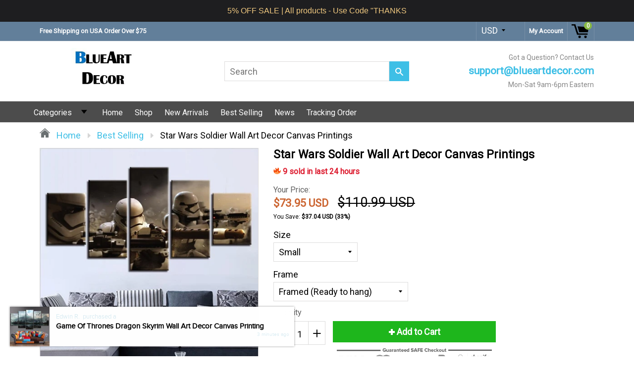

--- FILE ---
content_type: text/html; charset=utf-8
request_url: https://blueartdecor.com/products/star-wars-soldier-wall-art-decor-canvas-printings
body_size: 75045
content:
<!doctype html>
<!--[if IE 8]><html class="no-js lt-ie9" lang="en"> <![endif]-->
<!--[if IE 9 ]><html class="ie9 no-js"> <![endif]-->
<!--[if (gt IE 9)|!(IE)]><!--> <html class="no-js"> <!--<![endif]-->
<head>
  <!-- Global site tag (gtag.js) - Google Ads: 772618147 -->
<script async src="https://www.googletagmanager.com/gtag/js?id=AW-772618147"></script>
<script>
  window.dataLayer = window.dataLayer || [];
  function gtag(){dataLayer.push(arguments);}
  gtag('js', new Date());

  gtag('config', 'AW-772618147');
</script>
  <!-- Google Tag Manager -->
<script>(function(w,d,s,l,i){w[l]=w[l]||[];w[l].push({'gtm.start':
new Date().getTime(),event:'gtm.js'});var f=d.getElementsByTagName(s)[0],
j=d.createElement(s),dl=l!='dataLayer'?'&l='+l:'';j.async=true;j.src=
'https://www.googletagmanager.com/gtm.js?id='+i+dl;f.parentNode.insertBefore(j,f);
})(window,document,'script','dataLayer','GTM-56JFNMQ');</script>
<!-- End Google Tag Manager -->
  
  <meta charset="utf-8">
  <meta name="robots" content="index,follow">
  <meta http-equiv="X-UA-Compatible" content="IE=edge,chrome=1">
  
  	<link rel="shortcut icon" href="//blueartdecor.com/cdn/shop/t/3/assets/favicon.png?v=96579188193630445381565933917" type="image/png" />
  
  <title>
    Star Wars Soldier Wall Art Decor Canvas Printings &ndash; BlueArtDecor
  </title>
  
  	<meta name="description" content="Grab your Discounted &quot;Star Wars Soldier Wall Art Decor Canvas Printings&quot; while the store LAUNCH DISCOUNT is on. Once we reach 300-unit sales, we will be increasing the price. This is absolutely a great gift! Product Descriptions: Material: Canvas Technics: Spray Printing Modern Painting: Oil Printing Coating: UV, Water">
  
  
  <meta property="og:type" content="product">
  <meta property="og:title" content="Star Wars Soldier Wall Art Decor Canvas Printings">
  
    <meta property="og:image" content="http://blueartdecor.com/cdn/shop/products/[base64].jpg?v=1755590792">
    <meta property="og:image:secure_url" content="https://blueartdecor.com/cdn/shop/products/[base64].jpg?v=1755590792">
  
    <meta property="og:image" content="http://blueartdecor.com/cdn/shop/products/[base64].jpg?v=1755590792">
    <meta property="og:image:secure_url" content="https://blueartdecor.com/cdn/shop/products/[base64].jpg?v=1755590792">
  
    <meta property="og:image" content="http://blueartdecor.com/cdn/shop/products/product-image-813708130_600x600.jpg?v=1755590792">
    <meta property="og:image:secure_url" content="https://blueartdecor.com/cdn/shop/products/product-image-813708130_600x600.jpg?v=1755590792">
  
  <meta property="og:description" content="Grab your Discounted &quot;Star Wars Soldier Wall Art Decor Canvas Printings&quot; while the store LAUNCH DISCOUNT is on. Once we reach 300-unit sales, we will be increasing the price.
This is absolutely a great gift!
Product Descriptions:

Material: Canvas
Technics: Spray Printing
Modern Painting: Oil Printing
Coating: UV, Water-Proof, Moisture-Proof

Picture Size:1. Small:Included 5 pieces with total width 1 meter / 40 inches.

2 pieces 20 x 35 cm (8 x 14 inches)
2 pieces 20 x 45 cm (8 x 18 inches)
1 piece   20 x 55 cm (8 x 22 inches)

2. Medium:Included 5 pieces with total width 1.5 meters / 60 inches.

2 pieces 30 x 40c m (12 x 16 inches)
2 pieces 30 x 60 cm (12 x 24 inches)
1 piece   30 x 80 cm (12 x 32 inches)

3. Large:Included 5 pieces with total width 2 meters / 80 inches.

2 pieces 40 x 60 cm (16 x 24 inches)
2 pieces 40 x 80 cm (16 x 32 inches)
1 piece   40 x 100 cm (16 x 40 inches)

Frame Option:


Framed: (Ready on Hang) Canvas attach on the wooden frame, and ready to hang on the wall.

Unframed: (Not ready on Hang). Just only Canvas, a customer will necessity with purchase the wooden frame to stretch those canvas for hanging.

Please note, this home decor panel wall art picture is a print and not a painting
Attention:

Please allow 1-2 cm differs due to manual measurement.
Please allow color may vary slightly due to the color calibration of each individual monitor.

Click ADD TO CART to Order Yours Now!

Satisfaction With Every Order. All prices are listed in USD.

Shipping Info:

Estimated Delivery Time: US 10-20 Days; Worldwide 15-25 Days.

OUR STORE

We truly believe we make some of the most innovative products in the world, and we want to make sure we back that up with a risk-free ironclad 30 days.
If you don&#39;t have a positive experience for ANY reason, we will do WHATEVER it takes to make sure you are 100% satisfied with your purchase.
Buying items online can be a daunting task, so we want you to realize that there is absolutely ZERO risk in buying something and trying it out. If you don&#39;t like it, no hard feelings we&#39;ll make it right.
We have 24/7/365 Ticket and Email Support. Please contact us if you need assistance.
">
  <meta property="og:price:amount" content="29.95">
  <meta property="og:price:currency" content="USD">

<meta property="og:url" content="https://blueartdecor.com/products/star-wars-soldier-wall-art-decor-canvas-printings">
<link rel="canonical" href="https://blueartdecor.com/products/star-wars-soldier-wall-art-decor-canvas-printings" />
<meta property="og:site_name" content="BlueArtDecor">

  <meta name="twitter:site" content="@#">


  <meta name="twitter:card" content="summary">


  <meta name="twitter:title" content="Star Wars Soldier Wall Art Decor Canvas Printings">
  <meta name="twitter:description" content="Grab your Discounted &quot;Star Wars Soldier Wall Art Decor Canvas Printings&quot; while the store LAUNCH DISCOUNT is on. Once we reach 300-unit sales, we will be increasing the price.
This is absolutely a grea">
  <meta name="twitter:image" content="https://blueartdecor.com/cdn/shop/products/product-image-813708130_600x600.jpg?v=1755590792">
  <meta name="twitter:image:width" content="600">
  <meta name="twitter:image:height" content="600">

  <link rel="canonical" href="https://blueartdecor.com/products/star-wars-soldier-wall-art-decor-canvas-printings">
  <meta name="google-site-verification" content="cZG6Qrcpffnfc_e73AUWUfHnh9Md1R2rpQOo6gL-Etc" />
  <meta name="viewport" content="width=device-width, initial-scale=1.0, maximum-scale=1.0, user-scalable=no" />
  <meta name="theme-color" content="#3ebfe6">
  <meta name="author" content="BlueArtDecor">
  <meta name="HandheldFriendly" content="True" />
  <meta name="MobileOptimized" content="320" />
  
  	<link href="https://fonts.googleapis.com/css?family=Anton|Arimo|Arvo|Baloo+Bhai|Baloo+Bhaina|Bitter|Bree+Serif|Cabin|Catamaran|David+Libre|Dosis|Droid+Sans|Droid+Serif|Ek+Mukta|Fjalla+One|Hind|Inconsolata|Indie+Flower|Lato|Libre+Baskerville|Lobster|Lora|Merriweather|Modak|Montserrat|Muli|Noto+Sans|Noto+Serif|Nunito|Open+Sans|Open+Sans+Condensed:300|Oswald|Oxygen|PT+Sans|PT+Sans+Narrow|PT+Serif|Pavanam|Playfair+Display|Poppins|Raleway|Roboto|Roboto+Condensed|Roboto+Slab|Slabo+27px|Source+Sans+Pro|Teko|Titillium+Web|Ubuntu|Yanone+Kaffeesatz|Yatra+One" rel="stylesheet" />
  
  <link href="//blueartdecor.com/cdn/shop/t/3/assets/timber.scss.css?v=109827457382224599381765013729" rel="stylesheet" type="text/css" media="all" />
  <link href="//blueartdecor.com/cdn/shop/t/3/assets/font-awesome.min.css?v=28864843698325640011565932487" rel="stylesheet" type="text/css" media="all" />
  <script>window.performance && window.performance.mark && window.performance.mark('shopify.content_for_header.start');</script><meta name="google-site-verification" content="2jpgH5dRJm_A9jtlq0MJ7_8RVWbmf4NM5heNVK6qxSA">
<meta id="shopify-digital-wallet" name="shopify-digital-wallet" content="/7561314393/digital_wallets/dialog">
<link rel="alternate" type="application/json+oembed" href="https://blueartdecor.com/products/star-wars-soldier-wall-art-decor-canvas-printings.oembed">
<script async="async" src="/checkouts/internal/preloads.js?locale=en-US"></script>
<script id="shopify-features" type="application/json">{"accessToken":"8d638ee91772f07367abcd9ced962188","betas":["rich-media-storefront-analytics"],"domain":"blueartdecor.com","predictiveSearch":true,"shopId":7561314393,"locale":"en"}</script>
<script>var Shopify = Shopify || {};
Shopify.shop = "sdd028.myshopify.com";
Shopify.locale = "en";
Shopify.currency = {"active":"USD","rate":"1.0"};
Shopify.country = "US";
Shopify.theme = {"name":"Sdad 2019","id":44919521369,"schema_name":null,"schema_version":null,"theme_store_id":null,"role":"main"};
Shopify.theme.handle = "null";
Shopify.theme.style = {"id":null,"handle":null};
Shopify.cdnHost = "blueartdecor.com/cdn";
Shopify.routes = Shopify.routes || {};
Shopify.routes.root = "/";</script>
<script type="module">!function(o){(o.Shopify=o.Shopify||{}).modules=!0}(window);</script>
<script>!function(o){function n(){var o=[];function n(){o.push(Array.prototype.slice.apply(arguments))}return n.q=o,n}var t=o.Shopify=o.Shopify||{};t.loadFeatures=n(),t.autoloadFeatures=n()}(window);</script>
<script id="shop-js-analytics" type="application/json">{"pageType":"product"}</script>
<script defer="defer" async type="module" src="//blueartdecor.com/cdn/shopifycloud/shop-js/modules/v2/client.init-shop-cart-sync_C5BV16lS.en.esm.js"></script>
<script defer="defer" async type="module" src="//blueartdecor.com/cdn/shopifycloud/shop-js/modules/v2/chunk.common_CygWptCX.esm.js"></script>
<script type="module">
  await import("//blueartdecor.com/cdn/shopifycloud/shop-js/modules/v2/client.init-shop-cart-sync_C5BV16lS.en.esm.js");
await import("//blueartdecor.com/cdn/shopifycloud/shop-js/modules/v2/chunk.common_CygWptCX.esm.js");

  window.Shopify.SignInWithShop?.initShopCartSync?.({"fedCMEnabled":true,"windoidEnabled":true});

</script>
<script>(function() {
  var isLoaded = false;
  function asyncLoad() {
    if (isLoaded) return;
    isLoaded = true;
    var urls = ["\/\/cdn.ywxi.net\/js\/partner-shopify.js?shop=sdd028.myshopify.com","https:\/\/tms.trackingmore.net\/static\/js\/checkout.js?shop=sdd028.myshopify.com","https:\/\/cdn.hextom.com\/js\/ultimatesalesboost.js?shop=sdd028.myshopify.com","https:\/\/cdn.hextom.com\/js\/quickannouncementbar.js?shop=sdd028.myshopify.com","\/\/cdn.trustedsite.com\/js\/partner-shopify.js?shop=sdd028.myshopify.com","\/\/cdn.trustedsite.com\/js\/partner-shopify.js?shop=sdd028.myshopify.com"];
    for (var i = 0; i < urls.length; i++) {
      var s = document.createElement('script');
      s.type = 'text/javascript';
      s.async = true;
      s.src = urls[i];
      var x = document.getElementsByTagName('script')[0];
      x.parentNode.insertBefore(s, x);
    }
  };
  if(window.attachEvent) {
    window.attachEvent('onload', asyncLoad);
  } else {
    window.addEventListener('load', asyncLoad, false);
  }
})();</script>
<script id="__st">var __st={"a":7561314393,"offset":-28800,"reqid":"32755e06-8c9d-4c86-916a-f71ceb4c80f6-1768731110","pageurl":"blueartdecor.com\/products\/star-wars-soldier-wall-art-decor-canvas-printings","u":"b74698f6d8a4","p":"product","rtyp":"product","rid":1998714536025};</script>
<script>window.ShopifyPaypalV4VisibilityTracking = true;</script>
<script id="captcha-bootstrap">!function(){'use strict';const t='contact',e='account',n='new_comment',o=[[t,t],['blogs',n],['comments',n],[t,'customer']],c=[[e,'customer_login'],[e,'guest_login'],[e,'recover_customer_password'],[e,'create_customer']],r=t=>t.map((([t,e])=>`form[action*='/${t}']:not([data-nocaptcha='true']) input[name='form_type'][value='${e}']`)).join(','),a=t=>()=>t?[...document.querySelectorAll(t)].map((t=>t.form)):[];function s(){const t=[...o],e=r(t);return a(e)}const i='password',u='form_key',d=['recaptcha-v3-token','g-recaptcha-response','h-captcha-response',i],f=()=>{try{return window.sessionStorage}catch{return}},m='__shopify_v',_=t=>t.elements[u];function p(t,e,n=!1){try{const o=window.sessionStorage,c=JSON.parse(o.getItem(e)),{data:r}=function(t){const{data:e,action:n}=t;return t[m]||n?{data:e,action:n}:{data:t,action:n}}(c);for(const[e,n]of Object.entries(r))t.elements[e]&&(t.elements[e].value=n);n&&o.removeItem(e)}catch(o){console.error('form repopulation failed',{error:o})}}const l='form_type',E='cptcha';function T(t){t.dataset[E]=!0}const w=window,h=w.document,L='Shopify',v='ce_forms',y='captcha';let A=!1;((t,e)=>{const n=(g='f06e6c50-85a8-45c8-87d0-21a2b65856fe',I='https://cdn.shopify.com/shopifycloud/storefront-forms-hcaptcha/ce_storefront_forms_captcha_hcaptcha.v1.5.2.iife.js',D={infoText:'Protected by hCaptcha',privacyText:'Privacy',termsText:'Terms'},(t,e,n)=>{const o=w[L][v],c=o.bindForm;if(c)return c(t,g,e,D).then(n);var r;o.q.push([[t,g,e,D],n]),r=I,A||(h.body.append(Object.assign(h.createElement('script'),{id:'captcha-provider',async:!0,src:r})),A=!0)});var g,I,D;w[L]=w[L]||{},w[L][v]=w[L][v]||{},w[L][v].q=[],w[L][y]=w[L][y]||{},w[L][y].protect=function(t,e){n(t,void 0,e),T(t)},Object.freeze(w[L][y]),function(t,e,n,w,h,L){const[v,y,A,g]=function(t,e,n){const i=e?o:[],u=t?c:[],d=[...i,...u],f=r(d),m=r(i),_=r(d.filter((([t,e])=>n.includes(e))));return[a(f),a(m),a(_),s()]}(w,h,L),I=t=>{const e=t.target;return e instanceof HTMLFormElement?e:e&&e.form},D=t=>v().includes(t);t.addEventListener('submit',(t=>{const e=I(t);if(!e)return;const n=D(e)&&!e.dataset.hcaptchaBound&&!e.dataset.recaptchaBound,o=_(e),c=g().includes(e)&&(!o||!o.value);(n||c)&&t.preventDefault(),c&&!n&&(function(t){try{if(!f())return;!function(t){const e=f();if(!e)return;const n=_(t);if(!n)return;const o=n.value;o&&e.removeItem(o)}(t);const e=Array.from(Array(32),(()=>Math.random().toString(36)[2])).join('');!function(t,e){_(t)||t.append(Object.assign(document.createElement('input'),{type:'hidden',name:u})),t.elements[u].value=e}(t,e),function(t,e){const n=f();if(!n)return;const o=[...t.querySelectorAll(`input[type='${i}']`)].map((({name:t})=>t)),c=[...d,...o],r={};for(const[a,s]of new FormData(t).entries())c.includes(a)||(r[a]=s);n.setItem(e,JSON.stringify({[m]:1,action:t.action,data:r}))}(t,e)}catch(e){console.error('failed to persist form',e)}}(e),e.submit())}));const S=(t,e)=>{t&&!t.dataset[E]&&(n(t,e.some((e=>e===t))),T(t))};for(const o of['focusin','change'])t.addEventListener(o,(t=>{const e=I(t);D(e)&&S(e,y())}));const B=e.get('form_key'),M=e.get(l),P=B&&M;t.addEventListener('DOMContentLoaded',(()=>{const t=y();if(P)for(const e of t)e.elements[l].value===M&&p(e,B);[...new Set([...A(),...v().filter((t=>'true'===t.dataset.shopifyCaptcha))])].forEach((e=>S(e,t)))}))}(h,new URLSearchParams(w.location.search),n,t,e,['guest_login'])})(!0,!0)}();</script>
<script integrity="sha256-4kQ18oKyAcykRKYeNunJcIwy7WH5gtpwJnB7kiuLZ1E=" data-source-attribution="shopify.loadfeatures" defer="defer" src="//blueartdecor.com/cdn/shopifycloud/storefront/assets/storefront/load_feature-a0a9edcb.js" crossorigin="anonymous"></script>
<script data-source-attribution="shopify.dynamic_checkout.dynamic.init">var Shopify=Shopify||{};Shopify.PaymentButton=Shopify.PaymentButton||{isStorefrontPortableWallets:!0,init:function(){window.Shopify.PaymentButton.init=function(){};var t=document.createElement("script");t.src="https://blueartdecor.com/cdn/shopifycloud/portable-wallets/latest/portable-wallets.en.js",t.type="module",document.head.appendChild(t)}};
</script>
<script data-source-attribution="shopify.dynamic_checkout.buyer_consent">
  function portableWalletsHideBuyerConsent(e){var t=document.getElementById("shopify-buyer-consent"),n=document.getElementById("shopify-subscription-policy-button");t&&n&&(t.classList.add("hidden"),t.setAttribute("aria-hidden","true"),n.removeEventListener("click",e))}function portableWalletsShowBuyerConsent(e){var t=document.getElementById("shopify-buyer-consent"),n=document.getElementById("shopify-subscription-policy-button");t&&n&&(t.classList.remove("hidden"),t.removeAttribute("aria-hidden"),n.addEventListener("click",e))}window.Shopify?.PaymentButton&&(window.Shopify.PaymentButton.hideBuyerConsent=portableWalletsHideBuyerConsent,window.Shopify.PaymentButton.showBuyerConsent=portableWalletsShowBuyerConsent);
</script>
<script data-source-attribution="shopify.dynamic_checkout.cart.bootstrap">document.addEventListener("DOMContentLoaded",(function(){function t(){return document.querySelector("shopify-accelerated-checkout-cart, shopify-accelerated-checkout")}if(t())Shopify.PaymentButton.init();else{new MutationObserver((function(e,n){t()&&(Shopify.PaymentButton.init(),n.disconnect())})).observe(document.body,{childList:!0,subtree:!0})}}));
</script>
<link id="shopify-accelerated-checkout-styles" rel="stylesheet" media="screen" href="https://blueartdecor.com/cdn/shopifycloud/portable-wallets/latest/accelerated-checkout-backwards-compat.css" crossorigin="anonymous">
<style id="shopify-accelerated-checkout-cart">
        #shopify-buyer-consent {
  margin-top: 1em;
  display: inline-block;
  width: 100%;
}

#shopify-buyer-consent.hidden {
  display: none;
}

#shopify-subscription-policy-button {
  background: none;
  border: none;
  padding: 0;
  text-decoration: underline;
  font-size: inherit;
  cursor: pointer;
}

#shopify-subscription-policy-button::before {
  box-shadow: none;
}

      </style>

<script>window.performance && window.performance.mark && window.performance.mark('shopify.content_for_header.end');</script>
  
<!--[if lt IE 9]>
<script src="//blueartdecor.com/cdn/shop/t/3/assets/html5shiv.min.js?v=82288979872422875571565932490" type="text/javascript"></script>
<script src="//blueartdecor.com/cdn/shop/t/3/assets/respond.min.js?v=52248677837542619231565932503" type="text/javascript"></script>
<link href="//blueartdecor.com/cdn/shop/t/3/assets/respond-proxy.html" id="respond-proxy" rel="respond-proxy" />
<link href="//blueartdecor.com/search?q=a745c99227151348463ffeea96e96f13" id="respond-redirect" rel="respond-redirect" />
<script src="//blueartdecor.com/search?q=a745c99227151348463ffeea96e96f13" type="text/javascript"></script>
<![endif]-->


  <script src="//blueartdecor.com/cdn/shop/t/3/assets/jquery.min.js?v=2995194688756493191565932491" type="text/javascript"></script>
  <script src="//blueartdecor.com/cdn/shop/t/3/assets/modernizr.min.js?v=137617515274177302221565932498" type="text/javascript"></script>
  <script src="//blueartdecor.com/cdn/shop/t/3/assets/jquery.cookie.min.js?v=71614881719417281211565932491" type="text/javascript"></script>
  
    <script src="//blueartdecor.com/cdn/shopifycloud/storefront/assets/themes_support/shopify_common-5f594365.js" type="text/javascript"></script>
  
  
    <script src="//blueartdecor.com/cdn/shop/t/3/assets/flipclock.js?v=177384948337542779111565932487" type="text/javascript"></script>
    <link href="//blueartdecor.com/cdn/shop/t/3/assets/flipclock.css?v=167463289038626420491565932487" rel="stylesheet" type="text/css" media="all" />
  
  
  
  
  
  
  
  

  
  
  
  
  	
  
  
  	
  
  
  	
  
  
  <script>
    if ((typeof window) === 'undefined') { window = {}; }
    window.money_format = "${{amount}}";
    window.money_default = "USD";
    window.template = "product";
  </script>
<script src="https://cdn.shopify.com/extensions/019bc2d0-0f91-74d4-a43b-076b6407206d/quick-announcement-bar-prod-97/assets/quickannouncementbar.js" type="text/javascript" defer="defer"></script>
<link href="https://monorail-edge.shopifysvc.com" rel="dns-prefetch">
<script>(function(){if ("sendBeacon" in navigator && "performance" in window) {try {var session_token_from_headers = performance.getEntriesByType('navigation')[0].serverTiming.find(x => x.name == '_s').description;} catch {var session_token_from_headers = undefined;}var session_cookie_matches = document.cookie.match(/_shopify_s=([^;]*)/);var session_token_from_cookie = session_cookie_matches && session_cookie_matches.length === 2 ? session_cookie_matches[1] : "";var session_token = session_token_from_headers || session_token_from_cookie || "";function handle_abandonment_event(e) {var entries = performance.getEntries().filter(function(entry) {return /monorail-edge.shopifysvc.com/.test(entry.name);});if (!window.abandonment_tracked && entries.length === 0) {window.abandonment_tracked = true;var currentMs = Date.now();var navigation_start = performance.timing.navigationStart;var payload = {shop_id: 7561314393,url: window.location.href,navigation_start,duration: currentMs - navigation_start,session_token,page_type: "product"};window.navigator.sendBeacon("https://monorail-edge.shopifysvc.com/v1/produce", JSON.stringify({schema_id: "online_store_buyer_site_abandonment/1.1",payload: payload,metadata: {event_created_at_ms: currentMs,event_sent_at_ms: currentMs}}));}}window.addEventListener('pagehide', handle_abandonment_event);}}());</script>
<script id="web-pixels-manager-setup">(function e(e,d,r,n,o){if(void 0===o&&(o={}),!Boolean(null===(a=null===(i=window.Shopify)||void 0===i?void 0:i.analytics)||void 0===a?void 0:a.replayQueue)){var i,a;window.Shopify=window.Shopify||{};var t=window.Shopify;t.analytics=t.analytics||{};var s=t.analytics;s.replayQueue=[],s.publish=function(e,d,r){return s.replayQueue.push([e,d,r]),!0};try{self.performance.mark("wpm:start")}catch(e){}var l=function(){var e={modern:/Edge?\/(1{2}[4-9]|1[2-9]\d|[2-9]\d{2}|\d{4,})\.\d+(\.\d+|)|Firefox\/(1{2}[4-9]|1[2-9]\d|[2-9]\d{2}|\d{4,})\.\d+(\.\d+|)|Chrom(ium|e)\/(9{2}|\d{3,})\.\d+(\.\d+|)|(Maci|X1{2}).+ Version\/(15\.\d+|(1[6-9]|[2-9]\d|\d{3,})\.\d+)([,.]\d+|)( \(\w+\)|)( Mobile\/\w+|) Safari\/|Chrome.+OPR\/(9{2}|\d{3,})\.\d+\.\d+|(CPU[ +]OS|iPhone[ +]OS|CPU[ +]iPhone|CPU IPhone OS|CPU iPad OS)[ +]+(15[._]\d+|(1[6-9]|[2-9]\d|\d{3,})[._]\d+)([._]\d+|)|Android:?[ /-](13[3-9]|1[4-9]\d|[2-9]\d{2}|\d{4,})(\.\d+|)(\.\d+|)|Android.+Firefox\/(13[5-9]|1[4-9]\d|[2-9]\d{2}|\d{4,})\.\d+(\.\d+|)|Android.+Chrom(ium|e)\/(13[3-9]|1[4-9]\d|[2-9]\d{2}|\d{4,})\.\d+(\.\d+|)|SamsungBrowser\/([2-9]\d|\d{3,})\.\d+/,legacy:/Edge?\/(1[6-9]|[2-9]\d|\d{3,})\.\d+(\.\d+|)|Firefox\/(5[4-9]|[6-9]\d|\d{3,})\.\d+(\.\d+|)|Chrom(ium|e)\/(5[1-9]|[6-9]\d|\d{3,})\.\d+(\.\d+|)([\d.]+$|.*Safari\/(?![\d.]+ Edge\/[\d.]+$))|(Maci|X1{2}).+ Version\/(10\.\d+|(1[1-9]|[2-9]\d|\d{3,})\.\d+)([,.]\d+|)( \(\w+\)|)( Mobile\/\w+|) Safari\/|Chrome.+OPR\/(3[89]|[4-9]\d|\d{3,})\.\d+\.\d+|(CPU[ +]OS|iPhone[ +]OS|CPU[ +]iPhone|CPU IPhone OS|CPU iPad OS)[ +]+(10[._]\d+|(1[1-9]|[2-9]\d|\d{3,})[._]\d+)([._]\d+|)|Android:?[ /-](13[3-9]|1[4-9]\d|[2-9]\d{2}|\d{4,})(\.\d+|)(\.\d+|)|Mobile Safari.+OPR\/([89]\d|\d{3,})\.\d+\.\d+|Android.+Firefox\/(13[5-9]|1[4-9]\d|[2-9]\d{2}|\d{4,})\.\d+(\.\d+|)|Android.+Chrom(ium|e)\/(13[3-9]|1[4-9]\d|[2-9]\d{2}|\d{4,})\.\d+(\.\d+|)|Android.+(UC? ?Browser|UCWEB|U3)[ /]?(15\.([5-9]|\d{2,})|(1[6-9]|[2-9]\d|\d{3,})\.\d+)\.\d+|SamsungBrowser\/(5\.\d+|([6-9]|\d{2,})\.\d+)|Android.+MQ{2}Browser\/(14(\.(9|\d{2,})|)|(1[5-9]|[2-9]\d|\d{3,})(\.\d+|))(\.\d+|)|K[Aa][Ii]OS\/(3\.\d+|([4-9]|\d{2,})\.\d+)(\.\d+|)/},d=e.modern,r=e.legacy,n=navigator.userAgent;return n.match(d)?"modern":n.match(r)?"legacy":"unknown"}(),u="modern"===l?"modern":"legacy",c=(null!=n?n:{modern:"",legacy:""})[u],f=function(e){return[e.baseUrl,"/wpm","/b",e.hashVersion,"modern"===e.buildTarget?"m":"l",".js"].join("")}({baseUrl:d,hashVersion:r,buildTarget:u}),m=function(e){var d=e.version,r=e.bundleTarget,n=e.surface,o=e.pageUrl,i=e.monorailEndpoint;return{emit:function(e){var a=e.status,t=e.errorMsg,s=(new Date).getTime(),l=JSON.stringify({metadata:{event_sent_at_ms:s},events:[{schema_id:"web_pixels_manager_load/3.1",payload:{version:d,bundle_target:r,page_url:o,status:a,surface:n,error_msg:t},metadata:{event_created_at_ms:s}}]});if(!i)return console&&console.warn&&console.warn("[Web Pixels Manager] No Monorail endpoint provided, skipping logging."),!1;try{return self.navigator.sendBeacon.bind(self.navigator)(i,l)}catch(e){}var u=new XMLHttpRequest;try{return u.open("POST",i,!0),u.setRequestHeader("Content-Type","text/plain"),u.send(l),!0}catch(e){return console&&console.warn&&console.warn("[Web Pixels Manager] Got an unhandled error while logging to Monorail."),!1}}}}({version:r,bundleTarget:l,surface:e.surface,pageUrl:self.location.href,monorailEndpoint:e.monorailEndpoint});try{o.browserTarget=l,function(e){var d=e.src,r=e.async,n=void 0===r||r,o=e.onload,i=e.onerror,a=e.sri,t=e.scriptDataAttributes,s=void 0===t?{}:t,l=document.createElement("script"),u=document.querySelector("head"),c=document.querySelector("body");if(l.async=n,l.src=d,a&&(l.integrity=a,l.crossOrigin="anonymous"),s)for(var f in s)if(Object.prototype.hasOwnProperty.call(s,f))try{l.dataset[f]=s[f]}catch(e){}if(o&&l.addEventListener("load",o),i&&l.addEventListener("error",i),u)u.appendChild(l);else{if(!c)throw new Error("Did not find a head or body element to append the script");c.appendChild(l)}}({src:f,async:!0,onload:function(){if(!function(){var e,d;return Boolean(null===(d=null===(e=window.Shopify)||void 0===e?void 0:e.analytics)||void 0===d?void 0:d.initialized)}()){var d=window.webPixelsManager.init(e)||void 0;if(d){var r=window.Shopify.analytics;r.replayQueue.forEach((function(e){var r=e[0],n=e[1],o=e[2];d.publishCustomEvent(r,n,o)})),r.replayQueue=[],r.publish=d.publishCustomEvent,r.visitor=d.visitor,r.initialized=!0}}},onerror:function(){return m.emit({status:"failed",errorMsg:"".concat(f," has failed to load")})},sri:function(e){var d=/^sha384-[A-Za-z0-9+/=]+$/;return"string"==typeof e&&d.test(e)}(c)?c:"",scriptDataAttributes:o}),m.emit({status:"loading"})}catch(e){m.emit({status:"failed",errorMsg:(null==e?void 0:e.message)||"Unknown error"})}}})({shopId: 7561314393,storefrontBaseUrl: "https://blueartdecor.com",extensionsBaseUrl: "https://extensions.shopifycdn.com/cdn/shopifycloud/web-pixels-manager",monorailEndpoint: "https://monorail-edge.shopifysvc.com/unstable/produce_batch",surface: "storefront-renderer",enabledBetaFlags: ["2dca8a86"],webPixelsConfigList: [{"id":"713916505","configuration":"{\"config\":\"{\\\"google_tag_ids\\\":[\\\"G-VVV1D14SEJ\\\",\\\"AW-772618147\\\",\\\"GT-WF4LDBTQ\\\",\\\"GT-P85PJ7KL\\\"],\\\"target_country\\\":\\\"US\\\",\\\"gtag_events\\\":[{\\\"type\\\":\\\"search\\\",\\\"action_label\\\":[\\\"G-VVV1D14SEJ\\\",\\\"AW-772618147\\\/MaHwCNzcwbUaEKPvtPAC\\\",\\\"MC-FBSZXYKY8H\\\"]},{\\\"type\\\":\\\"begin_checkout\\\",\\\"action_label\\\":[\\\"G-VVV1D14SEJ\\\",\\\"AW-772618147\\\/rd0MCJ7XwbUaEKPvtPAC\\\",\\\"MC-FBSZXYKY8H\\\"]},{\\\"type\\\":\\\"view_item\\\",\\\"action_label\\\":[\\\"G-VVV1D14SEJ\\\",\\\"AW-772618147\\\/2DuKCNncwbUaEKPvtPAC\\\",\\\"MC-VGSSB0FVPX\\\",\\\"MC-FBSZXYKY8H\\\"]},{\\\"type\\\":\\\"purchase\\\",\\\"action_label\\\":[\\\"G-VVV1D14SEJ\\\",\\\"AW-772618147\\\/AkWfCJvXwbUaEKPvtPAC\\\",\\\"MC-VGSSB0FVPX\\\",\\\"AW-772618147\\\/lchHCMSRvLwDEKPvtPAC\\\",\\\"MC-FBSZXYKY8H\\\"]},{\\\"type\\\":\\\"page_view\\\",\\\"action_label\\\":[\\\"G-VVV1D14SEJ\\\",\\\"AW-772618147\\\/CflrCNbcwbUaEKPvtPAC\\\",\\\"MC-VGSSB0FVPX\\\",\\\"MC-FBSZXYKY8H\\\"]},{\\\"type\\\":\\\"add_payment_info\\\",\\\"action_label\\\":[\\\"G-VVV1D14SEJ\\\",\\\"AW-772618147\\\/VgaKCN_cwbUaEKPvtPAC\\\",\\\"MC-FBSZXYKY8H\\\"]},{\\\"type\\\":\\\"add_to_cart\\\",\\\"action_label\\\":[\\\"G-VVV1D14SEJ\\\",\\\"AW-772618147\\\/7nOpCNPcwbUaEKPvtPAC\\\",\\\"MC-FBSZXYKY8H\\\"]}],\\\"enable_monitoring_mode\\\":false}\"}","eventPayloadVersion":"v1","runtimeContext":"OPEN","scriptVersion":"b2a88bafab3e21179ed38636efcd8a93","type":"APP","apiClientId":1780363,"privacyPurposes":[],"dataSharingAdjustments":{"protectedCustomerApprovalScopes":["read_customer_address","read_customer_email","read_customer_name","read_customer_personal_data","read_customer_phone"]}},{"id":"shopify-app-pixel","configuration":"{}","eventPayloadVersion":"v1","runtimeContext":"STRICT","scriptVersion":"0450","apiClientId":"shopify-pixel","type":"APP","privacyPurposes":["ANALYTICS","MARKETING"]},{"id":"shopify-custom-pixel","eventPayloadVersion":"v1","runtimeContext":"LAX","scriptVersion":"0450","apiClientId":"shopify-pixel","type":"CUSTOM","privacyPurposes":["ANALYTICS","MARKETING"]}],isMerchantRequest: false,initData: {"shop":{"name":"BlueArtDecor","paymentSettings":{"currencyCode":"USD"},"myshopifyDomain":"sdd028.myshopify.com","countryCode":"TH","storefrontUrl":"https:\/\/blueartdecor.com"},"customer":null,"cart":null,"checkout":null,"productVariants":[{"price":{"amount":73.95,"currencyCode":"USD"},"product":{"title":"Star Wars Soldier Wall Art Decor Canvas Printings","vendor":"BlueArtDecor","id":"1998714536025","untranslatedTitle":"Star Wars Soldier Wall Art Decor Canvas Printings","url":"\/products\/star-wars-soldier-wall-art-decor-canvas-printings","type":"Star Wars Collection"},"id":"20730748600409","image":{"src":"\/\/blueartdecor.com\/cdn\/shop\/products\/product-image-813708130.jpg?v=1755590792"},"sku":"20187516-size1-frame-zypg6229","title":"Small \/ Framed (Ready to hang)","untranslatedTitle":"Small \/ Framed (Ready to hang)"},{"price":{"amount":29.95,"currencyCode":"USD"},"product":{"title":"Star Wars Soldier Wall Art Decor Canvas Printings","vendor":"BlueArtDecor","id":"1998714536025","untranslatedTitle":"Star Wars Soldier Wall Art Decor Canvas Printings","url":"\/products\/star-wars-soldier-wall-art-decor-canvas-printings","type":"Star Wars Collection"},"id":"20730748469337","image":{"src":"\/\/blueartdecor.com\/cdn\/shop\/products\/product-image-813708130.jpg?v=1755590792"},"sku":"20187516-size1-no-frame-zypg6229","title":"Small \/ Unframed (Not ready to hang)","untranslatedTitle":"Small \/ Unframed (Not ready to hang)"},{"price":{"amount":129.95,"currencyCode":"USD"},"product":{"title":"Star Wars Soldier Wall Art Decor Canvas Printings","vendor":"BlueArtDecor","id":"1998714536025","untranslatedTitle":"Star Wars Soldier Wall Art Decor Canvas Printings","url":"\/products\/star-wars-soldier-wall-art-decor-canvas-printings","type":"Star Wars Collection"},"id":"20730748633177","image":{"src":"\/\/blueartdecor.com\/cdn\/shop\/products\/product-image-813708130.jpg?v=1755590792"},"sku":"20187516-size2-frame-zypg6229","title":"Medium \/ Framed (Ready to hang)","untranslatedTitle":"Medium \/ Framed (Ready to hang)"},{"price":{"amount":39.95,"currencyCode":"USD"},"product":{"title":"Star Wars Soldier Wall Art Decor Canvas Printings","vendor":"BlueArtDecor","id":"1998714536025","untranslatedTitle":"Star Wars Soldier Wall Art Decor Canvas Printings","url":"\/products\/star-wars-soldier-wall-art-decor-canvas-printings","type":"Star Wars Collection"},"id":"20730748502105","image":{"src":"\/\/blueartdecor.com\/cdn\/shop\/products\/product-image-813708130.jpg?v=1755590792"},"sku":"20187516-size2-no-frame-zypg6229","title":"Medium \/ Unframed (Not ready to hang)","untranslatedTitle":"Medium \/ Unframed (Not ready to hang)"},{"price":{"amount":179.95,"currencyCode":"USD"},"product":{"title":"Star Wars Soldier Wall Art Decor Canvas Printings","vendor":"BlueArtDecor","id":"1998714536025","untranslatedTitle":"Star Wars Soldier Wall Art Decor Canvas Printings","url":"\/products\/star-wars-soldier-wall-art-decor-canvas-printings","type":"Star Wars Collection"},"id":"20730748567641","image":{"src":"\/\/blueartdecor.com\/cdn\/shop\/products\/product-image-813708130.jpg?v=1755590792"},"sku":"20187516-size3-frame-zypg6229","title":"Large \/ Framed (Ready to hang)","untranslatedTitle":"Large \/ Framed (Ready to hang)"},{"price":{"amount":55.95,"currencyCode":"USD"},"product":{"title":"Star Wars Soldier Wall Art Decor Canvas Printings","vendor":"BlueArtDecor","id":"1998714536025","untranslatedTitle":"Star Wars Soldier Wall Art Decor Canvas Printings","url":"\/products\/star-wars-soldier-wall-art-decor-canvas-printings","type":"Star Wars Collection"},"id":"20730748534873","image":{"src":"\/\/blueartdecor.com\/cdn\/shop\/products\/product-image-813708130.jpg?v=1755590792"},"sku":"20187516-size3-no-frame-zypg6229","title":"Large \/ Unframed (Not ready to hang)","untranslatedTitle":"Large \/ Unframed (Not ready to hang)"}],"purchasingCompany":null},},"https://blueartdecor.com/cdn","fcfee988w5aeb613cpc8e4bc33m6693e112",{"modern":"","legacy":""},{"shopId":"7561314393","storefrontBaseUrl":"https:\/\/blueartdecor.com","extensionBaseUrl":"https:\/\/extensions.shopifycdn.com\/cdn\/shopifycloud\/web-pixels-manager","surface":"storefront-renderer","enabledBetaFlags":"[\"2dca8a86\"]","isMerchantRequest":"false","hashVersion":"fcfee988w5aeb613cpc8e4bc33m6693e112","publish":"custom","events":"[[\"page_viewed\",{}],[\"product_viewed\",{\"productVariant\":{\"price\":{\"amount\":73.95,\"currencyCode\":\"USD\"},\"product\":{\"title\":\"Star Wars Soldier Wall Art Decor Canvas Printings\",\"vendor\":\"BlueArtDecor\",\"id\":\"1998714536025\",\"untranslatedTitle\":\"Star Wars Soldier Wall Art Decor Canvas Printings\",\"url\":\"\/products\/star-wars-soldier-wall-art-decor-canvas-printings\",\"type\":\"Star Wars Collection\"},\"id\":\"20730748600409\",\"image\":{\"src\":\"\/\/blueartdecor.com\/cdn\/shop\/products\/product-image-813708130.jpg?v=1755590792\"},\"sku\":\"20187516-size1-frame-zypg6229\",\"title\":\"Small \/ Framed (Ready to hang)\",\"untranslatedTitle\":\"Small \/ Framed (Ready to hang)\"}}]]"});</script><script>
  window.ShopifyAnalytics = window.ShopifyAnalytics || {};
  window.ShopifyAnalytics.meta = window.ShopifyAnalytics.meta || {};
  window.ShopifyAnalytics.meta.currency = 'USD';
  var meta = {"product":{"id":1998714536025,"gid":"gid:\/\/shopify\/Product\/1998714536025","vendor":"BlueArtDecor","type":"Star Wars Collection","handle":"star-wars-soldier-wall-art-decor-canvas-printings","variants":[{"id":20730748600409,"price":7395,"name":"Star Wars Soldier Wall Art Decor Canvas Printings - Small \/ Framed (Ready to hang)","public_title":"Small \/ Framed (Ready to hang)","sku":"20187516-size1-frame-zypg6229"},{"id":20730748469337,"price":2995,"name":"Star Wars Soldier Wall Art Decor Canvas Printings - Small \/ Unframed (Not ready to hang)","public_title":"Small \/ Unframed (Not ready to hang)","sku":"20187516-size1-no-frame-zypg6229"},{"id":20730748633177,"price":12995,"name":"Star Wars Soldier Wall Art Decor Canvas Printings - Medium \/ Framed (Ready to hang)","public_title":"Medium \/ Framed (Ready to hang)","sku":"20187516-size2-frame-zypg6229"},{"id":20730748502105,"price":3995,"name":"Star Wars Soldier Wall Art Decor Canvas Printings - Medium \/ Unframed (Not ready to hang)","public_title":"Medium \/ Unframed (Not ready to hang)","sku":"20187516-size2-no-frame-zypg6229"},{"id":20730748567641,"price":17995,"name":"Star Wars Soldier Wall Art Decor Canvas Printings - Large \/ Framed (Ready to hang)","public_title":"Large \/ Framed (Ready to hang)","sku":"20187516-size3-frame-zypg6229"},{"id":20730748534873,"price":5595,"name":"Star Wars Soldier Wall Art Decor Canvas Printings - Large \/ Unframed (Not ready to hang)","public_title":"Large \/ Unframed (Not ready to hang)","sku":"20187516-size3-no-frame-zypg6229"}],"remote":false},"page":{"pageType":"product","resourceType":"product","resourceId":1998714536025,"requestId":"32755e06-8c9d-4c86-916a-f71ceb4c80f6-1768731110"}};
  for (var attr in meta) {
    window.ShopifyAnalytics.meta[attr] = meta[attr];
  }
</script>
<script class="analytics">
  (function () {
    var customDocumentWrite = function(content) {
      var jquery = null;

      if (window.jQuery) {
        jquery = window.jQuery;
      } else if (window.Checkout && window.Checkout.$) {
        jquery = window.Checkout.$;
      }

      if (jquery) {
        jquery('body').append(content);
      }
    };

    var hasLoggedConversion = function(token) {
      if (token) {
        return document.cookie.indexOf('loggedConversion=' + token) !== -1;
      }
      return false;
    }

    var setCookieIfConversion = function(token) {
      if (token) {
        var twoMonthsFromNow = new Date(Date.now());
        twoMonthsFromNow.setMonth(twoMonthsFromNow.getMonth() + 2);

        document.cookie = 'loggedConversion=' + token + '; expires=' + twoMonthsFromNow;
      }
    }

    var trekkie = window.ShopifyAnalytics.lib = window.trekkie = window.trekkie || [];
    if (trekkie.integrations) {
      return;
    }
    trekkie.methods = [
      'identify',
      'page',
      'ready',
      'track',
      'trackForm',
      'trackLink'
    ];
    trekkie.factory = function(method) {
      return function() {
        var args = Array.prototype.slice.call(arguments);
        args.unshift(method);
        trekkie.push(args);
        return trekkie;
      };
    };
    for (var i = 0; i < trekkie.methods.length; i++) {
      var key = trekkie.methods[i];
      trekkie[key] = trekkie.factory(key);
    }
    trekkie.load = function(config) {
      trekkie.config = config || {};
      trekkie.config.initialDocumentCookie = document.cookie;
      var first = document.getElementsByTagName('script')[0];
      var script = document.createElement('script');
      script.type = 'text/javascript';
      script.onerror = function(e) {
        var scriptFallback = document.createElement('script');
        scriptFallback.type = 'text/javascript';
        scriptFallback.onerror = function(error) {
                var Monorail = {
      produce: function produce(monorailDomain, schemaId, payload) {
        var currentMs = new Date().getTime();
        var event = {
          schema_id: schemaId,
          payload: payload,
          metadata: {
            event_created_at_ms: currentMs,
            event_sent_at_ms: currentMs
          }
        };
        return Monorail.sendRequest("https://" + monorailDomain + "/v1/produce", JSON.stringify(event));
      },
      sendRequest: function sendRequest(endpointUrl, payload) {
        // Try the sendBeacon API
        if (window && window.navigator && typeof window.navigator.sendBeacon === 'function' && typeof window.Blob === 'function' && !Monorail.isIos12()) {
          var blobData = new window.Blob([payload], {
            type: 'text/plain'
          });

          if (window.navigator.sendBeacon(endpointUrl, blobData)) {
            return true;
          } // sendBeacon was not successful

        } // XHR beacon

        var xhr = new XMLHttpRequest();

        try {
          xhr.open('POST', endpointUrl);
          xhr.setRequestHeader('Content-Type', 'text/plain');
          xhr.send(payload);
        } catch (e) {
          console.log(e);
        }

        return false;
      },
      isIos12: function isIos12() {
        return window.navigator.userAgent.lastIndexOf('iPhone; CPU iPhone OS 12_') !== -1 || window.navigator.userAgent.lastIndexOf('iPad; CPU OS 12_') !== -1;
      }
    };
    Monorail.produce('monorail-edge.shopifysvc.com',
      'trekkie_storefront_load_errors/1.1',
      {shop_id: 7561314393,
      theme_id: 44919521369,
      app_name: "storefront",
      context_url: window.location.href,
      source_url: "//blueartdecor.com/cdn/s/trekkie.storefront.cd680fe47e6c39ca5d5df5f0a32d569bc48c0f27.min.js"});

        };
        scriptFallback.async = true;
        scriptFallback.src = '//blueartdecor.com/cdn/s/trekkie.storefront.cd680fe47e6c39ca5d5df5f0a32d569bc48c0f27.min.js';
        first.parentNode.insertBefore(scriptFallback, first);
      };
      script.async = true;
      script.src = '//blueartdecor.com/cdn/s/trekkie.storefront.cd680fe47e6c39ca5d5df5f0a32d569bc48c0f27.min.js';
      first.parentNode.insertBefore(script, first);
    };
    trekkie.load(
      {"Trekkie":{"appName":"storefront","development":false,"defaultAttributes":{"shopId":7561314393,"isMerchantRequest":null,"themeId":44919521369,"themeCityHash":"11017021403309793217","contentLanguage":"en","currency":"USD","eventMetadataId":"8c4a0781-6175-43b4-bd09-514651612e7e"},"isServerSideCookieWritingEnabled":true,"monorailRegion":"shop_domain","enabledBetaFlags":["65f19447"]},"Session Attribution":{},"S2S":{"facebookCapiEnabled":false,"source":"trekkie-storefront-renderer","apiClientId":580111}}
    );

    var loaded = false;
    trekkie.ready(function() {
      if (loaded) return;
      loaded = true;

      window.ShopifyAnalytics.lib = window.trekkie;

      var originalDocumentWrite = document.write;
      document.write = customDocumentWrite;
      try { window.ShopifyAnalytics.merchantGoogleAnalytics.call(this); } catch(error) {};
      document.write = originalDocumentWrite;

      window.ShopifyAnalytics.lib.page(null,{"pageType":"product","resourceType":"product","resourceId":1998714536025,"requestId":"32755e06-8c9d-4c86-916a-f71ceb4c80f6-1768731110","shopifyEmitted":true});

      var match = window.location.pathname.match(/checkouts\/(.+)\/(thank_you|post_purchase)/)
      var token = match? match[1]: undefined;
      if (!hasLoggedConversion(token)) {
        setCookieIfConversion(token);
        window.ShopifyAnalytics.lib.track("Viewed Product",{"currency":"USD","variantId":20730748600409,"productId":1998714536025,"productGid":"gid:\/\/shopify\/Product\/1998714536025","name":"Star Wars Soldier Wall Art Decor Canvas Printings - Small \/ Framed (Ready to hang)","price":"73.95","sku":"20187516-size1-frame-zypg6229","brand":"BlueArtDecor","variant":"Small \/ Framed (Ready to hang)","category":"Star Wars Collection","nonInteraction":true,"remote":false},undefined,undefined,{"shopifyEmitted":true});
      window.ShopifyAnalytics.lib.track("monorail:\/\/trekkie_storefront_viewed_product\/1.1",{"currency":"USD","variantId":20730748600409,"productId":1998714536025,"productGid":"gid:\/\/shopify\/Product\/1998714536025","name":"Star Wars Soldier Wall Art Decor Canvas Printings - Small \/ Framed (Ready to hang)","price":"73.95","sku":"20187516-size1-frame-zypg6229","brand":"BlueArtDecor","variant":"Small \/ Framed (Ready to hang)","category":"Star Wars Collection","nonInteraction":true,"remote":false,"referer":"https:\/\/blueartdecor.com\/products\/star-wars-soldier-wall-art-decor-canvas-printings"});
      }
    });


        var eventsListenerScript = document.createElement('script');
        eventsListenerScript.async = true;
        eventsListenerScript.src = "//blueartdecor.com/cdn/shopifycloud/storefront/assets/shop_events_listener-3da45d37.js";
        document.getElementsByTagName('head')[0].appendChild(eventsListenerScript);

})();</script>
  <script>
  if (!window.ga || (window.ga && typeof window.ga !== 'function')) {
    window.ga = function ga() {
      (window.ga.q = window.ga.q || []).push(arguments);
      if (window.Shopify && window.Shopify.analytics && typeof window.Shopify.analytics.publish === 'function') {
        window.Shopify.analytics.publish("ga_stub_called", {}, {sendTo: "google_osp_migration"});
      }
      console.error("Shopify's Google Analytics stub called with:", Array.from(arguments), "\nSee https://help.shopify.com/manual/promoting-marketing/pixels/pixel-migration#google for more information.");
    };
    if (window.Shopify && window.Shopify.analytics && typeof window.Shopify.analytics.publish === 'function') {
      window.Shopify.analytics.publish("ga_stub_initialized", {}, {sendTo: "google_osp_migration"});
    }
  }
</script>
<script
  defer
  src="https://blueartdecor.com/cdn/shopifycloud/perf-kit/shopify-perf-kit-3.0.4.min.js"
  data-application="storefront-renderer"
  data-shop-id="7561314393"
  data-render-region="gcp-us-central1"
  data-page-type="product"
  data-theme-instance-id="44919521369"
  data-theme-name=""
  data-theme-version=""
  data-monorail-region="shop_domain"
  data-resource-timing-sampling-rate="10"
  data-shs="true"
  data-shs-beacon="true"
  data-shs-export-with-fetch="true"
  data-shs-logs-sample-rate="1"
  data-shs-beacon-endpoint="https://blueartdecor.com/api/collect"
></script>
</head>
<body id="star-wars-soldier-wall-art-decor-canvas-printings" class="template-product">
  <h1 style="display:none;">WOW0821240209BLCLJLLLML</h1>
  <div id="NavDrawer" class="drawer drawer--left">
    <div class="drawer__header">
      <div class="drawer__title h3">Browse</div>
      <div class="drawer__close js-drawer-close">
        <button type="button" class="icon-fallback-text">
          <span class="icon icon-x" aria-hidden="true"></span>
          <span class="fallback-text">Close menu</span>
        </button>
      </div>
    </div>
    <!-- begin mobile-nav -->
    <ul id="mm-menu-1" class="mobile-nav">
  <li class="mobile-nav__item mobile-nav__search">
    <form action="/search" method="get" class="input-group search-bar" role="search">
  <input type="hidden" name="type" value="product" />
  <input type="search" name="q" value="" placeholder="Search" class="input-group-field" aria-label="Translation missing: en.general.search.placeholder">
  <span class="input-group-btn">
    <button type="submit" class="btn icon-fallback-text">
      <span class="icon icon-search" aria-hidden="true"></span>
      <span class="fallback-text">Search</span>
    </button>
  </span>
</form>

  </li>

  
  

  
    
      
      
        
        
        
        
        
          <li class="mobile-nav__item" aria-haspopup="true">
            <div class="mobile-nav__has-sublist">
              <a href="/collections/" data-id="#mobile-megamenu_1_text" class="mobile-nav__link mobile-nav__toggle-open-slide_a">Categories</a>
              <div class="mobile-nav__toggle-slide">
                <button type="button" data-id="#mobile-megamenu_1_text" class="icon-fallback-text mobile-nav__toggle-open-slide"><i class="fa fa-angle-right"></i></button>
              </div>
            </div>
          </li>
        
      
    
      
      
    
      
      
    
      
      
    
      
      
    
  

  
    
    
      <li class="mobile-nav__item">
        <a href="/" class="mobile-nav__link">Home</a>
      </li>
    
  
    
    
      <li class="mobile-nav__item">
        <a href="/collections/all" class="mobile-nav__link">Shop</a>
      </li>
    
  
    
    
      <li class="mobile-nav__item">
        <a href="/collections/new-arrivals" class="mobile-nav__link">New Arrivals</a>
      </li>
    
  
    
    
      <li class="mobile-nav__item">
        <a href="/collections/best-selling" class="mobile-nav__link">Best Selling</a>
      </li>
    
  
    
    
      <li class="mobile-nav__item">
        <a href="/blogs/news" class="mobile-nav__link">News</a>
      </li>
    
  
    
    
      <li class="mobile-nav__item">
        <a href="https://blueartdecor.com/apps/trackingmore" class="mobile-nav__link">Tracking Order</a>
      </li>
    
  

  
  
  
    
      <li class="mobile-nav__item">
        <a href="/account/login" id="customer_login_link">Log in</a>
      </li>
      <li class="mobile-nav__item">
        <a href="/account/register" id="customer_register_link">Create account</a>
      </li>
    
  
</ul>





  
    
    
    
    
    <ul id="mobile-megamenu_1_text" class="mobile-nav mm-hidden">
      <li class="mobile-nav__item open-parent" aria-haspopup="true">
        <div class="mobile-nav__has-sublist">
          <div class="mobile-nav__toggle-slide open-parent">
            <button type="button" data-id="#mm-menu-1" class="icon-fallback-text mobile-nav__toggle-open-parent open-parent"><i class="fa fa-angle-left"></i></button>
          </div>
          <a href="#mm-menu-1" class="mobile-nav__link open-parent">Categories</a>
        </div>
      </li>
      
        
        
        
          
      		
      		<li class="mobile-nav__item mobile-nav__heading">
              <div class="mobile-nav__has-sublist">
                <a href="javascript:void(0);" class="mobile-nav__link">Wall Art</a>
              </div>
            </li>
      		
              <li class="mobile-nav__item">
                <a href="/collections/sports-flag" class="mobile-nav__link">Sports &amp; Flag</a>
              </li>     
            
              <li class="mobile-nav__item">
                <a href="/collections/abstract-art" class="mobile-nav__link">Abstract Art</a>
              </li>     
            
              <li class="mobile-nav__item">
                <a href="/collections/animal" class="mobile-nav__link">Animal</a>
              </li>     
            
              <li class="mobile-nav__item">
                <a href="/collections/star-wars-collection" class="mobile-nav__link">Star Wars Collection</a>
              </li>     
            
              <li class="mobile-nav__item">
                <a href="/collections/film-game" class="mobile-nav__link">Film&amp;Game&amp;Cartoon</a>
              </li>     
            
              <li class="mobile-nav__item">
                <a href="/collections/landscape" class="mobile-nav__link">Landscape</a>
              </li>     
            
              <li class="mobile-nav__item">
                <a href="/collections/natural-landscape" class="mobile-nav__link">Natural Landscape</a>
              </li>     
            
              <li class="mobile-nav__item">
                <a href="/collections/religion" class="mobile-nav__link">Religion</a>
              </li>     
            
              <li class="mobile-nav__item">
                <a href="/collections/car" class="mobile-nav__link">Vehicle</a>
              </li>     
            
              <li class="mobile-nav__item">
                <a href="/collections/wall-sticker" class="mobile-nav__link">Wall Sticker</a>
              </li>     
            
          
      	
      
        
        
        
          
      		
      		<li class="mobile-nav__item mobile-nav__heading">
              <div class="mobile-nav__has-sublist">
                <a href="javascript:void(0);" class="mobile-nav__link">TOYs</a>
              </div>
            </li>
      		
              <li class="mobile-nav__item">
                <a href="/collections/building-blocks" class="mobile-nav__link">Building Blocks</a>
              </li>     
            
              <li class="mobile-nav__item">
                <a href="/collections/dolls" class="mobile-nav__link">Dolls</a>
              </li>     
            
              <li class="mobile-nav__item">
                <a href="/collections/model-building" class="mobile-nav__link">Model Building</a>
              </li>     
            
              <li class="mobile-nav__item">
                <a href="/collections/rc-car" class="mobile-nav__link">RC CAR</a>
              </li>     
            
          
      	
      
        
        
        
      
        
        
        
      
        
        
        
          
      		
      		<li class="mobile-nav__item mobile-nav__heading">
              <div class="mobile-nav__has-sublist">
                <a href="javascript:void(0);" class="mobile-nav__link">Military</a>
              </div>
            </li>
      		
              <li class="mobile-nav__item">
                <a href="/collections/work-safety-boots" class="mobile-nav__link">Work &amp; Safety Boots</a>
              </li>     
            
              <li class="mobile-nav__item">
                <a href="/collections/military-tactical-vest" class="mobile-nav__link">Military Tactical Vest</a>
              </li>     
            
              <li class="mobile-nav__item">
                <a href="/collections/hunting-suits" class="mobile-nav__link">Hunting Suits</a>
              </li>     
            
              <li class="mobile-nav__item">
                <a href="/collections/military-jacket" class="mobile-nav__link">Military Jacket</a>
              </li>     
            
          
      	
      
        
        
        
          
      		
      		<li class="mobile-nav__item mobile-nav__heading">
              <div class="mobile-nav__has-sublist">
                <a href="javascript:void(0);" class="mobile-nav__link">CLOTHING</a>
              </div>
            </li>
      		
              <li class="mobile-nav__item">
                <a href="/collections/jacket" class="mobile-nav__link">JACKET</a>
              </li>     
            
              <li class="mobile-nav__item">
                <a href="/collections/kids" class="mobile-nav__link">Kids</a>
              </li>     
            
              <li class="mobile-nav__item">
                <a href="/collections/women-clothing" class="mobile-nav__link">Women Clothing</a>
              </li>     
            
              <li class="mobile-nav__item">
                <a href="/collections/men-clothing" class="mobile-nav__link">Men Clothing</a>
              </li>     
            
          
      	
      
        
        
        
          
      		
      		<li class="mobile-nav__item mobile-nav__heading">
              <div class="mobile-nav__has-sublist">
                <a href="javascript:void(0);" class="mobile-nav__link">Accessory</a>
              </div>
            </li>
      		
              <li class="mobile-nav__item">
                <a href="/collections/bag" class="mobile-nav__link">Bag</a>
              </li>     
            
              <li class="mobile-nav__item">
                <a href="/collections/watch" class="mobile-nav__link">Watch</a>
              </li>     
            
              <li class="mobile-nav__item">
                <a href="/collections/bedding-set" class="mobile-nav__link">Bedding Set</a>
              </li>     
            
              <li class="mobile-nav__item">
                <a href="/collections/towels" class="mobile-nav__link">Towels</a>
              </li>     
            
          
      	
      
        
        
        
      
        
        
        
      
      
    </ul>
    
  
    
    
  
    
    
  
    
    
  
    
    
  



  
  

  
  

  
  

  
  

  
  

  
  


    <!-- //mobile-nav -->
  </div>
  
  <div id="PageContainer" class="is-moved-by-drawer">
    
    <div id="shopify-section-header" class="shopify-section"><style>

.CartCount {
  background-color: #89ba44;
  color: #f9f9f9;
}

.sticky .CartCount {
  background-color: #89ba44;
  color: #ffffff;
}

.site-header .header-stripbar .topstrip-nav .top-nav-link a.site-header__cart-toggle {
    background: #627f9a;
    
}

.sticky .cart__hover, .sticky .cart__hover:hover {
    background: #ffffff;
    
}

 
.cart__hover #cart-popup .cart--promo-msg {
  color:;
}  
  
.site-header__logo {
	font-size: 2rem;
    margin-top: 4%;
}  

</style>

<header class="site-header" role="banner">
      <div class="header-stripbar medium-down--hide">
      	<div class="wrapper">
          <div class="grid--full grid--table">
          	
              <div class="navbar-striptext left">
                <a href="">Free Shipping on USA Order Over $75</a>
              </div>
            
            <ul class="topstrip-nav right">
              
                <li class="top-nav-link">
                  <select id="currencies" class="currencies" name="currencies">
  
  
  <option value="USD" selected="selected">USD</option>
  
    
  
    
      <option value="CAD">CAD</option>
    
  
    
      <option value="INR">INR</option>
    
  
    
      <option value="GBP">GBP</option>
    
  
    
      <option value="AUD">AUD</option>
    
  
    
      <option value="EUR">EUR</option>
    
  
    
      <option value="JPY">JPY</option>
    
  
</select>

<span class="selected--currency-flag">
  <img src="//blueartdecor.com/cdn/shop/t/3/assets/inr.png?v=27283482738137460331565932491" alt="INR" class="country--flag INR" />
  <img src="//blueartdecor.com/cdn/shop/t/3/assets/aud.png?v=111380293672097270521565932483" alt="AUD" class="country--flag AUD" />
  <img src="//blueartdecor.com/cdn/shop/t/3/assets/cad.png?v=81526089762415210241565932483" alt="CAD" class="country--flag CAD" />
  <img src="//blueartdecor.com/cdn/shop/t/3/assets/euro.png?v=72219252318671205261565932485" alt="EUR" class="country--flag EUR" />
  <img src="//blueartdecor.com/cdn/shop/t/3/assets/gbp.png?v=14709732047254053681565932489" alt="GBP" class="country--flag GBP" />
  <img src="//blueartdecor.com/cdn/shop/t/3/assets/jpy.png?v=36871727151782624211565932491" alt="JPY" class="country--flag JPY" />
  <img src="//blueartdecor.com/cdn/shop/t/3/assets/usd.png?v=106890073541913796931565932507" alt="JPY" class="country--flag USD" />
</span>

                </li>
              
              
              
                
                  <li class="top-nav-link my-account ">
                    <a href="/account/login" id="customer_login_link">My Account</a>
                  </li>
                
              
              
              <li class="top-nav-link cart__hover">
              	<a href="/cart" class="top-nav-link site-header__cart-toggle js-drawer-open-right" aria-controls="CartDrawer" aria-expanded="false">
                  <img src="//blueartdecor.com/cdn/shop/t/3/assets/cart_icon_color.png?v=12961409519399101291565932484" alt="Cart" class="no-border ratina-img cart--icon-desktop" />
                  <span class="CartCount">0</span>
                </a>
                
                  <div id="cart-popup" class="empty-popup">
                    <div class="container">
                      <ul class="cart-popup-ul-bottom">
                        <li class="empty-cart-popup-msg">Your Cart is Empty. Click &quot;Shop Now&quot; to continue shopping.</li>
                        <li><a href="/collections/all" class="btn btn-large btn-primary">Shop Now</a></li>
                      </ul>
                    </div>
                  </div>
                  
              </li>
              
            </ul>
          </div>
        </div>
      </div>
      <div class="wrapper main-header medium-down--hide">
		    <div class="grid--full grid--table">
          <div class="grid__item large--one-third">
            
              <div class="h1 site-header__logo large--left" itemscope itemtype="http://schema.org/Organization">
            
              
                <a href="/" itemprop="url" class="site-header__logo-link">
                  <img src="//blueartdecor.com/cdn/shop/t/3/assets/logo.png?v=118194335760270350401565933092" alt="BlueArtDecor" itemprop="logo" class="no-border ratina-img" />
                </a>
                
              
            
              </div>
            
          </div>
          
            
          
          
            <div class="grid__item large--one-third text-right medium-down--hide">
              
              <div class="site-header__search">
                <form action="/search" method="get" class="input-group search-bar" role="search">
  <input type="hidden" name="type" value="product" />
  <input type="search" name="q" value="" placeholder="Search" class="input-group-field" aria-label="Translation missing: en.general.search.placeholder">
  <span class="input-group-btn">
    <button type="submit" class="btn icon-fallback-text">
      <span class="icon icon-search" aria-hidden="true"></span>
      <span class="fallback-text">Search</span>
    </button>
  </span>
</form>

              </div>
              
            </div>
          
           
          
            <div class="grid__item large--one-third text-right medium-down--hide">
              <div class="header-call-text">
                <span class="phone-icon">Got a Question? Contact Us</span>
                
                <a class="phone-number large--hide medium-down--show" href="tel:support@blueartdecor.com">support@blueartdecor.com</a>
                <div class="phone-number medium-down--hide"><i class="phone-image"></i>support@blueartdecor.com</div>
                <span class="phone-text">Mon-Sat 9am-6pm Eastern</span>
              </div>
            </div>
          
          
          
           
              <div class="top-nav-link cart__hover">
              	<a href="/cart" class="top-nav-link site-header__cart-toggle js-drawer-open-right" aria-controls="CartDrawer" aria-expanded="false">
                  <img src="//blueartdecor.com/cdn/shop/t/3/assets/cart_icon_color.png?v=12961409519399101291565932484" alt="Cart" class="no-border ratina-img cart--icon-desktop" />
                  <span class="CartCount">0</span>
                </a>
                
                  <div id="cart-popup" class="empty-popup">
                    <div class="container">
                      <ul class="cart-popup-ul-bottom">
                        <li class="empty-cart-popup-msg">Your Cart is Empty. Click &quot;Shop Now&quot; to continue shopping.</li>
                        <li><a href="/collections/all" class="btn btn-large btn-primary">Shop Now</a></li>
                      </ul>
                    </div>
                  </div>
                  
          </div>
          
          
       
        </div>
      </div>
      <nav class="nav-bar medium-down--hide" role="navigation">
        
        <div class="wrapper">
          <div class="medium-down--hide">
            <!-- begin site-nav -->
            <ul class="site-nav" id="AccessibleNav">
              




  
    
	
      
      
	  
      
	  
 	  	
	
	
	 
	 
	 

	
      <li class="site-nav--has-dropdown megamenu--links" aria-haspopup="true">
        <a href="/collections/" class="megamenu-nav site-nav__link">
          Categories
         
        </a>
         <span class="icon icon-arrow-down" aria-hidden="true" id="arrow-for-1"></span>
        <ul class="site-nav__dropdown" id="menu-for-1">
          <li class="megamenu--sub-menus">
            <div class="megamenu--submenus icons-enable megamenu--product-disabled widthfull" >
              
                
                
                
              	 
              	  
                  <div class="section-wrapper">
                     
                       <p class="section-title">
                          
                            
                            <img src="//blueartdecor.com/cdn/shop/t/3/assets/megamenu_1_submenu_1_icon.png?v=182472723188332390581565968093" alt="BlueArtDecor" class="no-border ratina-img" />
                          
                          Wall Art
                       </p>
                     
                     <div class="single-list">
                       
                         <p><a href="/collections/sports-flag">Sports & Flag</a></p>      
                       
                         <p><a href="/collections/abstract-art">Abstract Art</a></p>      
                       
                         <p><a href="/collections/animal">Animal</a></p>      
                       
                         <p><a href="/collections/star-wars-collection">Star Wars Collection</a></p>      
                       
                         <p><a href="/collections/film-game">Film&Game&Cartoon</a></p>      
                       
                         <p><a href="/collections/landscape">Landscape</a></p>      
                       
                         <p><a href="/collections/natural-landscape">Natural Landscape</a></p>      
                       
                         <p><a href="/collections/religion">Religion</a></p>      
                       
                         <p><a href="/collections/car">Vehicle</a></p>      
                       
                         <p><a href="/collections/wall-sticker">Wall Sticker</a></p>      
                       
                     </div>
                  </div>
                  
                
              
                
                
                
              	 
              	  
                  <div class="section-wrapper">
                     
                       <p class="section-title">
                          
                            
                            <img src="//blueartdecor.com/cdn/shop/t/3/assets/megamenu_1_submenu_2_icon.png?v=90372940333257449361565968093" alt="BlueArtDecor" class="no-border ratina-img" />
                          
                          TOYs
                       </p>
                     
                     <div class="single-list">
                       
                         <p><a href="/collections/building-blocks">Building Blocks</a></p>      
                       
                         <p><a href="/collections/dolls">Dolls</a></p>      
                       
                         <p><a href="/collections/model-building">Model Building</a></p>      
                       
                         <p><a href="/collections/rc-car">RC CAR</a></p>      
                       
                     </div>
                  </div>
                  
                
              
                
                
                
              
                
                
                
              
                
                
                
              	 
              	  
                  <div class="section-wrapper">
                     
                       <p class="section-title">
                          
                            
                            <img src="//blueartdecor.com/cdn/shop/t/3/assets/megamenu_1_submenu_5_icon.png?v=12403865983147310801567418766" alt="BlueArtDecor" class="no-border ratina-img" />
                          
                          Military
                       </p>
                     
                     <div class="single-list">
                       
                         <p><a href="/collections/work-safety-boots">Work & Safety Boots</a></p>      
                       
                         <p><a href="/collections/military-tactical-vest">Military Tactical Vest</a></p>      
                       
                         <p><a href="/collections/hunting-suits">Hunting Suits</a></p>      
                       
                         <p><a href="/collections/military-jacket">Military Jacket</a></p>      
                       
                     </div>
                  </div>
                  
                
              
                
                
                
              	 
              	  
                  <div class="section-wrapper">
                     
                       <p class="section-title">
                          
                            
                            <img src="//blueartdecor.com/cdn/shop/t/3/assets/megamenu_1_submenu_6_icon.png?v=4777106859236443221565932494" alt="BlueArtDecor" class="no-border ratina-img" />
                          
                          CLOTHING
                       </p>
                     
                     <div class="single-list">
                       
                         <p><a href="/collections/jacket">JACKET</a></p>      
                       
                         <p><a href="/collections/kids">Kids</a></p>      
                       
                         <p><a href="/collections/women-clothing">Women Clothing</a></p>      
                       
                         <p><a href="/collections/men-clothing">Men Clothing</a></p>      
                       
                     </div>
                  </div>
                  
                
              
                
                
                
              	 
              	  
                  <div class="section-wrapper">
                     
                       <p class="section-title">
                          
                            
                            <img src="//blueartdecor.com/cdn/shop/t/3/assets/megamenu_1_submenu_7_icon.png?v=106866596812278552701565932494" alt="BlueArtDecor" class="no-border ratina-img" />
                          
                          Accessory
                       </p>
                     
                     <div class="single-list">
                       
                         <p><a href="/collections/bag">Bag</a></p>      
                       
                         <p><a href="/collections/watch">Watch</a></p>      
                       
                         <p><a href="/collections/bedding-set">Bedding Set</a></p>      
                       
                         <p><a href="/collections/towels">Towels</a></p>      
                       
                     </div>
                  </div>
                  
                
              
                
                
                
              
                
                
                
              
        
            
                  </div>
          </li>
          
          <li class="megamenu--custom-links">
            
          </li>
          
         
          
        </ul>
      </li>
    
  
    
	
  
    
	
  
    
	
  
    
	
  



  
  
    <li >
      <a href="/" class="site-nav__link">Home</a>
    </li>
  

  
  
    <li >
      <a href="/collections/all" class="site-nav__link">Shop</a>
    </li>
  

  
  
    <li >
      <a href="/collections/new-arrivals" class="site-nav__link">New Arrivals</a>
    </li>
  

  
  
    <li >
      <a href="/collections/best-selling" class="site-nav__link">Best Selling</a>
    </li>
  

  
  
    <li >
      <a href="/blogs/news" class="site-nav__link">News</a>
    </li>
  

  
  
    <li >
      <a href="https://blueartdecor.com/apps/trackingmore" class="site-nav__link">Tracking Order</a>
    </li>
  

            </ul>
            <!-- //site-nav -->
          </div>
          <div class="large--hide medium-down--show">
            <div class="grid">
              <div class="grid__item one-sixth">
                <div class="site-nav--mobile text-center">
                  <button type="button" class="icon-fallback-text site-nav__link js-drawer-open-left" aria-controls="NavDrawer" aria-expanded="false">
                    <span class="icon-bar"></span>
                    <span class="icon-bar"></span>
                    <span class="icon-bar"></span>
                  </button>
                </div>
              </div>
              <div class="grid__item four-sixths mobile--search text-center">
                <form action="/search" method="get" class="input-group search-bar" role="search">
  <input type="hidden" name="type" value="product" />
  <input type="search" name="q" value="" placeholder="Search" class="input-group-field" aria-label="Translation missing: en.general.search.placeholder">
  <span class="input-group-btn">
    <button type="submit" class="btn icon-fallback-text">
      <span class="icon icon-search" aria-hidden="true"></span>
      <span class="fallback-text">Search</span>
    </button>
  </span>
</form>

              </div>
              <div class="grid__item one-sixth text-right">
                <div class="site-nav--mobile text-center">
                  <a href="/cart" class="js-drawer-open-right site-nav__link" aria-controls="CartDrawer" aria-expanded="false">
                    <span class="icon-fallback-text">
                      <span class="icon icon-cart" aria-hidden="true"></span>
                      <span class="CartCount">0</span>
                    </span>
                  </a>
                </div>
              </div>
            </div>
          </div>
        </div>
        
      </nav>
      <nav class="nav-bar large--hide medium-down--show" role="navigation">
        
        
        <div class="wrapper">
          <div class="large--hide medium-down--show">
            <div class="grid text-center">
              
                <div class="menu_icons">
                  <button type="button" class="icon-fallback-text js-drawer-open-left link--nav-item" aria-controls="NavDrawer" aria-expanded="false">
                    <span class="icon-bar"></span>
                    <span class="icon-bar"></span>
                    <span class="icon-bar"></span>
                    <span class="fallback-text">Menu</span>
                  </button>
                </div>
              
              <div class="mobile--search text-center">
                
                  <a href="/search" class="mobile_search js-drawer-open-left" aria-controls="NavDrawer" aria-expanded="false">
                    <img src="//blueartdecor.com/cdn/shop/t/3/assets/search-icon.png?v=132604589050416219191565932504" alt="Search" class="no-border ratina-img" />
                  </a>
                
                
                  <a href="/" itemprop="url" class="site-header__logo-link">
                    <img src="//blueartdecor.com/cdn/shop/t/3/assets/mobile_logo.png?v=118194335760270350401565933092" alt="BlueArtDecor" itemprop="logo" class="no-border ratina-img" />
                  </a>
                
                
                  <a href="/collection" class="mobile--banner">
                    
                  </a>
                
              </div>
              
                <div class="cart--icon text-right">
                  <a href="/cart" class="js-drawer-open-right link--nav-item" aria-controls="CartDrawer" aria-expanded="false">
                    <img src="//blueartdecor.com/cdn/shop/t/3/assets/cart_icon_color.png?v=12961409519399101291565932484" alt="Cart" class="no-border ratina-img" />
                    <span class="CartCount">0</span>
                  </a>
                </div>
              
            </div>
          </div>
        </div>
        
      </nav>
    </header>







</div>
    
    <main class="main-content" role="main">

      

<div id="shopify-section-product-template" class="shopify-section">
















<div class="wrapper">
  <div itemscope itemtype="http://schema.org/Product">
    <meta itemprop="url" content="https://blueartdecor.com/products/star-wars-soldier-wall-art-decor-canvas-printings">
    <meta itemprop="image" content="//blueartdecor.com/cdn/shop/products/product-image-813708130_grande.jpg?v=1755590792">
    
    
<nav class="breadcrumb" role="navigation" aria-label="breadcrumbs">
  <a href="/" class="homepage-link" title="Back to the home page">
      <img src="//blueartdecor.com/cdn/shop/t/3/assets/home.png?v=4916951869209332151565932489" alt="Home" class="no-border home-icon ratina-img" />
      &nbsp;Home</a>
  
    
      <span class="separator" aria-hidden="true">&nbsp;</span>
      <a href="/collections/best-selling" title="">Best Selling</a>
    
    <span class="separator" aria-hidden="true">&nbsp;</span>
    <span class="page-title">Star Wars Soldier Wall Art Decor Canvas Printings</span>
  
</nav>


    <div class="grid product-single" style="visibility: hidden;">
      <div class="grid__item large--two-fifths text-center product--images">
        <div class="product-single__photos">
          
              
  
  
  
          
          <ul class="bxslider" id="bxslider-id-1998714536025">
            
            
              
                <li>
                  
                  	
                      <a data-index-slide="0" class="fancybox" data-fancybox-group="product-gallery" href="//blueartdecor.com/cdn/shop/products/product-image-813708130_1024x1024.jpg?v=1755590792">
                    
                  
                  <img class="magniflier" src="//blueartdecor.com/cdn/shop/products/product-image-813708130_large.jpg?v=1755590792" data-large="//blueartdecor.com/cdn/shop/products/product-image-813708130_1024x1024.jpg?v=1755590792" alt="Star Wars Soldier Wall Art Decor Canvas Printings - BlueArtDecor" />
                  
                    
                      </a>
                    
                  
                </li>
              
              
            
              
                <li>
                  
                  	
                      <a data-index-slide="1" class="fancybox" data-fancybox-group="product-gallery" href="//blueartdecor.com/cdn/shop/products/[base64].jpg?v=1755590792">
                    
                  
                  <img class="magniflier" src="//blueartdecor.com/cdn/shop/products/[base64].jpg?v=1755590792" data-large="//blueartdecor.com/cdn/shop/products/[base64].jpg?v=1755590792" alt="Star Wars Soldier Wall Art Decor Canvas Printings - BlueArtDecor" />
                  
                    
                      </a>
                    
                  
                </li>
              
              
            
              
                <li>
                  
                  	
                      <a data-index-slide="2" class="fancybox" data-fancybox-group="product-gallery" href="//blueartdecor.com/cdn/shop/products/[base64].jpg?v=1755590792">
                    
                  
                  <img class="magniflier" src="//blueartdecor.com/cdn/shop/products/[base64].jpg?v=1755590792" data-large="//blueartdecor.com/cdn/shop/products/[base64].jpg?v=1755590792" alt="Star Wars Soldier Wall Art Decor Canvas Printings - BlueArtDecor" />
                  
                    
                      </a>
                    
                  
                </li>
              
              
            
              
                <li>
                  
                  	
                      <a data-index-slide="3" class="fancybox" data-fancybox-group="product-gallery" href="//blueartdecor.com/cdn/shop/products/[base64].jpg?v=1755590793">
                    
                  
                  <img class="magniflier" src="//blueartdecor.com/cdn/shop/products/[base64].jpg?v=1755590793" data-large="//blueartdecor.com/cdn/shop/products/[base64].jpg?v=1755590793" alt="Star Wars Soldier Wall Art Decor Canvas Printings - BlueArtDecor" />
                  
                    
                      </a>
                    
                  
                </li>
              
              
            
              
                <li>
                  
                  	
                      <a data-index-slide="4" class="fancybox" data-fancybox-group="product-gallery" href="//blueartdecor.com/cdn/shop/products/[base64].jpg?v=1755590793">
                    
                  
                  <img class="magniflier" src="//blueartdecor.com/cdn/shop/products/[base64].jpg?v=1755590793" data-large="//blueartdecor.com/cdn/shop/products/[base64].jpg?v=1755590793" alt="Star Wars Soldier Wall Art Decor Canvas Printings - BlueArtDecor" />
                  
                    
                      </a>
                    
                  
                </li>
              
              
            
              
                <li>
                  
                  	
                      <a data-index-slide="5" class="fancybox" data-fancybox-group="product-gallery" href="//blueartdecor.com/cdn/shop/products/4.[base64].jpg?v=1755590793">
                    
                  
                  <img class="magniflier" src="//blueartdecor.com/cdn/shop/products/4.[base64].jpg?v=1755590793" data-large="//blueartdecor.com/cdn/shop/products/4.[base64].jpg?v=1755590793" alt="Star Wars Soldier Wall Art Decor Canvas Printings - BlueArtDecor" />
                  
                    
                      </a>
                    
                  
                </li>
              
              
            
          </ul>
        </div>
        
          <ul id="bx-pager-1998714536025" data-product="1998714536025" class="product-single__thumbnails bx-pager">
            
            
              
                <li>
                  
                    
                      <a data-slide-index="0" class="product-single__thumbnail" href=""><img src="//blueartdecor.com/cdn/shop/products/product-image-813708130_small.jpg?v=1755590792" data-ver="//blueartdecor.com/cdn/shop/products/product-image-813708130_small.jpg" alt="Image of Star Wars Soldier Wall Art Decor Canvas Printings - BlueArtDecor" /></a>
                    
                  
                </li>
                
              
            
              
                <li>
                  
                    
                      <a data-slide-index="1" class="product-single__thumbnail" href=""><img src="//blueartdecor.com/cdn/shop/products/[base64].jpg?v=1755590792" data-ver="//blueartdecor.com/cdn/shop/products/[base64].jpg" alt="Image of Star Wars Soldier Wall Art Decor Canvas Printings - BlueArtDecor" /></a>
                    
                  
                </li>
                
              
            
              
                <li>
                  
                    
                      <a data-slide-index="2" class="product-single__thumbnail" href=""><img src="//blueartdecor.com/cdn/shop/products/[base64].jpg?v=1755590792" data-ver="//blueartdecor.com/cdn/shop/products/[base64].jpg" alt="Image of Star Wars Soldier Wall Art Decor Canvas Printings - BlueArtDecor" /></a>
                    
                  
                </li>
                
              
            
              
                <li>
                  
                    
                      <a data-slide-index="3" class="product-single__thumbnail" href=""><img src="//blueartdecor.com/cdn/shop/products/[base64].jpg?v=1755590793" data-ver="//blueartdecor.com/cdn/shop/products/[base64].jpg" alt="Image of Star Wars Soldier Wall Art Decor Canvas Printings - BlueArtDecor" /></a>
                    
                  
                </li>
                
              
            
              
                <li>
                  
                    
                      <a data-slide-index="4" class="product-single__thumbnail" href=""><img src="//blueartdecor.com/cdn/shop/products/[base64].jpg?v=1755590793" data-ver="//blueartdecor.com/cdn/shop/products/[base64].jpg" alt="Image of Star Wars Soldier Wall Art Decor Canvas Printings - BlueArtDecor" /></a>
                    
                  
                </li>
                
              
            
              
                <li>
                  
                    
                      <a data-slide-index="5" class="product-single__thumbnail" href=""><img src="//blueartdecor.com/cdn/shop/products/4.[base64].jpg?v=1755590793" data-ver="//blueartdecor.com/cdn/shop/products/4.[base64].jpg" alt="Image of Star Wars Soldier Wall Art Decor Canvas Printings - BlueArtDecor" /></a>
                    
                  
                </li>
                
              
            
          </ul>
        
        
          



<div class="social-sharing medium-down--hide " data-permalink="https://blueartdecor.com/products/star-wars-soldier-wall-art-decor-canvas-printings">

  
    <a href="javascript:void(0);" onclick="openpopup('//www.facebook.com/sharer.php?u=https://blueartdecor.com/products/star-wars-soldier-wall-art-decor-canvas-printings','Facebook Share')" class="share-facebook">
      <span class="icon icon-facebook" aria-hidden="true"></span>
      <span class="share-title">Share</span>
      
        <span class="share-count">0</span>
      
    </a>
  

  
    <a href="javascript:void(0);" onclick="openpopup('//twitter.com/share?url=https://blueartdecor.com/products/star-wars-soldier-wall-art-decor-canvas-printings&amp;text=Star%20Wars%20Soldier%20Wall%20Art%20Decor%20Canvas%20Printings','Twitter Tweet')" class="share-twitter">
      <span class="icon icon-twitter" aria-hidden="true"></span>
      <span class="share-title">Tweet</span>
      
        <span class="share-count">0</span>
      
    </a>
  

  

    
      <a href="javascript:void(0);" onclick="openpopup('//pinterest.com/pin/create/button/?url=https://blueartdecor.com/products/star-wars-soldier-wall-art-decor-canvas-printings&amp;media=http://blueartdecor.com/cdn/shop/products/product-image-813708130_1024x1024.jpg?v=1755590792&amp;description=Star%20Wars%20Soldier%20Wall%20Art%20Decor%20Canvas%20Printings','Pinterest Share')" class="share-pinterest">
        <span class="icon icon-pinterest" aria-hidden="true"></span>
        <span class="share-title">Pin it</span>
        
          <span class="share-count">0</span>
        
      </a>
    

    
      <a href="javascript:void(0);" onclick="openpopup('http://www.thefancy.com/fancyit?ItemURL=https://blueartdecor.com/products/star-wars-soldier-wall-art-decor-canvas-printings&amp;Title=Star%20Wars%20Soldier%20Wall%20Art%20Decor%20Canvas%20Printings&amp;Category=Other&amp;ImageURL=//blueartdecor.com/cdn/shop/products/product-image-813708130_1024x1024.jpg?v=1755590792','Fancy Share')" class="share-fancy">
        <span class="icon icon-fancy" aria-hidden="true"></span>
        <span class="share-title">Fancy</span>
      </a>
    

  

  
    <a href="javascript:void(0);" onclick="openpopup('//plus.google.com/share?url=https://blueartdecor.com/products/star-wars-soldier-wall-art-decor-canvas-printings','Google +1')" class="share-google">
      <span class="fa fa-google-plus" aria-hidden="true"></span>
      
        <span class="share-count">+1</span>
      
    </a>
  
</div>
        
      </div>

      <div class="grid__item large--three-fifths">
        <h1 itemprop="name">Star Wars Soldier Wall Art Decor Canvas Printings</h1>
        
          <div class="flash--total-sold">
            <div class="flash--total-soldflash">
              <span class="flash-fire"></span>
              <span id="TotalSold"></span> sold in last <span id="InHours"></span> hours
            </div>
          </div>
        
        
          <div id="goToReview"><span class="shopify-product-reviews-badge" data-id="1998714536025"></span></div>
        
        <div itemprop="offers" itemscope itemtype="http://schema.org/Offer">
          <meta itemprop="priceCurrency" content="USD" />
          <link itemprop="availability" href="http://schema.org/InStock" />
          <form action="/cart/add" method="post" enctype="multipart/form-data" id="AddToCartForm--1998714536025" class="form-vertical">
            <div class="grid product--option price">
              <div class="grid__item large--one-whole price--inner">
              	<div class="header">Your Price:</div>
                <span id="ProductPrice" class="h2" itemprop="price" content="73.95">
  $73.95
</span>

  
    <span id="ComparePrice">
      $110.99
    </span>
  
  <div class="ComparePrice">
    
      
        <div class="you-save">
          <p id="YouSave"></p>
        </div>
      
    
  </div>

              </div>
            </div>
            
            
              
            
            
            <select name="id" id="productSelect--1998714536025" class="product-single__variants">
              
                
                  <option data-image="//blueartdecor.com/cdn/shop/products/product-image-813708130_small.jpg" data-option1="Small" data-option2="Framed (Ready to hang)" data-option3=""  selected="selected"  data-sku="20187516-size1-frame-zypg6229" value="20730748600409">Small / Framed (Ready to hang) - $73.95 USD</option>
                
              
                
                  <option data-image="//blueartdecor.com/cdn/shop/products/product-image-813708130_small.jpg" data-option1="Small" data-option2="Unframed (Not ready to hang)" data-option3=""  data-sku="20187516-size1-no-frame-zypg6229" value="20730748469337">Small / Unframed (Not ready to hang) - $29.95 USD</option>
                
              
                
                  <option data-image="//blueartdecor.com/cdn/shop/products/product-image-813708130_small.jpg" data-option1="Medium" data-option2="Framed (Ready to hang)" data-option3=""  data-sku="20187516-size2-frame-zypg6229" value="20730748633177">Medium / Framed (Ready to hang) - $129.95 USD</option>
                
              
                
                  <option data-image="//blueartdecor.com/cdn/shop/products/product-image-813708130_small.jpg" data-option1="Medium" data-option2="Unframed (Not ready to hang)" data-option3=""  data-sku="20187516-size2-no-frame-zypg6229" value="20730748502105">Medium / Unframed (Not ready to hang) - $39.95 USD</option>
                
              
                
                  <option data-image="//blueartdecor.com/cdn/shop/products/product-image-813708130_small.jpg" data-option1="Large" data-option2="Framed (Ready to hang)" data-option3=""  data-sku="20187516-size3-frame-zypg6229" value="20730748567641">Large / Framed (Ready to hang) - $179.95 USD</option>
                
              
                
                  <option data-image="//blueartdecor.com/cdn/shop/products/product-image-813708130_small.jpg" data-option1="Large" data-option2="Unframed (Not ready to hang)" data-option3=""  data-sku="20187516-size3-no-frame-zypg6229" value="20730748534873">Large / Unframed (Not ready to hang) - $55.95 USD</option>
                
              
            </select>

            
              
            
            
            
              
              
            

            <div class="grid product--option addtocart--button">
              
              <div class="grid__item large--one-half small-width">
              	<div class="header">
                  Quantity
                </div>
                <input type="number" id="Quantity" name="quantity" value="1" min="1" class="quantity-selector" />
              </div>
              
              <div class="grid__item large--one-half no--padding mobile-full">
                <div class="header ">&nbsp;</div>
                
                  <button type="submit" name="add" id="AddToCart" class="btn AddToCart">
                    
                      <img src="//blueartdecor.com/cdn/shop/t/3/assets/cart-button-icon.png?v=3979298349695482041565932483" alt="+" class="no-border ratina-img addIcon" />
                    
                    
                      <span id="AddToCartText">Add to Cart</span>
                    
                  </button>
                  
                    <div class="grid__item large--one-whole checkout--icons-product medium-down--hide">
                      <img alt="Checkout Secure" src="//blueartdecor.com/cdn/shop/t/3/assets/checkout_icon.png?v=58721139457997909431565932484" class="no-border ratina-img checkout-img" />
                    </div>
                  
                
              </div>
              
                
                  <div class="grid__item large--one-whole checkout--icons-product large--hide">
                    <img alt="Checkout Secure" src="//blueartdecor.com/cdn/shop/t/3/assets/checkout_icon.png?v=58721139457997909431565932484" class="no-border ratina-img checkout-img" />
                  </div>
                
              
              
            </div>
          </form>
          
          
          
          
          
         
          
           
          
          
            <p class="visitor_counter">
  <span class="visitor_counter_v"><b id="visitor_counter_visitors"></b></span>
  <span class="visitor_counter_a">Viewing This Product</span>
</p>
          
          
           
          
            
          
        
          
          
          
          
            
              <span class="ship--fast">Order With Confidence: 60 Day 100% Satisfaction!</span>
            
          
          
          <div class="product-reasons">
  
  <h4>4 Great reasons to buy from us:</h4>
  <ul class="clearfix">
    
      
      
      
      
      <li>
        <img src="//blueartdecor.com/cdn/shop/t/3/assets/topreasons_1_image.png?v=84062620066430617511565932506" class="ratina-img" alt="Image of Secure Ordering" />
        
      </li>
      
    
      
      
      
      
      <li>
        <img src="//blueartdecor.com/cdn/shop/t/3/assets/topreasons_2_image.png?v=122922733874386994641565932506" class="ratina-img" alt="Image of 60-Day Money-Back Guarantee" />
        
      </li>
      
    
      
      
      
      
      <li>
        <img src="//blueartdecor.com/cdn/shop/t/3/assets/topreasons_3_image.png?v=132535910137955625601565932506" class="ratina-img" alt="Image of 100% Satisfaction Guaranteed" />
        
      </li>
      
    
      
      
      
      
      <li>
        <img src="//blueartdecor.com/cdn/shop/t/3/assets/topreasons_4_image.png?v=98826862467137384891565932506" class="ratina-img" alt="Image of Easy Returns" />
        
      </li>
      
    
      
      
      
      
    
      
      
      
      
    
      
      
      
      
    
  </ul>
</div>

		</div>
        <div class="product-description rte" style="display: none;" itemprop="description">
          <p style="margin-bottom: 15px; line-height: 1.6em; color: #333333; font-family: Roboto; font-size: 15px;"><strong>Grab your Discounted</strong><span color="#000000" face="Helvetica, sans-serif"> "Star Wars Soldier Wall Art Decor Canvas Printings</span>" while the store LAUNCH DISCOUNT is on. Once we reach 300-unit sales, we will be increasing the price.</p>
<p style="margin-bottom: 15px; line-height: 1.6em; color: #333333; font-family: Roboto; font-size: 15px;"><strong>This is absolutely a great gift!</strong></p>
<p style="margin-bottom: 15px; line-height: 1.6em; color: #333333; font-family: Roboto; font-size: 15px;"><strong>Product Descriptions:</strong></p>
<ul style="margin-bottom: 20px; list-style-position: outside; list-style-image: initial; color: #333333; font-family: Roboto; font-size: 15px;">
<li style="margin-bottom: 12px;">Material: Canvas</li>
<li style="margin-bottom: 12px;">Technics: Spray Printing</li>
<li style="margin-bottom: 12px;">Modern Painting: Oil Printing</li>
<li style="margin-bottom: 12px;">Coating: UV, Water-Proof, Moisture-Proof</li>
</ul>
<p style="margin-bottom: 15px; line-height: 1.6em; color: #333333; font-family: Roboto; font-size: 15px;"><strong>Picture Size:</strong><br><strong>1. Small:</strong><br>Included 5 pieces with total width 1 meter / 40 inches.</p>
<ul style="margin-bottom: 20px; list-style-position: outside; list-style-image: initial; color: #333333; font-family: Roboto; font-size: 15px;">
<li style="margin-bottom: 12px;">2 pieces 20 x 35 cm (8 x 14 inches)</li>
<li style="margin-bottom: 12px;">2 pieces 20 x 45 cm (8 x 18 inches)</li>
<li style="margin-bottom: 12px;">1 piece   20 x 55 cm (8 x 22 inches)</li>
</ul>
<p style="margin-bottom: 15px; line-height: 1.6em; color: #333333; font-family: Roboto; font-size: 15px;"><strong>2. Medium:</strong><br>Included 5 pieces with total width 1.5 meters / 60 inches.</p>
<ul style="margin-bottom: 20px; list-style-position: outside; list-style-image: initial; color: #333333; font-family: Roboto; font-size: 15px;">
<li style="margin-bottom: 12px;">2 pieces 30 x 40c m (12 x 16 inches)</li>
<li style="margin-bottom: 12px;">2 pieces 30 x 60 cm (12 x 24 inches)</li>
<li style="margin-bottom: 12px;">1 piece   30 x 80 cm (12 x 32 inches)</li>
</ul>
<p style="margin-bottom: 15px; line-height: 1.6em; color: #333333; font-family: Roboto; font-size: 15px;"><strong>3. Large:</strong><br>Included 5 pieces with total width 2 meters / 80 inches.</p>
<ul style="margin-bottom: 20px; list-style-position: outside; list-style-image: initial; color: #333333; font-family: Roboto; font-size: 15px;">
<li style="margin-bottom: 12px;">2 pieces 40 x 60 cm (16 x 24 inches)</li>
<li style="margin-bottom: 12px;">2 pieces 40 x 80 cm (16 x 32 inches)</li>
<li style="margin-bottom: 12px;">1 piece   40 x 100 cm (16 x 40 inches)</li>
</ul>
<p style="margin-bottom: 15px; line-height: 1.6em; color: #333333; font-family: Roboto; font-size: 15px;"><br><strong>Frame Option:</strong></p>
<ul style="margin-bottom: 20px; list-style-position: outside; list-style-image: initial; color: #333333; font-family: Roboto; font-size: 15px;">
<li style="margin-bottom: 12px;">
<strong><em>Framed:</em></strong> (Ready on Hang) Canvas attach on the wooden frame, and ready to hang on the wall.</li>
<li style="margin-bottom: 12px;">
<strong><em>Unframed:</em></strong> (Not ready on Hang). Just only Canvas, a customer will necessity with purchase the wooden frame to stretch those canvas for hanging.</li>
</ul>
<p style="margin-bottom: 15px; line-height: 1.6em; color: #333333; font-family: Roboto; font-size: 15px;"><br><em><strong>Please not</strong><strong>e</strong>,</em> <em><strong>this home decor panel wall art picture is a print and not a painting</strong></em></p>
<p style="margin-bottom: 15px; line-height: 1.6em; color: #333333; font-family: Roboto; font-size: 15px;"><br><strong>Attention:</strong></p>
<ol style="margin-bottom: 20px; list-style-position: initial; list-style-image: initial; color: #333333; font-family: Roboto; font-size: 15px;">
<li style="margin-bottom: 12px;">Please allow 1-2 cm differs due to manual measurement.</li>
<li style="margin-bottom: 12px;">Please allow color may vary slightly due to the color calibration of each individual monitor.</li>
</ol>
<p style="margin-bottom: 15px; line-height: 1.6em; color: #333333; font-family: Roboto; font-size: 15px;"><br><strong>Click ADD TO CART to Order Yours Now!</strong></p>
<ul style="margin-bottom: 20px; list-style-position: outside; list-style-image: initial; color: #333333; font-family: Roboto; font-size: 15px;">
<li style="margin-bottom: 12px;">Satisfaction With Every Order. All prices are listed in USD.</li>
</ul>
<p style="margin-bottom: 15px; line-height: 1.6em; color: #333333; font-family: Roboto; font-size: 15px;"><strong>Shipping Info:</strong></p>
<ul style="margin-bottom: 20px; list-style-position: outside; list-style-image: initial; color: #333333; font-family: Roboto; font-size: 15px;">
<li style="margin-bottom: 12px;">Estimated Delivery Time: US 10-20 Days; Worldwide 15-25 Days.</li>
</ul>
<p style="margin-bottom: 15px; line-height: 1.6em; color: #333333; font-family: Roboto; font-size: 15px;"><strong>OUR STORE</strong></p>
<ul style="margin-bottom: 20px; list-style-position: outside; list-style-image: initial; color: #333333; font-family: Roboto; font-size: 15px;">
<li style="margin-bottom: 12px;">We truly believe we make some of the most innovative products in the world, and we want to make sure we back that up with a risk-free ironclad 30 days.</li>
<li style="margin-bottom: 12px;">If you don't have a positive experience for ANY reason, we will do WHATEVER it takes to make sure you are 100% satisfied with your purchase.</li>
<li style="margin-bottom: 12px;">Buying items online can be a daunting task, so we want you to realize that there is absolutely ZERO risk in buying something and trying it out. If you don't like it, no hard feelings we'll make it right.</li>
<li style="margin-bottom: 12px;">We have 24/7/365 Ticket and Email Support. Please contact us if you need assistance.</li>
</ul>
          
        </div>
      </div>
      <div class="grid__item large--one-whole description--tabs">
        
          
        	
            <div class="large--hide medium-down--show">
              
                <div id="accordion" class="panel-group">
                  <div class="panel panel-default">
                    <div class="panel-heading" data-parent="#accordion" data-toggle="collapse" data-target="#collapseOne">
                      <h4 class="panel-title"><a href="#collapseOne" data-parent="#accordion" data-toggle="collapse" class="accordion-toggle panelactive"> Description<i class="indicator fa fa-chevron-up  pull-right"></i></a></h4>
                    </div>
                    <div class="panel-collapse collapse in" id="collapseOne">
                      <div class="panel-body">
                        
                        <p style="margin-bottom: 15px; line-height: 1.6em; color: #333333; font-family: Roboto; font-size: 15px;"><strong>Grab your Discounted</strong><span color="#000000" face="Helvetica, sans-serif"> "Star Wars Soldier Wall Art Decor Canvas Printings</span>" while the store LAUNCH DISCOUNT is on. Once we reach 300-unit sales, we will be increasing the price.</p>
<p style="margin-bottom: 15px; line-height: 1.6em; color: #333333; font-family: Roboto; font-size: 15px;"><strong>This is absolutely a great gift!</strong></p>
<p style="margin-bottom: 15px; line-height: 1.6em; color: #333333; font-family: Roboto; font-size: 15px;"><strong>Product Descriptions:</strong></p>
<ul style="margin-bottom: 20px; list-style-position: outside; list-style-image: initial; color: #333333; font-family: Roboto; font-size: 15px;">
<li style="margin-bottom: 12px;">Material: Canvas</li>
<li style="margin-bottom: 12px;">Technics: Spray Printing</li>
<li style="margin-bottom: 12px;">Modern Painting: Oil Printing</li>
<li style="margin-bottom: 12px;">Coating: UV, Water-Proof, Moisture-Proof</li>
</ul>
<p style="margin-bottom: 15px; line-height: 1.6em; color: #333333; font-family: Roboto; font-size: 15px;"><strong>Picture Size:</strong><br><strong>1. Small:</strong><br>Included 5 pieces with total width 1 meter / 40 inches.</p>
<ul style="margin-bottom: 20px; list-style-position: outside; list-style-image: initial; color: #333333; font-family: Roboto; font-size: 15px;">
<li style="margin-bottom: 12px;">2 pieces 20 x 35 cm (8 x 14 inches)</li>
<li style="margin-bottom: 12px;">2 pieces 20 x 45 cm (8 x 18 inches)</li>
<li style="margin-bottom: 12px;">1 piece   20 x 55 cm (8 x 22 inches)</li>
</ul>
<p style="margin-bottom: 15px; line-height: 1.6em; color: #333333; font-family: Roboto; font-size: 15px;"><strong>2. Medium:</strong><br>Included 5 pieces with total width 1.5 meters / 60 inches.</p>
<ul style="margin-bottom: 20px; list-style-position: outside; list-style-image: initial; color: #333333; font-family: Roboto; font-size: 15px;">
<li style="margin-bottom: 12px;">2 pieces 30 x 40c m (12 x 16 inches)</li>
<li style="margin-bottom: 12px;">2 pieces 30 x 60 cm (12 x 24 inches)</li>
<li style="margin-bottom: 12px;">1 piece   30 x 80 cm (12 x 32 inches)</li>
</ul>
<p style="margin-bottom: 15px; line-height: 1.6em; color: #333333; font-family: Roboto; font-size: 15px;"><strong>3. Large:</strong><br>Included 5 pieces with total width 2 meters / 80 inches.</p>
<ul style="margin-bottom: 20px; list-style-position: outside; list-style-image: initial; color: #333333; font-family: Roboto; font-size: 15px;">
<li style="margin-bottom: 12px;">2 pieces 40 x 60 cm (16 x 24 inches)</li>
<li style="margin-bottom: 12px;">2 pieces 40 x 80 cm (16 x 32 inches)</li>
<li style="margin-bottom: 12px;">1 piece   40 x 100 cm (16 x 40 inches)</li>
</ul>
<p style="margin-bottom: 15px; line-height: 1.6em; color: #333333; font-family: Roboto; font-size: 15px;"><br><strong>Frame Option:</strong></p>
<ul style="margin-bottom: 20px; list-style-position: outside; list-style-image: initial; color: #333333; font-family: Roboto; font-size: 15px;">
<li style="margin-bottom: 12px;">
<strong><em>Framed:</em></strong> (Ready on Hang) Canvas attach on the wooden frame, and ready to hang on the wall.</li>
<li style="margin-bottom: 12px;">
<strong><em>Unframed:</em></strong> (Not ready on Hang). Just only Canvas, a customer will necessity with purchase the wooden frame to stretch those canvas for hanging.</li>
</ul>
<p style="margin-bottom: 15px; line-height: 1.6em; color: #333333; font-family: Roboto; font-size: 15px;"><br><em><strong>Please not</strong><strong>e</strong>,</em> <em><strong>this home decor panel wall art picture is a print and not a painting</strong></em></p>
<p style="margin-bottom: 15px; line-height: 1.6em; color: #333333; font-family: Roboto; font-size: 15px;"><br><strong>Attention:</strong></p>
<ol style="margin-bottom: 20px; list-style-position: initial; list-style-image: initial; color: #333333; font-family: Roboto; font-size: 15px;">
<li style="margin-bottom: 12px;">Please allow 1-2 cm differs due to manual measurement.</li>
<li style="margin-bottom: 12px;">Please allow color may vary slightly due to the color calibration of each individual monitor.</li>
</ol>
<p style="margin-bottom: 15px; line-height: 1.6em; color: #333333; font-family: Roboto; font-size: 15px;"><br><strong>Click ADD TO CART to Order Yours Now!</strong></p>
<ul style="margin-bottom: 20px; list-style-position: outside; list-style-image: initial; color: #333333; font-family: Roboto; font-size: 15px;">
<li style="margin-bottom: 12px;">Satisfaction With Every Order. All prices are listed in USD.</li>
</ul>
<p style="margin-bottom: 15px; line-height: 1.6em; color: #333333; font-family: Roboto; font-size: 15px;"><strong>Shipping Info:</strong></p>
<ul style="margin-bottom: 20px; list-style-position: outside; list-style-image: initial; color: #333333; font-family: Roboto; font-size: 15px;">
<li style="margin-bottom: 12px;">Estimated Delivery Time: US 10-20 Days; Worldwide 15-25 Days.</li>
</ul>
<p style="margin-bottom: 15px; line-height: 1.6em; color: #333333; font-family: Roboto; font-size: 15px;"><strong>OUR STORE</strong></p>
<ul style="margin-bottom: 20px; list-style-position: outside; list-style-image: initial; color: #333333; font-family: Roboto; font-size: 15px;">
<li style="margin-bottom: 12px;">We truly believe we make some of the most innovative products in the world, and we want to make sure we back that up with a risk-free ironclad 30 days.</li>
<li style="margin-bottom: 12px;">If you don't have a positive experience for ANY reason, we will do WHATEVER it takes to make sure you are 100% satisfied with your purchase.</li>
<li style="margin-bottom: 12px;">Buying items online can be a daunting task, so we want you to realize that there is absolutely ZERO risk in buying something and trying it out. If you don't like it, no hard feelings we'll make it right.</li>
<li style="margin-bottom: 12px;">We have 24/7/365 Ticket and Email Support. Please contact us if you need assistance.</li>
</ul>
                        
                        
                      </div>
                    </div>
                  </div>
                </div>
              
              
              
                
                
                
                
              
                
                
                
                
              
                
                
                
                
              	  <div id="accordion3" class="panel-group">
                    <div class="panel panel-default">
                      <div class="panel-heading" data-parent="#accordion3" data-toggle="collapse" data-target="#collapse3">
                        <h4 class="panel-title"><a href="#collapse3" data-parent="#accordion3" data-toggle="collapse" class="accordion-toggle"> Delivery and Returns<i class="indicator fa fa-chevron-down  pull-right"></i></a></h4>
                      </div>
                      <div class="panel-collapse collapse" id="collapse3">
                        <div class="panel-body"><p>
</p><table width="100%">
<tbody>
<tr>
<td><img src="//cdn.shopify.com/s/files/1/0981/6784/files/shipping-times_small.png?15790463219331670855"></td>
<td>    </td>
<td> 
<div><meta charset="utf-8"></div>
<p><b>Please allow 10-20 days for your order to arrive.  </b>We source products from all over the world to bring you epic offers and the lowest prices. This means sometimes you have to wait a little longer to get your order but it's always worth it!</p>
</td>
</tr>
<tr>
<td><img src="//cdn.shopify.com/s/files/1/0981/6784/files/easy_returns_small.png?18284933676961159206"></td>
<td></td>
<td>
<div><meta charset="utf-8"></div>
<p><strong>Returns are easy</strong>,simply <a href="/pages/contact-us" target="_blank" title="Contact Us">contact us</a> for a returns number and send your item to our returns centre for fast processing. We'll get you a replacement or refund in a snap!</p>
</td>
</tr>
</tbody>
</table>
<p> </p>
<p style="padding-left: 30px;"> </p></div>
                      </div>
                    </div>
                  </div>
                
              
                
                
                
                
              	  <div id="accordion4" class="panel-group">
                    <div class="panel panel-default">
                      <div class="panel-heading" data-parent="#accordion4" data-toggle="collapse" data-target="#collapse4">
                        <h4 class="panel-title"><a href="#collapse4" data-parent="#accordion4" data-toggle="collapse" class="accordion-toggle"> Why Buy From Us<i class="indicator fa fa-chevron-down  pull-right"></i></a></h4>
                      </div>
                      <div class="panel-collapse collapse" id="collapse4">
                        <div class="panel-body"><strong>Here are 5 more great reasons to buy from us:</strong><p></p>
<table width="100%">
<tbody>
<tr>
<td><img src="//cdn.shopify.com/s/files/1/1769/9329/t/9/assets/topreasons_2_image.png?14573431022043561816" alt=""></td>
<td>    </td>
<td> 
<div><meta charset="utf-8"></div>
<p><strong>You get a full 30 days to return your item</strong> to us. If it doesn't fit, it breaks, you've changed your mind or for no reason whatsoever simply send it back to us and we'll cheerfully refund you every cent. </p>
</td>
</tr>
<tr>
<td><img src="//cdn.shopify.com/s/files/1/1291/3935/t/34/assets/topreasons_4_image.png?17899245814651362506" alt=""></td>
<td></td>
<td>
<div>
<p><strong>Returns are easy</strong>,simply <a href="/pages/contact-us" target="_blank" title="Contact Us">contact us</a> for a returns number and send your item to our returns centre for fast processing. We'll get you a replacement or refund in a snap!</p>
</div>
</td>
</tr>
<tr>
<td><img src="//cdn.shopify.com/s/files/1/1291/3935/t/34/assets/lowerst-price_5_image.png?10498302683113658376" alt=""></td>
<td></td>
<td>
<div><meta charset="utf-8"></div>
<p><strong>In the unlikely event that you find your item cheaper at another online store</strong>, just let us know and we'll beat the competitor's pricing hands-down.</p>
</td>
</tr>
<tr>
<td><img src="//cdn.shopify.com/s/files/1/1291/3935/t/34/assets/topreasons_3_image.png?1230583278367123527" alt=""></td>
<td></td>
<td>
<div><meta charset="utf-8"></div>
<p><strong>We insist that you love everything you buy from us</strong>. If you're unhappy for any reason whatsoever, just let us know and we'll bend over backwards to make things right again.</p>
</td>
</tr>
<tr>
<td><img src="//cdn.shopify.com/s/files/1/1291/3935/t/34/assets/topreasons_1_image.png?1230583278367123527" alt=""></td>
<td></td>
<td>
<div><meta charset="utf-8"></div>
<strong>Ordering from BlueArtDecor is 100% safe and secure</strong> so you can rest easy. Your personal details are never shared, sold or rented to anyone either.</td>
</tr>
</tbody>
</table>
<p> </p>
<p style="padding-left: 30px;"> </p></div>
                      </div>
                    </div>
                  </div>
                
              
                
                
                
                
              
              
                <div id="accordion6" class="panel-group">
                  <div class="panel panel-default">
                    <div class="panel-heading" data-parent="#accordion6" data-toggle="collapse" data-target="#collapse6">
                      <h4 class="panel-title"><a href="#collapse6" data-parent="#accordion6" data-toggle="collapse" class="accordion-toggle"> Reviews<i class="indicator fa fa-chevron-down  pull-right"></i></a></h4>
                    </div>
                    <div class="panel-collapse collapse" id="collapse6">
                      <div class="panel-body">
                        <div id="mobile_review"></div>
                      </div>
                    </div>
                  </div>
                </div>
              
            </div>
        	<div class="tabs">
              <ul class="medium-down--hide">
                
                  <li><a href="#tabs-0">Description</a></li>
                
                
                
                  
                  
                  
                
                  
                  
                  
                
                  
                  
                  
                    <li><a href="#tabs-3">Delivery and Returns</a></li>
                  
                
                  
                  
                  
                    <li><a href="#tabs-4">Why Buy From Us</a></li>
                  
                
                  
                  
                  
                
                
                  <li><a href="#tabs-6">Reviews</a></li>
                
              </ul>
              
                <div id="tabs-0" class="medium-down--hide">
                  
                    <p style="margin-bottom: 15px; line-height: 1.6em; color: #333333; font-family: Roboto; font-size: 15px;"><strong>Grab your Discounted</strong><span color="#000000" face="Helvetica, sans-serif"> "Star Wars Soldier Wall Art Decor Canvas Printings</span>" while the store LAUNCH DISCOUNT is on. Once we reach 300-unit sales, we will be increasing the price.</p>
<p style="margin-bottom: 15px; line-height: 1.6em; color: #333333; font-family: Roboto; font-size: 15px;"><strong>This is absolutely a great gift!</strong></p>
<p style="margin-bottom: 15px; line-height: 1.6em; color: #333333; font-family: Roboto; font-size: 15px;"><strong>Product Descriptions:</strong></p>
<ul style="margin-bottom: 20px; list-style-position: outside; list-style-image: initial; color: #333333; font-family: Roboto; font-size: 15px;">
<li style="margin-bottom: 12px;">Material: Canvas</li>
<li style="margin-bottom: 12px;">Technics: Spray Printing</li>
<li style="margin-bottom: 12px;">Modern Painting: Oil Printing</li>
<li style="margin-bottom: 12px;">Coating: UV, Water-Proof, Moisture-Proof</li>
</ul>
<p style="margin-bottom: 15px; line-height: 1.6em; color: #333333; font-family: Roboto; font-size: 15px;"><strong>Picture Size:</strong><br><strong>1. Small:</strong><br>Included 5 pieces with total width 1 meter / 40 inches.</p>
<ul style="margin-bottom: 20px; list-style-position: outside; list-style-image: initial; color: #333333; font-family: Roboto; font-size: 15px;">
<li style="margin-bottom: 12px;">2 pieces 20 x 35 cm (8 x 14 inches)</li>
<li style="margin-bottom: 12px;">2 pieces 20 x 45 cm (8 x 18 inches)</li>
<li style="margin-bottom: 12px;">1 piece   20 x 55 cm (8 x 22 inches)</li>
</ul>
<p style="margin-bottom: 15px; line-height: 1.6em; color: #333333; font-family: Roboto; font-size: 15px;"><strong>2. Medium:</strong><br>Included 5 pieces with total width 1.5 meters / 60 inches.</p>
<ul style="margin-bottom: 20px; list-style-position: outside; list-style-image: initial; color: #333333; font-family: Roboto; font-size: 15px;">
<li style="margin-bottom: 12px;">2 pieces 30 x 40c m (12 x 16 inches)</li>
<li style="margin-bottom: 12px;">2 pieces 30 x 60 cm (12 x 24 inches)</li>
<li style="margin-bottom: 12px;">1 piece   30 x 80 cm (12 x 32 inches)</li>
</ul>
<p style="margin-bottom: 15px; line-height: 1.6em; color: #333333; font-family: Roboto; font-size: 15px;"><strong>3. Large:</strong><br>Included 5 pieces with total width 2 meters / 80 inches.</p>
<ul style="margin-bottom: 20px; list-style-position: outside; list-style-image: initial; color: #333333; font-family: Roboto; font-size: 15px;">
<li style="margin-bottom: 12px;">2 pieces 40 x 60 cm (16 x 24 inches)</li>
<li style="margin-bottom: 12px;">2 pieces 40 x 80 cm (16 x 32 inches)</li>
<li style="margin-bottom: 12px;">1 piece   40 x 100 cm (16 x 40 inches)</li>
</ul>
<p style="margin-bottom: 15px; line-height: 1.6em; color: #333333; font-family: Roboto; font-size: 15px;"><br><strong>Frame Option:</strong></p>
<ul style="margin-bottom: 20px; list-style-position: outside; list-style-image: initial; color: #333333; font-family: Roboto; font-size: 15px;">
<li style="margin-bottom: 12px;">
<strong><em>Framed:</em></strong> (Ready on Hang) Canvas attach on the wooden frame, and ready to hang on the wall.</li>
<li style="margin-bottom: 12px;">
<strong><em>Unframed:</em></strong> (Not ready on Hang). Just only Canvas, a customer will necessity with purchase the wooden frame to stretch those canvas for hanging.</li>
</ul>
<p style="margin-bottom: 15px; line-height: 1.6em; color: #333333; font-family: Roboto; font-size: 15px;"><br><em><strong>Please not</strong><strong>e</strong>,</em> <em><strong>this home decor panel wall art picture is a print and not a painting</strong></em></p>
<p style="margin-bottom: 15px; line-height: 1.6em; color: #333333; font-family: Roboto; font-size: 15px;"><br><strong>Attention:</strong></p>
<ol style="margin-bottom: 20px; list-style-position: initial; list-style-image: initial; color: #333333; font-family: Roboto; font-size: 15px;">
<li style="margin-bottom: 12px;">Please allow 1-2 cm differs due to manual measurement.</li>
<li style="margin-bottom: 12px;">Please allow color may vary slightly due to the color calibration of each individual monitor.</li>
</ol>
<p style="margin-bottom: 15px; line-height: 1.6em; color: #333333; font-family: Roboto; font-size: 15px;"><br><strong>Click ADD TO CART to Order Yours Now!</strong></p>
<ul style="margin-bottom: 20px; list-style-position: outside; list-style-image: initial; color: #333333; font-family: Roboto; font-size: 15px;">
<li style="margin-bottom: 12px;">Satisfaction With Every Order. All prices are listed in USD.</li>
</ul>
<p style="margin-bottom: 15px; line-height: 1.6em; color: #333333; font-family: Roboto; font-size: 15px;"><strong>Shipping Info:</strong></p>
<ul style="margin-bottom: 20px; list-style-position: outside; list-style-image: initial; color: #333333; font-family: Roboto; font-size: 15px;">
<li style="margin-bottom: 12px;">Estimated Delivery Time: US 10-20 Days; Worldwide 15-25 Days.</li>
</ul>
<p style="margin-bottom: 15px; line-height: 1.6em; color: #333333; font-family: Roboto; font-size: 15px;"><strong>OUR STORE</strong></p>
<ul style="margin-bottom: 20px; list-style-position: outside; list-style-image: initial; color: #333333; font-family: Roboto; font-size: 15px;">
<li style="margin-bottom: 12px;">We truly believe we make some of the most innovative products in the world, and we want to make sure we back that up with a risk-free ironclad 30 days.</li>
<li style="margin-bottom: 12px;">If you don't have a positive experience for ANY reason, we will do WHATEVER it takes to make sure you are 100% satisfied with your purchase.</li>
<li style="margin-bottom: 12px;">Buying items online can be a daunting task, so we want you to realize that there is absolutely ZERO risk in buying something and trying it out. If you don't like it, no hard feelings we'll make it right.</li>
<li style="margin-bottom: 12px;">We have 24/7/365 Ticket and Email Support. Please contact us if you need assistance.</li>
</ul>
                  
                  
                </div>
              
              
              
                
                
                
              
                
                
                
              
                
                
                
                  <div id="tabs-3">
                    <p>
</p><table width="100%">
<tbody>
<tr>
<td><img src="//cdn.shopify.com/s/files/1/0981/6784/files/shipping-times_small.png?15790463219331670855"></td>
<td>    </td>
<td> 
<div><meta charset="utf-8"></div>
<p><b>Please allow 10-20 days for your order to arrive.  </b>We source products from all over the world to bring you epic offers and the lowest prices. This means sometimes you have to wait a little longer to get your order but it's always worth it!</p>
</td>
</tr>
<tr>
<td><img src="//cdn.shopify.com/s/files/1/0981/6784/files/easy_returns_small.png?18284933676961159206"></td>
<td></td>
<td>
<div><meta charset="utf-8"></div>
<p><strong>Returns are easy</strong>,simply <a href="/pages/contact-us" target="_blank" title="Contact Us">contact us</a> for a returns number and send your item to our returns centre for fast processing. We'll get you a replacement or refund in a snap!</p>
</td>
</tr>
</tbody>
</table>
<p> </p>
<p style="padding-left: 30px;"> </p>
                  </div>
                
              
                
                
                
                  <div id="tabs-4">
                    <strong>Here are 5 more great reasons to buy from us:</strong><p></p>
<table width="100%">
<tbody>
<tr>
<td><img src="//cdn.shopify.com/s/files/1/1769/9329/t/9/assets/topreasons_2_image.png?14573431022043561816" alt=""></td>
<td>    </td>
<td> 
<div><meta charset="utf-8"></div>
<p><strong>You get a full 30 days to return your item</strong> to us. If it doesn't fit, it breaks, you've changed your mind or for no reason whatsoever simply send it back to us and we'll cheerfully refund you every cent. </p>
</td>
</tr>
<tr>
<td><img src="//cdn.shopify.com/s/files/1/1291/3935/t/34/assets/topreasons_4_image.png?17899245814651362506" alt=""></td>
<td></td>
<td>
<div>
<p><strong>Returns are easy</strong>,simply <a href="/pages/contact-us" target="_blank" title="Contact Us">contact us</a> for a returns number and send your item to our returns centre for fast processing. We'll get you a replacement or refund in a snap!</p>
</div>
</td>
</tr>
<tr>
<td><img src="//cdn.shopify.com/s/files/1/1291/3935/t/34/assets/lowerst-price_5_image.png?10498302683113658376" alt=""></td>
<td></td>
<td>
<div><meta charset="utf-8"></div>
<p><strong>In the unlikely event that you find your item cheaper at another online store</strong>, just let us know and we'll beat the competitor's pricing hands-down.</p>
</td>
</tr>
<tr>
<td><img src="//cdn.shopify.com/s/files/1/1291/3935/t/34/assets/topreasons_3_image.png?1230583278367123527" alt=""></td>
<td></td>
<td>
<div><meta charset="utf-8"></div>
<p><strong>We insist that you love everything you buy from us</strong>. If you're unhappy for any reason whatsoever, just let us know and we'll bend over backwards to make things right again.</p>
</td>
</tr>
<tr>
<td><img src="//cdn.shopify.com/s/files/1/1291/3935/t/34/assets/topreasons_1_image.png?1230583278367123527" alt=""></td>
<td></td>
<td>
<div><meta charset="utf-8"></div>
<strong>Ordering from BlueArtDecor is 100% safe and secure</strong> so you can rest easy. Your personal details are never shared, sold or rented to anyone either.</td>
</tr>
</tbody>
</table>
<p> </p>
<p style="padding-left: 30px;"> </p>
                  </div>
                
              
                
                
                
              
              
                <div id="tabs-6">
                  <div id="desk_review"></div>
                  <div id="review-initil" style="display: none;"><div id="shopify-product-reviews" data-id="1998714536025"></div></div>
                  <script type="text/javascript">
                    jQuery(function($) {
                      var review_html = $("#review-initil").html();
                      $("#review-initil").remove();
                      if($(window).width() > 767){
                        $("#desk_review").html(review_html);
                      } else {
                        $("#mobile_review").html(review_html);
                      }
                    });
                  </script>
                </div>
              
        	</div>
          
        
      </div>
    </div>
  </div>
</div>

<script>
  var selectCallback = function(variant, selector) {
    if (variant) {
      var form = jQuery('#' + selector.domIdPrefix).closest('form');
      
    }
    timber.productPage({
      money_format: "${{amount}}",
      variant: variant,
      selector: selector,
      product_id: '1998714536025'
    });
  };

  jQuery(function($) {
    
      timber.flashSoldBar();
    
    timber.bxSliderApply({
      product_id: "1998714536025",
      total_images: "6",
      offset: 3
    });
    
    new Shopify.OptionSelectors('productSelect--1998714536025', {
      product: {"id":1998714536025,"title":"Star Wars Soldier Wall Art Decor Canvas Printings","handle":"star-wars-soldier-wall-art-decor-canvas-printings","description":"\u003cp style=\"margin-bottom: 15px; line-height: 1.6em; color: #333333; font-family: Roboto; font-size: 15px;\"\u003e\u003cstrong\u003eGrab your Discounted\u003c\/strong\u003e\u003cspan color=\"#000000\" face=\"Helvetica, sans-serif\"\u003e \"Star Wars Soldier Wall Art Decor Canvas Printings\u003c\/span\u003e\" while the store LAUNCH DISCOUNT is on. Once we reach 300-unit sales, we will be increasing the price.\u003c\/p\u003e\n\u003cp style=\"margin-bottom: 15px; line-height: 1.6em; color: #333333; font-family: Roboto; font-size: 15px;\"\u003e\u003cstrong\u003eThis is absolutely a great gift!\u003c\/strong\u003e\u003c\/p\u003e\n\u003cp style=\"margin-bottom: 15px; line-height: 1.6em; color: #333333; font-family: Roboto; font-size: 15px;\"\u003e\u003cstrong\u003eProduct Descriptions:\u003c\/strong\u003e\u003c\/p\u003e\n\u003cul style=\"margin-bottom: 20px; list-style-position: outside; list-style-image: initial; color: #333333; font-family: Roboto; font-size: 15px;\"\u003e\n\u003cli style=\"margin-bottom: 12px;\"\u003eMaterial: Canvas\u003c\/li\u003e\n\u003cli style=\"margin-bottom: 12px;\"\u003eTechnics: Spray Printing\u003c\/li\u003e\n\u003cli style=\"margin-bottom: 12px;\"\u003eModern Painting: Oil Printing\u003c\/li\u003e\n\u003cli style=\"margin-bottom: 12px;\"\u003eCoating: UV, Water-Proof, Moisture-Proof\u003c\/li\u003e\n\u003c\/ul\u003e\n\u003cp style=\"margin-bottom: 15px; line-height: 1.6em; color: #333333; font-family: Roboto; font-size: 15px;\"\u003e\u003cstrong\u003ePicture Size:\u003c\/strong\u003e\u003cbr\u003e\u003cstrong\u003e1. Small:\u003c\/strong\u003e\u003cbr\u003eIncluded 5 pieces with total width 1 meter \/ 40 inches.\u003c\/p\u003e\n\u003cul style=\"margin-bottom: 20px; list-style-position: outside; list-style-image: initial; color: #333333; font-family: Roboto; font-size: 15px;\"\u003e\n\u003cli style=\"margin-bottom: 12px;\"\u003e2 pieces 20 x 35 cm (8 x 14 inches)\u003c\/li\u003e\n\u003cli style=\"margin-bottom: 12px;\"\u003e2 pieces 20 x 45 cm (8 x 18 inches)\u003c\/li\u003e\n\u003cli style=\"margin-bottom: 12px;\"\u003e1 piece   20 x 55 cm (8 x 22 inches)\u003c\/li\u003e\n\u003c\/ul\u003e\n\u003cp style=\"margin-bottom: 15px; line-height: 1.6em; color: #333333; font-family: Roboto; font-size: 15px;\"\u003e\u003cstrong\u003e2. Medium:\u003c\/strong\u003e\u003cbr\u003eIncluded 5 pieces with total width 1.5 meters \/ 60 inches.\u003c\/p\u003e\n\u003cul style=\"margin-bottom: 20px; list-style-position: outside; list-style-image: initial; color: #333333; font-family: Roboto; font-size: 15px;\"\u003e\n\u003cli style=\"margin-bottom: 12px;\"\u003e2 pieces 30 x 40c m (12 x 16 inches)\u003c\/li\u003e\n\u003cli style=\"margin-bottom: 12px;\"\u003e2 pieces 30 x 60 cm (12 x 24 inches)\u003c\/li\u003e\n\u003cli style=\"margin-bottom: 12px;\"\u003e1 piece   30 x 80 cm (12 x 32 inches)\u003c\/li\u003e\n\u003c\/ul\u003e\n\u003cp style=\"margin-bottom: 15px; line-height: 1.6em; color: #333333; font-family: Roboto; font-size: 15px;\"\u003e\u003cstrong\u003e3. Large:\u003c\/strong\u003e\u003cbr\u003eIncluded 5 pieces with total width 2 meters \/ 80 inches.\u003c\/p\u003e\n\u003cul style=\"margin-bottom: 20px; list-style-position: outside; list-style-image: initial; color: #333333; font-family: Roboto; font-size: 15px;\"\u003e\n\u003cli style=\"margin-bottom: 12px;\"\u003e2 pieces 40 x 60 cm (16 x 24 inches)\u003c\/li\u003e\n\u003cli style=\"margin-bottom: 12px;\"\u003e2 pieces 40 x 80 cm (16 x 32 inches)\u003c\/li\u003e\n\u003cli style=\"margin-bottom: 12px;\"\u003e1 piece   40 x 100 cm (16 x 40 inches)\u003c\/li\u003e\n\u003c\/ul\u003e\n\u003cp style=\"margin-bottom: 15px; line-height: 1.6em; color: #333333; font-family: Roboto; font-size: 15px;\"\u003e\u003cbr\u003e\u003cstrong\u003eFrame Option:\u003c\/strong\u003e\u003c\/p\u003e\n\u003cul style=\"margin-bottom: 20px; list-style-position: outside; list-style-image: initial; color: #333333; font-family: Roboto; font-size: 15px;\"\u003e\n\u003cli style=\"margin-bottom: 12px;\"\u003e\n\u003cstrong\u003e\u003cem\u003eFramed:\u003c\/em\u003e\u003c\/strong\u003e (Ready on Hang) Canvas attach on the wooden frame, and ready to hang on the wall.\u003c\/li\u003e\n\u003cli style=\"margin-bottom: 12px;\"\u003e\n\u003cstrong\u003e\u003cem\u003eUnframed:\u003c\/em\u003e\u003c\/strong\u003e (Not ready on Hang). Just only Canvas, a customer will necessity with purchase the wooden frame to stretch those canvas for hanging.\u003c\/li\u003e\n\u003c\/ul\u003e\n\u003cp style=\"margin-bottom: 15px; line-height: 1.6em; color: #333333; font-family: Roboto; font-size: 15px;\"\u003e\u003cbr\u003e\u003cem\u003e\u003cstrong\u003ePlease not\u003c\/strong\u003e\u003cstrong\u003ee\u003c\/strong\u003e,\u003c\/em\u003e \u003cem\u003e\u003cstrong\u003ethis home decor panel wall art picture is a print and not a painting\u003c\/strong\u003e\u003c\/em\u003e\u003c\/p\u003e\n\u003cp style=\"margin-bottom: 15px; line-height: 1.6em; color: #333333; font-family: Roboto; font-size: 15px;\"\u003e\u003cbr\u003e\u003cstrong\u003eAttention:\u003c\/strong\u003e\u003c\/p\u003e\n\u003col style=\"margin-bottom: 20px; list-style-position: initial; list-style-image: initial; color: #333333; font-family: Roboto; font-size: 15px;\"\u003e\n\u003cli style=\"margin-bottom: 12px;\"\u003ePlease allow 1-2 cm differs due to manual measurement.\u003c\/li\u003e\n\u003cli style=\"margin-bottom: 12px;\"\u003ePlease allow color may vary slightly due to the color calibration of each individual monitor.\u003c\/li\u003e\n\u003c\/ol\u003e\n\u003cp style=\"margin-bottom: 15px; line-height: 1.6em; color: #333333; font-family: Roboto; font-size: 15px;\"\u003e\u003cbr\u003e\u003cstrong\u003eClick ADD TO CART to Order Yours Now!\u003c\/strong\u003e\u003c\/p\u003e\n\u003cul style=\"margin-bottom: 20px; list-style-position: outside; list-style-image: initial; color: #333333; font-family: Roboto; font-size: 15px;\"\u003e\n\u003cli style=\"margin-bottom: 12px;\"\u003eSatisfaction With Every Order. All prices are listed in USD.\u003c\/li\u003e\n\u003c\/ul\u003e\n\u003cp style=\"margin-bottom: 15px; line-height: 1.6em; color: #333333; font-family: Roboto; font-size: 15px;\"\u003e\u003cstrong\u003eShipping Info:\u003c\/strong\u003e\u003c\/p\u003e\n\u003cul style=\"margin-bottom: 20px; list-style-position: outside; list-style-image: initial; color: #333333; font-family: Roboto; font-size: 15px;\"\u003e\n\u003cli style=\"margin-bottom: 12px;\"\u003eEstimated Delivery Time: US 10-20 Days; Worldwide 15-25 Days.\u003c\/li\u003e\n\u003c\/ul\u003e\n\u003cp style=\"margin-bottom: 15px; line-height: 1.6em; color: #333333; font-family: Roboto; font-size: 15px;\"\u003e\u003cstrong\u003eOUR STORE\u003c\/strong\u003e\u003c\/p\u003e\n\u003cul style=\"margin-bottom: 20px; list-style-position: outside; list-style-image: initial; color: #333333; font-family: Roboto; font-size: 15px;\"\u003e\n\u003cli style=\"margin-bottom: 12px;\"\u003eWe truly believe we make some of the most innovative products in the world, and we want to make sure we back that up with a risk-free ironclad 30 days.\u003c\/li\u003e\n\u003cli style=\"margin-bottom: 12px;\"\u003eIf you don't have a positive experience for ANY reason, we will do WHATEVER it takes to make sure you are 100% satisfied with your purchase.\u003c\/li\u003e\n\u003cli style=\"margin-bottom: 12px;\"\u003eBuying items online can be a daunting task, so we want you to realize that there is absolutely ZERO risk in buying something and trying it out. If you don't like it, no hard feelings we'll make it right.\u003c\/li\u003e\n\u003cli style=\"margin-bottom: 12px;\"\u003eWe have 24\/7\/365 Ticket and Email Support. Please contact us if you need assistance.\u003c\/li\u003e\n\u003c\/ul\u003e","published_at":"2023-03-23T06:43:57-07:00","created_at":"2019-02-19T05:48:37-08:00","vendor":"BlueArtDecor","type":"Star Wars Collection","tags":["Bed Room","bedroom","canvas","Decor","Decorate","Decoration","Design","framed","Framework","hanging","hd","Home","interior","Living Room","Modern","Movie"],"price":2995,"price_min":2995,"price_max":17995,"available":true,"price_varies":true,"compare_at_price":3499,"compare_at_price_min":3499,"compare_at_price_max":27099,"compare_at_price_varies":true,"variants":[{"id":20730748600409,"title":"Small \/ Framed (Ready to hang)","option1":"Small","option2":"Framed (Ready to hang)","option3":null,"sku":"20187516-size1-frame-zypg6229","requires_shipping":true,"taxable":false,"featured_image":{"id":6444014665817,"product_id":1998714536025,"position":1,"created_at":"2019-02-19T05:48:40-08:00","updated_at":"2025-08-19T01:06:32-07:00","alt":"Star Wars Soldier Wall Art Decor Canvas Printings - BlueArtDecor","width":640,"height":640,"src":"\/\/blueartdecor.com\/cdn\/shop\/products\/product-image-813708130.jpg?v=1755590792","variant_ids":[20730748469337,20730748502105,20730748534873,20730748567641,20730748600409,20730748633177]},"available":true,"name":"Star Wars Soldier Wall Art Decor Canvas Printings - Small \/ Framed (Ready to hang)","public_title":"Small \/ Framed (Ready to hang)","options":["Small","Framed (Ready to hang)"],"price":7395,"weight":0,"compare_at_price":11099,"inventory_management":"shopify","barcode":null,"featured_media":{"alt":"Star Wars Soldier Wall Art Decor Canvas Printings - BlueArtDecor","id":1814761537625,"position":1,"preview_image":{"aspect_ratio":1.0,"height":640,"width":640,"src":"\/\/blueartdecor.com\/cdn\/shop\/products\/product-image-813708130.jpg?v=1755590792"}},"requires_selling_plan":false,"selling_plan_allocations":[]},{"id":20730748469337,"title":"Small \/ Unframed (Not ready to hang)","option1":"Small","option2":"Unframed (Not ready to hang)","option3":null,"sku":"20187516-size1-no-frame-zypg6229","requires_shipping":true,"taxable":false,"featured_image":{"id":6444014665817,"product_id":1998714536025,"position":1,"created_at":"2019-02-19T05:48:40-08:00","updated_at":"2025-08-19T01:06:32-07:00","alt":"Star Wars Soldier Wall Art Decor Canvas Printings - BlueArtDecor","width":640,"height":640,"src":"\/\/blueartdecor.com\/cdn\/shop\/products\/product-image-813708130.jpg?v=1755590792","variant_ids":[20730748469337,20730748502105,20730748534873,20730748567641,20730748600409,20730748633177]},"available":true,"name":"Star Wars Soldier Wall Art Decor Canvas Printings - Small \/ Unframed (Not ready to hang)","public_title":"Small \/ Unframed (Not ready to hang)","options":["Small","Unframed (Not ready to hang)"],"price":2995,"weight":0,"compare_at_price":3499,"inventory_management":"shopify","barcode":null,"featured_media":{"alt":"Star Wars Soldier Wall Art Decor Canvas Printings - BlueArtDecor","id":1814761537625,"position":1,"preview_image":{"aspect_ratio":1.0,"height":640,"width":640,"src":"\/\/blueartdecor.com\/cdn\/shop\/products\/product-image-813708130.jpg?v=1755590792"}},"requires_selling_plan":false,"selling_plan_allocations":[]},{"id":20730748633177,"title":"Medium \/ Framed (Ready to hang)","option1":"Medium","option2":"Framed (Ready to hang)","option3":null,"sku":"20187516-size2-frame-zypg6229","requires_shipping":true,"taxable":false,"featured_image":{"id":6444014665817,"product_id":1998714536025,"position":1,"created_at":"2019-02-19T05:48:40-08:00","updated_at":"2025-08-19T01:06:32-07:00","alt":"Star Wars Soldier Wall Art Decor Canvas Printings - BlueArtDecor","width":640,"height":640,"src":"\/\/blueartdecor.com\/cdn\/shop\/products\/product-image-813708130.jpg?v=1755590792","variant_ids":[20730748469337,20730748502105,20730748534873,20730748567641,20730748600409,20730748633177]},"available":true,"name":"Star Wars Soldier Wall Art Decor Canvas Printings - Medium \/ Framed (Ready to hang)","public_title":"Medium \/ Framed (Ready to hang)","options":["Medium","Framed (Ready to hang)"],"price":12995,"weight":0,"compare_at_price":18899,"inventory_management":"shopify","barcode":null,"featured_media":{"alt":"Star Wars Soldier Wall Art Decor Canvas Printings - BlueArtDecor","id":1814761537625,"position":1,"preview_image":{"aspect_ratio":1.0,"height":640,"width":640,"src":"\/\/blueartdecor.com\/cdn\/shop\/products\/product-image-813708130.jpg?v=1755590792"}},"requires_selling_plan":false,"selling_plan_allocations":[]},{"id":20730748502105,"title":"Medium \/ Unframed (Not ready to hang)","option1":"Medium","option2":"Unframed (Not ready to hang)","option3":null,"sku":"20187516-size2-no-frame-zypg6229","requires_shipping":true,"taxable":false,"featured_image":{"id":6444014665817,"product_id":1998714536025,"position":1,"created_at":"2019-02-19T05:48:40-08:00","updated_at":"2025-08-19T01:06:32-07:00","alt":"Star Wars Soldier Wall Art Decor Canvas Printings - BlueArtDecor","width":640,"height":640,"src":"\/\/blueartdecor.com\/cdn\/shop\/products\/product-image-813708130.jpg?v=1755590792","variant_ids":[20730748469337,20730748502105,20730748534873,20730748567641,20730748600409,20730748633177]},"available":true,"name":"Star Wars Soldier Wall Art Decor Canvas Printings - Medium \/ Unframed (Not ready to hang)","public_title":"Medium \/ Unframed (Not ready to hang)","options":["Medium","Unframed (Not ready to hang)"],"price":3995,"weight":0,"compare_at_price":5299,"inventory_management":"shopify","barcode":null,"featured_media":{"alt":"Star Wars Soldier Wall Art Decor Canvas Printings - BlueArtDecor","id":1814761537625,"position":1,"preview_image":{"aspect_ratio":1.0,"height":640,"width":640,"src":"\/\/blueartdecor.com\/cdn\/shop\/products\/product-image-813708130.jpg?v=1755590792"}},"requires_selling_plan":false,"selling_plan_allocations":[]},{"id":20730748567641,"title":"Large \/ Framed (Ready to hang)","option1":"Large","option2":"Framed (Ready to hang)","option3":null,"sku":"20187516-size3-frame-zypg6229","requires_shipping":true,"taxable":false,"featured_image":{"id":6444014665817,"product_id":1998714536025,"position":1,"created_at":"2019-02-19T05:48:40-08:00","updated_at":"2025-08-19T01:06:32-07:00","alt":"Star Wars Soldier Wall Art Decor Canvas Printings - BlueArtDecor","width":640,"height":640,"src":"\/\/blueartdecor.com\/cdn\/shop\/products\/product-image-813708130.jpg?v=1755590792","variant_ids":[20730748469337,20730748502105,20730748534873,20730748567641,20730748600409,20730748633177]},"available":true,"name":"Star Wars Soldier Wall Art Decor Canvas Printings - Large \/ Framed (Ready to hang)","public_title":"Large \/ Framed (Ready to hang)","options":["Large","Framed (Ready to hang)"],"price":17995,"weight":0,"compare_at_price":27099,"inventory_management":"shopify","barcode":null,"featured_media":{"alt":"Star Wars Soldier Wall Art Decor Canvas Printings - BlueArtDecor","id":1814761537625,"position":1,"preview_image":{"aspect_ratio":1.0,"height":640,"width":640,"src":"\/\/blueartdecor.com\/cdn\/shop\/products\/product-image-813708130.jpg?v=1755590792"}},"requires_selling_plan":false,"selling_plan_allocations":[]},{"id":20730748534873,"title":"Large \/ Unframed (Not ready to hang)","option1":"Large","option2":"Unframed (Not ready to hang)","option3":null,"sku":"20187516-size3-no-frame-zypg6229","requires_shipping":true,"taxable":false,"featured_image":{"id":6444014665817,"product_id":1998714536025,"position":1,"created_at":"2019-02-19T05:48:40-08:00","updated_at":"2025-08-19T01:06:32-07:00","alt":"Star Wars Soldier Wall Art Decor Canvas Printings - BlueArtDecor","width":640,"height":640,"src":"\/\/blueartdecor.com\/cdn\/shop\/products\/product-image-813708130.jpg?v=1755590792","variant_ids":[20730748469337,20730748502105,20730748534873,20730748567641,20730748600409,20730748633177]},"available":true,"name":"Star Wars Soldier Wall Art Decor Canvas Printings - Large \/ Unframed (Not ready to hang)","public_title":"Large \/ Unframed (Not ready to hang)","options":["Large","Unframed (Not ready to hang)"],"price":5595,"weight":0,"compare_at_price":7499,"inventory_management":"shopify","barcode":null,"featured_media":{"alt":"Star Wars Soldier Wall Art Decor Canvas Printings - BlueArtDecor","id":1814761537625,"position":1,"preview_image":{"aspect_ratio":1.0,"height":640,"width":640,"src":"\/\/blueartdecor.com\/cdn\/shop\/products\/product-image-813708130.jpg?v=1755590792"}},"requires_selling_plan":false,"selling_plan_allocations":[]}],"images":["\/\/blueartdecor.com\/cdn\/shop\/products\/product-image-813708130.jpg?v=1755590792","\/\/blueartdecor.com\/cdn\/shop\/products\/[base64].jpg?v=1755590792","\/\/blueartdecor.com\/cdn\/shop\/products\/[base64].jpg?v=1755590792","\/\/blueartdecor.com\/cdn\/shop\/products\/[base64].jpg?v=1755590793","\/\/blueartdecor.com\/cdn\/shop\/products\/[base64].jpg?v=1755590793","\/\/blueartdecor.com\/cdn\/shop\/products\/4.[base64].jpg?v=1755590793"],"featured_image":"\/\/blueartdecor.com\/cdn\/shop\/products\/product-image-813708130.jpg?v=1755590792","options":["Size","Frame"],"media":[{"alt":"Star Wars Soldier Wall Art Decor Canvas Printings - BlueArtDecor","id":1814761537625,"position":1,"preview_image":{"aspect_ratio":1.0,"height":640,"width":640,"src":"\/\/blueartdecor.com\/cdn\/shop\/products\/product-image-813708130.jpg?v=1755590792"},"aspect_ratio":1.0,"height":640,"media_type":"image","src":"\/\/blueartdecor.com\/cdn\/shop\/products\/product-image-813708130.jpg?v=1755590792","width":640},{"alt":"Star Wars Soldier Wall Art Decor Canvas Printings - BlueArtDecor","id":1814762455129,"position":2,"preview_image":{"aspect_ratio":1.164,"height":809,"width":942,"src":"\/\/blueartdecor.com\/cdn\/shop\/products\/[base64].jpg?v=1755590792"},"aspect_ratio":1.164,"height":809,"media_type":"image","src":"\/\/blueartdecor.com\/cdn\/shop\/products\/[base64].jpg?v=1755590792","width":942},{"alt":"Star Wars Soldier Wall Art Decor Canvas Printings - BlueArtDecor","id":1814762520665,"position":3,"preview_image":{"aspect_ratio":0.851,"height":1126,"width":958,"src":"\/\/blueartdecor.com\/cdn\/shop\/products\/[base64].jpg?v=1755590792"},"aspect_ratio":0.851,"height":1126,"media_type":"image","src":"\/\/blueartdecor.com\/cdn\/shop\/products\/[base64].jpg?v=1755590792","width":958},{"alt":"Star Wars Soldier Wall Art Decor Canvas Printings - BlueArtDecor","id":1814762586201,"position":4,"preview_image":{"aspect_ratio":0.937,"height":1061,"width":994,"src":"\/\/blueartdecor.com\/cdn\/shop\/products\/[base64].jpg?v=1755590793"},"aspect_ratio":0.937,"height":1061,"media_type":"image","src":"\/\/blueartdecor.com\/cdn\/shop\/products\/[base64].jpg?v=1755590793","width":994},{"alt":"Star Wars Soldier Wall Art Decor Canvas Printings - BlueArtDecor","id":1814762618969,"position":5,"preview_image":{"aspect_ratio":1.0,"height":800,"width":800,"src":"\/\/blueartdecor.com\/cdn\/shop\/products\/[base64].jpg?v=1755590793"},"aspect_ratio":1.0,"height":800,"media_type":"image","src":"\/\/blueartdecor.com\/cdn\/shop\/products\/[base64].jpg?v=1755590793","width":800},{"alt":"Star Wars Soldier Wall Art Decor Canvas Printings - BlueArtDecor","id":1814762684505,"position":6,"preview_image":{"aspect_ratio":1.004,"height":713,"width":716,"src":"\/\/blueartdecor.com\/cdn\/shop\/products\/4.[base64].jpg?v=1755590793"},"aspect_ratio":1.004,"height":713,"media_type":"image","src":"\/\/blueartdecor.com\/cdn\/shop\/products\/4.[base64].jpg?v=1755590793","width":716}],"requires_selling_plan":false,"selling_plan_groups":[],"content":"\u003cp style=\"margin-bottom: 15px; line-height: 1.6em; color: #333333; font-family: Roboto; font-size: 15px;\"\u003e\u003cstrong\u003eGrab your Discounted\u003c\/strong\u003e\u003cspan color=\"#000000\" face=\"Helvetica, sans-serif\"\u003e \"Star Wars Soldier Wall Art Decor Canvas Printings\u003c\/span\u003e\" while the store LAUNCH DISCOUNT is on. Once we reach 300-unit sales, we will be increasing the price.\u003c\/p\u003e\n\u003cp style=\"margin-bottom: 15px; line-height: 1.6em; color: #333333; font-family: Roboto; font-size: 15px;\"\u003e\u003cstrong\u003eThis is absolutely a great gift!\u003c\/strong\u003e\u003c\/p\u003e\n\u003cp style=\"margin-bottom: 15px; line-height: 1.6em; color: #333333; font-family: Roboto; font-size: 15px;\"\u003e\u003cstrong\u003eProduct Descriptions:\u003c\/strong\u003e\u003c\/p\u003e\n\u003cul style=\"margin-bottom: 20px; list-style-position: outside; list-style-image: initial; color: #333333; font-family: Roboto; font-size: 15px;\"\u003e\n\u003cli style=\"margin-bottom: 12px;\"\u003eMaterial: Canvas\u003c\/li\u003e\n\u003cli style=\"margin-bottom: 12px;\"\u003eTechnics: Spray Printing\u003c\/li\u003e\n\u003cli style=\"margin-bottom: 12px;\"\u003eModern Painting: Oil Printing\u003c\/li\u003e\n\u003cli style=\"margin-bottom: 12px;\"\u003eCoating: UV, Water-Proof, Moisture-Proof\u003c\/li\u003e\n\u003c\/ul\u003e\n\u003cp style=\"margin-bottom: 15px; line-height: 1.6em; color: #333333; font-family: Roboto; font-size: 15px;\"\u003e\u003cstrong\u003ePicture Size:\u003c\/strong\u003e\u003cbr\u003e\u003cstrong\u003e1. Small:\u003c\/strong\u003e\u003cbr\u003eIncluded 5 pieces with total width 1 meter \/ 40 inches.\u003c\/p\u003e\n\u003cul style=\"margin-bottom: 20px; list-style-position: outside; list-style-image: initial; color: #333333; font-family: Roboto; font-size: 15px;\"\u003e\n\u003cli style=\"margin-bottom: 12px;\"\u003e2 pieces 20 x 35 cm (8 x 14 inches)\u003c\/li\u003e\n\u003cli style=\"margin-bottom: 12px;\"\u003e2 pieces 20 x 45 cm (8 x 18 inches)\u003c\/li\u003e\n\u003cli style=\"margin-bottom: 12px;\"\u003e1 piece   20 x 55 cm (8 x 22 inches)\u003c\/li\u003e\n\u003c\/ul\u003e\n\u003cp style=\"margin-bottom: 15px; line-height: 1.6em; color: #333333; font-family: Roboto; font-size: 15px;\"\u003e\u003cstrong\u003e2. Medium:\u003c\/strong\u003e\u003cbr\u003eIncluded 5 pieces with total width 1.5 meters \/ 60 inches.\u003c\/p\u003e\n\u003cul style=\"margin-bottom: 20px; list-style-position: outside; list-style-image: initial; color: #333333; font-family: Roboto; font-size: 15px;\"\u003e\n\u003cli style=\"margin-bottom: 12px;\"\u003e2 pieces 30 x 40c m (12 x 16 inches)\u003c\/li\u003e\n\u003cli style=\"margin-bottom: 12px;\"\u003e2 pieces 30 x 60 cm (12 x 24 inches)\u003c\/li\u003e\n\u003cli style=\"margin-bottom: 12px;\"\u003e1 piece   30 x 80 cm (12 x 32 inches)\u003c\/li\u003e\n\u003c\/ul\u003e\n\u003cp style=\"margin-bottom: 15px; line-height: 1.6em; color: #333333; font-family: Roboto; font-size: 15px;\"\u003e\u003cstrong\u003e3. Large:\u003c\/strong\u003e\u003cbr\u003eIncluded 5 pieces with total width 2 meters \/ 80 inches.\u003c\/p\u003e\n\u003cul style=\"margin-bottom: 20px; list-style-position: outside; list-style-image: initial; color: #333333; font-family: Roboto; font-size: 15px;\"\u003e\n\u003cli style=\"margin-bottom: 12px;\"\u003e2 pieces 40 x 60 cm (16 x 24 inches)\u003c\/li\u003e\n\u003cli style=\"margin-bottom: 12px;\"\u003e2 pieces 40 x 80 cm (16 x 32 inches)\u003c\/li\u003e\n\u003cli style=\"margin-bottom: 12px;\"\u003e1 piece   40 x 100 cm (16 x 40 inches)\u003c\/li\u003e\n\u003c\/ul\u003e\n\u003cp style=\"margin-bottom: 15px; line-height: 1.6em; color: #333333; font-family: Roboto; font-size: 15px;\"\u003e\u003cbr\u003e\u003cstrong\u003eFrame Option:\u003c\/strong\u003e\u003c\/p\u003e\n\u003cul style=\"margin-bottom: 20px; list-style-position: outside; list-style-image: initial; color: #333333; font-family: Roboto; font-size: 15px;\"\u003e\n\u003cli style=\"margin-bottom: 12px;\"\u003e\n\u003cstrong\u003e\u003cem\u003eFramed:\u003c\/em\u003e\u003c\/strong\u003e (Ready on Hang) Canvas attach on the wooden frame, and ready to hang on the wall.\u003c\/li\u003e\n\u003cli style=\"margin-bottom: 12px;\"\u003e\n\u003cstrong\u003e\u003cem\u003eUnframed:\u003c\/em\u003e\u003c\/strong\u003e (Not ready on Hang). Just only Canvas, a customer will necessity with purchase the wooden frame to stretch those canvas for hanging.\u003c\/li\u003e\n\u003c\/ul\u003e\n\u003cp style=\"margin-bottom: 15px; line-height: 1.6em; color: #333333; font-family: Roboto; font-size: 15px;\"\u003e\u003cbr\u003e\u003cem\u003e\u003cstrong\u003ePlease not\u003c\/strong\u003e\u003cstrong\u003ee\u003c\/strong\u003e,\u003c\/em\u003e \u003cem\u003e\u003cstrong\u003ethis home decor panel wall art picture is a print and not a painting\u003c\/strong\u003e\u003c\/em\u003e\u003c\/p\u003e\n\u003cp style=\"margin-bottom: 15px; line-height: 1.6em; color: #333333; font-family: Roboto; font-size: 15px;\"\u003e\u003cbr\u003e\u003cstrong\u003eAttention:\u003c\/strong\u003e\u003c\/p\u003e\n\u003col style=\"margin-bottom: 20px; list-style-position: initial; list-style-image: initial; color: #333333; font-family: Roboto; font-size: 15px;\"\u003e\n\u003cli style=\"margin-bottom: 12px;\"\u003ePlease allow 1-2 cm differs due to manual measurement.\u003c\/li\u003e\n\u003cli style=\"margin-bottom: 12px;\"\u003ePlease allow color may vary slightly due to the color calibration of each individual monitor.\u003c\/li\u003e\n\u003c\/ol\u003e\n\u003cp style=\"margin-bottom: 15px; line-height: 1.6em; color: #333333; font-family: Roboto; font-size: 15px;\"\u003e\u003cbr\u003e\u003cstrong\u003eClick ADD TO CART to Order Yours Now!\u003c\/strong\u003e\u003c\/p\u003e\n\u003cul style=\"margin-bottom: 20px; list-style-position: outside; list-style-image: initial; color: #333333; font-family: Roboto; font-size: 15px;\"\u003e\n\u003cli style=\"margin-bottom: 12px;\"\u003eSatisfaction With Every Order. All prices are listed in USD.\u003c\/li\u003e\n\u003c\/ul\u003e\n\u003cp style=\"margin-bottom: 15px; line-height: 1.6em; color: #333333; font-family: Roboto; font-size: 15px;\"\u003e\u003cstrong\u003eShipping Info:\u003c\/strong\u003e\u003c\/p\u003e\n\u003cul style=\"margin-bottom: 20px; list-style-position: outside; list-style-image: initial; color: #333333; font-family: Roboto; font-size: 15px;\"\u003e\n\u003cli style=\"margin-bottom: 12px;\"\u003eEstimated Delivery Time: US 10-20 Days; Worldwide 15-25 Days.\u003c\/li\u003e\n\u003c\/ul\u003e\n\u003cp style=\"margin-bottom: 15px; line-height: 1.6em; color: #333333; font-family: Roboto; font-size: 15px;\"\u003e\u003cstrong\u003eOUR STORE\u003c\/strong\u003e\u003c\/p\u003e\n\u003cul style=\"margin-bottom: 20px; list-style-position: outside; list-style-image: initial; color: #333333; font-family: Roboto; font-size: 15px;\"\u003e\n\u003cli style=\"margin-bottom: 12px;\"\u003eWe truly believe we make some of the most innovative products in the world, and we want to make sure we back that up with a risk-free ironclad 30 days.\u003c\/li\u003e\n\u003cli style=\"margin-bottom: 12px;\"\u003eIf you don't have a positive experience for ANY reason, we will do WHATEVER it takes to make sure you are 100% satisfied with your purchase.\u003c\/li\u003e\n\u003cli style=\"margin-bottom: 12px;\"\u003eBuying items online can be a daunting task, so we want you to realize that there is absolutely ZERO risk in buying something and trying it out. If you don't like it, no hard feelings we'll make it right.\u003c\/li\u003e\n\u003cli style=\"margin-bottom: 12px;\"\u003eWe have 24\/7\/365 Ticket and Email Support. Please contact us if you need assistance.\u003c\/li\u003e\n\u003c\/ul\u003e"},
      onVariantSelected: selectCallback,
      enableHistoryState: true
    });

    // Add label if only one product option and it isn't 'Title'. Could be 'Size'.
    

    // Hide selectors if we only have 1 variant and its title contains 'Default'.
    
    timber.swatchChange();
    timber.sliderClickCallback();
    timber.fancybox();
    timber.modalBox();
    
      timber.magniflierImageZoom();
    
    
      timber.buildTabs({
        default: "0"
      });
    
    
      
    
    
    timber.visitorCounter();
    
    
    
      timber.recordLastCollection({
        collection: "best-selling"
      });
    
  });
</script>

<hr class="releted--products-hr" />



<div class="releted--products">
  <div class="wrapper">
    <h2 class="title">Related Products</h2>
   

    <div class="carousel-product owl-carousel">
      
      
      	
      
      	
          
      		
              
              


















<div class="grid__item large--one-quarter medium--one-half small--one-whole custom--width-one-half">
  <div class="grid__product-image text-center">
    
      <div class="quickview quick_amount_one">
        <a href="2064156622937_r" data-href="2064156622937_r" class="btn quick-shop">Quick Buy</a>
      </div>
    
    <a href="/collections/best-selling/products/beautiful-yellow-golden-orchid-flower-wall-art-decor-canvas-printing" class="grid__image">
      
          
  
  
  
      
      
        
          
            
            
            
            
              <div class="save-badge4">
                On Sale
              </div>
            
            
          
        
      
      <img src="//blueartdecor.com/cdn/shop/products/product-image-486100290_240x240.jpg?v=1755590625" alt="Beautiful Yellow Golden Orchid Flower Wall Art Decor Canvas printing - BlueArtDecor" class="first--image" />
      <img src="//blueartdecor.com/cdn/shop/products/product-image-486100289_medium.jpg?v=1755590625" class="second--image" alt="Beautiful Yellow Golden Orchid Flower Wall Art Decor Canvas printing" />
      
        
      	  
      		<div class="save_amount_one">SAVE <span class='money'>$2.04</span></div>
          
      	
      
    </a>
  </div>
  
  <div class="grid__product-content text-center">
    
    <div class="price-section ">
      
      
        <strike><span class='money'>$31.99</span></strike>
      
      <span class="price ">
        
          <span class='money'>$29.95</span>
        
      </span>
      
        
          
          
      	  
        
      
    </div>
    
    
      <span class="shopify-product-reviews-badge" data-id="2064156622937"></span>
    
    
    <p class="h5">
      <a href="/collections/best-selling/products/beautiful-yellow-golden-orchid-flower-wall-art-decor-canvas-printing">Beautiful Yellow Golden Orchid Flower Wall Art Decor Canvas printing</a>
    </p>
    
    
  </div>
  <script id="product-json-2064156622937_r" type="text/template">{"id":2064156622937,"title":"Beautiful Yellow Golden Orchid Flower Wall Art Decor Canvas printing","handle":"beautiful-yellow-golden-orchid-flower-wall-art-decor-canvas-printing","description":"\u003cp style=\"margin: 0px 0px 12pt; line-height: 1.6em;\"\u003e\u003cspan style=\"line-height: normal;\"\u003e\u003cstrong style=\"color: #333333; font-family: Roboto; font-size: 15px;\"\u003e\u003cspan style=\"font-size: 11.5pt;\"\u003e\u003cspan style=\"font-family: Helvetica, sans-serif;\"\u003e\u003cspan style=\"color: black;\"\u003eGrab your Discounted\u003c\/span\u003e\u003c\/span\u003e\u003c\/span\u003e\u003c\/strong\u003e\u003cspan color=\"#000000\" face=\"Helvetica, sans-serif\"\u003e\u003cspan style=\"color: #000000; font-family: Helvetica, sans-serif; font-size: 11.5pt;\"\u003e \"\u003c\/span\u003e\u003cspan color=\"#000000\" face=\"Helvetica, sans-serif\"\u003e\u003cspan color=\"#000000\" face=\"Helvetica, sans-serif\" style=\"color: #000000; font-family: Helvetica, sans-serif;\"\u003e\u003cspan style=\"font-size: 15.3333px;\"\u003eBeautiful Yellow Golden Orchid Flower Wall Art Decor Canvas printing\u003c\/span\u003e\u003cspan style=\"font-size: 11.5pt;\"\u003e\" while the store LAUNCH DISCOUNT is on. Once we reach 300-unit sales, we will be increasing the price.\u003c\/span\u003e\u003c\/span\u003e\u003c\/span\u003e\u003c\/span\u003e\u003c\/span\u003e\u003c\/p\u003e\n\u003cp style=\"margin: 0px 0px 12pt; line-height: 1.6em; color: #333333; font-family: Roboto; font-size: 15px;\"\u003e\u003cspan style=\"line-height: normal;\"\u003e\u003cstrong\u003e\u003cspan style=\"font-size: 11.5pt;\"\u003e\u003cspan style=\"font-family: Helvetica, sans-serif;\"\u003e\u003cspan style=\"color: black;\"\u003eThis is absolutely a great gift!\u003c\/span\u003e\u003c\/span\u003e\u003c\/span\u003e\u003c\/strong\u003e\u003cspan style=\"font-size: 11.5pt;\"\u003e\u003cspan style=\"font-family: Helvetica, sans-serif;\"\u003e\u003cspan style=\"color: black;\"\u003e\u003c\/span\u003e\u003c\/span\u003e\u003c\/span\u003e\u003c\/span\u003e\u003c\/p\u003e\n\u003cp style=\"margin: 0px 0px 12pt; line-height: 1.6em; color: #333333; font-family: Roboto; font-size: 15px;\"\u003e\u003cspan style=\"line-height: normal;\"\u003e\u003cstrong\u003e\u003cspan style=\"font-size: 11.5pt;\"\u003e\u003cspan style=\"font-family: Helvetica, sans-serif;\"\u003e\u003cspan style=\"color: black;\"\u003eProduct Descriptions:\u003c\/span\u003e\u003c\/span\u003e\u003c\/span\u003e\u003c\/strong\u003e\u003cspan style=\"font-size: 11.5pt;\"\u003e\u003cspan style=\"font-family: Helvetica, sans-serif;\"\u003e\u003cspan style=\"color: black;\"\u003e\u003cbr\u003e\u003c\/span\u003e\u003c\/span\u003e\u003c\/span\u003e\u003c\/span\u003e\u003c\/p\u003e\n\u003cul style=\"margin-bottom: 20px; list-style-position: outside; list-style-image: initial; color: #333333; font-family: Roboto; font-size: 15px;\"\u003e\n\u003cli style=\"margin-bottom: 12px;\"\u003eMaterial: Canvas\u003c\/li\u003e\n\u003cli style=\"margin-bottom: 12px;\"\u003eTechnics: Spray Printing\u003c\/li\u003e\n\u003cli style=\"margin-bottom: 12px;\"\u003eModern Painting: Oil Printing\u003c\/li\u003e\n\u003cli style=\"margin-bottom: 12px;\"\u003eCoating:\u003cspan style=\"color: #202e3c; font-family: ProximaNova, sans-serif; font-size: 14px;\"\u003e UV, Water-Proof, Moisture-Proof\u003c\/span\u003e\n\u003c\/li\u003e\n\u003c\/ul\u003e\n\u003cp style=\"margin: 0px 0px 12pt; line-height: 1.6em; color: #333333; font-family: Roboto; font-size: 15px;\"\u003e\u003cspan style=\"line-height: normal;\"\u003e\u003cspan style=\"font-size: 11.5pt;\"\u003e\u003cspan style=\"font-family: Helvetica, sans-serif;\"\u003e\u003cspan style=\"color: black;\"\u003e\u003cstrong\u003ePicture Size:\u003c\/strong\u003e\u003cbr\u003e\u003cstrong\u003e1. Small:\u003c\/strong\u003e\u003cbr\u003eIncluded 5 pieces with total width 1 meter \/ 40 inches.\u003cbr\u003e\u003c\/span\u003e\u003c\/span\u003e\u003c\/span\u003e\u003c\/span\u003e\u003c\/p\u003e\n\u003cul style=\"margin-bottom: 20px; list-style-position: outside; list-style-image: initial; color: #333333; font-family: Roboto; font-size: 15px;\"\u003e\n\u003cli style=\"margin-bottom: 12px;\"\u003e2 pieces 20 x 35 cm (8 x 14 inches)\u003c\/li\u003e\n\u003cli style=\"margin-bottom: 12px;\"\u003e2 pieces 20 x 45 cm (8 x 18 inches)\u003c\/li\u003e\n\u003cli style=\"margin-bottom: 12px;\"\u003e1 piece   20 x 55 cm (8 x 22 inches)\u003c\/li\u003e\n\u003c\/ul\u003e\n\u003cp style=\"margin: 0px 0px 12pt; line-height: 1.6em; color: #333333; font-family: Roboto; font-size: 15px;\"\u003e\u003cspan style=\"line-height: normal;\"\u003e\u003cspan style=\"font-size: 11.5pt;\"\u003e\u003cspan style=\"font-family: Helvetica, sans-serif;\"\u003e\u003cspan style=\"color: black;\"\u003e\u003cstrong\u003e2. Medium:\u003c\/strong\u003e\u003cbr\u003eIncluded 5 pieces with total width 1.5 meters \/ 60 inches.\u003cbr\u003e\u003c\/span\u003e\u003c\/span\u003e\u003c\/span\u003e\u003c\/span\u003e\u003c\/p\u003e\n\u003cul style=\"margin-bottom: 20px; list-style-position: outside; list-style-image: initial; color: #333333; font-family: Roboto; font-size: 15px;\"\u003e\n\u003cli style=\"margin-bottom: 12px;\"\u003e2 pieces 30 x 40c m (12 x 16 inches)\u003c\/li\u003e\n\u003cli style=\"margin-bottom: 12px;\"\u003e2 pieces 30 x 60 cm (12 x 24 inches)\u003c\/li\u003e\n\u003cli style=\"margin-bottom: 12px;\"\u003e1 piece   30 x 80 cm (12 x 32 inches)\u003c\/li\u003e\n\u003c\/ul\u003e\n\u003cp style=\"margin: 0px 0px 12pt; line-height: 1.6em; color: #333333; font-family: Roboto; font-size: 15px;\"\u003e\u003cspan style=\"line-height: normal;\"\u003e\u003cspan style=\"font-size: 11.5pt;\"\u003e\u003cspan style=\"font-family: Helvetica, sans-serif;\"\u003e\u003cspan style=\"color: black;\"\u003e\u003cstrong\u003e3. Large:\u003c\/strong\u003e\u003cbr\u003eIncluded 5 pieces with total width 2 meters \/ 80 inches.\u003cbr\u003e\u003c\/span\u003e\u003c\/span\u003e\u003c\/span\u003e\u003c\/span\u003e\u003c\/p\u003e\n\u003cul style=\"margin-bottom: 20px; list-style-position: outside; list-style-image: initial; color: #333333; font-family: Roboto; font-size: 15px;\"\u003e\n\u003cli style=\"margin-bottom: 12px;\"\u003e2 pieces 40 x 60 cm (16 x 24 inches)\u003c\/li\u003e\n\u003cli style=\"margin-bottom: 12px;\"\u003e2 pieces 40 x 80 cm (16 x 32 inches)\u003c\/li\u003e\n\u003cli style=\"margin-bottom: 12px;\"\u003e1 piece   40 x 100 cm (16 x 40 inches)\u003c\/li\u003e\n\u003c\/ul\u003e\n\u003cp style=\"margin: 0px 0px 12pt; line-height: 1.6em; color: #333333; font-family: Roboto; font-size: 15px;\"\u003e\u003cspan style=\"line-height: normal;\"\u003e\u003cspan style=\"font-size: 11.5pt;\"\u003e\u003cspan style=\"font-family: Helvetica, sans-serif;\"\u003e\u003cspan style=\"color: black;\"\u003e\u003cbr\u003e\u003cstrong\u003eFrame Option:\u003c\/strong\u003e\u003cbr\u003e\u003c\/span\u003e\u003c\/span\u003e\u003c\/span\u003e\u003c\/span\u003e\u003c\/p\u003e\n\u003cul style=\"margin-bottom: 20px; list-style-position: outside; list-style-image: initial; color: #333333; font-family: Roboto; font-size: 15px;\"\u003e\n\u003cli style=\"margin-bottom: 12px;\"\u003e\n\u003cstrong style=\"font-size: 11.5pt;\"\u003e\u003cem\u003eFramed:\u003c\/em\u003e\u003c\/strong\u003e\u003cspan style=\"font-size: 11.5pt;\"\u003e (Ready on Hang) Canvas attach on the wooden frame, and ready to hang on the wall.\u003c\/span\u003e\n\u003c\/li\u003e\n\u003cli style=\"margin-bottom: 12px;\"\u003e\n\u003cstrong style=\"font-size: 11.5pt;\"\u003e\u003cem\u003eUnframed:\u003c\/em\u003e\u003c\/strong\u003e\u003cspan style=\"font-size: 11.5pt;\"\u003e (Not ready on Hang). Just only Canvas, a customer will necessity with purchase the wooden frame to stretch those canvas for hanging.\u003c\/span\u003e\n\u003c\/li\u003e\n\u003c\/ul\u003e\n\u003cp style=\"margin: 0px 0px 12pt; line-height: 1.6em; color: #333333; font-family: Roboto; font-size: 15px;\"\u003e\u003cspan style=\"line-height: normal;\"\u003e\u003cspan style=\"font-size: 11.5pt;\"\u003e\u003cspan style=\"font-family: Helvetica, sans-serif;\"\u003e\u003cspan style=\"color: black;\"\u003e\u003cbr\u003e\u003cem\u003e\u003cspan style=\"text-decoration-line: underline;\"\u003e\u003cstrong\u003ePlease not\u003c\/strong\u003e\u003cstrong\u003ee\u003c\/strong\u003e\u003c\/span\u003e,\u003c\/em\u003e \u003cspan style=\"text-decoration-line: underline;\"\u003e\u003cem\u003e\u003cstrong\u003ethis home decor panel wall art picture is a print and not a painting\u003c\/strong\u003e\u003c\/em\u003e\u003c\/span\u003e\u003c\/span\u003e\u003c\/span\u003e\u003c\/span\u003e\u003c\/span\u003e\u003c\/p\u003e\n\u003cp style=\"margin: 0px 0px 12pt; line-height: 1.6em; color: #333333; font-family: Roboto; font-size: 15px;\"\u003e\u003cspan style=\"line-height: normal;\"\u003e\u003cspan style=\"font-size: 11.5pt;\"\u003e\u003cspan style=\"font-family: Helvetica, sans-serif;\"\u003e\u003cspan style=\"color: black;\"\u003e\u003cbr\u003e\u003cstrong\u003eAttention:\u003c\/strong\u003e\u003cbr\u003e\u003c\/span\u003e\u003c\/span\u003e\u003c\/span\u003e\u003c\/span\u003e\u003c\/p\u003e\n\u003col style=\"margin-bottom: 20px; list-style-position: initial; list-style-image: initial; color: #333333; font-family: Roboto; font-size: 15px;\"\u003e\n\u003cli style=\"margin-bottom: 12px;\"\u003ePlease allow 1-2 cm differs due to manual measurement.\u003c\/li\u003e\n\u003cli style=\"margin-bottom: 12px;\"\u003ePlease allow color may vary slightly due to the color calibration of each individual monitor.\u003c\/li\u003e\n\u003c\/ol\u003e\n\u003cp style=\"margin: 0px 0px 12pt; line-height: 1.6em; color: #333333; font-family: Roboto; font-size: 15px;\"\u003e\u003cspan style=\"line-height: normal;\"\u003e\u003cspan style=\"font-size: 11.5pt;\"\u003e\u003cspan style=\"font-family: Helvetica, sans-serif;\"\u003e\u003cspan style=\"color: black;\"\u003e\u003cbr\u003e\u003cstrong\u003eClick ADD TO CART to Order Yours Now!\u003c\/strong\u003e\u003cbr\u003e\u003c\/span\u003e\u003c\/span\u003e\u003c\/span\u003e\u003c\/span\u003e\u003c\/p\u003e\n\u003cul style=\"margin-bottom: 20px; list-style-position: outside; list-style-image: initial; color: #333333; font-family: Roboto; font-size: 15px;\"\u003e\n\u003cli style=\"margin-bottom: 12px;\"\u003eSatisfaction With Every Order. All prices are listed in USD.\u003c\/li\u003e\n\u003c\/ul\u003e\n\u003cp style=\"margin: 0px 0px 12pt; line-height: 1.6em; color: #333333; font-family: Roboto; font-size: 15px;\"\u003e\u003cspan style=\"line-height: normal;\"\u003e\u003cspan style=\"font-size: 11.5pt;\"\u003e\u003cspan style=\"font-family: Helvetica, sans-serif;\"\u003e\u003cspan style=\"color: black;\"\u003e\u003cstrong\u003eShipping Info:\u003c\/strong\u003e\u003cbr\u003e\u003c\/span\u003e\u003c\/span\u003e\u003c\/span\u003e\u003c\/span\u003e\u003c\/p\u003e\n\u003cul style=\"margin-bottom: 20px; list-style-position: outside; list-style-image: initial; color: #333333; font-family: Roboto; font-size: 15px;\"\u003e\n\u003cli style=\"margin-bottom: 12px;\"\u003eEstimated Delivery Time: US 10-20 Days; Worldwide 15-25 Days.\u003c\/li\u003e\n\u003c\/ul\u003e\n\u003cp style=\"margin: 0px 0px 12pt; line-height: 1.6em; color: #333333; font-family: Roboto; font-size: 15px;\"\u003e\u003cspan style=\"line-height: normal;\"\u003e\u003cstrong\u003e\u003cspan style=\"font-size: 11.5pt;\"\u003e\u003cspan style=\"font-family: Helvetica, sans-serif;\"\u003e\u003cspan style=\"color: black;\"\u003eOUR STORE\u003c\/span\u003e\u003c\/span\u003e\u003c\/span\u003e\u003c\/strong\u003e\u003cspan style=\"font-size: 11.5pt;\"\u003e\u003cspan style=\"font-family: Helvetica, sans-serif;\"\u003e\u003cspan style=\"color: black;\"\u003e\u003c\/span\u003e\u003c\/span\u003e\u003c\/span\u003e\u003c\/span\u003e\u003c\/p\u003e\n\u003cul style=\"margin-bottom: 20px; list-style-position: outside; list-style-image: initial; color: #333333; font-family: Roboto; font-size: 15px;\"\u003e\n\u003cli style=\"margin-bottom: 12px;\"\u003eWe truly believe we make some of the most innovative products in the world, and we want to make sure we back that up with a risk-free ironclad 30 days.\u003c\/li\u003e\n\u003cli style=\"margin-bottom: 12px;\"\u003eIf you don't have a positive experience for ANY reason, we will do WHATEVER it takes to make sure you are 100% satisfied with your purchase.\u003c\/li\u003e\n\u003cli style=\"margin-bottom: 12px;\"\u003eBuying items online can be a daunting task, so we want you to realize that there is absolutely ZERO risk in buying something and trying it out. If you don't like it, no hard feelings we'll make it right.\u003c\/li\u003e\n\u003cli style=\"margin-bottom: 12px;\"\u003eWe have 24\/7\/365 Ticket and Email Support. Please contact us if you need assistance.\u003c\/li\u003e\n\u003c\/ul\u003e","published_at":"2023-03-23T06:43:22-07:00","created_at":"2019-04-16T04:19:58-07:00","vendor":"BlueArtDecor","type":"Abstract Art","tags":["5-panels","artwork","Beautiful","canvas","Decorate","flower","framed","golden","Home","living","Modern","orchid","Printing","wall art","yellow"],"price":2995,"price_min":2995,"price_max":17995,"available":true,"price_varies":true,"compare_at_price":3199,"compare_at_price_min":3199,"compare_at_price_max":27099,"compare_at_price_varies":true,"variants":[{"id":21454913634393,"title":"Small \/ Framed (Ready to hang)","option1":"Small","option2":"Framed (Ready to hang)","option3":null,"sku":"11614253-size1-frame","requires_shipping":true,"taxable":false,"featured_image":null,"available":true,"name":"Beautiful Yellow Golden Orchid Flower Wall Art Decor Canvas printing - Small \/ Framed (Ready to hang)","public_title":"Small \/ Framed (Ready to hang)","options":["Small","Framed (Ready to hang)"],"price":9095,"weight":0,"compare_at_price":11299,"inventory_management":"shopify","barcode":null,"requires_selling_plan":false,"selling_plan_allocations":[]},{"id":21454913699929,"title":"Small \/ Unframed (Not ready to hang)","option1":"Small","option2":"Unframed (Not ready to hang)","option3":null,"sku":"11614253-size1-no-frame","requires_shipping":true,"taxable":false,"featured_image":null,"available":true,"name":"Beautiful Yellow Golden Orchid Flower Wall Art Decor Canvas printing - Small \/ Unframed (Not ready to hang)","public_title":"Small \/ Unframed (Not ready to hang)","options":["Small","Unframed (Not ready to hang)"],"price":2995,"weight":0,"compare_at_price":3199,"inventory_management":"shopify","barcode":null,"requires_selling_plan":false,"selling_plan_allocations":[]},{"id":21454913765465,"title":"Medium \/ Framed (Ready to hang)","option1":"Medium","option2":"Framed (Ready to hang)","option3":null,"sku":"11614253-size2-frame","requires_shipping":true,"taxable":false,"featured_image":null,"available":true,"name":"Beautiful Yellow Golden Orchid Flower Wall Art Decor Canvas printing - Medium \/ Framed (Ready to hang)","public_title":"Medium \/ Framed (Ready to hang)","options":["Medium","Framed (Ready to hang)"],"price":12995,"weight":0,"compare_at_price":18999,"inventory_management":"shopify","barcode":null,"requires_selling_plan":false,"selling_plan_allocations":[]},{"id":21454913831001,"title":"Medium \/ Unframed (Not ready to hang)","option1":"Medium","option2":"Unframed (Not ready to hang)","option3":null,"sku":"11614253-size2-no-frame","requires_shipping":true,"taxable":false,"featured_image":null,"available":true,"name":"Beautiful Yellow Golden Orchid Flower Wall Art Decor Canvas printing - Medium \/ Unframed (Not ready to hang)","public_title":"Medium \/ Unframed (Not ready to hang)","options":["Medium","Unframed (Not ready to hang)"],"price":3995,"weight":0,"compare_at_price":4799,"inventory_management":"shopify","barcode":null,"requires_selling_plan":false,"selling_plan_allocations":[]},{"id":21454913896537,"title":"Large \/ Framed (Ready to hang)","option1":"Large","option2":"Framed (Ready to hang)","option3":null,"sku":"11614253-size3-frame","requires_shipping":true,"taxable":false,"featured_image":null,"available":true,"name":"Beautiful Yellow Golden Orchid Flower Wall Art Decor Canvas printing - Large \/ Framed (Ready to hang)","public_title":"Large \/ Framed (Ready to hang)","options":["Large","Framed (Ready to hang)"],"price":17995,"weight":0,"compare_at_price":27099,"inventory_management":"shopify","barcode":null,"requires_selling_plan":false,"selling_plan_allocations":[]},{"id":21454913929305,"title":"Large \/ Unframed (Not ready to hang)","option1":"Large","option2":"Unframed (Not ready to hang)","option3":null,"sku":"11614253-size3-no-frame","requires_shipping":true,"taxable":false,"featured_image":null,"available":true,"name":"Beautiful Yellow Golden Orchid Flower Wall Art Decor Canvas printing - Large \/ Unframed (Not ready to hang)","public_title":"Large \/ Unframed (Not ready to hang)","options":["Large","Unframed (Not ready to hang)"],"price":5595,"weight":0,"compare_at_price":7499,"inventory_management":"shopify","barcode":null,"requires_selling_plan":false,"selling_plan_allocations":[]}],"images":["\/\/blueartdecor.com\/cdn\/shop\/products\/product-image-486100290.jpg?v=1755590625","\/\/blueartdecor.com\/cdn\/shop\/products\/product-image-486100289.jpg?v=1755590625","\/\/blueartdecor.com\/cdn\/shop\/products\/product-image-486100308.jpg?v=1755590625","\/\/blueartdecor.com\/cdn\/shop\/products\/[base64].jpg?v=1755590625","\/\/blueartdecor.com\/cdn\/shop\/products\/[base64].jpg?v=1755590625","\/\/blueartdecor.com\/cdn\/shop\/products\/[base64].jpg?v=1755590625"],"featured_image":"\/\/blueartdecor.com\/cdn\/shop\/products\/product-image-486100290.jpg?v=1755590625","options":["Size","Framed"],"media":[{"alt":"Beautiful Yellow Golden Orchid Flower Wall Art Decor Canvas printing - BlueArtDecor","id":2074508853337,"position":1,"preview_image":{"aspect_ratio":1.0,"height":960,"width":960,"src":"\/\/blueartdecor.com\/cdn\/shop\/products\/product-image-486100290.jpg?v=1755590625"},"aspect_ratio":1.0,"height":960,"media_type":"image","src":"\/\/blueartdecor.com\/cdn\/shop\/products\/product-image-486100290.jpg?v=1755590625","width":960},{"alt":"Beautiful Yellow Golden Orchid Flower Wall Art Decor Canvas printing - BlueArtDecor","id":2074508787801,"position":2,"preview_image":{"aspect_ratio":1.0,"height":960,"width":960,"src":"\/\/blueartdecor.com\/cdn\/shop\/products\/product-image-486100289.jpg?v=1755590625"},"aspect_ratio":1.0,"height":960,"media_type":"image","src":"\/\/blueartdecor.com\/cdn\/shop\/products\/product-image-486100289.jpg?v=1755590625","width":960},{"alt":"Beautiful Yellow Golden Orchid Flower Wall Art Decor Canvas printing - BlueArtDecor","id":2074508820569,"position":3,"preview_image":{"aspect_ratio":1.0,"height":960,"width":960,"src":"\/\/blueartdecor.com\/cdn\/shop\/products\/product-image-486100308.jpg?v=1755590625"},"aspect_ratio":1.0,"height":960,"media_type":"image","src":"\/\/blueartdecor.com\/cdn\/shop\/products\/product-image-486100308.jpg?v=1755590625","width":960},{"alt":"Beautiful Yellow Golden Orchid Flower Wall Art Decor Canvas printing - BlueArtDecor","id":2074509148249,"position":4,"preview_image":{"aspect_ratio":0.851,"height":1126,"width":958,"src":"\/\/blueartdecor.com\/cdn\/shop\/products\/[base64].jpg?v=1755590625"},"aspect_ratio":0.851,"height":1126,"media_type":"image","src":"\/\/blueartdecor.com\/cdn\/shop\/products\/[base64].jpg?v=1755590625","width":958},{"alt":"Beautiful Yellow Golden Orchid Flower Wall Art Decor Canvas printing - BlueArtDecor","id":2074509213785,"position":5,"preview_image":{"aspect_ratio":0.937,"height":1061,"width":994,"src":"\/\/blueartdecor.com\/cdn\/shop\/products\/[base64].jpg?v=1755590625"},"aspect_ratio":0.937,"height":1061,"media_type":"image","src":"\/\/blueartdecor.com\/cdn\/shop\/products\/[base64].jpg?v=1755590625","width":994},{"alt":"Beautiful Yellow Golden Orchid Flower Wall Art Decor Canvas printing - BlueArtDecor","id":2074509475929,"position":6,"preview_image":{"aspect_ratio":1.164,"height":809,"width":942,"src":"\/\/blueartdecor.com\/cdn\/shop\/products\/[base64].jpg?v=1755590625"},"aspect_ratio":1.164,"height":809,"media_type":"image","src":"\/\/blueartdecor.com\/cdn\/shop\/products\/[base64].jpg?v=1755590625","width":942}],"requires_selling_plan":false,"selling_plan_groups":[],"content":"\u003cp style=\"margin: 0px 0px 12pt; line-height: 1.6em;\"\u003e\u003cspan style=\"line-height: normal;\"\u003e\u003cstrong style=\"color: #333333; font-family: Roboto; font-size: 15px;\"\u003e\u003cspan style=\"font-size: 11.5pt;\"\u003e\u003cspan style=\"font-family: Helvetica, sans-serif;\"\u003e\u003cspan style=\"color: black;\"\u003eGrab your Discounted\u003c\/span\u003e\u003c\/span\u003e\u003c\/span\u003e\u003c\/strong\u003e\u003cspan color=\"#000000\" face=\"Helvetica, sans-serif\"\u003e\u003cspan style=\"color: #000000; font-family: Helvetica, sans-serif; font-size: 11.5pt;\"\u003e \"\u003c\/span\u003e\u003cspan color=\"#000000\" face=\"Helvetica, sans-serif\"\u003e\u003cspan color=\"#000000\" face=\"Helvetica, sans-serif\" style=\"color: #000000; font-family: Helvetica, sans-serif;\"\u003e\u003cspan style=\"font-size: 15.3333px;\"\u003eBeautiful Yellow Golden Orchid Flower Wall Art Decor Canvas printing\u003c\/span\u003e\u003cspan style=\"font-size: 11.5pt;\"\u003e\" while the store LAUNCH DISCOUNT is on. Once we reach 300-unit sales, we will be increasing the price.\u003c\/span\u003e\u003c\/span\u003e\u003c\/span\u003e\u003c\/span\u003e\u003c\/span\u003e\u003c\/p\u003e\n\u003cp style=\"margin: 0px 0px 12pt; line-height: 1.6em; color: #333333; font-family: Roboto; font-size: 15px;\"\u003e\u003cspan style=\"line-height: normal;\"\u003e\u003cstrong\u003e\u003cspan style=\"font-size: 11.5pt;\"\u003e\u003cspan style=\"font-family: Helvetica, sans-serif;\"\u003e\u003cspan style=\"color: black;\"\u003eThis is absolutely a great gift!\u003c\/span\u003e\u003c\/span\u003e\u003c\/span\u003e\u003c\/strong\u003e\u003cspan style=\"font-size: 11.5pt;\"\u003e\u003cspan style=\"font-family: Helvetica, sans-serif;\"\u003e\u003cspan style=\"color: black;\"\u003e\u003c\/span\u003e\u003c\/span\u003e\u003c\/span\u003e\u003c\/span\u003e\u003c\/p\u003e\n\u003cp style=\"margin: 0px 0px 12pt; line-height: 1.6em; color: #333333; font-family: Roboto; font-size: 15px;\"\u003e\u003cspan style=\"line-height: normal;\"\u003e\u003cstrong\u003e\u003cspan style=\"font-size: 11.5pt;\"\u003e\u003cspan style=\"font-family: Helvetica, sans-serif;\"\u003e\u003cspan style=\"color: black;\"\u003eProduct Descriptions:\u003c\/span\u003e\u003c\/span\u003e\u003c\/span\u003e\u003c\/strong\u003e\u003cspan style=\"font-size: 11.5pt;\"\u003e\u003cspan style=\"font-family: Helvetica, sans-serif;\"\u003e\u003cspan style=\"color: black;\"\u003e\u003cbr\u003e\u003c\/span\u003e\u003c\/span\u003e\u003c\/span\u003e\u003c\/span\u003e\u003c\/p\u003e\n\u003cul style=\"margin-bottom: 20px; list-style-position: outside; list-style-image: initial; color: #333333; font-family: Roboto; font-size: 15px;\"\u003e\n\u003cli style=\"margin-bottom: 12px;\"\u003eMaterial: Canvas\u003c\/li\u003e\n\u003cli style=\"margin-bottom: 12px;\"\u003eTechnics: Spray Printing\u003c\/li\u003e\n\u003cli style=\"margin-bottom: 12px;\"\u003eModern Painting: Oil Printing\u003c\/li\u003e\n\u003cli style=\"margin-bottom: 12px;\"\u003eCoating:\u003cspan style=\"color: #202e3c; font-family: ProximaNova, sans-serif; font-size: 14px;\"\u003e UV, Water-Proof, Moisture-Proof\u003c\/span\u003e\n\u003c\/li\u003e\n\u003c\/ul\u003e\n\u003cp style=\"margin: 0px 0px 12pt; line-height: 1.6em; color: #333333; font-family: Roboto; font-size: 15px;\"\u003e\u003cspan style=\"line-height: normal;\"\u003e\u003cspan style=\"font-size: 11.5pt;\"\u003e\u003cspan style=\"font-family: Helvetica, sans-serif;\"\u003e\u003cspan style=\"color: black;\"\u003e\u003cstrong\u003ePicture Size:\u003c\/strong\u003e\u003cbr\u003e\u003cstrong\u003e1. Small:\u003c\/strong\u003e\u003cbr\u003eIncluded 5 pieces with total width 1 meter \/ 40 inches.\u003cbr\u003e\u003c\/span\u003e\u003c\/span\u003e\u003c\/span\u003e\u003c\/span\u003e\u003c\/p\u003e\n\u003cul style=\"margin-bottom: 20px; list-style-position: outside; list-style-image: initial; color: #333333; font-family: Roboto; font-size: 15px;\"\u003e\n\u003cli style=\"margin-bottom: 12px;\"\u003e2 pieces 20 x 35 cm (8 x 14 inches)\u003c\/li\u003e\n\u003cli style=\"margin-bottom: 12px;\"\u003e2 pieces 20 x 45 cm (8 x 18 inches)\u003c\/li\u003e\n\u003cli style=\"margin-bottom: 12px;\"\u003e1 piece   20 x 55 cm (8 x 22 inches)\u003c\/li\u003e\n\u003c\/ul\u003e\n\u003cp style=\"margin: 0px 0px 12pt; line-height: 1.6em; color: #333333; font-family: Roboto; font-size: 15px;\"\u003e\u003cspan style=\"line-height: normal;\"\u003e\u003cspan style=\"font-size: 11.5pt;\"\u003e\u003cspan style=\"font-family: Helvetica, sans-serif;\"\u003e\u003cspan style=\"color: black;\"\u003e\u003cstrong\u003e2. Medium:\u003c\/strong\u003e\u003cbr\u003eIncluded 5 pieces with total width 1.5 meters \/ 60 inches.\u003cbr\u003e\u003c\/span\u003e\u003c\/span\u003e\u003c\/span\u003e\u003c\/span\u003e\u003c\/p\u003e\n\u003cul style=\"margin-bottom: 20px; list-style-position: outside; list-style-image: initial; color: #333333; font-family: Roboto; font-size: 15px;\"\u003e\n\u003cli style=\"margin-bottom: 12px;\"\u003e2 pieces 30 x 40c m (12 x 16 inches)\u003c\/li\u003e\n\u003cli style=\"margin-bottom: 12px;\"\u003e2 pieces 30 x 60 cm (12 x 24 inches)\u003c\/li\u003e\n\u003cli style=\"margin-bottom: 12px;\"\u003e1 piece   30 x 80 cm (12 x 32 inches)\u003c\/li\u003e\n\u003c\/ul\u003e\n\u003cp style=\"margin: 0px 0px 12pt; line-height: 1.6em; color: #333333; font-family: Roboto; font-size: 15px;\"\u003e\u003cspan style=\"line-height: normal;\"\u003e\u003cspan style=\"font-size: 11.5pt;\"\u003e\u003cspan style=\"font-family: Helvetica, sans-serif;\"\u003e\u003cspan style=\"color: black;\"\u003e\u003cstrong\u003e3. Large:\u003c\/strong\u003e\u003cbr\u003eIncluded 5 pieces with total width 2 meters \/ 80 inches.\u003cbr\u003e\u003c\/span\u003e\u003c\/span\u003e\u003c\/span\u003e\u003c\/span\u003e\u003c\/p\u003e\n\u003cul style=\"margin-bottom: 20px; list-style-position: outside; list-style-image: initial; color: #333333; font-family: Roboto; font-size: 15px;\"\u003e\n\u003cli style=\"margin-bottom: 12px;\"\u003e2 pieces 40 x 60 cm (16 x 24 inches)\u003c\/li\u003e\n\u003cli style=\"margin-bottom: 12px;\"\u003e2 pieces 40 x 80 cm (16 x 32 inches)\u003c\/li\u003e\n\u003cli style=\"margin-bottom: 12px;\"\u003e1 piece   40 x 100 cm (16 x 40 inches)\u003c\/li\u003e\n\u003c\/ul\u003e\n\u003cp style=\"margin: 0px 0px 12pt; line-height: 1.6em; color: #333333; font-family: Roboto; font-size: 15px;\"\u003e\u003cspan style=\"line-height: normal;\"\u003e\u003cspan style=\"font-size: 11.5pt;\"\u003e\u003cspan style=\"font-family: Helvetica, sans-serif;\"\u003e\u003cspan style=\"color: black;\"\u003e\u003cbr\u003e\u003cstrong\u003eFrame Option:\u003c\/strong\u003e\u003cbr\u003e\u003c\/span\u003e\u003c\/span\u003e\u003c\/span\u003e\u003c\/span\u003e\u003c\/p\u003e\n\u003cul style=\"margin-bottom: 20px; list-style-position: outside; list-style-image: initial; color: #333333; font-family: Roboto; font-size: 15px;\"\u003e\n\u003cli style=\"margin-bottom: 12px;\"\u003e\n\u003cstrong style=\"font-size: 11.5pt;\"\u003e\u003cem\u003eFramed:\u003c\/em\u003e\u003c\/strong\u003e\u003cspan style=\"font-size: 11.5pt;\"\u003e (Ready on Hang) Canvas attach on the wooden frame, and ready to hang on the wall.\u003c\/span\u003e\n\u003c\/li\u003e\n\u003cli style=\"margin-bottom: 12px;\"\u003e\n\u003cstrong style=\"font-size: 11.5pt;\"\u003e\u003cem\u003eUnframed:\u003c\/em\u003e\u003c\/strong\u003e\u003cspan style=\"font-size: 11.5pt;\"\u003e (Not ready on Hang). Just only Canvas, a customer will necessity with purchase the wooden frame to stretch those canvas for hanging.\u003c\/span\u003e\n\u003c\/li\u003e\n\u003c\/ul\u003e\n\u003cp style=\"margin: 0px 0px 12pt; line-height: 1.6em; color: #333333; font-family: Roboto; font-size: 15px;\"\u003e\u003cspan style=\"line-height: normal;\"\u003e\u003cspan style=\"font-size: 11.5pt;\"\u003e\u003cspan style=\"font-family: Helvetica, sans-serif;\"\u003e\u003cspan style=\"color: black;\"\u003e\u003cbr\u003e\u003cem\u003e\u003cspan style=\"text-decoration-line: underline;\"\u003e\u003cstrong\u003ePlease not\u003c\/strong\u003e\u003cstrong\u003ee\u003c\/strong\u003e\u003c\/span\u003e,\u003c\/em\u003e \u003cspan style=\"text-decoration-line: underline;\"\u003e\u003cem\u003e\u003cstrong\u003ethis home decor panel wall art picture is a print and not a painting\u003c\/strong\u003e\u003c\/em\u003e\u003c\/span\u003e\u003c\/span\u003e\u003c\/span\u003e\u003c\/span\u003e\u003c\/span\u003e\u003c\/p\u003e\n\u003cp style=\"margin: 0px 0px 12pt; line-height: 1.6em; color: #333333; font-family: Roboto; font-size: 15px;\"\u003e\u003cspan style=\"line-height: normal;\"\u003e\u003cspan style=\"font-size: 11.5pt;\"\u003e\u003cspan style=\"font-family: Helvetica, sans-serif;\"\u003e\u003cspan style=\"color: black;\"\u003e\u003cbr\u003e\u003cstrong\u003eAttention:\u003c\/strong\u003e\u003cbr\u003e\u003c\/span\u003e\u003c\/span\u003e\u003c\/span\u003e\u003c\/span\u003e\u003c\/p\u003e\n\u003col style=\"margin-bottom: 20px; list-style-position: initial; list-style-image: initial; color: #333333; font-family: Roboto; font-size: 15px;\"\u003e\n\u003cli style=\"margin-bottom: 12px;\"\u003ePlease allow 1-2 cm differs due to manual measurement.\u003c\/li\u003e\n\u003cli style=\"margin-bottom: 12px;\"\u003ePlease allow color may vary slightly due to the color calibration of each individual monitor.\u003c\/li\u003e\n\u003c\/ol\u003e\n\u003cp style=\"margin: 0px 0px 12pt; line-height: 1.6em; color: #333333; font-family: Roboto; font-size: 15px;\"\u003e\u003cspan style=\"line-height: normal;\"\u003e\u003cspan style=\"font-size: 11.5pt;\"\u003e\u003cspan style=\"font-family: Helvetica, sans-serif;\"\u003e\u003cspan style=\"color: black;\"\u003e\u003cbr\u003e\u003cstrong\u003eClick ADD TO CART to Order Yours Now!\u003c\/strong\u003e\u003cbr\u003e\u003c\/span\u003e\u003c\/span\u003e\u003c\/span\u003e\u003c\/span\u003e\u003c\/p\u003e\n\u003cul style=\"margin-bottom: 20px; list-style-position: outside; list-style-image: initial; color: #333333; font-family: Roboto; font-size: 15px;\"\u003e\n\u003cli style=\"margin-bottom: 12px;\"\u003eSatisfaction With Every Order. All prices are listed in USD.\u003c\/li\u003e\n\u003c\/ul\u003e\n\u003cp style=\"margin: 0px 0px 12pt; line-height: 1.6em; color: #333333; font-family: Roboto; font-size: 15px;\"\u003e\u003cspan style=\"line-height: normal;\"\u003e\u003cspan style=\"font-size: 11.5pt;\"\u003e\u003cspan style=\"font-family: Helvetica, sans-serif;\"\u003e\u003cspan style=\"color: black;\"\u003e\u003cstrong\u003eShipping Info:\u003c\/strong\u003e\u003cbr\u003e\u003c\/span\u003e\u003c\/span\u003e\u003c\/span\u003e\u003c\/span\u003e\u003c\/p\u003e\n\u003cul style=\"margin-bottom: 20px; list-style-position: outside; list-style-image: initial; color: #333333; font-family: Roboto; font-size: 15px;\"\u003e\n\u003cli style=\"margin-bottom: 12px;\"\u003eEstimated Delivery Time: US 10-20 Days; Worldwide 15-25 Days.\u003c\/li\u003e\n\u003c\/ul\u003e\n\u003cp style=\"margin: 0px 0px 12pt; line-height: 1.6em; color: #333333; font-family: Roboto; font-size: 15px;\"\u003e\u003cspan style=\"line-height: normal;\"\u003e\u003cstrong\u003e\u003cspan style=\"font-size: 11.5pt;\"\u003e\u003cspan style=\"font-family: Helvetica, sans-serif;\"\u003e\u003cspan style=\"color: black;\"\u003eOUR STORE\u003c\/span\u003e\u003c\/span\u003e\u003c\/span\u003e\u003c\/strong\u003e\u003cspan style=\"font-size: 11.5pt;\"\u003e\u003cspan style=\"font-family: Helvetica, sans-serif;\"\u003e\u003cspan style=\"color: black;\"\u003e\u003c\/span\u003e\u003c\/span\u003e\u003c\/span\u003e\u003c\/span\u003e\u003c\/p\u003e\n\u003cul style=\"margin-bottom: 20px; list-style-position: outside; list-style-image: initial; color: #333333; font-family: Roboto; font-size: 15px;\"\u003e\n\u003cli style=\"margin-bottom: 12px;\"\u003eWe truly believe we make some of the most innovative products in the world, and we want to make sure we back that up with a risk-free ironclad 30 days.\u003c\/li\u003e\n\u003cli style=\"margin-bottom: 12px;\"\u003eIf you don't have a positive experience for ANY reason, we will do WHATEVER it takes to make sure you are 100% satisfied with your purchase.\u003c\/li\u003e\n\u003cli style=\"margin-bottom: 12px;\"\u003eBuying items online can be a daunting task, so we want you to realize that there is absolutely ZERO risk in buying something and trying it out. If you don't like it, no hard feelings we'll make it right.\u003c\/li\u003e\n\u003cli style=\"margin-bottom: 12px;\"\u003eWe have 24\/7\/365 Ticket and Email Support. Please contact us if you need assistance.\u003c\/li\u003e\n\u003c\/ul\u003e"}</script>
  <script id="product-template-2064156622937_r" type="text/template">
    <span class="close-quickview">&times;</span>
    <div class="quickview-form">
      <div class="grid product-single" style=" visibility: hidden;">
        <div class="grid__item large--two-fifths text-center product--images">
          <div class="product-single__photos">
            <ul class="bxslider" id="bxslider-id-2064156622937_r">
              
              
                
                  <li>
                    
                      
                        <a data-index-slide="0" class="fancybox" data-fancybox-group="product-gallery" href="javascript:void(0);">
                      
                    
                    <img class="magniflier" src="//blueartdecor.com/cdn/shop/products/product-image-486100290_large.jpg?v=1755590625" data-large="//blueartdecor.com/cdn/shop/products/product-image-486100290_1024x1024.jpg?v=1755590625" alt="Beautiful Yellow Golden Orchid Flower Wall Art Decor Canvas printing - BlueArtDecor" />
                    
                      
                        </a>
                      
                    
                  </li>
                
                
              
                
                  <li>
                    
                      
                        <a data-index-slide="1" class="fancybox" data-fancybox-group="product-gallery" href="javascript:void(0);">
                      
                    
                    <img class="magniflier" src="//blueartdecor.com/cdn/shop/products/product-image-486100289_large.jpg?v=1755590625" data-large="//blueartdecor.com/cdn/shop/products/product-image-486100289_1024x1024.jpg?v=1755590625" alt="Beautiful Yellow Golden Orchid Flower Wall Art Decor Canvas printing - BlueArtDecor" />
                    
                      
                        </a>
                      
                    
                  </li>
                
                
              
                
                  <li>
                    
                      
                        <a data-index-slide="2" class="fancybox" data-fancybox-group="product-gallery" href="javascript:void(0);">
                      
                    
                    <img class="magniflier" src="//blueartdecor.com/cdn/shop/products/product-image-486100308_large.jpg?v=1755590625" data-large="//blueartdecor.com/cdn/shop/products/product-image-486100308_1024x1024.jpg?v=1755590625" alt="Beautiful Yellow Golden Orchid Flower Wall Art Decor Canvas printing - BlueArtDecor" />
                    
                      
                        </a>
                      
                    
                  </li>
                
                
              
                
                  <li>
                    
                      
                        <a data-index-slide="3" class="fancybox" data-fancybox-group="product-gallery" href="javascript:void(0);">
                      
                    
                    <img class="magniflier" src="//blueartdecor.com/cdn/shop/products/[base64].jpg?v=1755590625" data-large="//blueartdecor.com/cdn/shop/products/[base64].jpg?v=1755590625" alt="Beautiful Yellow Golden Orchid Flower Wall Art Decor Canvas printing - BlueArtDecor" />
                    
                      
                        </a>
                      
                    
                  </li>
                
                
              
                
                  <li>
                    
                      
                        <a data-index-slide="4" class="fancybox" data-fancybox-group="product-gallery" href="javascript:void(0);">
                      
                    
                    <img class="magniflier" src="//blueartdecor.com/cdn/shop/products/[base64].jpg?v=1755590625" data-large="//blueartdecor.com/cdn/shop/products/[base64].jpg?v=1755590625" alt="Beautiful Yellow Golden Orchid Flower Wall Art Decor Canvas printing - BlueArtDecor" />
                    
                      
                        </a>
                      
                    
                  </li>
                
                
              
                
                  <li>
                    
                      
                        <a data-index-slide="5" class="fancybox" data-fancybox-group="product-gallery" href="javascript:void(0);">
                      
                    
                    <img class="magniflier" src="//blueartdecor.com/cdn/shop/products/[base64].jpg?v=1755590625" data-large="//blueartdecor.com/cdn/shop/products/[base64].jpg?v=1755590625" alt="Beautiful Yellow Golden Orchid Flower Wall Art Decor Canvas printing - BlueArtDecor" />
                    
                      
                        </a>
                      
                    
                  </li>
                
                
              
            </ul>
          </div>
          
            <ul id="bx-pager-2064156622937_r" data-images="6" data-product="2064156622937_r" class="product-single__thumbnails bx-pager">
              
              
                
                  <li>
                    
                      
                        <a data-slide-index="0" class="product-single__thumbnail" href=""><img src="//blueartdecor.com/cdn/shop/products/product-image-486100290_small.jpg?v=1755590625" data-ver="//blueartdecor.com/cdn/shop/products/product-image-486100290_small.jpg" alt="Image of Beautiful Yellow Golden Orchid Flower Wall Art Decor Canvas printing - BlueArtDecor" /></a>
                      
                    
                  </li>
                  
                
              
                
                  <li>
                    
                      
                        <a data-slide-index="1" class="product-single__thumbnail" href=""><img src="//blueartdecor.com/cdn/shop/products/product-image-486100289_small.jpg?v=1755590625" data-ver="//blueartdecor.com/cdn/shop/products/product-image-486100289_small.jpg" alt="Image of Beautiful Yellow Golden Orchid Flower Wall Art Decor Canvas printing - BlueArtDecor" /></a>
                      
                    
                  </li>
                  
                
              
                
                  <li>
                    
                      
                        <a data-slide-index="2" class="product-single__thumbnail" href=""><img src="//blueartdecor.com/cdn/shop/products/product-image-486100308_small.jpg?v=1755590625" data-ver="//blueartdecor.com/cdn/shop/products/product-image-486100308_small.jpg" alt="Image of Beautiful Yellow Golden Orchid Flower Wall Art Decor Canvas printing - BlueArtDecor" /></a>
                      
                    
                  </li>
                  
                
              
                
                  <li>
                    
                      
                        <a data-slide-index="3" class="product-single__thumbnail" href=""><img src="//blueartdecor.com/cdn/shop/products/[base64].jpg?v=1755590625" data-ver="//blueartdecor.com/cdn/shop/products/[base64].jpg" alt="Image of Beautiful Yellow Golden Orchid Flower Wall Art Decor Canvas printing - BlueArtDecor" /></a>
                      
                    
                  </li>
                  
                
              
                
                  <li>
                    
                      
                        <a data-slide-index="4" class="product-single__thumbnail" href=""><img src="//blueartdecor.com/cdn/shop/products/[base64].jpg?v=1755590625" data-ver="//blueartdecor.com/cdn/shop/products/[base64].jpg" alt="Image of Beautiful Yellow Golden Orchid Flower Wall Art Decor Canvas printing - BlueArtDecor" /></a>
                      
                    
                  </li>
                  
                
              
                
                  <li>
                    
                      
                        <a data-slide-index="5" class="product-single__thumbnail" href=""><img src="//blueartdecor.com/cdn/shop/products/[base64].jpg?v=1755590625" data-ver="//blueartdecor.com/cdn/shop/products/[base64].jpg" alt="Image of Beautiful Yellow Golden Orchid Flower Wall Art Decor Canvas printing - BlueArtDecor" /></a>
                      
                    
                  </li>
                  
                
              
            </ul>
          
          <a href="/collections/best-selling/products/beautiful-yellow-golden-orchid-flower-wall-art-decor-canvas-printing" class="btn--secondary">View Full Product Details</a>
        </div>

        <div class="grid__item large--three-fifths">
          <h1 itemprop="name">Beautiful Yellow Golden Orchid Flower Wall Art Decor Canvas printing</h1>
          <div itemprop="offers" itemscope itemtype="http://schema.org/Offer">
            <meta itemprop="priceCurrency" content="USD" />
            <link itemprop="availability" href="http://schema.org/InStock" />
            <form action="/cart/add" method="post" enctype="multipart/form-data" id="AddToCartForm--2064156622937_r" class="form-vertical">

              <div class="grid product--option price">
                <div class="grid__item large--one-whole price--inner">
                  <div class="header">Your Price:</div>
                  <span id="ProductPrice" class="h2" itemprop="price" content="73.95">
  $73.95
</span>

  
    <span id="ComparePrice">
      $110.99
    </span>
  
  <div class="ComparePrice">
    
      
        <div class="you-save">
          <p id="YouSave"></p>
        </div>
      
    
  </div>

                </div>
              </div>

              <select name="id" id="productSelect--2064156622937_r" class="product-single__variants">
                
                  
                    <option data-image="//blueartdecor.com/cdn/shopifycloud/storefront/assets/no-image-100-2a702f30_small.gif" data-option1="Small" data-option2="Framed (Ready to hang)" data-option3=""  selected="selected"  data-sku="11614253-size1-frame" value="21454913634393">Small / Framed (Ready to hang) - $90.95 USD</option>
                  
                
                  
                    <option data-image="//blueartdecor.com/cdn/shopifycloud/storefront/assets/no-image-100-2a702f30_small.gif" data-option1="Small" data-option2="Unframed (Not ready to hang)" data-option3=""  data-sku="11614253-size1-no-frame" value="21454913699929">Small / Unframed (Not ready to hang) - $29.95 USD</option>
                  
                
                  
                    <option data-image="//blueartdecor.com/cdn/shopifycloud/storefront/assets/no-image-100-2a702f30_small.gif" data-option1="Medium" data-option2="Framed (Ready to hang)" data-option3=""  data-sku="11614253-size2-frame" value="21454913765465">Medium / Framed (Ready to hang) - $129.95 USD</option>
                  
                
                  
                    <option data-image="//blueartdecor.com/cdn/shopifycloud/storefront/assets/no-image-100-2a702f30_small.gif" data-option1="Medium" data-option2="Unframed (Not ready to hang)" data-option3=""  data-sku="11614253-size2-no-frame" value="21454913831001">Medium / Unframed (Not ready to hang) - $39.95 USD</option>
                  
                
                  
                    <option data-image="//blueartdecor.com/cdn/shopifycloud/storefront/assets/no-image-100-2a702f30_small.gif" data-option1="Large" data-option2="Framed (Ready to hang)" data-option3=""  data-sku="11614253-size3-frame" value="21454913896537">Large / Framed (Ready to hang) - $179.95 USD</option>
                  
                
                  
                    <option data-image="//blueartdecor.com/cdn/shopifycloud/storefront/assets/no-image-100-2a702f30_small.gif" data-option1="Large" data-option2="Unframed (Not ready to hang)" data-option3=""  data-sku="11614253-size3-no-frame" value="21454913929305">Large / Unframed (Not ready to hang) - $55.95 USD</option>
                  
                
              </select>
			  
                
              
             <div class="grid product--option addtocart--button">
              
              <div class="grid__item large--one-half small-width">
              	<div class="header">
                  Quantity
                </div>
                <input type="number" id="Quantity" name="quantity" value="1" min="1" class="quantity-selector" />
              </div>
              
              <div class="grid__item large--one-half no--padding mobile-full">
                <div class="header ">&nbsp;</div>
                
                  <button type="submit" name="add" id="AddToCart" class="btn AddToCart">
                    
                    <img src="//blueartdecor.com/cdn/shop/t/3/assets/cart-button-icon.png?v=3979298349695482041565932483" alt="+" class="no-border ratina-img addIcon" />
                  
                    
                      <span id="AddToCartText">Add to Cart</span>
                    
                  </button>
                  
                  <div class="grid__item large--one-whole checkout--icons-product medium-down--hide">
                    <img alt="Checkout Secure" src="//blueartdecor.com/cdn/shop/t/3/assets/checkout_icon.png?v=58721139457997909431565932484" class="no-border ratina-img checkout-img" />
                  </div>
                  
                
              </div>
              
                
                <div class="grid__item large--one-whole checkout--icons-product large--hide">
                  <img alt="Checkout Secure" src="//blueartdecor.com/cdn/shop/t/3/assets/checkout_icon.png?v=58721139457997909431565932484" class="no-border ratina-img checkout-img" />
                </div>
                
              
              
            </div>
            </form>
            
            
              
            
            <div class="product-reasons">
  
  <h4>4 Great reasons to buy from us:</h4>
  <ul class="clearfix">
    
      
      
      
      
      <li>
        <img src="//blueartdecor.com/cdn/shop/t/3/assets/topreasons_1_image.png?v=84062620066430617511565932506" class="ratina-img" alt="Image of Secure Ordering" />
        
      </li>
      
    
      
      
      
      
      <li>
        <img src="//blueartdecor.com/cdn/shop/t/3/assets/topreasons_2_image.png?v=122922733874386994641565932506" class="ratina-img" alt="Image of 60-Day Money-Back Guarantee" />
        
      </li>
      
    
      
      
      
      
      <li>
        <img src="//blueartdecor.com/cdn/shop/t/3/assets/topreasons_3_image.png?v=132535910137955625601565932506" class="ratina-img" alt="Image of 100% Satisfaction Guaranteed" />
        
      </li>
      
    
      
      
      
      
      <li>
        <img src="//blueartdecor.com/cdn/shop/t/3/assets/topreasons_4_image.png?v=98826862467137384891565932506" class="ratina-img" alt="Image of Easy Returns" />
        
      </li>
      
    
      
      
      
      
    
      
      
      
      
    
      
      
      
      
    
  </ul>
</div>

          </div>
        </div>
      </div>
    </div>
    
  </script>
</div>

      		
          
        
          
      		
              
              


















<div class="grid__item large--one-quarter medium--one-half small--one-whole custom--width-one-half">
  <div class="grid__product-image text-center">
    
      <div class="quickview quick_amount_one">
        <a href="4761665929305_r" data-href="4761665929305_r" class="btn quick-shop">Quick Buy</a>
      </div>
    
    <a href="/collections/best-selling/products/alabama-crimson-tide-sports-canvas-print-canvas-decor-1" class="grid__image">
      
          
  
  
  
      
      
        
          
            
            
            
            
              <div class="save-badge4">
                On Sale
              </div>
            
            
          
        
      
      <img src="//blueartdecor.com/cdn/shop/products/product-image-706259906_e353118c-d9bb-445d-9084-ef9eab95d7e4_240x240.jpg?v=1755590433" alt="Alabama Crimson Tide Sports Canvas Print Canvas Decor" class="first--image" />
      <img src="//blueartdecor.com/cdn/shop/products/[base64].jpg?v=1755590433" class="second--image" alt="Alabama Crimson Tide Sports Canvas Print Canvas Decor" />
      
        
      	  
      		<div class="save_amount_one">SAVE <span class='money'>$9.04</span></div>
          
      	
      
    </a>
  </div>
  
  <div class="grid__product-content text-center">
    
    <div class="price-section ">
      
      
        <strike><span class='money'>$38.99</span></strike>
      
      <span class="price ">
        
          <span class='money'>$29.95</span>
        
      </span>
      
        
          
          
      	  
        
      
    </div>
    
    
      <span class="shopify-product-reviews-badge" data-id="4761665929305"></span>
    
    
    <p class="h5">
      <a href="/collections/best-selling/products/alabama-crimson-tide-sports-canvas-print-canvas-decor-1">Alabama Crimson Tide Sports Canvas Print Canvas Decor</a>
    </p>
    
    
  </div>
  <script id="product-json-4761665929305_r" type="text/template">{"id":4761665929305,"title":"Alabama Crimson Tide Sports Canvas Print Canvas Decor","handle":"alabama-crimson-tide-sports-canvas-print-canvas-decor-1","description":"\u003cp\u003e\u003cstrong\u003eGrab your Discounted\u003c\/strong\u003e \"Alabama Crimson Tide Sports Canvas Print Canvas Decor\" while the store LAUNCH DISCOUNT is on. Once we reach 300-unit sales, we will be increasing the price back up. \u003cbr\u003e\u003cstrong\u003eThis is absolutely a great gift!\u003c\/strong\u003e\u003cbr\u003e\u003cbr\u003e\u003cstrong\u003eProduct Descriptions\u003c\/strong\u003e\u003cbr\u003eMaterial: Canvas Print with Linen\/Cotton High-quality Material.\u003cbr\u003e\u003cbr\u003e\u003cstrong\u003ePicture Size:\u003c\/strong\u003e\u003cbr\u003e\u003cstrong\u003e1. Small:\u003c\/strong\u003e\u003cbr\u003eIncludes 5 pieces with total width of 1 meter \/ 40 inches.\u003cbr\u003e\u0026gt;\u0026gt; 2 pieces 20x35cm (8x14in)\u003cbr\u003e\u0026gt;\u0026gt; 2 pieces 20x45cm (8x18in)\u003cbr\u003e\u0026gt;\u0026gt; 1 piece 20x55cm (8x21in)\u003cbr\u003e\u003cstrong\u003e2. Medium:\u003c\/strong\u003e\u003cbr\u003eTotal width 1.5 meters \/ 60 inches.\u003cbr\u003e\u0026gt;\u0026gt; 2 pieces 30x40cm (12x16in)\u003cbr\u003e\u0026gt;\u0026gt; 2 pieces 30x60cm (12x24in)\u003cbr\u003e\u0026gt;\u0026gt; 1 piece 30x80cm (12x32in)\u003cbr\u003e\u003cstrong\u003e3. Large:\u003c\/strong\u003e\u003cbr\u003eTotal width 2 meters \/ 80 inches.\u003cbr\u003e\u0026gt;\u0026gt; 2 pieces 40x60cm (16x24in)\u003cbr\u003e\u0026gt;\u0026gt; 2 pieces 40x80cm (16x32in)\u003cbr\u003e\u0026gt;\u0026gt; 1 piece 40x100cm (16x40in)\u003cbr\u003e\u003cbr\u003e\u003cstrong\u003eFrame Option:\u003c\/strong\u003e\u003cbr\u003eFramed: (Ready on Hang) Canvas attach on the wooden frame, and ready to hang on the wall. \u003cbr\u003eUnframed: (Not ready on Hang). Just only Canvas, a customer will necessity to purchase the wooden frame to stretch those canvas for hanging. \u003cbr\u003e\u003cbr\u003e\u003cstrong\u003ePlease note\u003c\/strong\u003e, this home decor panel wall art picture is a print and not a painting\u003cbr\u003e\u003cstrong\u003eAttention:\u003c\/strong\u003e\u003cbr\u003e1. Please allow 1-2 CM differences due to manual measurement.\u003cbr\u003e2. Please allow Color may vary slightly due to the color calibration of each individual monitor.\u003cbr\u003e\u003cbr\u003e\u003cstrong\u003eClick ADD TO CART to Order Yours Now!\u003c\/strong\u003e\u003cbr\u003eSatisfaction With Every Order. All prices are listed in USD.\u003cbr\u003e\u003cstrong\u003eShipping Info:\u003c\/strong\u003e\u003cbr\u003e- Estimated Delivery Time: US 10-20 Days; Worldwide 15-25 Days. \u003c\/p\u003e","published_at":"2023-03-23T06:42:39-07:00","created_at":"2020-12-10T07:30:18-08:00","vendor":"BlueArtDecor","type":"Sports \u0026 Flag","tags":["5-panels","Alabama Crimson Tide","canvas","Decor","decorate","framed","home","living room","Modern","Printing","sports","wall art"],"price":2995,"price_min":2995,"price_max":17995,"available":true,"price_varies":true,"compare_at_price":3899,"compare_at_price_min":3899,"compare_at_price_max":27099,"compare_at_price_varies":true,"variants":[{"id":32311553523801,"title":"Small \/ Framed (Ready to hang)","option1":"Small","option2":"Framed (Ready to hang)","option3":null,"sku":"28239326-20x35-20x45-20x55cm-frame","requires_shipping":true,"taxable":false,"featured_image":null,"available":true,"name":"Alabama Crimson Tide Sports Canvas Print Canvas Decor - Small \/ Framed (Ready to hang)","public_title":"Small \/ Framed (Ready to hang)","options":["Small","Framed (Ready to hang)"],"price":9095,"weight":0,"compare_at_price":13599,"inventory_management":"shopify","barcode":null,"requires_selling_plan":false,"selling_plan_allocations":[]},{"id":32311553556569,"title":"Small \/ Unframed (Only canvas print)","option1":"Small","option2":"Unframed (Only canvas print)","option3":null,"sku":"28239326-20x35-20x45-20x55cm-no-frame","requires_shipping":true,"taxable":false,"featured_image":null,"available":true,"name":"Alabama Crimson Tide Sports Canvas Print Canvas Decor - Small \/ Unframed (Only canvas print)","public_title":"Small \/ Unframed (Only canvas print)","options":["Small","Unframed (Only canvas print)"],"price":2995,"weight":0,"compare_at_price":3899,"inventory_management":"shopify","barcode":null,"requires_selling_plan":false,"selling_plan_allocations":[]},{"id":32311553589337,"title":"Medium \/ Framed (Ready to hang)","option1":"Medium","option2":"Framed (Ready to hang)","option3":null,"sku":"28239326-30x40-30x60-30x80cm-frame","requires_shipping":true,"taxable":false,"featured_image":null,"available":true,"name":"Alabama Crimson Tide Sports Canvas Print Canvas Decor - Medium \/ Framed (Ready to hang)","public_title":"Medium \/ Framed (Ready to hang)","options":["Medium","Framed (Ready to hang)"],"price":12995,"weight":0,"compare_at_price":19599,"inventory_management":"shopify","barcode":null,"requires_selling_plan":false,"selling_plan_allocations":[]},{"id":32311553622105,"title":"Medium \/ Unframed (Only canvas print)","option1":"Medium","option2":"Unframed (Only canvas print)","option3":null,"sku":"28239326-30x40-30x60-30x80cm-no-frame","requires_shipping":true,"taxable":false,"featured_image":null,"available":true,"name":"Alabama Crimson Tide Sports Canvas Print Canvas Decor - Medium \/ Unframed (Only canvas print)","public_title":"Medium \/ Unframed (Only canvas print)","options":["Medium","Unframed (Only canvas print)"],"price":3995,"weight":0,"compare_at_price":4899,"inventory_management":"shopify","barcode":null,"requires_selling_plan":false,"selling_plan_allocations":[]},{"id":32311553654873,"title":"Large \/ Framed (Ready to hang)","option1":"Large","option2":"Framed (Ready to hang)","option3":null,"sku":"28239326-40x60-40x80-40x100cm-frame","requires_shipping":true,"taxable":false,"featured_image":null,"available":true,"name":"Alabama Crimson Tide Sports Canvas Print Canvas Decor - Large \/ Framed (Ready to hang)","public_title":"Large \/ Framed (Ready to hang)","options":["Large","Framed (Ready to hang)"],"price":17995,"weight":0,"compare_at_price":27099,"inventory_management":"shopify","barcode":null,"requires_selling_plan":false,"selling_plan_allocations":[]},{"id":32311553687641,"title":"Large \/ Unframed (Only canvas print)","option1":"Large","option2":"Unframed (Only canvas print)","option3":null,"sku":"28239326-40x60-40x80-40x100cm-no-frame","requires_shipping":true,"taxable":false,"featured_image":null,"available":true,"name":"Alabama Crimson Tide Sports Canvas Print Canvas Decor - Large \/ Unframed (Only canvas print)","public_title":"Large \/ Unframed (Only canvas print)","options":["Large","Unframed (Only canvas print)"],"price":5595,"weight":0,"compare_at_price":7299,"inventory_management":"shopify","barcode":null,"requires_selling_plan":false,"selling_plan_allocations":[]}],"images":["\/\/blueartdecor.com\/cdn\/shop\/products\/product-image-706259906_e353118c-d9bb-445d-9084-ef9eab95d7e4.jpg?v=1755590433","\/\/blueartdecor.com\/cdn\/shop\/products\/[base64].jpg?v=1755590433","\/\/blueartdecor.com\/cdn\/shop\/products\/[base64].jpg?v=1755590434","\/\/blueartdecor.com\/cdn\/shop\/products\/[base64].jpg?v=1755590434","\/\/blueartdecor.com\/cdn\/shop\/products\/[base64].jpg?v=1755590434","\/\/blueartdecor.com\/cdn\/shop\/products\/AbstractCanvasHugeLargePictureOilPaintingPrintHomeWallModernArtDecorwallartdecorhomecanvasprintspaintingoilspraypicturelivingroombedroomdesignmodernframedunframed_4d0195ac-dd0e-4d80-8f5c-e1cf82eaae2d.jpg?v=1755590434"],"featured_image":"\/\/blueartdecor.com\/cdn\/shop\/products\/product-image-706259906_e353118c-d9bb-445d-9084-ef9eab95d7e4.jpg?v=1755590433","options":["Size (Inch)","Color"],"media":[{"alt":null,"id":7227064942681,"position":1,"preview_image":{"aspect_ratio":1.0,"height":640,"width":640,"src":"\/\/blueartdecor.com\/cdn\/shop\/products\/product-image-706259906_e353118c-d9bb-445d-9084-ef9eab95d7e4.jpg?v=1755590433"},"aspect_ratio":1.0,"height":640,"media_type":"image","src":"\/\/blueartdecor.com\/cdn\/shop\/products\/product-image-706259906_e353118c-d9bb-445d-9084-ef9eab95d7e4.jpg?v=1755590433","width":640},{"alt":null,"id":7227063828569,"position":2,"preview_image":{"aspect_ratio":0.851,"height":1126,"width":958,"src":"\/\/blueartdecor.com\/cdn\/shop\/products\/[base64].jpg?v=1755590433"},"aspect_ratio":0.851,"height":1126,"media_type":"image","src":"\/\/blueartdecor.com\/cdn\/shop\/products\/[base64].jpg?v=1755590433","width":958},{"alt":null,"id":7227063861337,"position":3,"preview_image":{"aspect_ratio":0.937,"height":1061,"width":994,"src":"\/\/blueartdecor.com\/cdn\/shop\/products\/[base64].jpg?v=1755590434"},"aspect_ratio":0.937,"height":1061,"media_type":"image","src":"\/\/blueartdecor.com\/cdn\/shop\/products\/[base64].jpg?v=1755590434","width":994},{"alt":null,"id":7227063894105,"position":4,"preview_image":{"aspect_ratio":1.164,"height":809,"width":942,"src":"\/\/blueartdecor.com\/cdn\/shop\/products\/[base64].jpg?v=1755590434"},"aspect_ratio":1.164,"height":809,"media_type":"image","src":"\/\/blueartdecor.com\/cdn\/shop\/products\/[base64].jpg?v=1755590434","width":942},{"alt":null,"id":7227063926873,"position":5,"preview_image":{"aspect_ratio":1.0,"height":800,"width":800,"src":"\/\/blueartdecor.com\/cdn\/shop\/products\/[base64].jpg?v=1755590434"},"aspect_ratio":1.0,"height":800,"media_type":"image","src":"\/\/blueartdecor.com\/cdn\/shop\/products\/[base64].jpg?v=1755590434","width":800},{"alt":null,"id":7227063959641,"position":6,"preview_image":{"aspect_ratio":1.0,"height":960,"width":960,"src":"\/\/blueartdecor.com\/cdn\/shop\/products\/AbstractCanvasHugeLargePictureOilPaintingPrintHomeWallModernArtDecorwallartdecorhomecanvasprintspaintingoilspraypicturelivingroombedroomdesignmodernframedunframed_4d0195ac-dd0e-4d80-8f5c-e1cf82eaae2d.jpg?v=1755590434"},"aspect_ratio":1.0,"height":960,"media_type":"image","src":"\/\/blueartdecor.com\/cdn\/shop\/products\/AbstractCanvasHugeLargePictureOilPaintingPrintHomeWallModernArtDecorwallartdecorhomecanvasprintspaintingoilspraypicturelivingroombedroomdesignmodernframedunframed_4d0195ac-dd0e-4d80-8f5c-e1cf82eaae2d.jpg?v=1755590434","width":960}],"requires_selling_plan":false,"selling_plan_groups":[],"content":"\u003cp\u003e\u003cstrong\u003eGrab your Discounted\u003c\/strong\u003e \"Alabama Crimson Tide Sports Canvas Print Canvas Decor\" while the store LAUNCH DISCOUNT is on. Once we reach 300-unit sales, we will be increasing the price back up. \u003cbr\u003e\u003cstrong\u003eThis is absolutely a great gift!\u003c\/strong\u003e\u003cbr\u003e\u003cbr\u003e\u003cstrong\u003eProduct Descriptions\u003c\/strong\u003e\u003cbr\u003eMaterial: Canvas Print with Linen\/Cotton High-quality Material.\u003cbr\u003e\u003cbr\u003e\u003cstrong\u003ePicture Size:\u003c\/strong\u003e\u003cbr\u003e\u003cstrong\u003e1. Small:\u003c\/strong\u003e\u003cbr\u003eIncludes 5 pieces with total width of 1 meter \/ 40 inches.\u003cbr\u003e\u0026gt;\u0026gt; 2 pieces 20x35cm (8x14in)\u003cbr\u003e\u0026gt;\u0026gt; 2 pieces 20x45cm (8x18in)\u003cbr\u003e\u0026gt;\u0026gt; 1 piece 20x55cm (8x21in)\u003cbr\u003e\u003cstrong\u003e2. Medium:\u003c\/strong\u003e\u003cbr\u003eTotal width 1.5 meters \/ 60 inches.\u003cbr\u003e\u0026gt;\u0026gt; 2 pieces 30x40cm (12x16in)\u003cbr\u003e\u0026gt;\u0026gt; 2 pieces 30x60cm (12x24in)\u003cbr\u003e\u0026gt;\u0026gt; 1 piece 30x80cm (12x32in)\u003cbr\u003e\u003cstrong\u003e3. Large:\u003c\/strong\u003e\u003cbr\u003eTotal width 2 meters \/ 80 inches.\u003cbr\u003e\u0026gt;\u0026gt; 2 pieces 40x60cm (16x24in)\u003cbr\u003e\u0026gt;\u0026gt; 2 pieces 40x80cm (16x32in)\u003cbr\u003e\u0026gt;\u0026gt; 1 piece 40x100cm (16x40in)\u003cbr\u003e\u003cbr\u003e\u003cstrong\u003eFrame Option:\u003c\/strong\u003e\u003cbr\u003eFramed: (Ready on Hang) Canvas attach on the wooden frame, and ready to hang on the wall. \u003cbr\u003eUnframed: (Not ready on Hang). Just only Canvas, a customer will necessity to purchase the wooden frame to stretch those canvas for hanging. \u003cbr\u003e\u003cbr\u003e\u003cstrong\u003ePlease note\u003c\/strong\u003e, this home decor panel wall art picture is a print and not a painting\u003cbr\u003e\u003cstrong\u003eAttention:\u003c\/strong\u003e\u003cbr\u003e1. Please allow 1-2 CM differences due to manual measurement.\u003cbr\u003e2. Please allow Color may vary slightly due to the color calibration of each individual monitor.\u003cbr\u003e\u003cbr\u003e\u003cstrong\u003eClick ADD TO CART to Order Yours Now!\u003c\/strong\u003e\u003cbr\u003eSatisfaction With Every Order. All prices are listed in USD.\u003cbr\u003e\u003cstrong\u003eShipping Info:\u003c\/strong\u003e\u003cbr\u003e- Estimated Delivery Time: US 10-20 Days; Worldwide 15-25 Days. \u003c\/p\u003e"}</script>
  <script id="product-template-4761665929305_r" type="text/template">
    <span class="close-quickview">&times;</span>
    <div class="quickview-form">
      <div class="grid product-single" style=" visibility: hidden;">
        <div class="grid__item large--two-fifths text-center product--images">
          <div class="product-single__photos">
            <ul class="bxslider" id="bxslider-id-4761665929305_r">
              
              
                
                  <li>
                    
                      
                        <a data-index-slide="0" class="fancybox" data-fancybox-group="product-gallery" href="javascript:void(0);">
                      
                    
                    <img class="magniflier" src="//blueartdecor.com/cdn/shop/products/product-image-706259906_e353118c-d9bb-445d-9084-ef9eab95d7e4_large.jpg?v=1755590433" data-large="//blueartdecor.com/cdn/shop/products/product-image-706259906_e353118c-d9bb-445d-9084-ef9eab95d7e4_1024x1024.jpg?v=1755590433" alt="Alabama Crimson Tide Sports Canvas Print Canvas Decor" />
                    
                      
                        </a>
                      
                    
                  </li>
                
                
              
                
                  <li>
                    
                      
                        <a data-index-slide="1" class="fancybox" data-fancybox-group="product-gallery" href="javascript:void(0);">
                      
                    
                    <img class="magniflier" src="//blueartdecor.com/cdn/shop/products/[base64].jpg?v=1755590433" data-large="//blueartdecor.com/cdn/shop/products/[base64].jpg?v=1755590433" alt="Alabama Crimson Tide Sports Canvas Print Canvas Decor" />
                    
                      
                        </a>
                      
                    
                  </li>
                
                
              
                
                  <li>
                    
                      
                        <a data-index-slide="2" class="fancybox" data-fancybox-group="product-gallery" href="javascript:void(0);">
                      
                    
                    <img class="magniflier" src="//blueartdecor.com/cdn/shop/products/[base64].jpg?v=1755590434" data-large="//blueartdecor.com/cdn/shop/products/[base64].jpg?v=1755590434" alt="Alabama Crimson Tide Sports Canvas Print Canvas Decor" />
                    
                      
                        </a>
                      
                    
                  </li>
                
                
              
                
                  <li>
                    
                      
                        <a data-index-slide="3" class="fancybox" data-fancybox-group="product-gallery" href="javascript:void(0);">
                      
                    
                    <img class="magniflier" src="//blueartdecor.com/cdn/shop/products/[base64].jpg?v=1755590434" data-large="//blueartdecor.com/cdn/shop/products/[base64].jpg?v=1755590434" alt="Alabama Crimson Tide Sports Canvas Print Canvas Decor" />
                    
                      
                        </a>
                      
                    
                  </li>
                
                
              
                
                  <li>
                    
                      
                        <a data-index-slide="4" class="fancybox" data-fancybox-group="product-gallery" href="javascript:void(0);">
                      
                    
                    <img class="magniflier" src="//blueartdecor.com/cdn/shop/products/[base64].jpg?v=1755590434" data-large="//blueartdecor.com/cdn/shop/products/[base64].jpg?v=1755590434" alt="Alabama Crimson Tide Sports Canvas Print Canvas Decor" />
                    
                      
                        </a>
                      
                    
                  </li>
                
                
              
                
                  <li>
                    
                      
                        <a data-index-slide="5" class="fancybox" data-fancybox-group="product-gallery" href="javascript:void(0);">
                      
                    
                    <img class="magniflier" src="//blueartdecor.com/cdn/shop/products/[base64].jpg?v=1755590434" data-large="//blueartdecor.com/cdn/shop/products/[base64].jpg?v=1755590434" alt="Alabama Crimson Tide Sports Canvas Print Canvas Decor" />
                    
                      
                        </a>
                      
                    
                  </li>
                
                
              
            </ul>
          </div>
          
            <ul id="bx-pager-4761665929305_r" data-images="6" data-product="4761665929305_r" class="product-single__thumbnails bx-pager">
              
              
                
                  <li>
                    
                      
                        <a data-slide-index="0" class="product-single__thumbnail" href=""><img src="//blueartdecor.com/cdn/shop/products/product-image-706259906_e353118c-d9bb-445d-9084-ef9eab95d7e4_small.jpg?v=1755590433" data-ver="//blueartdecor.com/cdn/shop/products/product-image-706259906_e353118c-d9bb-445d-9084-ef9eab95d7e4_small.jpg" alt="Image of Alabama Crimson Tide Sports Canvas Print Canvas Decor" /></a>
                      
                    
                  </li>
                  
                
              
                
                  <li>
                    
                      
                        <a data-slide-index="1" class="product-single__thumbnail" href=""><img src="//blueartdecor.com/cdn/shop/products/[base64].jpg?v=1755590433" data-ver="//blueartdecor.com/cdn/shop/products/[base64].jpg" alt="Image of Alabama Crimson Tide Sports Canvas Print Canvas Decor" /></a>
                      
                    
                  </li>
                  
                
              
                
                  <li>
                    
                      
                        <a data-slide-index="2" class="product-single__thumbnail" href=""><img src="//blueartdecor.com/cdn/shop/products/[base64].jpg?v=1755590434" data-ver="//blueartdecor.com/cdn/shop/products/[base64].jpg" alt="Image of Alabama Crimson Tide Sports Canvas Print Canvas Decor" /></a>
                      
                    
                  </li>
                  
                
              
                
                  <li>
                    
                      
                        <a data-slide-index="3" class="product-single__thumbnail" href=""><img src="//blueartdecor.com/cdn/shop/products/[base64].jpg?v=1755590434" data-ver="//blueartdecor.com/cdn/shop/products/[base64].jpg" alt="Image of Alabama Crimson Tide Sports Canvas Print Canvas Decor" /></a>
                      
                    
                  </li>
                  
                
              
                
                  <li>
                    
                      
                        <a data-slide-index="4" class="product-single__thumbnail" href=""><img src="//blueartdecor.com/cdn/shop/products/[base64].jpg?v=1755590434" data-ver="//blueartdecor.com/cdn/shop/products/[base64].jpg" alt="Image of Alabama Crimson Tide Sports Canvas Print Canvas Decor" /></a>
                      
                    
                  </li>
                  
                
              
                
                  <li>
                    
                      
                        <a data-slide-index="5" class="product-single__thumbnail" href=""><img src="//blueartdecor.com/cdn/shop/products/[base64].jpg?v=1755590434" data-ver="//blueartdecor.com/cdn/shop/products/[base64].jpg" alt="Image of Alabama Crimson Tide Sports Canvas Print Canvas Decor" /></a>
                      
                    
                  </li>
                  
                
              
            </ul>
          
          <a href="/collections/best-selling/products/alabama-crimson-tide-sports-canvas-print-canvas-decor-1" class="btn--secondary">View Full Product Details</a>
        </div>

        <div class="grid__item large--three-fifths">
          <h1 itemprop="name">Alabama Crimson Tide Sports Canvas Print Canvas Decor</h1>
          <div itemprop="offers" itemscope itemtype="http://schema.org/Offer">
            <meta itemprop="priceCurrency" content="USD" />
            <link itemprop="availability" href="http://schema.org/InStock" />
            <form action="/cart/add" method="post" enctype="multipart/form-data" id="AddToCartForm--4761665929305_r" class="form-vertical">

              <div class="grid product--option price">
                <div class="grid__item large--one-whole price--inner">
                  <div class="header">Your Price:</div>
                  <span id="ProductPrice" class="h2" itemprop="price" content="73.95">
  $73.95
</span>

  
    <span id="ComparePrice">
      $110.99
    </span>
  
  <div class="ComparePrice">
    
      
        <div class="you-save">
          <p id="YouSave"></p>
        </div>
      
    
  </div>

                </div>
              </div>

              <select name="id" id="productSelect--4761665929305_r" class="product-single__variants">
                
                  
                    <option data-image="//blueartdecor.com/cdn/shopifycloud/storefront/assets/no-image-100-2a702f30_small.gif" data-option1="Small" data-option2="Framed (Ready to hang)" data-option3=""  selected="selected"  data-sku="28239326-20x35-20x45-20x55cm-frame" value="32311553523801">Small / Framed (Ready to hang) - $90.95 USD</option>
                  
                
                  
                    <option data-image="//blueartdecor.com/cdn/shopifycloud/storefront/assets/no-image-100-2a702f30_small.gif" data-option1="Small" data-option2="Unframed (Only canvas print)" data-option3=""  data-sku="28239326-20x35-20x45-20x55cm-no-frame" value="32311553556569">Small / Unframed (Only canvas print) - $29.95 USD</option>
                  
                
                  
                    <option data-image="//blueartdecor.com/cdn/shopifycloud/storefront/assets/no-image-100-2a702f30_small.gif" data-option1="Medium" data-option2="Framed (Ready to hang)" data-option3=""  data-sku="28239326-30x40-30x60-30x80cm-frame" value="32311553589337">Medium / Framed (Ready to hang) - $129.95 USD</option>
                  
                
                  
                    <option data-image="//blueartdecor.com/cdn/shopifycloud/storefront/assets/no-image-100-2a702f30_small.gif" data-option1="Medium" data-option2="Unframed (Only canvas print)" data-option3=""  data-sku="28239326-30x40-30x60-30x80cm-no-frame" value="32311553622105">Medium / Unframed (Only canvas print) - $39.95 USD</option>
                  
                
                  
                    <option data-image="//blueartdecor.com/cdn/shopifycloud/storefront/assets/no-image-100-2a702f30_small.gif" data-option1="Large" data-option2="Framed (Ready to hang)" data-option3=""  data-sku="28239326-40x60-40x80-40x100cm-frame" value="32311553654873">Large / Framed (Ready to hang) - $179.95 USD</option>
                  
                
                  
                    <option data-image="//blueartdecor.com/cdn/shopifycloud/storefront/assets/no-image-100-2a702f30_small.gif" data-option1="Large" data-option2="Unframed (Only canvas print)" data-option3=""  data-sku="28239326-40x60-40x80-40x100cm-no-frame" value="32311553687641">Large / Unframed (Only canvas print) - $55.95 USD</option>
                  
                
              </select>
			  
                
              
             <div class="grid product--option addtocart--button">
              
              <div class="grid__item large--one-half small-width">
              	<div class="header">
                  Quantity
                </div>
                <input type="number" id="Quantity" name="quantity" value="1" min="1" class="quantity-selector" />
              </div>
              
              <div class="grid__item large--one-half no--padding mobile-full">
                <div class="header ">&nbsp;</div>
                
                  <button type="submit" name="add" id="AddToCart" class="btn AddToCart">
                    
                    <img src="//blueartdecor.com/cdn/shop/t/3/assets/cart-button-icon.png?v=3979298349695482041565932483" alt="+" class="no-border ratina-img addIcon" />
                  
                    
                      <span id="AddToCartText">Add to Cart</span>
                    
                  </button>
                  
                  <div class="grid__item large--one-whole checkout--icons-product medium-down--hide">
                    <img alt="Checkout Secure" src="//blueartdecor.com/cdn/shop/t/3/assets/checkout_icon.png?v=58721139457997909431565932484" class="no-border ratina-img checkout-img" />
                  </div>
                  
                
              </div>
              
                
                <div class="grid__item large--one-whole checkout--icons-product large--hide">
                  <img alt="Checkout Secure" src="//blueartdecor.com/cdn/shop/t/3/assets/checkout_icon.png?v=58721139457997909431565932484" class="no-border ratina-img checkout-img" />
                </div>
                
              
              
            </div>
            </form>
            
            
              
            
            <div class="product-reasons">
  
  <h4>4 Great reasons to buy from us:</h4>
  <ul class="clearfix">
    
      
      
      
      
      <li>
        <img src="//blueartdecor.com/cdn/shop/t/3/assets/topreasons_1_image.png?v=84062620066430617511565932506" class="ratina-img" alt="Image of Secure Ordering" />
        
      </li>
      
    
      
      
      
      
      <li>
        <img src="//blueartdecor.com/cdn/shop/t/3/assets/topreasons_2_image.png?v=122922733874386994641565932506" class="ratina-img" alt="Image of 60-Day Money-Back Guarantee" />
        
      </li>
      
    
      
      
      
      
      <li>
        <img src="//blueartdecor.com/cdn/shop/t/3/assets/topreasons_3_image.png?v=132535910137955625601565932506" class="ratina-img" alt="Image of 100% Satisfaction Guaranteed" />
        
      </li>
      
    
      
      
      
      
      <li>
        <img src="//blueartdecor.com/cdn/shop/t/3/assets/topreasons_4_image.png?v=98826862467137384891565932506" class="ratina-img" alt="Image of Easy Returns" />
        
      </li>
      
    
      
      
      
      
    
      
      
      
      
    
      
      
      
      
    
  </ul>
</div>

          </div>
        </div>
      </div>
    </div>
    
  </script>
</div>

      		
          
        
          
      		
              
              


















<div class="grid__item large--one-quarter medium--one-half small--one-whole custom--width-one-half">
  <div class="grid__product-image text-center">
    
      <div class="quickview quick_amount_one">
        <a href="2069093941337_r" data-href="2069093941337_r" class="btn quick-shop">Quick Buy</a>
      </div>
    
    <a href="/collections/best-selling/products/rocky-balboa-motivational-quotes-wall-art-canvas-printing" class="grid__image">
      
          
  
  
  
      
      
        
          
            
            
            
            
              <div class="save-badge4">
                On Sale
              </div>
            
            
          
        
      
      <img src="//blueartdecor.com/cdn/shop/products/product-image-881980398_240x240.jpg?v=1755590577" alt="Rocky Balboa Motivational Quotes Wall Art Canvas Printing - BlueArtDecor" class="first--image" />
      <img src="//blueartdecor.com/cdn/shop/products/product-image-815414552_medium.jpg?v=1755590577" class="second--image" alt="Rocky Balboa Motivational Quotes Wall Art Canvas Printing" />
      
        
      	  
      		<div class="save_amount_one">SAVE <span class='money'>$2.04</span></div>
          
      	
      
    </a>
  </div>
  
  <div class="grid__product-content text-center">
    
    <div class="price-section ">
      
      
        <strike><span class='money'>$27.99</span></strike>
      
      <span class="price ">
        
          <span class='money'>$25.95</span>
        
      </span>
      
        
          
          
      	  
        
      
    </div>
    
    
      <span class="shopify-product-reviews-badge" data-id="2069093941337"></span>
    
    
    <p class="h5">
      <a href="/collections/best-selling/products/rocky-balboa-motivational-quotes-wall-art-canvas-printing">Rocky Balboa Motivational Quotes Wall Art Canvas Printing</a>
    </p>
    
    
  </div>
  <script id="product-json-2069093941337_r" type="text/template">{"id":2069093941337,"title":"Rocky Balboa Motivational Quotes Wall Art Canvas Printing","handle":"rocky-balboa-motivational-quotes-wall-art-canvas-printing","description":"\u003cp style=\"margin: 0px 0px 12pt; line-height: 1.6em;\"\u003e\u003cspan style=\"line-height: normal;\"\u003e\u003cstrong style=\"color: #333333; font-family: Roboto; font-size: 15px;\"\u003e\u003cspan style=\"font-size: 11.5pt;\"\u003e\u003cspan style=\"font-family: Helvetica, sans-serif;\"\u003e\u003cspan style=\"color: black;\"\u003eGrab your Discounted\u003c\/span\u003e\u003c\/span\u003e\u003c\/span\u003e\u003c\/strong\u003e\u003cspan color=\"#000000\" face=\"Helvetica, sans-serif\"\u003e\u003cspan style=\"color: #000000; font-family: Helvetica, sans-serif; font-size: 11.5pt;\"\u003e \"\u003c\/span\u003e\u003cspan color=\"#000000\" face=\"Helvetica, sans-serif\"\u003e\u003cspan color=\"#000000\" face=\"Helvetica, sans-serif\"\u003e\u003cspan color=\"#000000\" face=\"Helvetica, sans-serif\"\u003e\u003cspan color=\"#000000\" face=\"Helvetica, sans-serif\" style=\"color: #000000; font-family: Helvetica, sans-serif;\"\u003e\u003cspan style=\"font-size: 15.3333px;\"\u003eRocky Balboa Motivational Quotes Wall Art Canvas Printing\u003c\/span\u003e\u003cspan style=\"font-size: 11.5pt;\"\u003e\" while the store LAUNCH DISCOUNT is on. Once we reach 300-unit sales, we will be increasing the price.\u003c\/span\u003e\u003c\/span\u003e\u003c\/span\u003e\u003c\/span\u003e\u003c\/span\u003e\u003c\/span\u003e\u003c\/span\u003e\u003c\/p\u003e\n\u003cp style=\"margin: 0px 0px 12pt; line-height: 1.6em; color: #333333; font-family: Roboto; font-size: 15px;\"\u003e\u003cspan style=\"line-height: normal;\"\u003e\u003cstrong\u003e\u003cspan style=\"font-size: 11.5pt;\"\u003e\u003cspan style=\"font-family: Helvetica, sans-serif;\"\u003e\u003cspan style=\"color: black;\"\u003eThis is absolutely a great gift!\u003c\/span\u003e\u003c\/span\u003e\u003c\/span\u003e\u003c\/strong\u003e\u003cspan style=\"font-size: 11.5pt;\"\u003e\u003cspan style=\"font-family: Helvetica, sans-serif;\"\u003e\u003cspan style=\"color: black;\"\u003e\u003c\/span\u003e\u003c\/span\u003e\u003c\/span\u003e\u003c\/span\u003e\u003c\/p\u003e\n\u003cp style=\"margin: 0px 0px 12pt; line-height: 1.6em; color: #333333; font-family: Roboto; font-size: 15px;\"\u003e\u003cspan style=\"line-height: normal;\"\u003e\u003cstrong\u003e\u003cspan style=\"font-size: 11.5pt;\"\u003e\u003cspan style=\"font-family: Helvetica, sans-serif;\"\u003e\u003cspan style=\"color: black;\"\u003eProduct Descriptions:\u003c\/span\u003e\u003c\/span\u003e\u003c\/span\u003e\u003c\/strong\u003e\u003cspan style=\"font-size: 11.5pt;\"\u003e\u003cspan style=\"font-family: Helvetica, sans-serif;\"\u003e\u003cspan style=\"color: black;\"\u003e\u003cbr\u003e\u003c\/span\u003e\u003c\/span\u003e\u003c\/span\u003e\u003c\/span\u003e\u003c\/p\u003e\n\u003cul style=\"margin-bottom: 20px; list-style-position: outside; list-style-image: initial; color: #333333; font-family: Roboto; font-size: 15px;\"\u003e\n\u003cli style=\"margin-bottom: 12px;\"\u003eMaterial: Canvas\u003c\/li\u003e\n\u003cli style=\"margin-bottom: 12px;\"\u003eTechnics: Spray Printing\u003c\/li\u003e\n\u003cli style=\"margin-bottom: 12px;\"\u003eModern Painting: Oil Printing\u003c\/li\u003e\n\u003cli style=\"margin-bottom: 12px;\"\u003eCoating:\u003cspan style=\"color: #202e3c; font-family: ProximaNova, sans-serif; font-size: 14px;\"\u003e UV, Water-Proof, Moisture-Proof\u003c\/span\u003e\n\u003c\/li\u003e\n\u003c\/ul\u003e\n\u003cp style=\"margin: 0px 0px 12pt; line-height: 1.6em; color: #333333; font-family: Roboto; font-size: 15px;\"\u003e\u003cstrong style=\"color: black; font-family: Helvetica, sans-serif; font-size: 11.5pt;\"\u003eFrame Option:\u003c\/strong\u003e\u003c\/p\u003e\n\u003cul style=\"margin-bottom: 20px; list-style-position: outside; list-style-image: initial; color: #333333; font-family: Roboto; font-size: 15px;\"\u003e\n\u003cli style=\"margin-bottom: 12px;\"\u003e\n\u003cstrong style=\"font-size: 11.5pt;\"\u003e\u003cem\u003eFramed:\u003c\/em\u003e\u003c\/strong\u003e\u003cspan style=\"font-size: 11.5pt;\"\u003e (Ready on Hang) Canvas attach on the wooden frame, and ready to hang on the wall.\u003c\/span\u003e\n\u003c\/li\u003e\n\u003cli style=\"margin-bottom: 12px;\"\u003e\n\u003cstrong style=\"font-size: 11.5pt;\"\u003e\u003cem\u003eUnframed:\u003c\/em\u003e\u003c\/strong\u003e\u003cspan style=\"font-size: 11.5pt;\"\u003e (Not ready on Hang). Just only Canvas, a customer will necessity with purchase the wooden frame to stretch those canvas for hanging.\u003c\/span\u003e\n\u003c\/li\u003e\n\u003c\/ul\u003e\n\u003cp style=\"margin: 0px 0px 12pt; line-height: 1.6em; color: #333333; font-family: Roboto; font-size: 15px;\"\u003e\u003cspan style=\"line-height: normal;\"\u003e\u003cspan style=\"font-size: 11.5pt;\"\u003e\u003cspan style=\"font-family: Helvetica, sans-serif;\"\u003e\u003cspan style=\"color: black;\"\u003e\u003cbr\u003e\u003cem\u003e\u003cspan style=\"text-decoration-line: underline;\"\u003e\u003cstrong\u003ePlease not\u003c\/strong\u003e\u003cstrong\u003ee\u003c\/strong\u003e\u003c\/span\u003e,\u003c\/em\u003e \u003cspan style=\"text-decoration-line: underline;\"\u003e\u003cem\u003e\u003cstrong\u003ethis home decor panel wall art picture is a print and not a painting\u003c\/strong\u003e\u003c\/em\u003e\u003c\/span\u003e\u003c\/span\u003e\u003c\/span\u003e\u003c\/span\u003e\u003c\/span\u003e\u003c\/p\u003e\n\u003cp style=\"margin: 0px 0px 12pt; line-height: 1.6em; color: #333333; font-family: Roboto; font-size: 15px;\"\u003e\u003cspan style=\"line-height: normal;\"\u003e\u003cspan style=\"font-size: 11.5pt;\"\u003e\u003cspan style=\"font-family: Helvetica, sans-serif;\"\u003e\u003cspan style=\"color: black;\"\u003e\u003cbr\u003e\u003cstrong\u003eAttention:\u003c\/strong\u003e\u003cbr\u003e\u003c\/span\u003e\u003c\/span\u003e\u003c\/span\u003e\u003c\/span\u003e\u003c\/p\u003e\n\u003col style=\"margin-bottom: 20px; list-style-position: initial; list-style-image: initial; color: #333333; font-family: Roboto; font-size: 15px;\"\u003e\n\u003cli style=\"margin-bottom: 12px;\"\u003ePlease allow 1-2 cm differs due to manual measurement.\u003c\/li\u003e\n\u003cli style=\"margin-bottom: 12px;\"\u003ePlease allow color may vary slightly due to the color calibration of each individual monitor.\u003c\/li\u003e\n\u003c\/ol\u003e\n\u003cp style=\"margin: 0px 0px 12pt; line-height: 1.6em; color: #333333; font-family: Roboto; font-size: 15px;\"\u003e\u003cspan style=\"line-height: normal;\"\u003e\u003cspan style=\"font-size: 11.5pt;\"\u003e\u003cspan style=\"font-family: Helvetica, sans-serif;\"\u003e\u003cspan style=\"color: black;\"\u003e\u003cbr\u003e\u003cstrong\u003eClick ADD TO CART to Order Yours Now!\u003c\/strong\u003e\u003cbr\u003e\u003c\/span\u003e\u003c\/span\u003e\u003c\/span\u003e\u003c\/span\u003e\u003c\/p\u003e\n\u003cul style=\"margin-bottom: 20px; list-style-position: outside; list-style-image: initial; color: #333333; font-family: Roboto; font-size: 15px;\"\u003e\n\u003cli style=\"margin-bottom: 12px;\"\u003eSatisfaction With Every Order. All prices are listed in USD.\u003c\/li\u003e\n\u003c\/ul\u003e\n\u003cp style=\"margin: 0px 0px 12pt; line-height: 1.6em; color: #333333; font-family: Roboto; font-size: 15px;\"\u003e\u003cspan style=\"line-height: normal;\"\u003e\u003cspan style=\"font-size: 11.5pt;\"\u003e\u003cspan style=\"font-family: Helvetica, sans-serif;\"\u003e\u003cspan style=\"color: black;\"\u003e\u003cstrong\u003eShipping Info:\u003c\/strong\u003e\u003cbr\u003e\u003c\/span\u003e\u003c\/span\u003e\u003c\/span\u003e\u003c\/span\u003e\u003c\/p\u003e\n\u003cul style=\"margin-bottom: 20px; list-style-position: outside; list-style-image: initial; color: #333333; font-family: Roboto; font-size: 15px;\"\u003e\n\u003cli style=\"margin-bottom: 12px;\"\u003eEstimated Delivery Time: US 10-20 Days; Worldwide 15-25 Days.\u003c\/li\u003e\n\u003c\/ul\u003e\n\u003cp style=\"margin: 0px 0px 12pt; line-height: 1.6em; color: #333333; font-family: Roboto; font-size: 15px;\"\u003e\u003cspan style=\"line-height: normal;\"\u003e\u003cstrong\u003e\u003cspan style=\"font-size: 11.5pt;\"\u003e\u003cspan style=\"font-family: Helvetica, sans-serif;\"\u003e\u003cspan style=\"color: black;\"\u003eOUR STORE\u003c\/span\u003e\u003c\/span\u003e\u003c\/span\u003e\u003c\/strong\u003e\u003cspan style=\"font-size: 11.5pt;\"\u003e\u003cspan style=\"font-family: Helvetica, sans-serif;\"\u003e\u003cspan style=\"color: black;\"\u003e\u003c\/span\u003e\u003c\/span\u003e\u003c\/span\u003e\u003c\/span\u003e\u003c\/p\u003e\n\u003cul style=\"margin-bottom: 20px; list-style-position: outside; list-style-image: initial; color: #333333; font-family: Roboto; font-size: 15px;\"\u003e\n\u003cli style=\"margin-bottom: 12px;\"\u003eWe truly believe we make some of the most innovative products in the world, and we want to make sure we back that up with a risk-free ironclad 30 days.\u003c\/li\u003e\n\u003cli style=\"margin-bottom: 12px;\"\u003eIf you don't have a positive experience for ANY reason, we will do WHATEVER it takes to make sure you are 100% satisfied with your purchase.\u003c\/li\u003e\n\u003cli style=\"margin-bottom: 12px;\"\u003eBuying items online can be a daunting task, so we want you to realize that there is absolutely ZERO risk in buying something and trying it out. If you don't like it, no hard feelings we'll make it right.\u003c\/li\u003e\n\u003cli style=\"margin-bottom: 12px;\"\u003eWe have 24\/7\/365 Ticket and Email Support. Please contact us if you need assistance.\u003c\/li\u003e\n\u003c\/ul\u003e","published_at":"2023-03-23T06:43:10-07:00","created_at":"2019-04-21T23:13:10-07:00","vendor":"BlueArtDecor","type":"Abstract Art","tags":["1-panel","artwork","Balboa","canvas","decorate","framed","Home","living","modern","motivational","Printing","quotes","Rocky","wall art"],"price":2595,"price_min":2595,"price_max":9095,"available":true,"price_varies":true,"compare_at_price":2799,"compare_at_price_min":2799,"compare_at_price_max":10599,"compare_at_price_varies":true,"variants":[{"id":21520483549273,"title":"35cmx50cm \/ Unframed (Not ready to hang)","option1":"35cmx50cm","option2":"Unframed (Not ready to hang)","option3":null,"sku":"20258099-35x50cm-no-framed","requires_shipping":true,"taxable":false,"featured_image":null,"available":true,"name":"Rocky Balboa Motivational Quotes Wall Art Canvas Printing - 35cmx50cm \/ Unframed (Not ready to hang)","public_title":"35cmx50cm \/ Unframed (Not ready to hang)","options":["35cmx50cm","Unframed (Not ready to hang)"],"price":2595,"weight":0,"compare_at_price":2799,"inventory_management":"shopify","barcode":null,"requires_selling_plan":false,"selling_plan_allocations":[]},{"id":21520483582041,"title":"35cmx50cm \/ Framed (Ready to hang)","option1":"35cmx50cm","option2":"Framed (Ready to hang)","option3":null,"sku":"20258099-35x50cm-with-framed","requires_shipping":true,"taxable":false,"featured_image":null,"available":true,"name":"Rocky Balboa Motivational Quotes Wall Art Canvas Printing - 35cmx50cm \/ Framed (Ready to hang)","public_title":"35cmx50cm \/ Framed (Ready to hang)","options":["35cmx50cm","Framed (Ready to hang)"],"price":6995,"weight":0,"compare_at_price":5999,"inventory_management":"shopify","barcode":null,"requires_selling_plan":false,"selling_plan_allocations":[]},{"id":21520483483737,"title":"45cmx60cm \/ Unframed (Not ready to hang)","option1":"45cmx60cm","option2":"Unframed (Not ready to hang)","option3":null,"sku":"20258099-45x60cm-no-framed","requires_shipping":true,"taxable":false,"featured_image":null,"available":true,"name":"Rocky Balboa Motivational Quotes Wall Art Canvas Printing - 45cmx60cm \/ Unframed (Not ready to hang)","public_title":"45cmx60cm \/ Unframed (Not ready to hang)","options":["45cmx60cm","Unframed (Not ready to hang)"],"price":2995,"weight":0,"compare_at_price":3399,"inventory_management":"shopify","barcode":null,"requires_selling_plan":false,"selling_plan_allocations":[]},{"id":21520483516505,"title":"45cmx60cm \/ Framed (Ready to hang)","option1":"45cmx60cm","option2":"Framed (Ready to hang)","option3":null,"sku":"20258099-45x60cm-with-framed","requires_shipping":true,"taxable":false,"featured_image":null,"available":true,"name":"Rocky Balboa Motivational Quotes Wall Art Canvas Printing - 45cmx60cm \/ Framed (Ready to hang)","public_title":"45cmx60cm \/ Framed (Ready to hang)","options":["45cmx60cm","Framed (Ready to hang)"],"price":9095,"weight":0,"compare_at_price":10599,"inventory_management":"shopify","barcode":null,"requires_selling_plan":false,"selling_plan_allocations":[]}],"images":["\/\/blueartdecor.com\/cdn\/shop\/products\/product-image-881980398.jpg?v=1755590577","\/\/blueartdecor.com\/cdn\/shop\/products\/product-image-815414552.jpg?v=1755590577","\/\/blueartdecor.com\/cdn\/shop\/products\/[base64].jpg?v=1755590577","\/\/blueartdecor.com\/cdn\/shop\/products\/[base64].jpg?v=1755590577"],"featured_image":"\/\/blueartdecor.com\/cdn\/shop\/products\/product-image-881980398.jpg?v=1755590577","options":["Size","Framed"],"media":[{"alt":"Rocky Balboa Motivational Quotes Wall Art Canvas Printing - BlueArtDecor","id":2079362777177,"position":1,"preview_image":{"aspect_ratio":1.0,"height":960,"width":960,"src":"\/\/blueartdecor.com\/cdn\/shop\/products\/product-image-881980398.jpg?v=1755590577"},"aspect_ratio":1.0,"height":960,"media_type":"image","src":"\/\/blueartdecor.com\/cdn\/shop\/products\/product-image-881980398.jpg?v=1755590577","width":960},{"alt":"Rocky Balboa Motivational Quotes Wall Art Canvas Printing - BlueArtDecor","id":2079362744409,"position":2,"preview_image":{"aspect_ratio":1.0,"height":960,"width":960,"src":"\/\/blueartdecor.com\/cdn\/shop\/products\/product-image-815414552.jpg?v=1755590577"},"aspect_ratio":1.0,"height":960,"media_type":"image","src":"\/\/blueartdecor.com\/cdn\/shop\/products\/product-image-815414552.jpg?v=1755590577","width":960},{"alt":"Rocky Balboa Motivational Quotes Wall Art Canvas Printing - BlueArtDecor","id":2079362908249,"position":3,"preview_image":{"aspect_ratio":0.851,"height":1126,"width":958,"src":"\/\/blueartdecor.com\/cdn\/shop\/products\/[base64].jpg?v=1755590577"},"aspect_ratio":0.851,"height":1126,"media_type":"image","src":"\/\/blueartdecor.com\/cdn\/shop\/products\/[base64].jpg?v=1755590577","width":958},{"alt":"Rocky Balboa Motivational Quotes Wall Art Canvas Printing - BlueArtDecor","id":2079362941017,"position":4,"preview_image":{"aspect_ratio":0.937,"height":1061,"width":994,"src":"\/\/blueartdecor.com\/cdn\/shop\/products\/[base64].jpg?v=1755590577"},"aspect_ratio":0.937,"height":1061,"media_type":"image","src":"\/\/blueartdecor.com\/cdn\/shop\/products\/[base64].jpg?v=1755590577","width":994}],"requires_selling_plan":false,"selling_plan_groups":[],"content":"\u003cp style=\"margin: 0px 0px 12pt; line-height: 1.6em;\"\u003e\u003cspan style=\"line-height: normal;\"\u003e\u003cstrong style=\"color: #333333; font-family: Roboto; font-size: 15px;\"\u003e\u003cspan style=\"font-size: 11.5pt;\"\u003e\u003cspan style=\"font-family: Helvetica, sans-serif;\"\u003e\u003cspan style=\"color: black;\"\u003eGrab your Discounted\u003c\/span\u003e\u003c\/span\u003e\u003c\/span\u003e\u003c\/strong\u003e\u003cspan color=\"#000000\" face=\"Helvetica, sans-serif\"\u003e\u003cspan style=\"color: #000000; font-family: Helvetica, sans-serif; font-size: 11.5pt;\"\u003e \"\u003c\/span\u003e\u003cspan color=\"#000000\" face=\"Helvetica, sans-serif\"\u003e\u003cspan color=\"#000000\" face=\"Helvetica, sans-serif\"\u003e\u003cspan color=\"#000000\" face=\"Helvetica, sans-serif\"\u003e\u003cspan color=\"#000000\" face=\"Helvetica, sans-serif\" style=\"color: #000000; font-family: Helvetica, sans-serif;\"\u003e\u003cspan style=\"font-size: 15.3333px;\"\u003eRocky Balboa Motivational Quotes Wall Art Canvas Printing\u003c\/span\u003e\u003cspan style=\"font-size: 11.5pt;\"\u003e\" while the store LAUNCH DISCOUNT is on. Once we reach 300-unit sales, we will be increasing the price.\u003c\/span\u003e\u003c\/span\u003e\u003c\/span\u003e\u003c\/span\u003e\u003c\/span\u003e\u003c\/span\u003e\u003c\/span\u003e\u003c\/p\u003e\n\u003cp style=\"margin: 0px 0px 12pt; line-height: 1.6em; color: #333333; font-family: Roboto; font-size: 15px;\"\u003e\u003cspan style=\"line-height: normal;\"\u003e\u003cstrong\u003e\u003cspan style=\"font-size: 11.5pt;\"\u003e\u003cspan style=\"font-family: Helvetica, sans-serif;\"\u003e\u003cspan style=\"color: black;\"\u003eThis is absolutely a great gift!\u003c\/span\u003e\u003c\/span\u003e\u003c\/span\u003e\u003c\/strong\u003e\u003cspan style=\"font-size: 11.5pt;\"\u003e\u003cspan style=\"font-family: Helvetica, sans-serif;\"\u003e\u003cspan style=\"color: black;\"\u003e\u003c\/span\u003e\u003c\/span\u003e\u003c\/span\u003e\u003c\/span\u003e\u003c\/p\u003e\n\u003cp style=\"margin: 0px 0px 12pt; line-height: 1.6em; color: #333333; font-family: Roboto; font-size: 15px;\"\u003e\u003cspan style=\"line-height: normal;\"\u003e\u003cstrong\u003e\u003cspan style=\"font-size: 11.5pt;\"\u003e\u003cspan style=\"font-family: Helvetica, sans-serif;\"\u003e\u003cspan style=\"color: black;\"\u003eProduct Descriptions:\u003c\/span\u003e\u003c\/span\u003e\u003c\/span\u003e\u003c\/strong\u003e\u003cspan style=\"font-size: 11.5pt;\"\u003e\u003cspan style=\"font-family: Helvetica, sans-serif;\"\u003e\u003cspan style=\"color: black;\"\u003e\u003cbr\u003e\u003c\/span\u003e\u003c\/span\u003e\u003c\/span\u003e\u003c\/span\u003e\u003c\/p\u003e\n\u003cul style=\"margin-bottom: 20px; list-style-position: outside; list-style-image: initial; color: #333333; font-family: Roboto; font-size: 15px;\"\u003e\n\u003cli style=\"margin-bottom: 12px;\"\u003eMaterial: Canvas\u003c\/li\u003e\n\u003cli style=\"margin-bottom: 12px;\"\u003eTechnics: Spray Printing\u003c\/li\u003e\n\u003cli style=\"margin-bottom: 12px;\"\u003eModern Painting: Oil Printing\u003c\/li\u003e\n\u003cli style=\"margin-bottom: 12px;\"\u003eCoating:\u003cspan style=\"color: #202e3c; font-family: ProximaNova, sans-serif; font-size: 14px;\"\u003e UV, Water-Proof, Moisture-Proof\u003c\/span\u003e\n\u003c\/li\u003e\n\u003c\/ul\u003e\n\u003cp style=\"margin: 0px 0px 12pt; line-height: 1.6em; color: #333333; font-family: Roboto; font-size: 15px;\"\u003e\u003cstrong style=\"color: black; font-family: Helvetica, sans-serif; font-size: 11.5pt;\"\u003eFrame Option:\u003c\/strong\u003e\u003c\/p\u003e\n\u003cul style=\"margin-bottom: 20px; list-style-position: outside; list-style-image: initial; color: #333333; font-family: Roboto; font-size: 15px;\"\u003e\n\u003cli style=\"margin-bottom: 12px;\"\u003e\n\u003cstrong style=\"font-size: 11.5pt;\"\u003e\u003cem\u003eFramed:\u003c\/em\u003e\u003c\/strong\u003e\u003cspan style=\"font-size: 11.5pt;\"\u003e (Ready on Hang) Canvas attach on the wooden frame, and ready to hang on the wall.\u003c\/span\u003e\n\u003c\/li\u003e\n\u003cli style=\"margin-bottom: 12px;\"\u003e\n\u003cstrong style=\"font-size: 11.5pt;\"\u003e\u003cem\u003eUnframed:\u003c\/em\u003e\u003c\/strong\u003e\u003cspan style=\"font-size: 11.5pt;\"\u003e (Not ready on Hang). Just only Canvas, a customer will necessity with purchase the wooden frame to stretch those canvas for hanging.\u003c\/span\u003e\n\u003c\/li\u003e\n\u003c\/ul\u003e\n\u003cp style=\"margin: 0px 0px 12pt; line-height: 1.6em; color: #333333; font-family: Roboto; font-size: 15px;\"\u003e\u003cspan style=\"line-height: normal;\"\u003e\u003cspan style=\"font-size: 11.5pt;\"\u003e\u003cspan style=\"font-family: Helvetica, sans-serif;\"\u003e\u003cspan style=\"color: black;\"\u003e\u003cbr\u003e\u003cem\u003e\u003cspan style=\"text-decoration-line: underline;\"\u003e\u003cstrong\u003ePlease not\u003c\/strong\u003e\u003cstrong\u003ee\u003c\/strong\u003e\u003c\/span\u003e,\u003c\/em\u003e \u003cspan style=\"text-decoration-line: underline;\"\u003e\u003cem\u003e\u003cstrong\u003ethis home decor panel wall art picture is a print and not a painting\u003c\/strong\u003e\u003c\/em\u003e\u003c\/span\u003e\u003c\/span\u003e\u003c\/span\u003e\u003c\/span\u003e\u003c\/span\u003e\u003c\/p\u003e\n\u003cp style=\"margin: 0px 0px 12pt; line-height: 1.6em; color: #333333; font-family: Roboto; font-size: 15px;\"\u003e\u003cspan style=\"line-height: normal;\"\u003e\u003cspan style=\"font-size: 11.5pt;\"\u003e\u003cspan style=\"font-family: Helvetica, sans-serif;\"\u003e\u003cspan style=\"color: black;\"\u003e\u003cbr\u003e\u003cstrong\u003eAttention:\u003c\/strong\u003e\u003cbr\u003e\u003c\/span\u003e\u003c\/span\u003e\u003c\/span\u003e\u003c\/span\u003e\u003c\/p\u003e\n\u003col style=\"margin-bottom: 20px; list-style-position: initial; list-style-image: initial; color: #333333; font-family: Roboto; font-size: 15px;\"\u003e\n\u003cli style=\"margin-bottom: 12px;\"\u003ePlease allow 1-2 cm differs due to manual measurement.\u003c\/li\u003e\n\u003cli style=\"margin-bottom: 12px;\"\u003ePlease allow color may vary slightly due to the color calibration of each individual monitor.\u003c\/li\u003e\n\u003c\/ol\u003e\n\u003cp style=\"margin: 0px 0px 12pt; line-height: 1.6em; color: #333333; font-family: Roboto; font-size: 15px;\"\u003e\u003cspan style=\"line-height: normal;\"\u003e\u003cspan style=\"font-size: 11.5pt;\"\u003e\u003cspan style=\"font-family: Helvetica, sans-serif;\"\u003e\u003cspan style=\"color: black;\"\u003e\u003cbr\u003e\u003cstrong\u003eClick ADD TO CART to Order Yours Now!\u003c\/strong\u003e\u003cbr\u003e\u003c\/span\u003e\u003c\/span\u003e\u003c\/span\u003e\u003c\/span\u003e\u003c\/p\u003e\n\u003cul style=\"margin-bottom: 20px; list-style-position: outside; list-style-image: initial; color: #333333; font-family: Roboto; font-size: 15px;\"\u003e\n\u003cli style=\"margin-bottom: 12px;\"\u003eSatisfaction With Every Order. All prices are listed in USD.\u003c\/li\u003e\n\u003c\/ul\u003e\n\u003cp style=\"margin: 0px 0px 12pt; line-height: 1.6em; color: #333333; font-family: Roboto; font-size: 15px;\"\u003e\u003cspan style=\"line-height: normal;\"\u003e\u003cspan style=\"font-size: 11.5pt;\"\u003e\u003cspan style=\"font-family: Helvetica, sans-serif;\"\u003e\u003cspan style=\"color: black;\"\u003e\u003cstrong\u003eShipping Info:\u003c\/strong\u003e\u003cbr\u003e\u003c\/span\u003e\u003c\/span\u003e\u003c\/span\u003e\u003c\/span\u003e\u003c\/p\u003e\n\u003cul style=\"margin-bottom: 20px; list-style-position: outside; list-style-image: initial; color: #333333; font-family: Roboto; font-size: 15px;\"\u003e\n\u003cli style=\"margin-bottom: 12px;\"\u003eEstimated Delivery Time: US 10-20 Days; Worldwide 15-25 Days.\u003c\/li\u003e\n\u003c\/ul\u003e\n\u003cp style=\"margin: 0px 0px 12pt; line-height: 1.6em; color: #333333; font-family: Roboto; font-size: 15px;\"\u003e\u003cspan style=\"line-height: normal;\"\u003e\u003cstrong\u003e\u003cspan style=\"font-size: 11.5pt;\"\u003e\u003cspan style=\"font-family: Helvetica, sans-serif;\"\u003e\u003cspan style=\"color: black;\"\u003eOUR STORE\u003c\/span\u003e\u003c\/span\u003e\u003c\/span\u003e\u003c\/strong\u003e\u003cspan style=\"font-size: 11.5pt;\"\u003e\u003cspan style=\"font-family: Helvetica, sans-serif;\"\u003e\u003cspan style=\"color: black;\"\u003e\u003c\/span\u003e\u003c\/span\u003e\u003c\/span\u003e\u003c\/span\u003e\u003c\/p\u003e\n\u003cul style=\"margin-bottom: 20px; list-style-position: outside; list-style-image: initial; color: #333333; font-family: Roboto; font-size: 15px;\"\u003e\n\u003cli style=\"margin-bottom: 12px;\"\u003eWe truly believe we make some of the most innovative products in the world, and we want to make sure we back that up with a risk-free ironclad 30 days.\u003c\/li\u003e\n\u003cli style=\"margin-bottom: 12px;\"\u003eIf you don't have a positive experience for ANY reason, we will do WHATEVER it takes to make sure you are 100% satisfied with your purchase.\u003c\/li\u003e\n\u003cli style=\"margin-bottom: 12px;\"\u003eBuying items online can be a daunting task, so we want you to realize that there is absolutely ZERO risk in buying something and trying it out. If you don't like it, no hard feelings we'll make it right.\u003c\/li\u003e\n\u003cli style=\"margin-bottom: 12px;\"\u003eWe have 24\/7\/365 Ticket and Email Support. Please contact us if you need assistance.\u003c\/li\u003e\n\u003c\/ul\u003e"}</script>
  <script id="product-template-2069093941337_r" type="text/template">
    <span class="close-quickview">&times;</span>
    <div class="quickview-form">
      <div class="grid product-single" style=" visibility: hidden;">
        <div class="grid__item large--two-fifths text-center product--images">
          <div class="product-single__photos">
            <ul class="bxslider" id="bxslider-id-2069093941337_r">
              
              
                
                  <li>
                    
                      
                        <a data-index-slide="0" class="fancybox" data-fancybox-group="product-gallery" href="javascript:void(0);">
                      
                    
                    <img class="magniflier" src="//blueartdecor.com/cdn/shop/products/product-image-881980398_large.jpg?v=1755590577" data-large="//blueartdecor.com/cdn/shop/products/product-image-881980398_1024x1024.jpg?v=1755590577" alt="Rocky Balboa Motivational Quotes Wall Art Canvas Printing - BlueArtDecor" />
                    
                      
                        </a>
                      
                    
                  </li>
                
                
              
                
                  <li>
                    
                      
                        <a data-index-slide="1" class="fancybox" data-fancybox-group="product-gallery" href="javascript:void(0);">
                      
                    
                    <img class="magniflier" src="//blueartdecor.com/cdn/shop/products/product-image-815414552_large.jpg?v=1755590577" data-large="//blueartdecor.com/cdn/shop/products/product-image-815414552_1024x1024.jpg?v=1755590577" alt="Rocky Balboa Motivational Quotes Wall Art Canvas Printing - BlueArtDecor" />
                    
                      
                        </a>
                      
                    
                  </li>
                
                
              
                
                  <li>
                    
                      
                        <a data-index-slide="2" class="fancybox" data-fancybox-group="product-gallery" href="javascript:void(0);">
                      
                    
                    <img class="magniflier" src="//blueartdecor.com/cdn/shop/products/[base64].jpg?v=1755590577" data-large="//blueartdecor.com/cdn/shop/products/[base64].jpg?v=1755590577" alt="Rocky Balboa Motivational Quotes Wall Art Canvas Printing - BlueArtDecor" />
                    
                      
                        </a>
                      
                    
                  </li>
                
                
              
                
                  <li>
                    
                      
                        <a data-index-slide="3" class="fancybox" data-fancybox-group="product-gallery" href="javascript:void(0);">
                      
                    
                    <img class="magniflier" src="//blueartdecor.com/cdn/shop/products/[base64].jpg?v=1755590577" data-large="//blueartdecor.com/cdn/shop/products/[base64].jpg?v=1755590577" alt="Rocky Balboa Motivational Quotes Wall Art Canvas Printing - BlueArtDecor" />
                    
                      
                        </a>
                      
                    
                  </li>
                
                
              
            </ul>
          </div>
          
            <ul id="bx-pager-2069093941337_r" data-images="4" data-product="2069093941337_r" class="product-single__thumbnails bx-pager">
              
              
                
                  <li>
                    
                      
                        <a data-slide-index="0" class="product-single__thumbnail" href=""><img src="//blueartdecor.com/cdn/shop/products/product-image-881980398_small.jpg?v=1755590577" data-ver="//blueartdecor.com/cdn/shop/products/product-image-881980398_small.jpg" alt="Image of Rocky Balboa Motivational Quotes Wall Art Canvas Printing - BlueArtDecor" /></a>
                      
                    
                  </li>
                  
                
              
                
                  <li>
                    
                      
                        <a data-slide-index="1" class="product-single__thumbnail" href=""><img src="//blueartdecor.com/cdn/shop/products/product-image-815414552_small.jpg?v=1755590577" data-ver="//blueartdecor.com/cdn/shop/products/product-image-815414552_small.jpg" alt="Image of Rocky Balboa Motivational Quotes Wall Art Canvas Printing - BlueArtDecor" /></a>
                      
                    
                  </li>
                  
                
              
                
                  <li>
                    
                      
                        <a data-slide-index="2" class="product-single__thumbnail" href=""><img src="//blueartdecor.com/cdn/shop/products/[base64].jpg?v=1755590577" data-ver="//blueartdecor.com/cdn/shop/products/[base64].jpg" alt="Image of Rocky Balboa Motivational Quotes Wall Art Canvas Printing - BlueArtDecor" /></a>
                      
                    
                  </li>
                  
                
              
                
                  <li>
                    
                      
                        <a data-slide-index="3" class="product-single__thumbnail" href=""><img src="//blueartdecor.com/cdn/shop/products/[base64].jpg?v=1755590577" data-ver="//blueartdecor.com/cdn/shop/products/[base64].jpg" alt="Image of Rocky Balboa Motivational Quotes Wall Art Canvas Printing - BlueArtDecor" /></a>
                      
                    
                  </li>
                  
                
              
            </ul>
          
          <a href="/collections/best-selling/products/rocky-balboa-motivational-quotes-wall-art-canvas-printing" class="btn--secondary">View Full Product Details</a>
        </div>

        <div class="grid__item large--three-fifths">
          <h1 itemprop="name">Rocky Balboa Motivational Quotes Wall Art Canvas Printing</h1>
          <div itemprop="offers" itemscope itemtype="http://schema.org/Offer">
            <meta itemprop="priceCurrency" content="USD" />
            <link itemprop="availability" href="http://schema.org/InStock" />
            <form action="/cart/add" method="post" enctype="multipart/form-data" id="AddToCartForm--2069093941337_r" class="form-vertical">

              <div class="grid product--option price">
                <div class="grid__item large--one-whole price--inner">
                  <div class="header">Your Price:</div>
                  <span id="ProductPrice" class="h2" itemprop="price" content="73.95">
  $73.95
</span>

  
    <span id="ComparePrice">
      $110.99
    </span>
  
  <div class="ComparePrice">
    
      
        <div class="you-save">
          <p id="YouSave"></p>
        </div>
      
    
  </div>

                </div>
              </div>

              <select name="id" id="productSelect--2069093941337_r" class="product-single__variants">
                
                  
                    <option data-image="//blueartdecor.com/cdn/shopifycloud/storefront/assets/no-image-100-2a702f30_small.gif" data-option1="35cmx50cm" data-option2="Unframed (Not ready to hang)" data-option3=""  selected="selected"  data-sku="20258099-35x50cm-no-framed" value="21520483549273">35cmx50cm / Unframed (Not ready to hang) - $25.95 USD</option>
                  
                
                  
                    <option data-image="//blueartdecor.com/cdn/shopifycloud/storefront/assets/no-image-100-2a702f30_small.gif" data-option1="35cmx50cm" data-option2="Framed (Ready to hang)" data-option3=""  data-sku="20258099-35x50cm-with-framed" value="21520483582041">35cmx50cm / Framed (Ready to hang) - $69.95 USD</option>
                  
                
                  
                    <option data-image="//blueartdecor.com/cdn/shopifycloud/storefront/assets/no-image-100-2a702f30_small.gif" data-option1="45cmx60cm" data-option2="Unframed (Not ready to hang)" data-option3=""  data-sku="20258099-45x60cm-no-framed" value="21520483483737">45cmx60cm / Unframed (Not ready to hang) - $29.95 USD</option>
                  
                
                  
                    <option data-image="//blueartdecor.com/cdn/shopifycloud/storefront/assets/no-image-100-2a702f30_small.gif" data-option1="45cmx60cm" data-option2="Framed (Ready to hang)" data-option3=""  data-sku="20258099-45x60cm-with-framed" value="21520483516505">45cmx60cm / Framed (Ready to hang) - $90.95 USD</option>
                  
                
              </select>
			  
                
              
             <div class="grid product--option addtocart--button">
              
              <div class="grid__item large--one-half small-width">
              	<div class="header">
                  Quantity
                </div>
                <input type="number" id="Quantity" name="quantity" value="1" min="1" class="quantity-selector" />
              </div>
              
              <div class="grid__item large--one-half no--padding mobile-full">
                <div class="header ">&nbsp;</div>
                
                  <button type="submit" name="add" id="AddToCart" class="btn AddToCart">
                    
                    <img src="//blueartdecor.com/cdn/shop/t/3/assets/cart-button-icon.png?v=3979298349695482041565932483" alt="+" class="no-border ratina-img addIcon" />
                  
                    
                      <span id="AddToCartText">Add to Cart</span>
                    
                  </button>
                  
                  <div class="grid__item large--one-whole checkout--icons-product medium-down--hide">
                    <img alt="Checkout Secure" src="//blueartdecor.com/cdn/shop/t/3/assets/checkout_icon.png?v=58721139457997909431565932484" class="no-border ratina-img checkout-img" />
                  </div>
                  
                
              </div>
              
                
                <div class="grid__item large--one-whole checkout--icons-product large--hide">
                  <img alt="Checkout Secure" src="//blueartdecor.com/cdn/shop/t/3/assets/checkout_icon.png?v=58721139457997909431565932484" class="no-border ratina-img checkout-img" />
                </div>
                
              
              
            </div>
            </form>
            
            
              
            
            <div class="product-reasons">
  
  <h4>4 Great reasons to buy from us:</h4>
  <ul class="clearfix">
    
      
      
      
      
      <li>
        <img src="//blueartdecor.com/cdn/shop/t/3/assets/topreasons_1_image.png?v=84062620066430617511565932506" class="ratina-img" alt="Image of Secure Ordering" />
        
      </li>
      
    
      
      
      
      
      <li>
        <img src="//blueartdecor.com/cdn/shop/t/3/assets/topreasons_2_image.png?v=122922733874386994641565932506" class="ratina-img" alt="Image of 60-Day Money-Back Guarantee" />
        
      </li>
      
    
      
      
      
      
      <li>
        <img src="//blueartdecor.com/cdn/shop/t/3/assets/topreasons_3_image.png?v=132535910137955625601565932506" class="ratina-img" alt="Image of 100% Satisfaction Guaranteed" />
        
      </li>
      
    
      
      
      
      
      <li>
        <img src="//blueartdecor.com/cdn/shop/t/3/assets/topreasons_4_image.png?v=98826862467137384891565932506" class="ratina-img" alt="Image of Easy Returns" />
        
      </li>
      
    
      
      
      
      
    
      
      
      
      
    
      
      
      
      
    
  </ul>
</div>

          </div>
        </div>
      </div>
    </div>
    
  </script>
</div>

      		
          
        
          
      		
              
              


















<div class="grid__item large--one-quarter medium--one-half small--one-whole custom--width-one-half">
  <div class="grid__product-image text-center">
    
      <div class="quickview quick_amount_one">
        <a href="6541692403801_r" data-href="6541692403801_r" class="btn quick-shop">Quick Buy</a>
      </div>
    
    <a href="/collections/best-selling/products/millennium-falcon-light-speed-star-wars-wall-art-canvas-printing" class="grid__image">
      
          
  
  
  
      
      
        
          
            
            
            
            
              <div class="save-badge4">
                On Sale
              </div>
            
            
          
        
      
      <img src="//blueartdecor.com/cdn/shop/products/MillenniumFalconLightSpeedStarWars_240x240.jpg?v=1755590380" alt="Millennium Falcon Light Speed Star Wars Wall Art Canvas Printing" class="first--image" />
      <img src="//blueartdecor.com/cdn/shop/products/[base64].jpg?v=1755590380" class="second--image" alt="Millennium Falcon Light Speed Star Wars Wall Art Canvas Printing" />
      
        
      	  
      		<div class="save_amount_one">SAVE <span class='money'>$9.04</span></div>
          
      	
      
    </a>
  </div>
  
  <div class="grid__product-content text-center">
    
    <div class="price-section ">
      
      
        <strike><span class='money'>$38.99</span></strike>
      
      <span class="price ">
        
          <span class='money'>$29.95</span>
        
      </span>
      
        
          
          
      	  
        
      
    </div>
    
    
      <span class="shopify-product-reviews-badge" data-id="6541692403801"></span>
    
    
    <p class="h5">
      <a href="/collections/best-selling/products/millennium-falcon-light-speed-star-wars-wall-art-canvas-printing">Millennium Falcon Light Speed Star Wars Wall Art Canvas Printing</a>
    </p>
    
    
  </div>
  <script id="product-json-6541692403801_r" type="text/template">{"id":6541692403801,"title":"Millennium Falcon Light Speed Star Wars Wall Art Canvas Printing","handle":"millennium-falcon-light-speed-star-wars-wall-art-canvas-printing","description":"\u003cp\u003e\u003cstrong\u003eGrab your Discounted\u003c\/strong\u003e \"Millennium Falcon Light Speed Star Wars Wall Art Canvas Printing\" while the store LAUNCH DISCOUNT is on. Once we reach 300-unit sales, we will be increasing the price back up. \u003cbr\u003e\u003cstrong\u003eThis is absolutely a great gift!\u003c\/strong\u003e\u003cbr\u003e\u003cbr\u003e\u003cstrong\u003eProduct Descriptions\u003c\/strong\u003e\u003cbr\u003eMaterial: Canvas Print with Linen\/Cotton High-quality Material.\u003cbr\u003e\u003cbr\u003e\u003cstrong\u003ePicture Size:\u003c\/strong\u003e\u003cbr\u003e\u003cstrong\u003e1. Small:\u003c\/strong\u003e\u003cbr\u003eIncludes 5 pieces with total width of 1 meter \/ 40 inches.\u003cbr\u003e\u0026gt;\u0026gt; 2 pieces 20x35cm (8x14in)\u003cbr\u003e\u0026gt;\u0026gt; 2 pieces 20x45cm (8x18in)\u003cbr\u003e\u0026gt;\u0026gt; 1 piece 20x55cm (8x21in)\u003cbr\u003e\u003cstrong\u003e2. Medium:\u003c\/strong\u003e\u003cbr\u003eTotal width 1.5 meters \/ 60 inches.\u003cbr\u003e\u0026gt;\u0026gt; 2 pieces 30x40cm (12x16in)\u003cbr\u003e\u0026gt;\u0026gt; 2 pieces 30x60cm (12x24in)\u003cbr\u003e\u0026gt;\u0026gt; 1 piece 30x80cm (12x32in)\u003cbr\u003e\u003cstrong\u003e3. Large:\u003c\/strong\u003e\u003cbr\u003eTotal width 2 meters \/ 80 inches.\u003cbr\u003e\u0026gt;\u0026gt; 2 pieces 40x60cm (16x24in)\u003cbr\u003e\u0026gt;\u0026gt; 2 pieces 40x80cm (16x32in)\u003cbr\u003e\u0026gt;\u0026gt; 1 piece 40x100cm (16x40in)\u003cbr\u003e\u003cbr\u003e\u003cstrong\u003eFrame Option:\u003c\/strong\u003e\u003cbr\u003eFramed: (Ready on Hang) Canvas attach on the wooden frame, and ready to hang on the wall. \u003cbr\u003eUnframed: (Not ready on Hang). Just only Canvas, a customer will necessity to purchase the wooden frame to stretch those canvas for hanging. \u003cbr\u003e\u003cbr\u003e\u003cstrong\u003ePlease note\u003c\/strong\u003e, this home decor panel wall art picture is a print and not a painting\u003cbr\u003e\u003cstrong\u003eAttention:\u003c\/strong\u003e\u003cbr\u003e1. Please allow 1-2 CM differences due to manual measurement.\u003cbr\u003e2. Please allow Color may vary slightly due to the color calibration of each individual monitor.\u003cbr\u003e\u003cbr\u003e\u003cstrong\u003eClick ADD TO CART to Order Yours Now!\u003c\/strong\u003e\u003cbr\u003eSatisfaction With Every Order. All prices are listed in USD.\u003cbr\u003e\u003cstrong\u003eShipping Info:\u003c\/strong\u003e\u003cbr\u003e- Estimated Delivery Time: US 10-20 Days; Worldwide 15-25 Days. \u003c\/p\u003e","published_at":"2023-03-23T06:42:25-07:00","created_at":"2021-03-07T07:07:39-08:00","vendor":"BlueArtDecor","type":"Film\u0026Game\u0026Cartoon","tags":["5-panels","canvas","Decor","decorate","falcon","framed","home","living room","Modern","Printing","sports","Star Wars","wall art"],"price":2995,"price_min":2995,"price_max":17995,"available":true,"price_varies":true,"compare_at_price":3899,"compare_at_price_min":3899,"compare_at_price_max":27099,"compare_at_price_varies":true,"variants":[{"id":39263046041689,"title":"Small \/ Framed (Ready to hang)","option1":"Small","option2":"Framed (Ready to hang)","option3":null,"sku":"28239326-20x35-20x45-20x55cm-frame","requires_shipping":true,"taxable":false,"featured_image":null,"available":true,"name":"Millennium Falcon Light Speed Star Wars Wall Art Canvas Printing - Small \/ Framed (Ready to hang)","public_title":"Small \/ Framed (Ready to hang)","options":["Small","Framed (Ready to hang)"],"price":9095,"weight":0,"compare_at_price":13599,"inventory_management":"shopify","barcode":null,"requires_selling_plan":false,"selling_plan_allocations":[]},{"id":39263046074457,"title":"Small \/ Unframed (Only canvas print)","option1":"Small","option2":"Unframed (Only canvas print)","option3":null,"sku":"28239326-20x35-20x45-20x55cm-no-frame","requires_shipping":true,"taxable":false,"featured_image":null,"available":true,"name":"Millennium Falcon Light Speed Star Wars Wall Art Canvas Printing - Small \/ Unframed (Only canvas print)","public_title":"Small \/ Unframed (Only canvas print)","options":["Small","Unframed (Only canvas print)"],"price":2995,"weight":0,"compare_at_price":3899,"inventory_management":"shopify","barcode":null,"requires_selling_plan":false,"selling_plan_allocations":[]},{"id":39263046107225,"title":"Medium \/ Framed (Ready to hang)","option1":"Medium","option2":"Framed (Ready to hang)","option3":null,"sku":"28239326-30x40-30x60-30x80cm-frame","requires_shipping":true,"taxable":false,"featured_image":null,"available":true,"name":"Millennium Falcon Light Speed Star Wars Wall Art Canvas Printing - Medium \/ Framed (Ready to hang)","public_title":"Medium \/ Framed (Ready to hang)","options":["Medium","Framed (Ready to hang)"],"price":12995,"weight":0,"compare_at_price":19599,"inventory_management":"shopify","barcode":null,"requires_selling_plan":false,"selling_plan_allocations":[]},{"id":39263046139993,"title":"Medium \/ Unframed (Only canvas print)","option1":"Medium","option2":"Unframed (Only canvas print)","option3":null,"sku":"28239326-30x40-30x60-30x80cm-no-frame","requires_shipping":true,"taxable":false,"featured_image":null,"available":true,"name":"Millennium Falcon Light Speed Star Wars Wall Art Canvas Printing - Medium \/ Unframed (Only canvas print)","public_title":"Medium \/ Unframed (Only canvas print)","options":["Medium","Unframed (Only canvas print)"],"price":3995,"weight":0,"compare_at_price":4899,"inventory_management":"shopify","barcode":null,"requires_selling_plan":false,"selling_plan_allocations":[]},{"id":39263046172761,"title":"Large \/ Framed (Ready to hang)","option1":"Large","option2":"Framed (Ready to hang)","option3":null,"sku":"28239326-40x60-40x80-40x100cm-frame","requires_shipping":true,"taxable":false,"featured_image":null,"available":true,"name":"Millennium Falcon Light Speed Star Wars Wall Art Canvas Printing - Large \/ Framed (Ready to hang)","public_title":"Large \/ Framed (Ready to hang)","options":["Large","Framed (Ready to hang)"],"price":17995,"weight":0,"compare_at_price":27099,"inventory_management":"shopify","barcode":null,"requires_selling_plan":false,"selling_plan_allocations":[]},{"id":39263046205529,"title":"Large \/ Unframed (Only canvas print)","option1":"Large","option2":"Unframed (Only canvas print)","option3":null,"sku":"28239326-40x60-40x80-40x100cm-no-frame","requires_shipping":true,"taxable":false,"featured_image":null,"available":true,"name":"Millennium Falcon Light Speed Star Wars Wall Art Canvas Printing - Large \/ Unframed (Only canvas print)","public_title":"Large \/ Unframed (Only canvas print)","options":["Large","Unframed (Only canvas print)"],"price":5595,"weight":0,"compare_at_price":7299,"inventory_management":"shopify","barcode":null,"requires_selling_plan":false,"selling_plan_allocations":[]}],"images":["\/\/blueartdecor.com\/cdn\/shop\/products\/MillenniumFalconLightSpeedStarWars.jpg?v=1755590380","\/\/blueartdecor.com\/cdn\/shop\/products\/[base64].jpg?v=1755590380","\/\/blueartdecor.com\/cdn\/shop\/products\/[base64].jpg?v=1755590380","\/\/blueartdecor.com\/cdn\/shop\/products\/[base64].jpg?v=1755590380","\/\/blueartdecor.com\/cdn\/shop\/products\/[base64].jpg?v=1755590380","\/\/blueartdecor.com\/cdn\/shop\/products\/AbstractCanvasHugeLargePictureOilPaintingPrintHomeWallModernArtDecorwallartdecorhomecanvasprintspaintingoilspraypicturelivingroombedroomdesignmodernframedunframed_653cd362-4b56-4355-90f0-00413405cacd.jpg?v=1755590380"],"featured_image":"\/\/blueartdecor.com\/cdn\/shop\/products\/MillenniumFalconLightSpeedStarWars.jpg?v=1755590380","options":["Size (Inch)","Color"],"media":[{"alt":null,"id":20253781819481,"position":1,"preview_image":{"aspect_ratio":1.0,"height":960,"width":960,"src":"\/\/blueartdecor.com\/cdn\/shop\/products\/MillenniumFalconLightSpeedStarWars.jpg?v=1755590380"},"aspect_ratio":1.0,"height":960,"media_type":"image","src":"\/\/blueartdecor.com\/cdn\/shop\/products\/MillenniumFalconLightSpeedStarWars.jpg?v=1755590380","width":960},{"alt":null,"id":20253780312153,"position":2,"preview_image":{"aspect_ratio":0.851,"height":1126,"width":958,"src":"\/\/blueartdecor.com\/cdn\/shop\/products\/[base64].jpg?v=1755590380"},"aspect_ratio":0.851,"height":1126,"media_type":"image","src":"\/\/blueartdecor.com\/cdn\/shop\/products\/[base64].jpg?v=1755590380","width":958},{"alt":null,"id":20253780344921,"position":3,"preview_image":{"aspect_ratio":0.937,"height":1061,"width":994,"src":"\/\/blueartdecor.com\/cdn\/shop\/products\/[base64].jpg?v=1755590380"},"aspect_ratio":0.937,"height":1061,"media_type":"image","src":"\/\/blueartdecor.com\/cdn\/shop\/products\/[base64].jpg?v=1755590380","width":994},{"alt":null,"id":20253780377689,"position":4,"preview_image":{"aspect_ratio":1.164,"height":809,"width":942,"src":"\/\/blueartdecor.com\/cdn\/shop\/products\/[base64].jpg?v=1755590380"},"aspect_ratio":1.164,"height":809,"media_type":"image","src":"\/\/blueartdecor.com\/cdn\/shop\/products\/[base64].jpg?v=1755590380","width":942},{"alt":null,"id":20253780410457,"position":5,"preview_image":{"aspect_ratio":1.0,"height":800,"width":800,"src":"\/\/blueartdecor.com\/cdn\/shop\/products\/[base64].jpg?v=1755590380"},"aspect_ratio":1.0,"height":800,"media_type":"image","src":"\/\/blueartdecor.com\/cdn\/shop\/products\/[base64].jpg?v=1755590380","width":800},{"alt":null,"id":20253780443225,"position":6,"preview_image":{"aspect_ratio":1.0,"height":960,"width":960,"src":"\/\/blueartdecor.com\/cdn\/shop\/products\/AbstractCanvasHugeLargePictureOilPaintingPrintHomeWallModernArtDecorwallartdecorhomecanvasprintspaintingoilspraypicturelivingroombedroomdesignmodernframedunframed_653cd362-4b56-4355-90f0-00413405cacd.jpg?v=1755590380"},"aspect_ratio":1.0,"height":960,"media_type":"image","src":"\/\/blueartdecor.com\/cdn\/shop\/products\/AbstractCanvasHugeLargePictureOilPaintingPrintHomeWallModernArtDecorwallartdecorhomecanvasprintspaintingoilspraypicturelivingroombedroomdesignmodernframedunframed_653cd362-4b56-4355-90f0-00413405cacd.jpg?v=1755590380","width":960}],"requires_selling_plan":false,"selling_plan_groups":[],"content":"\u003cp\u003e\u003cstrong\u003eGrab your Discounted\u003c\/strong\u003e \"Millennium Falcon Light Speed Star Wars Wall Art Canvas Printing\" while the store LAUNCH DISCOUNT is on. Once we reach 300-unit sales, we will be increasing the price back up. \u003cbr\u003e\u003cstrong\u003eThis is absolutely a great gift!\u003c\/strong\u003e\u003cbr\u003e\u003cbr\u003e\u003cstrong\u003eProduct Descriptions\u003c\/strong\u003e\u003cbr\u003eMaterial: Canvas Print with Linen\/Cotton High-quality Material.\u003cbr\u003e\u003cbr\u003e\u003cstrong\u003ePicture Size:\u003c\/strong\u003e\u003cbr\u003e\u003cstrong\u003e1. Small:\u003c\/strong\u003e\u003cbr\u003eIncludes 5 pieces with total width of 1 meter \/ 40 inches.\u003cbr\u003e\u0026gt;\u0026gt; 2 pieces 20x35cm (8x14in)\u003cbr\u003e\u0026gt;\u0026gt; 2 pieces 20x45cm (8x18in)\u003cbr\u003e\u0026gt;\u0026gt; 1 piece 20x55cm (8x21in)\u003cbr\u003e\u003cstrong\u003e2. Medium:\u003c\/strong\u003e\u003cbr\u003eTotal width 1.5 meters \/ 60 inches.\u003cbr\u003e\u0026gt;\u0026gt; 2 pieces 30x40cm (12x16in)\u003cbr\u003e\u0026gt;\u0026gt; 2 pieces 30x60cm (12x24in)\u003cbr\u003e\u0026gt;\u0026gt; 1 piece 30x80cm (12x32in)\u003cbr\u003e\u003cstrong\u003e3. Large:\u003c\/strong\u003e\u003cbr\u003eTotal width 2 meters \/ 80 inches.\u003cbr\u003e\u0026gt;\u0026gt; 2 pieces 40x60cm (16x24in)\u003cbr\u003e\u0026gt;\u0026gt; 2 pieces 40x80cm (16x32in)\u003cbr\u003e\u0026gt;\u0026gt; 1 piece 40x100cm (16x40in)\u003cbr\u003e\u003cbr\u003e\u003cstrong\u003eFrame Option:\u003c\/strong\u003e\u003cbr\u003eFramed: (Ready on Hang) Canvas attach on the wooden frame, and ready to hang on the wall. \u003cbr\u003eUnframed: (Not ready on Hang). Just only Canvas, a customer will necessity to purchase the wooden frame to stretch those canvas for hanging. \u003cbr\u003e\u003cbr\u003e\u003cstrong\u003ePlease note\u003c\/strong\u003e, this home decor panel wall art picture is a print and not a painting\u003cbr\u003e\u003cstrong\u003eAttention:\u003c\/strong\u003e\u003cbr\u003e1. Please allow 1-2 CM differences due to manual measurement.\u003cbr\u003e2. Please allow Color may vary slightly due to the color calibration of each individual monitor.\u003cbr\u003e\u003cbr\u003e\u003cstrong\u003eClick ADD TO CART to Order Yours Now!\u003c\/strong\u003e\u003cbr\u003eSatisfaction With Every Order. All prices are listed in USD.\u003cbr\u003e\u003cstrong\u003eShipping Info:\u003c\/strong\u003e\u003cbr\u003e- Estimated Delivery Time: US 10-20 Days; Worldwide 15-25 Days. \u003c\/p\u003e"}</script>
  <script id="product-template-6541692403801_r" type="text/template">
    <span class="close-quickview">&times;</span>
    <div class="quickview-form">
      <div class="grid product-single" style=" visibility: hidden;">
        <div class="grid__item large--two-fifths text-center product--images">
          <div class="product-single__photos">
            <ul class="bxslider" id="bxslider-id-6541692403801_r">
              
              
                
                  <li>
                    
                      
                        <a data-index-slide="0" class="fancybox" data-fancybox-group="product-gallery" href="javascript:void(0);">
                      
                    
                    <img class="magniflier" src="//blueartdecor.com/cdn/shop/products/MillenniumFalconLightSpeedStarWars_large.jpg?v=1755590380" data-large="//blueartdecor.com/cdn/shop/products/MillenniumFalconLightSpeedStarWars_1024x1024.jpg?v=1755590380" alt="Millennium Falcon Light Speed Star Wars Wall Art Canvas Printing" />
                    
                      
                        </a>
                      
                    
                  </li>
                
                
              
                
                  <li>
                    
                      
                        <a data-index-slide="1" class="fancybox" data-fancybox-group="product-gallery" href="javascript:void(0);">
                      
                    
                    <img class="magniflier" src="//blueartdecor.com/cdn/shop/products/[base64].jpg?v=1755590380" data-large="//blueartdecor.com/cdn/shop/products/[base64].jpg?v=1755590380" alt="Millennium Falcon Light Speed Star Wars Wall Art Canvas Printing" />
                    
                      
                        </a>
                      
                    
                  </li>
                
                
              
                
                  <li>
                    
                      
                        <a data-index-slide="2" class="fancybox" data-fancybox-group="product-gallery" href="javascript:void(0);">
                      
                    
                    <img class="magniflier" src="//blueartdecor.com/cdn/shop/products/[base64].jpg?v=1755590380" data-large="//blueartdecor.com/cdn/shop/products/[base64].jpg?v=1755590380" alt="Millennium Falcon Light Speed Star Wars Wall Art Canvas Printing" />
                    
                      
                        </a>
                      
                    
                  </li>
                
                
              
                
                  <li>
                    
                      
                        <a data-index-slide="3" class="fancybox" data-fancybox-group="product-gallery" href="javascript:void(0);">
                      
                    
                    <img class="magniflier" src="//blueartdecor.com/cdn/shop/products/[base64].jpg?v=1755590380" data-large="//blueartdecor.com/cdn/shop/products/[base64].jpg?v=1755590380" alt="Millennium Falcon Light Speed Star Wars Wall Art Canvas Printing" />
                    
                      
                        </a>
                      
                    
                  </li>
                
                
              
                
                  <li>
                    
                      
                        <a data-index-slide="4" class="fancybox" data-fancybox-group="product-gallery" href="javascript:void(0);">
                      
                    
                    <img class="magniflier" src="//blueartdecor.com/cdn/shop/products/[base64].jpg?v=1755590380" data-large="//blueartdecor.com/cdn/shop/products/[base64].jpg?v=1755590380" alt="Millennium Falcon Light Speed Star Wars Wall Art Canvas Printing" />
                    
                      
                        </a>
                      
                    
                  </li>
                
                
              
                
                  <li>
                    
                      
                        <a data-index-slide="5" class="fancybox" data-fancybox-group="product-gallery" href="javascript:void(0);">
                      
                    
                    <img class="magniflier" src="//blueartdecor.com/cdn/shop/products/[base64].jpg?v=1755590380" data-large="//blueartdecor.com/cdn/shop/products/[base64].jpg?v=1755590380" alt="Millennium Falcon Light Speed Star Wars Wall Art Canvas Printing" />
                    
                      
                        </a>
                      
                    
                  </li>
                
                
              
            </ul>
          </div>
          
            <ul id="bx-pager-6541692403801_r" data-images="6" data-product="6541692403801_r" class="product-single__thumbnails bx-pager">
              
              
                
                  <li>
                    
                      
                        <a data-slide-index="0" class="product-single__thumbnail" href=""><img src="//blueartdecor.com/cdn/shop/products/MillenniumFalconLightSpeedStarWars_small.jpg?v=1755590380" data-ver="//blueartdecor.com/cdn/shop/products/MillenniumFalconLightSpeedStarWars_small.jpg" alt="Image of Millennium Falcon Light Speed Star Wars Wall Art Canvas Printing" /></a>
                      
                    
                  </li>
                  
                
              
                
                  <li>
                    
                      
                        <a data-slide-index="1" class="product-single__thumbnail" href=""><img src="//blueartdecor.com/cdn/shop/products/[base64].jpg?v=1755590380" data-ver="//blueartdecor.com/cdn/shop/products/[base64].jpg" alt="Image of Millennium Falcon Light Speed Star Wars Wall Art Canvas Printing" /></a>
                      
                    
                  </li>
                  
                
              
                
                  <li>
                    
                      
                        <a data-slide-index="2" class="product-single__thumbnail" href=""><img src="//blueartdecor.com/cdn/shop/products/[base64].jpg?v=1755590380" data-ver="//blueartdecor.com/cdn/shop/products/[base64].jpg" alt="Image of Millennium Falcon Light Speed Star Wars Wall Art Canvas Printing" /></a>
                      
                    
                  </li>
                  
                
              
                
                  <li>
                    
                      
                        <a data-slide-index="3" class="product-single__thumbnail" href=""><img src="//blueartdecor.com/cdn/shop/products/[base64].jpg?v=1755590380" data-ver="//blueartdecor.com/cdn/shop/products/[base64].jpg" alt="Image of Millennium Falcon Light Speed Star Wars Wall Art Canvas Printing" /></a>
                      
                    
                  </li>
                  
                
              
                
                  <li>
                    
                      
                        <a data-slide-index="4" class="product-single__thumbnail" href=""><img src="//blueartdecor.com/cdn/shop/products/[base64].jpg?v=1755590380" data-ver="//blueartdecor.com/cdn/shop/products/[base64].jpg" alt="Image of Millennium Falcon Light Speed Star Wars Wall Art Canvas Printing" /></a>
                      
                    
                  </li>
                  
                
              
                
                  <li>
                    
                      
                        <a data-slide-index="5" class="product-single__thumbnail" href=""><img src="//blueartdecor.com/cdn/shop/products/[base64].jpg?v=1755590380" data-ver="//blueartdecor.com/cdn/shop/products/[base64].jpg" alt="Image of Millennium Falcon Light Speed Star Wars Wall Art Canvas Printing" /></a>
                      
                    
                  </li>
                  
                
              
            </ul>
          
          <a href="/collections/best-selling/products/millennium-falcon-light-speed-star-wars-wall-art-canvas-printing" class="btn--secondary">View Full Product Details</a>
        </div>

        <div class="grid__item large--three-fifths">
          <h1 itemprop="name">Millennium Falcon Light Speed Star Wars Wall Art Canvas Printing</h1>
          <div itemprop="offers" itemscope itemtype="http://schema.org/Offer">
            <meta itemprop="priceCurrency" content="USD" />
            <link itemprop="availability" href="http://schema.org/InStock" />
            <form action="/cart/add" method="post" enctype="multipart/form-data" id="AddToCartForm--6541692403801_r" class="form-vertical">

              <div class="grid product--option price">
                <div class="grid__item large--one-whole price--inner">
                  <div class="header">Your Price:</div>
                  <span id="ProductPrice" class="h2" itemprop="price" content="73.95">
  $73.95
</span>

  
    <span id="ComparePrice">
      $110.99
    </span>
  
  <div class="ComparePrice">
    
      
        <div class="you-save">
          <p id="YouSave"></p>
        </div>
      
    
  </div>

                </div>
              </div>

              <select name="id" id="productSelect--6541692403801_r" class="product-single__variants">
                
                  
                    <option data-image="//blueartdecor.com/cdn/shopifycloud/storefront/assets/no-image-100-2a702f30_small.gif" data-option1="Small" data-option2="Framed (Ready to hang)" data-option3=""  selected="selected"  data-sku="28239326-20x35-20x45-20x55cm-frame" value="39263046041689">Small / Framed (Ready to hang) - $90.95 USD</option>
                  
                
                  
                    <option data-image="//blueartdecor.com/cdn/shopifycloud/storefront/assets/no-image-100-2a702f30_small.gif" data-option1="Small" data-option2="Unframed (Only canvas print)" data-option3=""  data-sku="28239326-20x35-20x45-20x55cm-no-frame" value="39263046074457">Small / Unframed (Only canvas print) - $29.95 USD</option>
                  
                
                  
                    <option data-image="//blueartdecor.com/cdn/shopifycloud/storefront/assets/no-image-100-2a702f30_small.gif" data-option1="Medium" data-option2="Framed (Ready to hang)" data-option3=""  data-sku="28239326-30x40-30x60-30x80cm-frame" value="39263046107225">Medium / Framed (Ready to hang) - $129.95 USD</option>
                  
                
                  
                    <option data-image="//blueartdecor.com/cdn/shopifycloud/storefront/assets/no-image-100-2a702f30_small.gif" data-option1="Medium" data-option2="Unframed (Only canvas print)" data-option3=""  data-sku="28239326-30x40-30x60-30x80cm-no-frame" value="39263046139993">Medium / Unframed (Only canvas print) - $39.95 USD</option>
                  
                
                  
                    <option data-image="//blueartdecor.com/cdn/shopifycloud/storefront/assets/no-image-100-2a702f30_small.gif" data-option1="Large" data-option2="Framed (Ready to hang)" data-option3=""  data-sku="28239326-40x60-40x80-40x100cm-frame" value="39263046172761">Large / Framed (Ready to hang) - $179.95 USD</option>
                  
                
                  
                    <option data-image="//blueartdecor.com/cdn/shopifycloud/storefront/assets/no-image-100-2a702f30_small.gif" data-option1="Large" data-option2="Unframed (Only canvas print)" data-option3=""  data-sku="28239326-40x60-40x80-40x100cm-no-frame" value="39263046205529">Large / Unframed (Only canvas print) - $55.95 USD</option>
                  
                
              </select>
			  
                
              
             <div class="grid product--option addtocart--button">
              
              <div class="grid__item large--one-half small-width">
              	<div class="header">
                  Quantity
                </div>
                <input type="number" id="Quantity" name="quantity" value="1" min="1" class="quantity-selector" />
              </div>
              
              <div class="grid__item large--one-half no--padding mobile-full">
                <div class="header ">&nbsp;</div>
                
                  <button type="submit" name="add" id="AddToCart" class="btn AddToCart">
                    
                    <img src="//blueartdecor.com/cdn/shop/t/3/assets/cart-button-icon.png?v=3979298349695482041565932483" alt="+" class="no-border ratina-img addIcon" />
                  
                    
                      <span id="AddToCartText">Add to Cart</span>
                    
                  </button>
                  
                  <div class="grid__item large--one-whole checkout--icons-product medium-down--hide">
                    <img alt="Checkout Secure" src="//blueartdecor.com/cdn/shop/t/3/assets/checkout_icon.png?v=58721139457997909431565932484" class="no-border ratina-img checkout-img" />
                  </div>
                  
                
              </div>
              
                
                <div class="grid__item large--one-whole checkout--icons-product large--hide">
                  <img alt="Checkout Secure" src="//blueartdecor.com/cdn/shop/t/3/assets/checkout_icon.png?v=58721139457997909431565932484" class="no-border ratina-img checkout-img" />
                </div>
                
              
              
            </div>
            </form>
            
            
              
            
            <div class="product-reasons">
  
  <h4>4 Great reasons to buy from us:</h4>
  <ul class="clearfix">
    
      
      
      
      
      <li>
        <img src="//blueartdecor.com/cdn/shop/t/3/assets/topreasons_1_image.png?v=84062620066430617511565932506" class="ratina-img" alt="Image of Secure Ordering" />
        
      </li>
      
    
      
      
      
      
      <li>
        <img src="//blueartdecor.com/cdn/shop/t/3/assets/topreasons_2_image.png?v=122922733874386994641565932506" class="ratina-img" alt="Image of 60-Day Money-Back Guarantee" />
        
      </li>
      
    
      
      
      
      
      <li>
        <img src="//blueartdecor.com/cdn/shop/t/3/assets/topreasons_3_image.png?v=132535910137955625601565932506" class="ratina-img" alt="Image of 100% Satisfaction Guaranteed" />
        
      </li>
      
    
      
      
      
      
      <li>
        <img src="//blueartdecor.com/cdn/shop/t/3/assets/topreasons_4_image.png?v=98826862467137384891565932506" class="ratina-img" alt="Image of Easy Returns" />
        
      </li>
      
    
      
      
      
      
    
      
      
      
      
    
      
      
      
      
    
  </ul>
</div>

          </div>
        </div>
      </div>
    </div>
    
  </script>
</div>

      		
          
        
          
      		
              
              


















<div class="grid__item large--one-quarter medium--one-half small--one-whole custom--width-one-half">
  <div class="grid__product-image text-center">
    
      <div class="quickview quick_amount_one">
        <a href="2024758902873_r" data-href="2024758902873_r" class="btn quick-shop">Quick Buy</a>
      </div>
    
    <a href="/collections/best-selling/products/los-angeles-dodgers-sports-canvas-printing-wall-art-decor" class="grid__image">
      
          
  
  
  
      
      
        
          
            
            
            
            
              <div class="save-badge4">
                On Sale
              </div>
            
            
          
        
      
      <img src="//blueartdecor.com/cdn/shop/products/product-image-709855545_240x240.jpg?v=1755590689" alt="Los Angeles Dodgers Sports Canvas Printing Wall Art Decor" class="first--image" />
      <img src="//blueartdecor.com/cdn/shop/products/[base64].jpg?v=1755590689" class="second--image" alt="Los Angeles Dodgers Sports Canvas Printing Wall Art Decor" />
      
        
      	  
      		<div class="save_amount_one">SAVE <span class='money'>$6.04</span></div>
          
      	
      
    </a>
  </div>
  
  <div class="grid__product-content text-center">
    
    <div class="price-section ">
      
      
        <strike><span class='money'>$35.99</span></strike>
      
      <span class="price ">
        
          <span class='money'>$29.95</span>
        
      </span>
      
        
          
          
      	  
        
      
    </div>
    
    
      <span class="shopify-product-reviews-badge" data-id="2024758902873"></span>
    
    
    <p class="h5">
      <a href="/collections/best-selling/products/los-angeles-dodgers-sports-canvas-printing-wall-art-decor">Los Angeles Dodgers Sports Canvas Printing Wall Art Decor</a>
    </p>
    
    
  </div>
  <script id="product-json-2024758902873_r" type="text/template">{"id":2024758902873,"title":"Los Angeles Dodgers Sports Canvas Printing Wall Art Decor","handle":"los-angeles-dodgers-sports-canvas-printing-wall-art-decor","description":"\u003cp style=\"margin-bottom: 12pt; line-height: 1.6em;\"\u003e\u003cspan style=\"line-height: normal;\"\u003e\u003cstrong style=\"color: #333333; font-family: Roboto; font-size: 15px;\"\u003e\u003cspan style=\"font-size: 11.5pt;\"\u003e\u003cspan style=\"font-family: Helvetica, sans-serif;\"\u003e\u003cspan style=\"color: black;\"\u003eGrab your Discounted\u003c\/span\u003e\u003c\/span\u003e\u003c\/span\u003e\u003c\/strong\u003e\u003cspan color=\"#000000\" face=\"Helvetica, sans-serif\"\u003e\u003cspan style=\"color: #000000; font-family: Helvetica, sans-serif; font-size: 11.5pt;\"\u003e \"\u003c\/span\u003e\u003cspan color=\"#000000\" face=\"Helvetica, sans-serif\"\u003e\u003cspan color=\"#000000\" face=\"Helvetica, sans-serif\"\u003e\u003cspan color=\"#000000\" face=\"Helvetica, sans-serif\" style=\"color: #000000; font-family: Helvetica, sans-serif;\"\u003e\u003cspan style=\"font-size: 15.3333px;\"\u003eLos Angeles Dodgers Sports Canvas Printing Wall Art Decor\u003c\/span\u003e\u003cspan style=\"font-size: 11.5pt;\"\u003e\" while the store LAUNCH DISCOUNT is on. Once we reach 300-unit sales, we will be increasing the price.\u003c\/span\u003e\u003c\/span\u003e\u003c\/span\u003e\u003c\/span\u003e\u003c\/span\u003e\u003c\/span\u003e\u003c\/p\u003e\n\u003cp style=\"margin-bottom: 12pt; line-height: 1.6em; color: #333333; font-family: Roboto; font-size: 15px;\"\u003e\u003cspan style=\"line-height: normal;\"\u003e\u003cstrong\u003e\u003cspan style=\"font-size: 11.5pt;\"\u003e\u003cspan style=\"font-family: Helvetica, sans-serif;\"\u003e\u003cspan style=\"color: black;\"\u003eThis is absolutely a great gift!\u003c\/span\u003e\u003c\/span\u003e\u003c\/span\u003e\u003c\/strong\u003e\u003cspan style=\"font-size: 11.5pt;\"\u003e\u003cspan style=\"font-family: Helvetica, sans-serif;\"\u003e\u003cspan style=\"color: black;\"\u003e\u003c\/span\u003e\u003c\/span\u003e\u003c\/span\u003e\u003c\/span\u003e\u003c\/p\u003e\n\u003cp style=\"margin-bottom: 12pt; line-height: 1.6em; color: #333333; font-family: Roboto; font-size: 15px;\"\u003e\u003cspan style=\"line-height: normal;\"\u003e\u003cstrong\u003e\u003cspan style=\"font-size: 11.5pt;\"\u003e\u003cspan style=\"font-family: Helvetica, sans-serif;\"\u003e\u003cspan style=\"color: black;\"\u003eProduct Descriptions:\u003c\/span\u003e\u003c\/span\u003e\u003c\/span\u003e\u003c\/strong\u003e\u003cspan style=\"font-size: 11.5pt;\"\u003e\u003cspan style=\"font-family: Helvetica, sans-serif;\"\u003e\u003cspan style=\"color: black;\"\u003e\u003cbr\u003e\u003c\/span\u003e\u003c\/span\u003e\u003c\/span\u003e\u003c\/span\u003e\u003c\/p\u003e\n\u003cul style=\"margin-bottom: 20px; list-style-position: outside; list-style-image: initial; color: #333333; font-family: Roboto; font-size: 15px;\"\u003e\n\u003cli style=\"margin-bottom: 12px;\"\u003eMaterial: Canvas\u003c\/li\u003e\n\u003cli style=\"margin-bottom: 12px;\"\u003eTechnics: Spray Printing\u003c\/li\u003e\n\u003cli style=\"margin-bottom: 12px;\"\u003eModern Painting: Oil Printing\u003c\/li\u003e\n\u003cli style=\"margin-bottom: 12px;\"\u003eCoating:\u003cspan style=\"color: #202e3c; font-family: ProximaNova, sans-serif; font-size: 14px;\"\u003e UV, Water-Proof, Moisture-Proof\u003c\/span\u003e\n\u003c\/li\u003e\n\u003c\/ul\u003e\n\u003cp style=\"margin-bottom: 12pt; line-height: 1.6em; color: #333333; font-family: Roboto; font-size: 15px;\"\u003e\u003cspan style=\"line-height: normal;\"\u003e\u003cspan style=\"font-size: 11.5pt;\"\u003e\u003cspan style=\"font-family: Helvetica, sans-serif;\"\u003e\u003cspan style=\"color: black;\"\u003e\u003cstrong\u003ePicture Size:\u003c\/strong\u003e\u003cbr\u003e\u003cstrong\u003e1. Small:\u003c\/strong\u003e\u003cbr\u003eIncluded 5 pieces with total width 1 meter \/ 40 inches.\u003cbr\u003e\u003c\/span\u003e\u003c\/span\u003e\u003c\/span\u003e\u003c\/span\u003e\u003c\/p\u003e\n\u003cul style=\"margin-bottom: 20px; list-style-position: outside; list-style-image: initial; color: #333333; font-family: Roboto; font-size: 15px;\"\u003e\n\u003cli style=\"margin-bottom: 12px;\"\u003e2 pieces 20 x 35 cm (8 x 14 inches)\u003c\/li\u003e\n\u003cli style=\"margin-bottom: 12px;\"\u003e2 pieces 20 x 45 cm (8 x 18 inches)\u003c\/li\u003e\n\u003cli style=\"margin-bottom: 12px;\"\u003e1 piece   20 x 55 cm (8 x 22 inches)\u003c\/li\u003e\n\u003c\/ul\u003e\n\u003cp style=\"margin-bottom: 12pt; line-height: 1.6em; color: #333333; font-family: Roboto; font-size: 15px;\"\u003e\u003cspan style=\"line-height: normal;\"\u003e\u003cspan style=\"font-size: 11.5pt;\"\u003e\u003cspan style=\"font-family: Helvetica, sans-serif;\"\u003e\u003cspan style=\"color: black;\"\u003e\u003cstrong\u003e2. Medium:\u003c\/strong\u003e\u003cbr\u003eIncluded 5 pieces with total width 1.5 meters \/ 60 inches.\u003cbr\u003e\u003c\/span\u003e\u003c\/span\u003e\u003c\/span\u003e\u003c\/span\u003e\u003c\/p\u003e\n\u003cul style=\"margin-bottom: 20px; list-style-position: outside; list-style-image: initial; color: #333333; font-family: Roboto; font-size: 15px;\"\u003e\n\u003cli style=\"margin-bottom: 12px;\"\u003e2 pieces 30 x 40c m (12 x 16 inches)\u003c\/li\u003e\n\u003cli style=\"margin-bottom: 12px;\"\u003e2 pieces 30 x 60 cm (12 x 24 inches)\u003c\/li\u003e\n\u003cli style=\"margin-bottom: 12px;\"\u003e1 piece   30 x 80 cm (12 x 32 inches)\u003c\/li\u003e\n\u003c\/ul\u003e\n\u003cp style=\"margin-bottom: 12pt; line-height: 1.6em; color: #333333; font-family: Roboto; font-size: 15px;\"\u003e\u003cspan style=\"line-height: normal;\"\u003e\u003cspan style=\"font-size: 11.5pt;\"\u003e\u003cspan style=\"font-family: Helvetica, sans-serif;\"\u003e\u003cspan style=\"color: black;\"\u003e\u003cstrong\u003e3. Large:\u003c\/strong\u003e\u003cbr\u003eIncluded 5 pieces with total width 2 meters \/ 80 inches.\u003cbr\u003e\u003c\/span\u003e\u003c\/span\u003e\u003c\/span\u003e\u003c\/span\u003e\u003c\/p\u003e\n\u003cul style=\"margin-bottom: 20px; list-style-position: outside; list-style-image: initial; color: #333333; font-family: Roboto; font-size: 15px;\"\u003e\n\u003cli style=\"margin-bottom: 12px;\"\u003e2 pieces 40 x 60 cm (16 x 24 inches)\u003c\/li\u003e\n\u003cli style=\"margin-bottom: 12px;\"\u003e2 pieces 40 x 80 cm (16 x 32 inches)\u003c\/li\u003e\n\u003cli style=\"margin-bottom: 12px;\"\u003e1 piece   40 x 100 cm (16 x 40 inches)\u003c\/li\u003e\n\u003c\/ul\u003e\n\u003cp style=\"margin-bottom: 12pt; line-height: 1.6em; color: #333333; font-family: Roboto; font-size: 15px;\"\u003e\u003cspan style=\"line-height: normal;\"\u003e\u003cspan style=\"font-size: 11.5pt;\"\u003e\u003cspan style=\"font-family: Helvetica, sans-serif;\"\u003e\u003cspan style=\"color: black;\"\u003e\u003cbr\u003e\u003cstrong\u003eFrame Option:\u003c\/strong\u003e\u003cbr\u003e\u003c\/span\u003e\u003c\/span\u003e\u003c\/span\u003e\u003c\/span\u003e\u003c\/p\u003e\n\u003cul style=\"margin-bottom: 20px; list-style-position: outside; list-style-image: initial; color: #333333; font-family: Roboto; font-size: 15px;\"\u003e\n\u003cli style=\"margin-bottom: 12px;\"\u003e\n\u003cstrong style=\"font-size: 11.5pt;\"\u003e\u003cem\u003eFramed:\u003c\/em\u003e\u003c\/strong\u003e\u003cspan style=\"font-size: 11.5pt;\"\u003e (Ready on Hang) Canvas attach on the wooden frame, and ready to hang on the wall.\u003c\/span\u003e\n\u003c\/li\u003e\n\u003cli style=\"margin-bottom: 12px;\"\u003e\n\u003cstrong style=\"font-size: 11.5pt;\"\u003e\u003cem\u003eUnframed:\u003c\/em\u003e\u003c\/strong\u003e\u003cspan style=\"font-size: 11.5pt;\"\u003e (Not ready on Hang). Just only Canvas, a customer will necessity with purchase the wooden frame to stretch those canvas for hanging.\u003c\/span\u003e\n\u003c\/li\u003e\n\u003c\/ul\u003e\n\u003cp style=\"margin-bottom: 12pt; line-height: 1.6em; color: #333333; font-family: Roboto; font-size: 15px;\"\u003e\u003cspan style=\"line-height: normal;\"\u003e\u003cspan style=\"font-size: 11.5pt;\"\u003e\u003cspan style=\"font-family: Helvetica, sans-serif;\"\u003e\u003cspan style=\"color: black;\"\u003e\u003cbr\u003e\u003cem\u003e\u003cspan style=\"text-decoration-line: underline;\"\u003e\u003cstrong\u003ePlease not\u003c\/strong\u003e\u003cstrong\u003ee\u003c\/strong\u003e\u003c\/span\u003e,\u003c\/em\u003e \u003cspan style=\"text-decoration-line: underline;\"\u003e\u003cem\u003e\u003cstrong\u003ethis home decor panel wall art picture is a print and not a painting\u003c\/strong\u003e\u003c\/em\u003e\u003c\/span\u003e\u003c\/span\u003e\u003c\/span\u003e\u003c\/span\u003e\u003c\/span\u003e\u003c\/p\u003e\n\u003cp style=\"margin-bottom: 12pt; line-height: 1.6em; color: #333333; font-family: Roboto; font-size: 15px;\"\u003e\u003cspan style=\"line-height: normal;\"\u003e\u003cspan style=\"font-size: 11.5pt;\"\u003e\u003cspan style=\"font-family: Helvetica, sans-serif;\"\u003e\u003cspan style=\"color: black;\"\u003e\u003cbr\u003e\u003cstrong\u003eAttention:\u003c\/strong\u003e\u003cbr\u003e\u003c\/span\u003e\u003c\/span\u003e\u003c\/span\u003e\u003c\/span\u003e\u003c\/p\u003e\n\u003col style=\"margin-bottom: 20px; list-style-position: initial; list-style-image: initial; color: #333333; font-family: Roboto; font-size: 15px;\"\u003e\n\u003cli style=\"margin-bottom: 12px;\"\u003ePlease allow 1-2 cm differs due to manual measurement.\u003c\/li\u003e\n\u003cli style=\"margin-bottom: 12px;\"\u003ePlease allow color may vary slightly due to the color calibration of each individual monitor.\u003c\/li\u003e\n\u003c\/ol\u003e\n\u003cp style=\"margin-bottom: 12pt; line-height: 1.6em; color: #333333; font-family: Roboto; font-size: 15px;\"\u003e\u003cspan style=\"line-height: normal;\"\u003e\u003cspan style=\"font-size: 11.5pt;\"\u003e\u003cspan style=\"font-family: Helvetica, sans-serif;\"\u003e\u003cspan style=\"color: black;\"\u003e\u003cbr\u003e\u003cstrong\u003eClick ADD TO CART to Order Yours Now!\u003c\/strong\u003e\u003cbr\u003e\u003c\/span\u003e\u003c\/span\u003e\u003c\/span\u003e\u003c\/span\u003e\u003c\/p\u003e\n\u003cul style=\"margin-bottom: 20px; list-style-position: outside; list-style-image: initial; color: #333333; font-family: Roboto; font-size: 15px;\"\u003e\n\u003cli style=\"margin-bottom: 12px;\"\u003eSatisfaction With Every Order. All prices are listed in USD.\u003c\/li\u003e\n\u003c\/ul\u003e\n\u003cp style=\"margin-bottom: 12pt; line-height: 1.6em; color: #333333; font-family: Roboto; font-size: 15px;\"\u003e\u003cspan style=\"line-height: normal;\"\u003e\u003cspan style=\"font-size: 11.5pt;\"\u003e\u003cspan style=\"font-family: Helvetica, sans-serif;\"\u003e\u003cspan style=\"color: black;\"\u003e\u003cstrong\u003eShipping Info:\u003c\/strong\u003e\u003cbr\u003e\u003c\/span\u003e\u003c\/span\u003e\u003c\/span\u003e\u003c\/span\u003e\u003c\/p\u003e\n\u003cul style=\"margin-bottom: 20px; list-style-position: outside; list-style-image: initial; color: #333333; font-family: Roboto; font-size: 15px;\"\u003e\n\u003cli style=\"margin-bottom: 12px;\"\u003eEstimated Delivery Time: US 10-20 Days; Worldwide 15-25 Days.\u003c\/li\u003e\n\u003c\/ul\u003e\n\u003cp style=\"margin-bottom: 12pt; line-height: 1.6em; color: #333333; font-family: Roboto; font-size: 15px;\"\u003e\u003cspan style=\"line-height: normal;\"\u003e\u003cstrong\u003e\u003cspan style=\"font-size: 11.5pt;\"\u003e\u003cspan style=\"font-family: Helvetica, sans-serif;\"\u003e\u003cspan style=\"color: black;\"\u003eOUR STORE\u003c\/span\u003e\u003c\/span\u003e\u003c\/span\u003e\u003c\/strong\u003e\u003cspan style=\"font-size: 11.5pt;\"\u003e\u003cspan style=\"font-family: Helvetica, sans-serif;\"\u003e\u003cspan style=\"color: black;\"\u003e\u003c\/span\u003e\u003c\/span\u003e\u003c\/span\u003e\u003c\/span\u003e\u003c\/p\u003e\n\u003cul style=\"margin-bottom: 20px; list-style-position: outside; list-style-image: initial; color: #333333; font-family: Roboto; font-size: 15px;\"\u003e\n\u003cli style=\"margin-bottom: 12px;\"\u003eWe truly believe we make some of the most innovative products in the world, and we want to make sure we back that up with a risk-free ironclad 30 days.\u003c\/li\u003e\n\u003cli style=\"margin-bottom: 12px;\"\u003eIf you don't have a positive experience for ANY reason, we will do WHATEVER it takes to make sure you are 100% satisfied with your purchase.\u003c\/li\u003e\n\u003cli style=\"margin-bottom: 12px;\"\u003eBuying items online can be a daunting task, so we want you to realize that there is absolutely ZERO risk in buying something and trying it out. If you don't like it, no hard feelings we'll make it right.\u003c\/li\u003e\n\u003cli style=\"margin-bottom: 12px;\"\u003eWe have 24\/7\/365 Ticket and Email Support. Please contact us if you need assistance.\u003c\/li\u003e\n\u003c\/ul\u003e","published_at":"2023-03-23T06:43:35-07:00","created_at":"2019-03-11T07:48:31-07:00","vendor":"BlueArtDecor","type":"Sports \u0026 Flag","tags":["5-panels","canvas","Decorate","framed","hanging","Home","living","Los Angeles Dodgers","Modern","Printing","sports","wall art"],"price":2995,"price_min":2995,"price_max":17995,"available":true,"price_varies":true,"compare_at_price":3599,"compare_at_price_min":3599,"compare_at_price_max":27099,"compare_at_price_varies":true,"variants":[{"id":21033169879129,"title":"Small \/ Framed (Ready to hang)","option1":"Small","option2":"Framed (Ready to hang)","option3":null,"sku":"17213371-frame-size1-chocolate","requires_shipping":true,"taxable":false,"featured_image":null,"available":true,"name":"Los Angeles Dodgers Sports Canvas Printing Wall Art Decor - Small \/ Framed (Ready to hang)","public_title":"Small \/ Framed (Ready to hang)","options":["Small","Framed (Ready to hang)"],"price":9095,"weight":0,"compare_at_price":12099,"inventory_management":"shopify","barcode":null,"requires_selling_plan":false,"selling_plan_allocations":[]},{"id":21033169682521,"title":"Small \/ Unframed (Not ready to hang)","option1":"Small","option2":"Unframed (Not ready to hang)","option3":null,"sku":"17213371-no-frame-size1-chocolate","requires_shipping":true,"taxable":false,"featured_image":null,"available":true,"name":"Los Angeles Dodgers Sports Canvas Printing Wall Art Decor - Small \/ Unframed (Not ready to hang)","public_title":"Small \/ Unframed (Not ready to hang)","options":["Small","Unframed (Not ready to hang)"],"price":2995,"weight":0,"compare_at_price":3599,"inventory_management":"shopify","barcode":null,"requires_selling_plan":false,"selling_plan_allocations":[]},{"id":21033169911897,"title":"Medium \/ Framed (Ready to hang)","option1":"Medium","option2":"Framed (Ready to hang)","option3":null,"sku":"17213371-frame-size2-chocolate","requires_shipping":true,"taxable":false,"featured_image":null,"available":true,"name":"Los Angeles Dodgers Sports Canvas Printing Wall Art Decor - Medium \/ Framed (Ready to hang)","public_title":"Medium \/ Framed (Ready to hang)","options":["Medium","Framed (Ready to hang)"],"price":12995,"weight":0,"compare_at_price":18099,"inventory_management":"shopify","barcode":null,"requires_selling_plan":false,"selling_plan_allocations":[]},{"id":21033169715289,"title":"Medium \/ Unframed (Not ready to hang)","option1":"Medium","option2":"Unframed (Not ready to hang)","option3":null,"sku":"17213371-no-frame-size2-chocolate","requires_shipping":true,"taxable":false,"featured_image":null,"available":true,"name":"Los Angeles Dodgers Sports Canvas Printing Wall Art Decor - Medium \/ Unframed (Not ready to hang)","public_title":"Medium \/ Unframed (Not ready to hang)","options":["Medium","Unframed (Not ready to hang)"],"price":3995,"weight":0,"compare_at_price":5299,"inventory_management":"shopify","barcode":null,"requires_selling_plan":false,"selling_plan_allocations":[]},{"id":21033169944665,"title":"Large \/ Framed (Ready to hang)","option1":"Large","option2":"Framed (Ready to hang)","option3":null,"sku":"17213371-frame-size3-chocolate","requires_shipping":true,"taxable":false,"featured_image":null,"available":true,"name":"Los Angeles Dodgers Sports Canvas Printing Wall Art Decor - Large \/ Framed (Ready to hang)","public_title":"Large \/ Framed (Ready to hang)","options":["Large","Framed (Ready to hang)"],"price":17995,"weight":0,"compare_at_price":27099,"inventory_management":"shopify","barcode":null,"requires_selling_plan":false,"selling_plan_allocations":[]},{"id":21033169813593,"title":"Large \/ Unframed (Not ready to hang)","option1":"Large","option2":"Unframed (Not ready to hang)","option3":null,"sku":"17213371-no-frame-size3-chocolate","requires_shipping":true,"taxable":false,"featured_image":null,"available":true,"name":"Los Angeles Dodgers Sports Canvas Printing Wall Art Decor - Large \/ Unframed (Not ready to hang)","public_title":"Large \/ Unframed (Not ready to hang)","options":["Large","Unframed (Not ready to hang)"],"price":6395,"weight":0,"compare_at_price":8499,"inventory_management":"shopify","barcode":null,"requires_selling_plan":false,"selling_plan_allocations":[]}],"images":["\/\/blueartdecor.com\/cdn\/shop\/products\/product-image-709855545.jpg?v=1755590689","\/\/blueartdecor.com\/cdn\/shop\/products\/[base64].jpg?v=1755590689","\/\/blueartdecor.com\/cdn\/shop\/products\/[base64].jpg?v=1755590689","\/\/blueartdecor.com\/cdn\/shop\/products\/[base64].jpg?v=1755590689"],"featured_image":"\/\/blueartdecor.com\/cdn\/shop\/products\/product-image-709855545.jpg?v=1755590689","options":["Size","Framed"],"media":[{"alt":null,"id":7201379844185,"position":1,"preview_image":{"aspect_ratio":1.068,"height":843,"width":900,"src":"\/\/blueartdecor.com\/cdn\/shop\/products\/product-image-709855545.jpg?v=1755590689"},"aspect_ratio":1.068,"height":843,"media_type":"image","src":"\/\/blueartdecor.com\/cdn\/shop\/products\/product-image-709855545.jpg?v=1755590689","width":900},{"alt":"Los Angeles Dodgers Sports Canvas Printing Wall Art Decor - BlueArtDecor","id":1839703621721,"position":2,"preview_image":{"aspect_ratio":0.851,"height":1126,"width":958,"src":"\/\/blueartdecor.com\/cdn\/shop\/products\/[base64].jpg?v=1755590689"},"aspect_ratio":0.851,"height":1126,"media_type":"image","src":"\/\/blueartdecor.com\/cdn\/shop\/products\/[base64].jpg?v=1755590689","width":958},{"alt":"Los Angeles Dodgers Sports Canvas Printing Wall Art Decor - BlueArtDecor","id":1839703654489,"position":3,"preview_image":{"aspect_ratio":0.937,"height":1061,"width":994,"src":"\/\/blueartdecor.com\/cdn\/shop\/products\/[base64].jpg?v=1755590689"},"aspect_ratio":0.937,"height":1061,"media_type":"image","src":"\/\/blueartdecor.com\/cdn\/shop\/products\/[base64].jpg?v=1755590689","width":994},{"alt":"Los Angeles Dodgers Sports Canvas Printing Wall Art Decor - BlueArtDecor","id":1839703720025,"position":4,"preview_image":{"aspect_ratio":1.164,"height":809,"width":942,"src":"\/\/blueartdecor.com\/cdn\/shop\/products\/[base64].jpg?v=1755590689"},"aspect_ratio":1.164,"height":809,"media_type":"image","src":"\/\/blueartdecor.com\/cdn\/shop\/products\/[base64].jpg?v=1755590689","width":942}],"requires_selling_plan":false,"selling_plan_groups":[],"content":"\u003cp style=\"margin-bottom: 12pt; line-height: 1.6em;\"\u003e\u003cspan style=\"line-height: normal;\"\u003e\u003cstrong style=\"color: #333333; font-family: Roboto; font-size: 15px;\"\u003e\u003cspan style=\"font-size: 11.5pt;\"\u003e\u003cspan style=\"font-family: Helvetica, sans-serif;\"\u003e\u003cspan style=\"color: black;\"\u003eGrab your Discounted\u003c\/span\u003e\u003c\/span\u003e\u003c\/span\u003e\u003c\/strong\u003e\u003cspan color=\"#000000\" face=\"Helvetica, sans-serif\"\u003e\u003cspan style=\"color: #000000; font-family: Helvetica, sans-serif; font-size: 11.5pt;\"\u003e \"\u003c\/span\u003e\u003cspan color=\"#000000\" face=\"Helvetica, sans-serif\"\u003e\u003cspan color=\"#000000\" face=\"Helvetica, sans-serif\"\u003e\u003cspan color=\"#000000\" face=\"Helvetica, sans-serif\" style=\"color: #000000; font-family: Helvetica, sans-serif;\"\u003e\u003cspan style=\"font-size: 15.3333px;\"\u003eLos Angeles Dodgers Sports Canvas Printing Wall Art Decor\u003c\/span\u003e\u003cspan style=\"font-size: 11.5pt;\"\u003e\" while the store LAUNCH DISCOUNT is on. Once we reach 300-unit sales, we will be increasing the price.\u003c\/span\u003e\u003c\/span\u003e\u003c\/span\u003e\u003c\/span\u003e\u003c\/span\u003e\u003c\/span\u003e\u003c\/p\u003e\n\u003cp style=\"margin-bottom: 12pt; line-height: 1.6em; color: #333333; font-family: Roboto; font-size: 15px;\"\u003e\u003cspan style=\"line-height: normal;\"\u003e\u003cstrong\u003e\u003cspan style=\"font-size: 11.5pt;\"\u003e\u003cspan style=\"font-family: Helvetica, sans-serif;\"\u003e\u003cspan style=\"color: black;\"\u003eThis is absolutely a great gift!\u003c\/span\u003e\u003c\/span\u003e\u003c\/span\u003e\u003c\/strong\u003e\u003cspan style=\"font-size: 11.5pt;\"\u003e\u003cspan style=\"font-family: Helvetica, sans-serif;\"\u003e\u003cspan style=\"color: black;\"\u003e\u003c\/span\u003e\u003c\/span\u003e\u003c\/span\u003e\u003c\/span\u003e\u003c\/p\u003e\n\u003cp style=\"margin-bottom: 12pt; line-height: 1.6em; color: #333333; font-family: Roboto; font-size: 15px;\"\u003e\u003cspan style=\"line-height: normal;\"\u003e\u003cstrong\u003e\u003cspan style=\"font-size: 11.5pt;\"\u003e\u003cspan style=\"font-family: Helvetica, sans-serif;\"\u003e\u003cspan style=\"color: black;\"\u003eProduct Descriptions:\u003c\/span\u003e\u003c\/span\u003e\u003c\/span\u003e\u003c\/strong\u003e\u003cspan style=\"font-size: 11.5pt;\"\u003e\u003cspan style=\"font-family: Helvetica, sans-serif;\"\u003e\u003cspan style=\"color: black;\"\u003e\u003cbr\u003e\u003c\/span\u003e\u003c\/span\u003e\u003c\/span\u003e\u003c\/span\u003e\u003c\/p\u003e\n\u003cul style=\"margin-bottom: 20px; list-style-position: outside; list-style-image: initial; color: #333333; font-family: Roboto; font-size: 15px;\"\u003e\n\u003cli style=\"margin-bottom: 12px;\"\u003eMaterial: Canvas\u003c\/li\u003e\n\u003cli style=\"margin-bottom: 12px;\"\u003eTechnics: Spray Printing\u003c\/li\u003e\n\u003cli style=\"margin-bottom: 12px;\"\u003eModern Painting: Oil Printing\u003c\/li\u003e\n\u003cli style=\"margin-bottom: 12px;\"\u003eCoating:\u003cspan style=\"color: #202e3c; font-family: ProximaNova, sans-serif; font-size: 14px;\"\u003e UV, Water-Proof, Moisture-Proof\u003c\/span\u003e\n\u003c\/li\u003e\n\u003c\/ul\u003e\n\u003cp style=\"margin-bottom: 12pt; line-height: 1.6em; color: #333333; font-family: Roboto; font-size: 15px;\"\u003e\u003cspan style=\"line-height: normal;\"\u003e\u003cspan style=\"font-size: 11.5pt;\"\u003e\u003cspan style=\"font-family: Helvetica, sans-serif;\"\u003e\u003cspan style=\"color: black;\"\u003e\u003cstrong\u003ePicture Size:\u003c\/strong\u003e\u003cbr\u003e\u003cstrong\u003e1. Small:\u003c\/strong\u003e\u003cbr\u003eIncluded 5 pieces with total width 1 meter \/ 40 inches.\u003cbr\u003e\u003c\/span\u003e\u003c\/span\u003e\u003c\/span\u003e\u003c\/span\u003e\u003c\/p\u003e\n\u003cul style=\"margin-bottom: 20px; list-style-position: outside; list-style-image: initial; color: #333333; font-family: Roboto; font-size: 15px;\"\u003e\n\u003cli style=\"margin-bottom: 12px;\"\u003e2 pieces 20 x 35 cm (8 x 14 inches)\u003c\/li\u003e\n\u003cli style=\"margin-bottom: 12px;\"\u003e2 pieces 20 x 45 cm (8 x 18 inches)\u003c\/li\u003e\n\u003cli style=\"margin-bottom: 12px;\"\u003e1 piece   20 x 55 cm (8 x 22 inches)\u003c\/li\u003e\n\u003c\/ul\u003e\n\u003cp style=\"margin-bottom: 12pt; line-height: 1.6em; color: #333333; font-family: Roboto; font-size: 15px;\"\u003e\u003cspan style=\"line-height: normal;\"\u003e\u003cspan style=\"font-size: 11.5pt;\"\u003e\u003cspan style=\"font-family: Helvetica, sans-serif;\"\u003e\u003cspan style=\"color: black;\"\u003e\u003cstrong\u003e2. Medium:\u003c\/strong\u003e\u003cbr\u003eIncluded 5 pieces with total width 1.5 meters \/ 60 inches.\u003cbr\u003e\u003c\/span\u003e\u003c\/span\u003e\u003c\/span\u003e\u003c\/span\u003e\u003c\/p\u003e\n\u003cul style=\"margin-bottom: 20px; list-style-position: outside; list-style-image: initial; color: #333333; font-family: Roboto; font-size: 15px;\"\u003e\n\u003cli style=\"margin-bottom: 12px;\"\u003e2 pieces 30 x 40c m (12 x 16 inches)\u003c\/li\u003e\n\u003cli style=\"margin-bottom: 12px;\"\u003e2 pieces 30 x 60 cm (12 x 24 inches)\u003c\/li\u003e\n\u003cli style=\"margin-bottom: 12px;\"\u003e1 piece   30 x 80 cm (12 x 32 inches)\u003c\/li\u003e\n\u003c\/ul\u003e\n\u003cp style=\"margin-bottom: 12pt; line-height: 1.6em; color: #333333; font-family: Roboto; font-size: 15px;\"\u003e\u003cspan style=\"line-height: normal;\"\u003e\u003cspan style=\"font-size: 11.5pt;\"\u003e\u003cspan style=\"font-family: Helvetica, sans-serif;\"\u003e\u003cspan style=\"color: black;\"\u003e\u003cstrong\u003e3. Large:\u003c\/strong\u003e\u003cbr\u003eIncluded 5 pieces with total width 2 meters \/ 80 inches.\u003cbr\u003e\u003c\/span\u003e\u003c\/span\u003e\u003c\/span\u003e\u003c\/span\u003e\u003c\/p\u003e\n\u003cul style=\"margin-bottom: 20px; list-style-position: outside; list-style-image: initial; color: #333333; font-family: Roboto; font-size: 15px;\"\u003e\n\u003cli style=\"margin-bottom: 12px;\"\u003e2 pieces 40 x 60 cm (16 x 24 inches)\u003c\/li\u003e\n\u003cli style=\"margin-bottom: 12px;\"\u003e2 pieces 40 x 80 cm (16 x 32 inches)\u003c\/li\u003e\n\u003cli style=\"margin-bottom: 12px;\"\u003e1 piece   40 x 100 cm (16 x 40 inches)\u003c\/li\u003e\n\u003c\/ul\u003e\n\u003cp style=\"margin-bottom: 12pt; line-height: 1.6em; color: #333333; font-family: Roboto; font-size: 15px;\"\u003e\u003cspan style=\"line-height: normal;\"\u003e\u003cspan style=\"font-size: 11.5pt;\"\u003e\u003cspan style=\"font-family: Helvetica, sans-serif;\"\u003e\u003cspan style=\"color: black;\"\u003e\u003cbr\u003e\u003cstrong\u003eFrame Option:\u003c\/strong\u003e\u003cbr\u003e\u003c\/span\u003e\u003c\/span\u003e\u003c\/span\u003e\u003c\/span\u003e\u003c\/p\u003e\n\u003cul style=\"margin-bottom: 20px; list-style-position: outside; list-style-image: initial; color: #333333; font-family: Roboto; font-size: 15px;\"\u003e\n\u003cli style=\"margin-bottom: 12px;\"\u003e\n\u003cstrong style=\"font-size: 11.5pt;\"\u003e\u003cem\u003eFramed:\u003c\/em\u003e\u003c\/strong\u003e\u003cspan style=\"font-size: 11.5pt;\"\u003e (Ready on Hang) Canvas attach on the wooden frame, and ready to hang on the wall.\u003c\/span\u003e\n\u003c\/li\u003e\n\u003cli style=\"margin-bottom: 12px;\"\u003e\n\u003cstrong style=\"font-size: 11.5pt;\"\u003e\u003cem\u003eUnframed:\u003c\/em\u003e\u003c\/strong\u003e\u003cspan style=\"font-size: 11.5pt;\"\u003e (Not ready on Hang). Just only Canvas, a customer will necessity with purchase the wooden frame to stretch those canvas for hanging.\u003c\/span\u003e\n\u003c\/li\u003e\n\u003c\/ul\u003e\n\u003cp style=\"margin-bottom: 12pt; line-height: 1.6em; color: #333333; font-family: Roboto; font-size: 15px;\"\u003e\u003cspan style=\"line-height: normal;\"\u003e\u003cspan style=\"font-size: 11.5pt;\"\u003e\u003cspan style=\"font-family: Helvetica, sans-serif;\"\u003e\u003cspan style=\"color: black;\"\u003e\u003cbr\u003e\u003cem\u003e\u003cspan style=\"text-decoration-line: underline;\"\u003e\u003cstrong\u003ePlease not\u003c\/strong\u003e\u003cstrong\u003ee\u003c\/strong\u003e\u003c\/span\u003e,\u003c\/em\u003e \u003cspan style=\"text-decoration-line: underline;\"\u003e\u003cem\u003e\u003cstrong\u003ethis home decor panel wall art picture is a print and not a painting\u003c\/strong\u003e\u003c\/em\u003e\u003c\/span\u003e\u003c\/span\u003e\u003c\/span\u003e\u003c\/span\u003e\u003c\/span\u003e\u003c\/p\u003e\n\u003cp style=\"margin-bottom: 12pt; line-height: 1.6em; color: #333333; font-family: Roboto; font-size: 15px;\"\u003e\u003cspan style=\"line-height: normal;\"\u003e\u003cspan style=\"font-size: 11.5pt;\"\u003e\u003cspan style=\"font-family: Helvetica, sans-serif;\"\u003e\u003cspan style=\"color: black;\"\u003e\u003cbr\u003e\u003cstrong\u003eAttention:\u003c\/strong\u003e\u003cbr\u003e\u003c\/span\u003e\u003c\/span\u003e\u003c\/span\u003e\u003c\/span\u003e\u003c\/p\u003e\n\u003col style=\"margin-bottom: 20px; list-style-position: initial; list-style-image: initial; color: #333333; font-family: Roboto; font-size: 15px;\"\u003e\n\u003cli style=\"margin-bottom: 12px;\"\u003ePlease allow 1-2 cm differs due to manual measurement.\u003c\/li\u003e\n\u003cli style=\"margin-bottom: 12px;\"\u003ePlease allow color may vary slightly due to the color calibration of each individual monitor.\u003c\/li\u003e\n\u003c\/ol\u003e\n\u003cp style=\"margin-bottom: 12pt; line-height: 1.6em; color: #333333; font-family: Roboto; font-size: 15px;\"\u003e\u003cspan style=\"line-height: normal;\"\u003e\u003cspan style=\"font-size: 11.5pt;\"\u003e\u003cspan style=\"font-family: Helvetica, sans-serif;\"\u003e\u003cspan style=\"color: black;\"\u003e\u003cbr\u003e\u003cstrong\u003eClick ADD TO CART to Order Yours Now!\u003c\/strong\u003e\u003cbr\u003e\u003c\/span\u003e\u003c\/span\u003e\u003c\/span\u003e\u003c\/span\u003e\u003c\/p\u003e\n\u003cul style=\"margin-bottom: 20px; list-style-position: outside; list-style-image: initial; color: #333333; font-family: Roboto; font-size: 15px;\"\u003e\n\u003cli style=\"margin-bottom: 12px;\"\u003eSatisfaction With Every Order. All prices are listed in USD.\u003c\/li\u003e\n\u003c\/ul\u003e\n\u003cp style=\"margin-bottom: 12pt; line-height: 1.6em; color: #333333; font-family: Roboto; font-size: 15px;\"\u003e\u003cspan style=\"line-height: normal;\"\u003e\u003cspan style=\"font-size: 11.5pt;\"\u003e\u003cspan style=\"font-family: Helvetica, sans-serif;\"\u003e\u003cspan style=\"color: black;\"\u003e\u003cstrong\u003eShipping Info:\u003c\/strong\u003e\u003cbr\u003e\u003c\/span\u003e\u003c\/span\u003e\u003c\/span\u003e\u003c\/span\u003e\u003c\/p\u003e\n\u003cul style=\"margin-bottom: 20px; list-style-position: outside; list-style-image: initial; color: #333333; font-family: Roboto; font-size: 15px;\"\u003e\n\u003cli style=\"margin-bottom: 12px;\"\u003eEstimated Delivery Time: US 10-20 Days; Worldwide 15-25 Days.\u003c\/li\u003e\n\u003c\/ul\u003e\n\u003cp style=\"margin-bottom: 12pt; line-height: 1.6em; color: #333333; font-family: Roboto; font-size: 15px;\"\u003e\u003cspan style=\"line-height: normal;\"\u003e\u003cstrong\u003e\u003cspan style=\"font-size: 11.5pt;\"\u003e\u003cspan style=\"font-family: Helvetica, sans-serif;\"\u003e\u003cspan style=\"color: black;\"\u003eOUR STORE\u003c\/span\u003e\u003c\/span\u003e\u003c\/span\u003e\u003c\/strong\u003e\u003cspan style=\"font-size: 11.5pt;\"\u003e\u003cspan style=\"font-family: Helvetica, sans-serif;\"\u003e\u003cspan style=\"color: black;\"\u003e\u003c\/span\u003e\u003c\/span\u003e\u003c\/span\u003e\u003c\/span\u003e\u003c\/p\u003e\n\u003cul style=\"margin-bottom: 20px; list-style-position: outside; list-style-image: initial; color: #333333; font-family: Roboto; font-size: 15px;\"\u003e\n\u003cli style=\"margin-bottom: 12px;\"\u003eWe truly believe we make some of the most innovative products in the world, and we want to make sure we back that up with a risk-free ironclad 30 days.\u003c\/li\u003e\n\u003cli style=\"margin-bottom: 12px;\"\u003eIf you don't have a positive experience for ANY reason, we will do WHATEVER it takes to make sure you are 100% satisfied with your purchase.\u003c\/li\u003e\n\u003cli style=\"margin-bottom: 12px;\"\u003eBuying items online can be a daunting task, so we want you to realize that there is absolutely ZERO risk in buying something and trying it out. If you don't like it, no hard feelings we'll make it right.\u003c\/li\u003e\n\u003cli style=\"margin-bottom: 12px;\"\u003eWe have 24\/7\/365 Ticket and Email Support. Please contact us if you need assistance.\u003c\/li\u003e\n\u003c\/ul\u003e"}</script>
  <script id="product-template-2024758902873_r" type="text/template">
    <span class="close-quickview">&times;</span>
    <div class="quickview-form">
      <div class="grid product-single" style=" visibility: hidden;">
        <div class="grid__item large--two-fifths text-center product--images">
          <div class="product-single__photos">
            <ul class="bxslider" id="bxslider-id-2024758902873_r">
              
              
                
                  <li>
                    
                      
                        <a data-index-slide="0" class="fancybox" data-fancybox-group="product-gallery" href="javascript:void(0);">
                      
                    
                    <img class="magniflier" src="//blueartdecor.com/cdn/shop/products/product-image-709855545_large.jpg?v=1755590689" data-large="//blueartdecor.com/cdn/shop/products/product-image-709855545_1024x1024.jpg?v=1755590689" alt="Los Angeles Dodgers Sports Canvas Printing Wall Art Decor" />
                    
                      
                        </a>
                      
                    
                  </li>
                
                
              
                
                  <li>
                    
                      
                        <a data-index-slide="1" class="fancybox" data-fancybox-group="product-gallery" href="javascript:void(0);">
                      
                    
                    <img class="magniflier" src="//blueartdecor.com/cdn/shop/products/[base64].jpg?v=1755590689" data-large="//blueartdecor.com/cdn/shop/products/[base64].jpg?v=1755590689" alt="Los Angeles Dodgers Sports Canvas Printing Wall Art Decor - BlueArtDecor" />
                    
                      
                        </a>
                      
                    
                  </li>
                
                
              
                
                  <li>
                    
                      
                        <a data-index-slide="2" class="fancybox" data-fancybox-group="product-gallery" href="javascript:void(0);">
                      
                    
                    <img class="magniflier" src="//blueartdecor.com/cdn/shop/products/[base64].jpg?v=1755590689" data-large="//blueartdecor.com/cdn/shop/products/[base64].jpg?v=1755590689" alt="Los Angeles Dodgers Sports Canvas Printing Wall Art Decor - BlueArtDecor" />
                    
                      
                        </a>
                      
                    
                  </li>
                
                
              
                
                  <li>
                    
                      
                        <a data-index-slide="3" class="fancybox" data-fancybox-group="product-gallery" href="javascript:void(0);">
                      
                    
                    <img class="magniflier" src="//blueartdecor.com/cdn/shop/products/[base64].jpg?v=1755590689" data-large="//blueartdecor.com/cdn/shop/products/[base64].jpg?v=1755590689" alt="Los Angeles Dodgers Sports Canvas Printing Wall Art Decor - BlueArtDecor" />
                    
                      
                        </a>
                      
                    
                  </li>
                
                
              
            </ul>
          </div>
          
            <ul id="bx-pager-2024758902873_r" data-images="4" data-product="2024758902873_r" class="product-single__thumbnails bx-pager">
              
              
                
                  <li>
                    
                      
                        <a data-slide-index="0" class="product-single__thumbnail" href=""><img src="//blueartdecor.com/cdn/shop/products/product-image-709855545_small.jpg?v=1755590689" data-ver="//blueartdecor.com/cdn/shop/products/product-image-709855545_small.jpg" alt="Image of Los Angeles Dodgers Sports Canvas Printing Wall Art Decor" /></a>
                      
                    
                  </li>
                  
                
              
                
                  <li>
                    
                      
                        <a data-slide-index="1" class="product-single__thumbnail" href=""><img src="//blueartdecor.com/cdn/shop/products/[base64].jpg?v=1755590689" data-ver="//blueartdecor.com/cdn/shop/products/[base64].jpg" alt="Image of Los Angeles Dodgers Sports Canvas Printing Wall Art Decor - BlueArtDecor" /></a>
                      
                    
                  </li>
                  
                
              
                
                  <li>
                    
                      
                        <a data-slide-index="2" class="product-single__thumbnail" href=""><img src="//blueartdecor.com/cdn/shop/products/[base64].jpg?v=1755590689" data-ver="//blueartdecor.com/cdn/shop/products/[base64].jpg" alt="Image of Los Angeles Dodgers Sports Canvas Printing Wall Art Decor - BlueArtDecor" /></a>
                      
                    
                  </li>
                  
                
              
                
                  <li>
                    
                      
                        <a data-slide-index="3" class="product-single__thumbnail" href=""><img src="//blueartdecor.com/cdn/shop/products/[base64].jpg?v=1755590689" data-ver="//blueartdecor.com/cdn/shop/products/[base64].jpg" alt="Image of Los Angeles Dodgers Sports Canvas Printing Wall Art Decor - BlueArtDecor" /></a>
                      
                    
                  </li>
                  
                
              
            </ul>
          
          <a href="/collections/best-selling/products/los-angeles-dodgers-sports-canvas-printing-wall-art-decor" class="btn--secondary">View Full Product Details</a>
        </div>

        <div class="grid__item large--three-fifths">
          <h1 itemprop="name">Los Angeles Dodgers Sports Canvas Printing Wall Art Decor</h1>
          <div itemprop="offers" itemscope itemtype="http://schema.org/Offer">
            <meta itemprop="priceCurrency" content="USD" />
            <link itemprop="availability" href="http://schema.org/InStock" />
            <form action="/cart/add" method="post" enctype="multipart/form-data" id="AddToCartForm--2024758902873_r" class="form-vertical">

              <div class="grid product--option price">
                <div class="grid__item large--one-whole price--inner">
                  <div class="header">Your Price:</div>
                  <span id="ProductPrice" class="h2" itemprop="price" content="73.95">
  $73.95
</span>

  
    <span id="ComparePrice">
      $110.99
    </span>
  
  <div class="ComparePrice">
    
      
        <div class="you-save">
          <p id="YouSave"></p>
        </div>
      
    
  </div>

                </div>
              </div>

              <select name="id" id="productSelect--2024758902873_r" class="product-single__variants">
                
                  
                    <option data-image="//blueartdecor.com/cdn/shopifycloud/storefront/assets/no-image-100-2a702f30_small.gif" data-option1="Small" data-option2="Framed (Ready to hang)" data-option3=""  selected="selected"  data-sku="17213371-frame-size1-chocolate" value="21033169879129">Small / Framed (Ready to hang) - $90.95 USD</option>
                  
                
                  
                    <option data-image="//blueartdecor.com/cdn/shopifycloud/storefront/assets/no-image-100-2a702f30_small.gif" data-option1="Small" data-option2="Unframed (Not ready to hang)" data-option3=""  data-sku="17213371-no-frame-size1-chocolate" value="21033169682521">Small / Unframed (Not ready to hang) - $29.95 USD</option>
                  
                
                  
                    <option data-image="//blueartdecor.com/cdn/shopifycloud/storefront/assets/no-image-100-2a702f30_small.gif" data-option1="Medium" data-option2="Framed (Ready to hang)" data-option3=""  data-sku="17213371-frame-size2-chocolate" value="21033169911897">Medium / Framed (Ready to hang) - $129.95 USD</option>
                  
                
                  
                    <option data-image="//blueartdecor.com/cdn/shopifycloud/storefront/assets/no-image-100-2a702f30_small.gif" data-option1="Medium" data-option2="Unframed (Not ready to hang)" data-option3=""  data-sku="17213371-no-frame-size2-chocolate" value="21033169715289">Medium / Unframed (Not ready to hang) - $39.95 USD</option>
                  
                
                  
                    <option data-image="//blueartdecor.com/cdn/shopifycloud/storefront/assets/no-image-100-2a702f30_small.gif" data-option1="Large" data-option2="Framed (Ready to hang)" data-option3=""  data-sku="17213371-frame-size3-chocolate" value="21033169944665">Large / Framed (Ready to hang) - $179.95 USD</option>
                  
                
                  
                    <option data-image="//blueartdecor.com/cdn/shopifycloud/storefront/assets/no-image-100-2a702f30_small.gif" data-option1="Large" data-option2="Unframed (Not ready to hang)" data-option3=""  data-sku="17213371-no-frame-size3-chocolate" value="21033169813593">Large / Unframed (Not ready to hang) - $63.95 USD</option>
                  
                
              </select>
			  
                
              
             <div class="grid product--option addtocart--button">
              
              <div class="grid__item large--one-half small-width">
              	<div class="header">
                  Quantity
                </div>
                <input type="number" id="Quantity" name="quantity" value="1" min="1" class="quantity-selector" />
              </div>
              
              <div class="grid__item large--one-half no--padding mobile-full">
                <div class="header ">&nbsp;</div>
                
                  <button type="submit" name="add" id="AddToCart" class="btn AddToCart">
                    
                    <img src="//blueartdecor.com/cdn/shop/t/3/assets/cart-button-icon.png?v=3979298349695482041565932483" alt="+" class="no-border ratina-img addIcon" />
                  
                    
                      <span id="AddToCartText">Add to Cart</span>
                    
                  </button>
                  
                  <div class="grid__item large--one-whole checkout--icons-product medium-down--hide">
                    <img alt="Checkout Secure" src="//blueartdecor.com/cdn/shop/t/3/assets/checkout_icon.png?v=58721139457997909431565932484" class="no-border ratina-img checkout-img" />
                  </div>
                  
                
              </div>
              
                
                <div class="grid__item large--one-whole checkout--icons-product large--hide">
                  <img alt="Checkout Secure" src="//blueartdecor.com/cdn/shop/t/3/assets/checkout_icon.png?v=58721139457997909431565932484" class="no-border ratina-img checkout-img" />
                </div>
                
              
              
            </div>
            </form>
            
            
              
            
            <div class="product-reasons">
  
  <h4>4 Great reasons to buy from us:</h4>
  <ul class="clearfix">
    
      
      
      
      
      <li>
        <img src="//blueartdecor.com/cdn/shop/t/3/assets/topreasons_1_image.png?v=84062620066430617511565932506" class="ratina-img" alt="Image of Secure Ordering" />
        
      </li>
      
    
      
      
      
      
      <li>
        <img src="//blueartdecor.com/cdn/shop/t/3/assets/topreasons_2_image.png?v=122922733874386994641565932506" class="ratina-img" alt="Image of 60-Day Money-Back Guarantee" />
        
      </li>
      
    
      
      
      
      
      <li>
        <img src="//blueartdecor.com/cdn/shop/t/3/assets/topreasons_3_image.png?v=132535910137955625601565932506" class="ratina-img" alt="Image of 100% Satisfaction Guaranteed" />
        
      </li>
      
    
      
      
      
      
      <li>
        <img src="//blueartdecor.com/cdn/shop/t/3/assets/topreasons_4_image.png?v=98826862467137384891565932506" class="ratina-img" alt="Image of Easy Returns" />
        
      </li>
      
    
      
      
      
      
    
      
      
      
      
    
      
      
      
      
    
  </ul>
</div>

          </div>
        </div>
      </div>
    </div>
    
  </script>
</div>

      		
          
        
          
      		
      		  
      	
      	  
    </div>

    
  </div>
</div>










<script>
function toggleChevron(e) {
    $(e.target).prev('.panel-heading').find("i.indicator").toggleClass('fa-chevron-up fa-chevron-down');
    $(e.target).prev('.panel-heading').find("a").toggleClass('panelactive');
}
$('#accordion').on('hidden.bs.collapse', toggleChevron);
$('#accordion').on('shown.bs.collapse', toggleChevron);

  
  
  
  

  
  
  
  

  
  
  
  
    $('#accordion3').on('hidden.bs.collapse', toggleChevron);
    $('#accordion3').on('shown.bs.collapse', toggleChevron);
  

  
  
  
  
    $('#accordion4').on('hidden.bs.collapse', toggleChevron);
    $('#accordion4').on('shown.bs.collapse', toggleChevron);
  

  
  
  
  

$('#accordion6').on('hidden.bs.collapse', toggleChevron);
$('#accordion6').on('shown.bs.collapse', toggleChevron);
$('#accordionShip').on('hidden.bs.collapse', toggleChevron);
$('#accordionShip').on('shown.bs.collapse', toggleChevron);
</script>

</div>
      
      
        
	  
      
      
    </main>

    <!-- begin site-footer -->
    <footer class="site-footer medium-down--text-center" role="contentinfo">
      <div id="shopify-section-footer" class="shopify-section">
  
  
  

  <div class="first-footer">
    <div class="wrapper">
      
        <div class="one-half left">
          <div class="two-fifths left ff-image">
            <img src="//blueartdecor.com/cdn/shop/t/3/assets/60-days.png?v=122922733874386994641565932481" alt="Image of footer-image" class="footer-image no-border ratina-img" />
          </div>
          <div class="three-fifths left ff-image-text">
            <h3>Unhappy With Your Product? We'll Take It Back!</h3>
            <p>We stand by our high-quality products and your satisfaction is 100% guaranteed.</p>
          </div>
        </div>
      
      
        
      	  <div class="one-half right">
              <div class="one-sixth left">&nbsp;</div>
              <div class="five-sixths left">
                <div class="ff-checkout">
                  <h3 class="with-lock-bg">Secure Checkout</h3>
                  <p>We use encrypted SSL security to ensure that your credit card information is 100% protected.</p>
                  <img alt="Checkout Secure" src="//blueartdecor.com/cdn/shop/t/3/assets/ff-checkout-single-opt.png?v=131985246562414137581565932486" class="no-border ratina-img checkout-img-foot" />
                </div>
              </div>
          </div>
        
      
    </div>   
  </div>



  <div class="second-footer">
    <div class="wrapper">
      <div class="one-third left subscribe-newsletter">
        
          <h3>Stay In The Loop</h3>
          
            <form method="post" action="/contact#contact_form" id="contact_form" accept-charset="UTF-8" class="contact-form"><input type="hidden" name="form_type" value="customer" /><input type="hidden" name="utf8" value="✓" />
              
              
                <div class="input-group">
                  <i class="fa fa-envelope-o email-icon"></i>
                  <input required type="email" value="" placeholder="Enter Your Email Address" name="contact[email]" id="Email" class="input-group-field" aria-label="Enter Your Email Address" autocorrect="off" autocapitalize="off">
                  <input type="hidden" name="contact[tags]" value="newsletter">
                  <span class="input-group-btn">
                    <input type="submit" class="btn" name="subscribe" id="subscribe" value="Count Me In!">
                  </span>
                </div>
              
            </form>
          
          <span class="footer-insider">Become a Member and get 5% off your order today. Plus we'll keep you up-to-date with the latest news.</span>
        
      </div>
      <div class="one-third left menu-footer">
        <ul class="list-inline">
          
            <li><a href="/search">Search</a></li>
          
            <li><a href="/pages/faqs">FAQs</a></li>
          
            <li><a href="/pages/privacy-policy">Privacy Policy</a></li>
          
            <li><a href="/pages/terms-of-service">Terms of service</a></li>
          
            <li><a href="/pages/refunds-returns">Refunds & Returns</a></li>
          
            <li><a href="/pages/contact-us">Contact us</a></li>
          
            <li><a href="/pages/shipping-info">Shipping Info</a></li>
          
            <li><a href="/pages/payment-policy">Payment Policy</a></li>
          
        </ul>
        
          <div class="search-form medium-down--hide">
            <form action="/search" method="get" class="input-group search-bar" role="search">
  <input type="hidden" name="type" value="product" />
  <input type="search" name="q" value="" placeholder="Search" class="input-group-field" aria-label="Translation missing: en.general.search.placeholder">
  <span class="input-group-btn">
    <button type="submit" class="btn icon-fallback-text">
      <span class="icon icon-search" aria-hidden="true"></span>
      <span class="fallback-text">Search</span>
    </button>
  </span>
</form>

          </div>
        
      </div>
      <div class="one-third left contact-footer">
        
          <div class="header-call-text">
            <span class="phone-icon">Got a Question? Contact Us</span>
            <a class="phone-number large--hide medium-down--show" href="tel:support@blueartdecor.com"><i class="phone-image-footer"></i>support@blueartdecor.com</a>
            <div class="phone-number medium-down--hide"><i class="phone-image"></i>support@blueartdecor.com</div>
            <span class="phone-text">Mon-Sat 9am-6pm Eastern</span>
          </div>
        
      </div>
    </div>
  </div>


<div class="powered-footer">
  <div class="wrapper">
    <div class="one-third left medium-down--hide">
      <p class="copyright-text">&copy; 2026 <a href="/">BlueArtDecor</a>. All rights reserved.</p>
    </div>
    <div class="one-quarter left text-right medium-down--hide">
      <a href="http://www.shoptimized.net"></a>
    </div>
    <div class="five-twelfths right text-right medium-down--hide">
      <ul class="social-media">
   
    <li><a href="#" target="_blank"><i class="fa fa-twitter"></i></a></li>
    <li><a href="#"  target="_blank"><i class="fa fa-facebook"></i></a></li>
    <li><a href="#"  target="_blank"><i class="fa fa-pinterest-p"></i></a></li>
    <li><a href="#"  target="_blank"><i class="fa fa-instagram"></i></a></li>
    <li><a href="#" target="_blank"><i class="fa fa-google-plus"></i></a></li>
    <li><a href="#" target="_blank"><i class="fa fa-tumblr"></i></a></li>
    <li><a href="#" target="_blank"><i class="fa fa-youtube"></i></a></li>
    <li><a href="#" target="_blank"><i class="fa fa-vimeo"></i></a></li>	
  
</ul>
    </div>
    <div class="large--one-whole large--hide medium-down--show">
      <ul class="social-media">
   
    <li><a href="#" target="_blank"><i class="fa fa-twitter"></i></a></li>
    <li><a href="#"  target="_blank"><i class="fa fa-facebook"></i></a></li>
    <li><a href="#"  target="_blank"><i class="fa fa-pinterest-p"></i></a></li>
    <li><a href="#"  target="_blank"><i class="fa fa-instagram"></i></a></li>
    <li><a href="#" target="_blank"><i class="fa fa-google-plus"></i></a></li>
    <li><a href="#" target="_blank"><i class="fa fa-tumblr"></i></a></li>
    <li><a href="#" target="_blank"><i class="fa fa-youtube"></i></a></li>
    <li><a href="#" target="_blank"><i class="fa fa-vimeo"></i></a></li>	
  
</ul>
    </div>
    <div class="large--one-whole large--hide medium-down--show">
      <p class="copyright-text">&copy; 2026 <a href="/">BlueArtDecor</a>. All rights reserved.</p>
    </div>
    <div class="large--one-whole large--hide medium-down--show">
      <a href="http://www.shoptimized.net"></a>
    </div>
  </div>
</div></div>
    </footer>
    <!-- //site-footer -->
    
    <div class="addCart-popup" id="cartAddPopup">
      <div class="addCart-popup-top">
        <div class="addCart-popup-message"><i class="fa fa-check"></i>Added to cart!</div>
        <a href="javascript:void(0);" class="addCart-popup-close"><i class="fa fa-remove"></i></a>
      </div>
      <table class="addCart-product-info">
        <tbody>
          <tr>
            <td class="addCart-product-item-img"></td>
            <td class="addCart-product-item-info">
              <div class="addCart-product-details"></div>
            </td>
            <td class="addCart-product-item-price"></td>
          </tr>
        </tbody>
      </table>
    </div>
  </div>

  <script src="//blueartdecor.com/cdn/shopifycloud/storefront/assets/themes_support/option_selection-b017cd28.js" type="text/javascript"></script>
  <script src="//blueartdecor.com/cdn/shop/t/3/assets/fastclick.min.js?v=29723458539410922371565932486" type="text/javascript"></script>
  <script src="//blueartdecor.com/cdn/shop/t/3/assets/app.js?v=145342482790180755451565932518" type="text/javascript"></script>
  <script src="//blueartdecor.com/cdn/shop/t/3/assets/timber.js?v=178847265894482235901696780018" type="text/javascript"></script>
  
  <script>
    
    
    timber.progressStriped();
    
  </script>
  <script src="//blueartdecor.com/cdn/shop/t/3/assets/handlebars.min.js?v=79044469952368397291565932489" type="text/javascript"></script>
  <script id="CartTemplate" type="text/template">
  
    <form action="/cart" method="post" novalidate class="cart ajaxcart">
      <div class="ajaxcart__inner">
        {{#items}}
        <div class="ajaxcart__product">
          <div class="ajaxcart__row" data-line="{{line}}">
            <div class="grid">
              <div class="grid__item one-quarter">
                <a href="{{url}}" class="ajaxcart__product-image"><img src="{{img}}" alt=""></a>
              </div>
              <div class="grid__item three-quarters">
                <p>
                  <a href="{{url}}" class="ajaxcart__product-name">{{name}}</a>
                  {{#if variation}}
                    <span class="ajaxcart__product-meta">{{variation}}</span>
                  {{/if}}
                  {{#properties}}
                    {{#each this}}
                      {{#if this}}
                        <span class="ajaxcart__product-meta">{{@key}}: {{this}}</span>
                      {{/if}}
                    {{/each}}
                  {{/properties}}
                  
                </p>

                <div class="grid--full display-table">
                  <div class="grid__item display-table-cell one-half">
                    <div class="ajaxcart__qty">
                      <button type="button" class="ajaxcart__qty-adjust ajaxcart__qty--minus icon-fallback-text" data-id="{{key}}" data-qty="{{itemMinus}}" data-line="{{line}}">
                        <span class="icon icon-minus" aria-hidden="true"></span>
                        <span class="fallback-text" aria-hidden="true">&minus;</span>
                        <span class="visually-hidden">Reduce item quantity by one</span>
                      </button>
                      <input type="text" name="updates[]" class="ajaxcart__qty-num" value="{{itemQty}}" min="0" data-id="{{key}}" data-line="{{line}}" aria-label="quantity" pattern="[0-9]*">
                      <button type="button" class="ajaxcart__qty-adjust ajaxcart__qty--plus icon-fallback-text" data-id="{{key}}" data-line="{{line}}" data-qty="{{itemAdd}}">
                        <span class="icon icon-plus" aria-hidden="true"></span>
                        <span class="fallback-text" aria-hidden="true">+</span>
                        <span class="visually-hidden">Increase item quantity by one</span>
                      </button>
                    </div>
                  </div>
                  <div class="grid__item display-table-cell one-half text-right">
                    {{#if discountsApplied}}
                      <small class="ajaxcart-item__price-strikethrough"><s>{{{originalLinePrice}}}</s></small>
                      <br><span class="money">{{{linePrice}}}</span>
                    {{else}}
                      <span class="money">{{{linePrice}}}</span>
                    {{/if}}
                  </div>
                  {{#if discountsApplied}}
                    <div class="grid--full display-table">
                      <div class="grid__item text-right">
                        {{#each discounts}}
                          <small class="ajaxcart-item__discount">{{ this.title }}</small><br>
                        {{/each}}
                      </div>
                    </div>
                  {{/if}}
                </div>
              </div>
            </div>
          </div>
        </div>
        {{/items}}

        
      </div>
      <div class="ajaxcart__footer">
        <div class="grid--full">
          <div class="grid__item two-thirds text-right">
            <p><b>Total</b></p>
          </div>
          <div class="grid__item one-third text-right">
            <p class="money"><b><span class="money">{{{totalPrice}}}</span></b></p>
          </div>
          {{#if totalCartDiscount}}
            <p class="ajaxcart__savings text-center"><em>{{{totalCartDiscount}}}</em></p>
          {{/if}}
        </div>
        <p class="text-center"></p>
        <a href="/cart" class="btn--secondary btn--full cart__cartview">
          View My Cart
        </a>
        <button type="submit" class="btn btn--full cart__checkout Checkout" name="checkout">
          <img src="//blueartdecor.com/cdn/shop/t/3/assets/checkout-button-icon.png?v=29692849784491020291565932484" alt="BlueArtDecor" itemprop="logo" class="no-border ratina-img addIcon" />
          <span id="CheckoutText">Secure Checkout</span>
        </button>
        
          <div class="additional_checkout_buttons"><div class="dynamic-checkout__content" id="dynamic-checkout-cart" data-shopify="dynamic-checkout-cart"> <shopify-accelerated-checkout-cart wallet-configs="[]" access-token="8d638ee91772f07367abcd9ced962188" buyer-country="US" buyer-locale="en" buyer-currency="USD" shop-id="7561314393" cart-id="4076e37b28d58d230b85bc3be67c57ac" enabled-flags="[&quot;ae0f5bf6&quot;]" > <div class="wallet-button-wrapper"> <ul class='wallet-cart-grid wallet-cart-grid--skeleton' role="list" data-shopify-buttoncontainer="true"> </ul> </div> </shopify-accelerated-checkout-cart> <small id="shopify-buyer-consent" class="hidden" aria-hidden="true" data-consent-type="subscription"> One or more of the items in your cart is a recurring or deferred purchase. By continuing, I agree to the <span id="shopify-subscription-policy-button">cancellation policy</span> and authorize you to charge my payment method at the prices, frequency and dates listed on this page until my order is fulfilled or I cancel, if permitted. </small> </div></div>
        
        
          <div class="cart--promo-msg">Free Shipping on Order Over $59</div>
        
      </div>
    </form>
  
  </script>
  <script id="AjaxQty" type="text/template">
  
    <div class="ajaxcart__qty">
      <button type="button" class="ajaxcart__qty-adjust ajaxcart__qty--minus icon-fallback-text" data-id="{{key}}" data-qty="{{itemMinus}}">
        <span class="icon icon-minus" aria-hidden="true"></span>
        <span class="fallback-text" aria-hidden="true">&minus;</span>
        <span class="visually-hidden">Reduce item quantity by one</span>
      </button>
      <input type="text" class="ajaxcart__qty-num" value="{{itemQty}}" min="0" data-id="{{key}}" aria-label="quantity" pattern="[0-9]*">
      <button type="button" class="ajaxcart__qty-adjust ajaxcart__qty--plus icon-fallback-text" data-id="{{key}}" data-qty="{{itemAdd}}">
        <span class="icon icon-plus" aria-hidden="true"></span>
        <span class="fallback-text" aria-hidden="true">+</span>
        <span class="visually-hidden">Increase item quantity by one</span>
      </button>
    </div>
  
  </script>
  <script id="JsQty" type="text/template">
  
    <div class="js-qty">
      <button type="button" class="js-qty__adjust js-qty__adjust--minus icon-fallback-text" data-id="{{key}}" data-qty="{{itemMinus}}">
        <span class="icon icon-minus" aria-hidden="true"></span>
        <span class="fallback-text" aria-hidden="true">&minus;</span>
        <span class="visually-hidden">Reduce item quantity by one</span>
      </button>
      <input type="text" class="js-qty__num" value="{{itemQty}}" min="1" data-id="{{key}}" aria-label="quantity" pattern="[0-9]*" name="{{inputName}}" id="{{inputId}}">
      <button type="button" class="js-qty__adjust js-qty__adjust--plus icon-fallback-text" data-id="{{key}}" data-qty="{{itemAdd}}">
        <span class="icon icon-plus" aria-hidden="true"></span>
        <span class="fallback-text" aria-hidden="true">+</span>
        <span class="visually-hidden">Increase item quantity by one</span>
      </button>
    </div>
  
  </script>

  
  	<script>
      var validateQty = function (qty) {
        if((parseFloat(qty) == parseInt(qty)) && !isNaN(qty)) {
          // We have a valid number!
        } else {
          // Not a number. Default to 1.
          qty = 1;
        }
        return qty;
      };
      var qtySelectors = function() {
        var numInputs = $('input[type="number"]');

        if (numInputs.length) {
          numInputs.each(function() {
            var $el = $(this),
                currentQty = $el.val(),
                inputName = $el.attr('name'),
                inputId = $el.attr('id');

            var itemAdd = currentQty + 1,
                itemMinus = currentQty - 1,
                itemQty = currentQty;

            var source   = $("#JsQty").html(),
                template = Handlebars.compile(source),
                data = {
                  key: $el.data('id'),
                  itemQty: itemQty,
                  itemAdd: itemAdd,
                  itemMinus: itemMinus,
                  inputName: inputName,
                  inputId: inputId
                };
            $el.after(template(data)).remove();
          });

          $('.js-qty__adjust').on('click', function() {
            var $el = $(this),
                id = $el.data('id'),
                $qtySelector = $el.siblings('.js-qty__num'),
                qty = parseInt($qtySelector.val().replace(/\D/g, ''));

            var qty = validateQty(qty);

            if ($el.hasClass('js-qty__adjust--plus')) {
              qty += 1;
            } else {
              qty -= 1;
              if (qty <= 1) qty = 1;
            }

            $qtySelector.val(qty);
          });
        }
      };
      qtySelectors();
      
    </script>
  
  
  <div id="quick-view" class="modal fade">
    <div class="modal-content">
      <div class="modal-body"></div>
    </div>
  </div>



<style>
/*======================================
         Entry Popups 
======================================*/
.modal .modal-body {
    padding: 0;
}
.close-button {
    position: absolute;
    z-index: 999;
}
.modal .modal-content{
  border:none;
}  
.entry-popups-wrap{
   font-family: 'Roboto', sans-serif;
   color: #0F1008;
   background: #1A2B32;
   margin: 0 auto;
   position: relative;
   overflow: hidden;
   padding: 10px;
}
.entry-popups-inner{
   background-image: url('https://cdn.shopify.com/s/files/1/1291/3935/files/entry-popups-bg.png?15198011989956276772');
   background-repeat: no-repeat;
   background-position: center;
   background-size: cover;
   background-color: #fff;
   padding: 0 32px;
}
.entry-popups-header img{
   margin: 0 auto; 
}
.clr:after{
   content: '';
   display: table;
   clear: both;
   height: 0;
}
.etp-video-title {
   font-size: 50px;
   font-weight: 900;
   color: #B7256C;
   letter-spacing: 0.4px;
   line-height: 50px;
   background-image: url(https://cdn.shopify.com/s/files/1/1291/3935/files/green-devider.png?1448760…);
    background-repeat: no-repeat;
    background-position: right bottom;
    padding-bottom: 16px;
  	padding-right: 10px;
    display: inline-block;
    
}
.etp-video-title span{
   color: #111308;
}
.etp-video-growth {
    font-size: 24px;
    text-transform: uppercase;
    font-weight: 900;
    color: #B7256C;
    line-height: 26px;
}
.etp-video-wrap{
    margin-top: 40px;
    margin-bottom: 5px;
}
.etp-video-left, .etp-video-right{
   display: inline-block;
   vertical-align: middle;
   width: 50%;
}
.etp-video-right{
   margin-left: -5px;
}
.etp-video-video-img {
    display: inline-block;
    border: solid 3px #555;
    box-shadow: 0 0 8px 0 rgba(0,0,0,0.3);
      line-height: 0;
}
.entry-popups-header{
	text-align: center;
}
.etp-form-title {
    color: #0F1008;
    font-size: 19px;
    text-align: center;
    padding: 20px 40px;
    ;line-height: 23px;
}
.etp-form-wrap .etp-input-wrap{
   position: relative;
}
.etp-input-wrap .etp-input-icon{
   position: absolute;
   top: 50%;
   right: 20px;
   -webkit-transform: translateY(-50%);
   -ms-transform: translateY(-50%);
   transform: translateY(-50%);
}
.etp-input-wrap{
   margin-bottom: 10px;
}
.etp-input-wrap input {
    font-size: 14px;
    padding: 8px 15px;
      padding-top: 8px;
    display: block;
    width: 100%;
    height: 40px;
    line-height: 16px;
    color: #0F1008;
    background-color: #fff;
    font-weight: 400;
    border: 1px solid #fff;
    border-radius: 0;
    margin-bottom: 0;
    text-transform: uppercase;
    padding-top: 10px;
    box-shadow: 0 1px 8px 1px rgba(0,0,0,0.4);
}
.etp-form-btn-wrap{
   text-align: center;
}
.etp-form-btn{
   position: relative;
   display: inline-block;
   margin-bottom: 10px;
}
#newsletter-popup .etp-form-btn input[type="submit"]{
   font-weight: 500;
   font-size: 21px;
   color: #0F1008;
   line-height: 24px;
   height: 43px;
   padding: 10px 32px;
   padding-right: 84px;
   text-align: center;
   width: auto;
   text-transform: uppercase;
   display: inline-block;
   border-radius: 40px;
   letter-spacing: 0.2px;
   -webkit-appearance: none;
   vertical-align: middle;
   -webkit-transition: all 0.3s ease-in-out;
   -ms-transition: all 0.3s ease-in-out;
   transition: all 0.3s ease-in-out;
   box-shadow: none;
   margin: 0;
   position: relative;
   overflow: hidden;
}
.etp-form-btn-errow {
   position: absolute;
   top: 0;
   bottom: 0;
   z-index: 2;
   width: 32px;
   right: 32px;
   border-left: solid 2px rgba(0,0,0,0.1);
}
.etp-form-btn-errow img{
   margin-top: 12px;
margin-left: 11px;
}
.etp-ftr-des-wrap{
   text-align: center;
   padding-bottom: 10px;
}
.etp-ftr-des-wrap p{
   color: #666;
   font-size: 13px;
   margin-bottom: 7px;
   line-height: 16px;
}
/*======================================
      End Style
======================================*/
</style>
  
  
  <div id="someone-purchased" class="customized fade-in" style="display:none;">
    <span class="close-buttom-popup">x</span>
    
    
      <div>
        <img src="//blueartdecor.com/cdn/shop/products/product-image-881037990_120x85.jpg?v=1755590631">
        <p>
          <span class="nameOfBuyer"></span>&nbsp;
          purchased a
          <a href="/products/game-of-thrones-dragon-skyrim-wall-art-decor-canvas-printing">Game Of Thrones Dragon Skyrim Wall Art Decor Canvas Printing</a> <small class="timeAgo"></small>
        </p>
      </div>
    
      <div>
        <img src="//blueartdecor.com/cdn/shop/products/product-image-802007812_120x85.jpg?v=1755590659">
        <p>
          <span class="nameOfBuyer"></span>&nbsp;
          purchased a
          <a href="/products/green-bay-packers-sports-wall-art-home-decor-canvas-print">Green Bay Packers Sports Wall Art Home Decor Canvas Print</a> <small class="timeAgo"></small>
        </p>
      </div>
    
      <div>
        <img src="//blueartdecor.com/cdn/shop/products/product-image-708548934_120x85.jpg?v=1755590682">
        <p>
          <span class="nameOfBuyer"></span>&nbsp;
          purchased a
          <a href="/products/new-england-patriots-wooden-sports-canvas-print-wall-art-decor">New England Patriots Wooden Sports Canvas Print Wall Art Decor</a> <small class="timeAgo"></small>
        </p>
      </div>
    
      <div>
        <img src="//blueartdecor.com/cdn/shop/products/product-image-610643444_120x85.jpg?v=1755590747">
        <p>
          <span class="nameOfBuyer"></span>&nbsp;
          purchased a
          <a href="/products/alabama-crimson-tide-sports-team-wall-art-decor-canvas-printing">Alabama Crimson Tide Sports Team Wall Art Decor Canvas Printing</a> <small class="timeAgo"></small>
        </p>
      </div>
    
      <div>
        <img src="//blueartdecor.com/cdn/shop/products/product-image-493527267_120x85.jpg?v=1755590770">
        <p>
          <span class="nameOfBuyer"></span>&nbsp;
          purchased a
          <a href="/products/baltimore-ravens-sports-wall-art-decor-canvas-printing">Baltimore Ravens Sports Wall Art Decor Canvas Printing</a> <small class="timeAgo"></small>
        </p>
      </div>
    
      <div>
        <img src="//blueartdecor.com/cdn/shop/products/HorrorMovieCharactersFreddieJasonMichaelMyers_120x85.jpg?v=1755589101">
        <p>
          <span class="nameOfBuyer"></span>&nbsp;
          purchased a
          <a href="/products/horror-movie-characters-freddie-jason-michael-myers-wall-art-canvas-printing-decor">Horror Movie Characters Freddie Jason Michael Myers Wall Art Canvas Printing Decor</a> <small class="timeAgo"></small>
        </p>
      </div>
    
      <div>
        <img src="//blueartdecor.com/cdn/shop/products/VerstappenF1Racing_120x85.jpg?v=1755589984">
        <p>
          <span class="nameOfBuyer"></span>&nbsp;
          purchased a
          <a href="/products/verstappen-f1-racing-wall-art-canvas-printing-decor">Verstappen F1 Racing Wall Art Canvas Printing Decor</a> <small class="timeAgo"></small>
        </p>
      </div>
    
      <div>
        <img src="//blueartdecor.com/cdn/shop/products/SpiderManIntoSpiderVerse_120x85.jpg?v=1755590021">
        <p>
          <span class="nameOfBuyer"></span>&nbsp;
          purchased a
          <a href="/products/spider-man-into-spider-verse-wall-art-canvas-printing-decor">Spider Man Into Spider Verse Wall Art Canvas Printing Decor</a> <small class="timeAgo"></small>
        </p>
      </div>
    
      <div>
        <img src="//blueartdecor.com/cdn/shop/files/Max_Verstappen_F1_Racing-1_120x85.jpg?v=1765012287">
        <p>
          <span class="nameOfBuyer"></span>&nbsp;
          purchased a
          <a href="/products/max-verstappen-f1-racing-wall-art-canvas-printing-decor">Max Verstappen F1 Racing Wall Art Canvas Printing Decor</a> <small class="timeAgo"></small>
        </p>
      </div>
    
  </div>
  <script>
    $(function() {
      
        $('#someone-purchased').show();
      	var names = ['Chris H.','Sally P.','Melinda P.','Jan O.','Bill D.','Lily C.','Sonia R.','James M.','Megan L.','Manya H.','Tina F.','Nick M.','Shanetra B.','Jessie L.','Cayla D. ','Jacqueline K.','Jonathan H.','James S.','Daniel M.','Sharon S.','Savannah C.','Julie L.','Sophia G.','Cynthia L.','Jessica C.','Wayne B.','Priscilla B.','Joanne V.','Sharyn M.','Sara S.','stephen f.','Susan P.','Georgia B.','SHAWN W.','Courtney E.','Sandy G.','Tyler R.','Candace B. ','Jessie L.','Jong H.','Erica S.','LEROY G.','Annemieke P.','Debra K.','NANCY T.','Carol C.','Zachary T.','William M. ','Christian K.','Jaguar P.','Kaitlyn S.','Robin D. ','Jezika S.','owo o.','Cassidy P.','Kim R.','Teryan V.','Jolene J.','williams n.','Elley S.','Laurie S.','okayson o.','Hannah W.','Matthew G.','Sherrie C.','Angelina H.','Kathleen O.','Alejandra A.','G. M.','Paul B.','James D.','Heather B.','Leonard M.','Madeline S.','Christina K. ','Ivo N.','Alison R.','Jessica M N.','Beth M.','William K.','DOUG C.','Janelle L.','Tiffany W.','Abby C.','Linda M.','Vicky L.','Julie R.','Melissa K.','Brandi Y.','Charmion E.','Gavin B. ','Vanessa R.','Shannon G.','Connie S.','Kim B.','James K.','Tracy D.','Jesse P.','Gwendolyn J.','Jennifer B.','Zoe H.','Dana R.','Megan D.','james L.','Debbie B.','anitra p.','Kevin G.','Ron G.','Kaylee M.','Christian S.','Jessica G.','Keri D.','John L.','Juliet H.','Regina H.','Susan S.','christine c.','Regina W.','Priscila R. ','Erika D.','Alexandra S.','Alisha W.','Max S.','Christine D.','Denise L.','Carrie S.','Debra M.','Jennifer D. ','Danielle H.','Tia B.','tammi b.','Manuele F.','Jessica B. ','April E.','Chris N.','Pure Luxury E.','Sabrina F.','Visha A.','Sydney V.','Chris G.','Kelly S.','Chris S.','Doug B.','Susan C.','Brandon M. ','Donna Y.','Sophia S.','julie p.','Cynthia S.','Thomas C.','Aleena B.','Jeron L.','Theresa L.','Bradley L.','melanie l.','Suzanne B.','Roza B.','Jason H.','samantha d.','Diana P.','Vanessa L.','Lennise G.','Nathan C.','Amie F.','Matthew G.','Judith C.','Bruce T.','lucas h.','Shelly H.','Elizabeth M.','donna m.','Angel S.','Amanda N.','Jennifer S.','Deborah A S.','Bonnie M.','Rachel V. ','Paula H.','Doc H.','Cassandra R.','Taylor P.','Carolyn A. ','Vicki B.','Christina V.','Linda H.','Tod D.','tara c.','Monica H.','Brandi D.','David S.','Ashley N. ','Steven A.','Leslee J.','Melissa O.','Kimberly H.','Anne H.','Judith H.','Amber C.','Leigh D.','Reina B.','Bryan P.','Jodi M.','Angela G. ','Eva H.','Maricela P. ','Izzi S.','Amy H.','Shanna R.','Ambrose A.','Scott T.','Jay D.','Michael P.','Patricia M.','Lauri S.','Aundrea H.','Anne-Marie W.','chris h.','Braeden C.','Kelley G.','Brianne N. ','Madelyn F.','Tamara U.','Brittany J. ','Ellie G.','Courtney T.','Amanda M.','Amanda I.','Stephanie S.','Michelle O.','Erin S.','danielle s.','Rebecca S.','ramon c.','Hillary S.','Dena A.','Brittany M.','Lori F.','Tina H.','Ryan K.','John S.','Lisa L.','Alex S.','Brooke G.','Charles K.','Elizabeth B.','lutissha p.','Marissa F.','Louis M.','Cynthia S. ','Toni W.','Kelsey H.','Pam N. ','Jennifer K.','Dustin H.','Janine L.','Melissa D.','Valerie E. ','Kimmaly M.','David H.','Jessica J.','Stevie R.','Jon G.','Makenna R.','Brenda S. ','Chevelle S.','Bridget D.','Hellen L.','Al H.','Tina C.','Brian H.','Brandi V.','Alyssia S.','Shelby G.','Landon V.','Krista H. ','Becky B.','Lisa P.','Carol W. ','Lesley S.','Katherine G.','Kim l.','Gina H.','Victor E. ','Hagop N.','Beth E.','mikayla k.','Stephanie L.','Korina M.','Perlean V.','alan r.','VICKI B.','Stephanie B.','Stephanie J.','Marianne H.','Tiffany W.','Tyler D.','Nicole H.','Kriss A.','Ian B.','Matthew C.','Samantha D.','dannielle h.','Sara J.','Chelsea C.','Michelle M.','TRACY D.','Charlène D.','Michael O.','Moasset R.','Alexis G.','Jon W.','Megan D.','Amy S.','Kelly N.','Charles C.','Alyce T.','Alycia D.','Renee A. ','Sam C.','Przemyslaw H.','Travis W.','Laura B.','Jaime S.','Wynter R.','Sara Olivia G.','christos e.','Yesenia R.','Kevin D.','Sherrie C.','Kevin S.','Annette H.','Kieley R.','Maria K.','Magnolia C.','Sabrina W.','Dallas S.','Darcy J. ','Kenneth R.','Cupertino S.','Ray S.','Ricky D.','Grayce R.','Kristi I.','Cole D.','Donna T.','William H.','Jessica W.','Jodi N.','Cynthia M.','barbara f.','Becky U.','Mike P.','Ellen H.','Victor C. ','susan w s.','Chelsea P.','Karen S.','Blazze M.','Jaider C.','Rob H.','John G.','Anton R.','Shannon S.','Jules W.','Ronald K.','Britt J.','Michael S.','Christie M.','karen d.','Elizabeth G.','Brad A.','Jamie K.','Lara W.','Fausto G.','Justin H.','RJ D.','Maggie C.','Mariah A. ','mackenzie, m.','Erica G.','Ashlie S.','Kelly S.','Andrew S.','Steffen S.','Elizabeth J B.','Kerry C.','Kim C.','jane k.','Trent L.','Elena T.','Heather M.','Ruth K.','Catherine G.','Andre Julian H.','Amanda N.','Dianne T.','Marie-Eve R.','MISTY O.','Glen F.','Sharon F.','Fay W.','Emily P.','Eugene R.','Kelcie C.','Paula S. ','Kelly M.','Mariann C.','Kathleen W.','CINDY B.','AMANDA F.','wynne l.','Stephanie L.','Rebecca M.','sam b.','Tabitha H.','Adriana A.','Veronica S.','Mary R.','Thomasita I. ','Jamie K.','Elisa M.','Melinda G.','Lauren J.','Penny D.','Mayra W.','Margaret C.','Brenda L.','Ashley S.','Irma Jean M.','Laurie A.','Danielle K.','Judy R.','Anneke L.','Bonnie K. ','Anita M.','DAVID T.','Kaitlyn S.','chase a.','David S.','Tammy C.','Raymond M.','Zanetta C.','susan p.','Marilyn H.','Sue B.','Denis M.','Christin B.','Becky B.','Jessica L.','Cynthia L.','debora d.','Jodi H.','Denise L.','Kevin T.','miranda W. ','Allison R.','Cynthia R.','Brooke R.','Sydney J.','Kaylee K.','Tammy o.','Alexis D.','Edwin R.','Suzanne O.','sarah y.','Kimberly A.','Danalee Anita F.','Chelsea S.','Diana H.','Susan T.','John S.','Fawn P. ','Andrea B.','Ashley P.','John C.','Katina r.','Kassie B.','Jane R.','Brittany C.','Mrs carla O.','Shelby M.','Lynn E.','Michelle K.','Kathryn K.','Heather S.','Mary b W.','Carl M.','Kimberly G.','kim m.m','Brooke P.','Mary S.','Miles L.','Joseph A.','Cindy L.','Mary H.','Samantha S.','judy r.','Katie M.','Mary B.','Kris B.','Joanne S.','Cindy S.','Barbara C.','Karen H.','Beverley M.','Ally J.','Abby P.','Beth W.','Judy G.','Erin H.','tracy J.','Juli P.','Katherine T.','Damian T S.','Nix O.','keri m.','Jessica G.','Ashley W.','Jacqueline M.','Bethany E.','Kelley R.','Tracy C.','Brittney U.','Leah C.','Taylor D.','Denise J.','Isabela H.','Heidi C.','James C.','Katie R.','pamela C.','Rebecca B.','Linda R. ','Steven T.','Rachel H.','dustin s.','Jennifer B.','Hadley F.','Mitchell H.','Kristine T.','Kathy M. ','Edwin V.','Allison O.','Deborah G.','Jenny M.','Lana P.','Kim H.','Tom M.','Kelsey S.','Haley O.','Julio C.','Megan J.','yalancia P.','Jacqueline B.','Dezarae T.','agvik b.','Maegan E.','Darla G.','Julia G.','Kaitlynn L.','Nicole M.','Kathleen C.','Sharon O.','susan b.','Nicky D.','Heather D.','Danielle K. ','Chris S.','Maria T.','Michelle C.','Ryan H.','Lacey W.','Colleen M.','Satoru K. ','Eva O.','Bruce S.','Beth W.','HIROMI M.','Jeremy S.','Josh H.','Dillen W.','Bonny R.','Nathaniel L.','Andres G.','Richard M.','Jacob H.','Penny C.','Lisa D.','Jessica V.','Penny C.','Elijah H.','Laura K.','amber m.','Bridget M.','Billy C.','Karen R.','John R.','Shea B.','Ray R.','Kayla F.','Frankie B.','denise j o.','Linda M.','Peyton I.','Harlan B.','Lorinda S.','maryann H.','Mary R.','Lynda A.','Katie S.','Kasey M. ','Lisa C.','Aimee W. ','faith f.','Tiffany D.','Davin T.','Dan K.','Raeanne R.','Bonnie M.','Margaret D.','Samantha R.','Cassie R.','April C.','Jillian C.','Danielle L.','Pamela S.','Mandy H.','Kathie B.','Francesca L.','Angela H.','Lucila A.','Vanessa W.','Max C.','Carolyn J.','Marta M.','Genessis L.','Scott B.','Alissa J.','Joseph R.','Christine F.','Kristen M.','April W.','David P.','Stephen T. ','Dakoda s.','Joyce L.','MJ C.','Jeffery R.','Haley A.','Kimberly F.','Katie P.','margie f.','ashtyn j.','Becky L.','Luna R.','Cody F.','TIFFANY D.','Rebecca J.','Jason W.','Kasi W.','Sandy T.','mark d.','David R.','Ananda W.','Danika N.','Nancy R.','Jessica E.','rain b.','candyce a.','jeanette R.','Lori R.','Kara M.','Angela M.','Ryan T.','Andrew C.','Judy H.','Jer-Bear j.','Marcia j F.','Ivonne Jimenez G.','Alexandra E.','Amber J.','Jamie O.','courtnie c.','609 Sheridan st M.','Alex` A.','Jahni H.','Lisa F.','Carol C.','Jared W.','Dee A.','Brad H.','annette n.','Anthony Q.','Tyler B.','Sarah E.','Trisha G.','Krista M.','Kirstie P.','Stephanie L.','amy s.','Gretchen L.','Andrew G. ','SUSAN C.','Rudy W. ','dawn d.','jolene r.','Juana F.','Laura S.','Rachel G.','Angela H.','Kristin E.','Wendy J C.','Alex H.','Nicole T.','Loui C.','Alyssa G.','Cecilia D.','Aaron T.','Sean B.','Noelle F.','Diane A.','Morgan M.','Ian C.','Dragon D.','Sharon O.','Sarah L.','EvaMarie D.','Taylor N.','Christina S.','Terra B.','Laura B.','Maria C.','Shireen F.','Rebecca K. ','Christine H. ','Diane U. ','Andrea S.','Kim B. ','Deanna V.','Laura C.','hannah j.','Debra W.','Veronica H.','Pat Q.','Tiffany B.','Kat R.','Enrique R.','Cassie P.','Benjamin L.','Linda P.','Jennifer M.','Kellyn B.','Misty W.','Kayleigh G.','Sharon S.','Deborah B.','Jebediah J.','Rebecca M.','Amanda C.','Darryl R.','Tami W.','Vladislava B.','Mikaela G.','kimberly L.','Jeremy B.','Melony M.','Mollie J.','Ariana W.','Laranda S. ','Ryan R.','Dalton S.','morgan d.','Barry W.','Beverly V.','Sandy S.','Lucinda M. ','Lynn H.','Jenny G.','Megan C.','Kayla E.','sarah f.','Andrew G.','Denise S.','Ashley V.','Micah L.','Amanda T.','Kristin M.','Tabitha K.','Janice R. ','Nina C.','Beth A.','Greg P.','CLarissa T.','heather b.','Michelle S.','cha F.','Kendra S.','Dawn K.','Briahna M.','Rachel R.','Darlene T.','Olivia G.','Samuel Y.','Vawn H.','Rebecca P.','Jenna C.','Linda R.','Donna M.','nicole F. ','Susan T.','Kiley H. ','Shane V. ','Angel O.','Katie B.','Nancy M. ','TABITHA K.','Wavyne W.','Violet M.','Lynsay B.','Randy n.','Merrilee B.','Courtney M.','Brenda B.','Greg S.','Julio M.','Katherine R.','Megan P.','Lauren H.','Robin G. ','Kelly L.','Lora D.','Casey C.','Brenda S.','Bronwyn S.'];
        var mytimeAgo = ['0 minute', '1 minute', '2 minutes', '3 minutes'];
        var randomlytimeAgo = Math.floor(Math.random() * mytimeAgo.length);
        var currentmytimeAgo = mytimeAgo[randomlytimeAgo];
        var randomName = Math.floor(Math.random() * names.length);
        var currentName = names[randomName];
        if(currentmytimeAgo === "0 minute") {
          currentmytimeAgo = "Just now";
        } else {
          currentmytimeAgo = currentmytimeAgo+" ago";
        }
        $(".timeAgo").html(currentmytimeAgo);
        $(".nameOfBuyer").html(currentName);
        $("#someone-purchased > div:gt(0)").hide();

        var intA = setInterval(function() {
          $('#someone-purchased > div:first').fadeOut(500).next().fadeIn(0).end().appendTo('#someone-purchased');
          var names = ['Chris H.','Sally P.','Melinda P.','Jan O.','Bill D.','Lily C.','Sonia R.','James M.','Megan L.','Manya H.','Tina F.','Nick M.','Shanetra B.','Jessie L.','Cayla D. ','Jacqueline K.','Jonathan H.','James S.','Daniel M.','Sharon S.','Savannah C.','Julie L.','Sophia G.','Cynthia L.','Jessica C.','Wayne B.','Priscilla B.','Joanne V.','Sharyn M.','Sara S.','stephen f.','Susan P.','Georgia B.','SHAWN W.','Courtney E.','Sandy G.','Tyler R.','Candace B. ','Jessie L.','Jong H.','Erica S.','LEROY G.','Annemieke P.','Debra K.','NANCY T.','Carol C.','Zachary T.','William M. ','Christian K.','Jaguar P.','Kaitlyn S.','Robin D. ','Jezika S.','owo o.','Cassidy P.','Kim R.','Teryan V.','Jolene J.','williams n.','Elley S.','Laurie S.','okayson o.','Hannah W.','Matthew G.','Sherrie C.','Angelina H.','Kathleen O.','Alejandra A.','G. M.','Paul B.','James D.','Heather B.','Leonard M.','Madeline S.','Christina K. ','Ivo N.','Alison R.','Jessica M N.','Beth M.','William K.','DOUG C.','Janelle L.','Tiffany W.','Abby C.','Linda M.','Vicky L.','Julie R.','Melissa K.','Brandi Y.','Charmion E.','Gavin B. ','Vanessa R.','Shannon G.','Connie S.','Kim B.','James K.','Tracy D.','Jesse P.','Gwendolyn J.','Jennifer B.','Zoe H.','Dana R.','Megan D.','james L.','Debbie B.','anitra p.','Kevin G.','Ron G.','Kaylee M.','Christian S.','Jessica G.','Keri D.','John L.','Juliet H.','Regina H.','Susan S.','christine c.','Regina W.','Priscila R. ','Erika D.','Alexandra S.','Alisha W.','Max S.','Christine D.','Denise L.','Carrie S.','Debra M.','Jennifer D. ','Danielle H.','Tia B.','tammi b.','Manuele F.','Jessica B. ','April E.','Chris N.','Pure Luxury E.','Sabrina F.','Visha A.','Sydney V.','Chris G.','Kelly S.','Chris S.','Doug B.','Susan C.','Brandon M. ','Donna Y.','Sophia S.','julie p.','Cynthia S.','Thomas C.','Aleena B.','Jeron L.','Theresa L.','Bradley L.','melanie l.','Suzanne B.','Roza B.','Jason H.','samantha d.','Diana P.','Vanessa L.','Lennise G.','Nathan C.','Amie F.','Matthew G.','Judith C.','Bruce T.','lucas h.','Shelly H.','Elizabeth M.','donna m.','Angel S.','Amanda N.','Jennifer S.','Deborah A S.','Bonnie M.','Rachel V. ','Paula H.','Doc H.','Cassandra R.','Taylor P.','Carolyn A. ','Vicki B.','Christina V.','Linda H.','Tod D.','tara c.','Monica H.','Brandi D.','David S.','Ashley N. ','Steven A.','Leslee J.','Melissa O.','Kimberly H.','Anne H.','Judith H.','Amber C.','Leigh D.','Reina B.','Bryan P.','Jodi M.','Angela G. ','Eva H.','Maricela P. ','Izzi S.','Amy H.','Shanna R.','Ambrose A.','Scott T.','Jay D.','Michael P.','Patricia M.','Lauri S.','Aundrea H.','Anne-Marie W.','chris h.','Braeden C.','Kelley G.','Brianne N. ','Madelyn F.','Tamara U.','Brittany J. ','Ellie G.','Courtney T.','Amanda M.','Amanda I.','Stephanie S.','Michelle O.','Erin S.','danielle s.','Rebecca S.','ramon c.','Hillary S.','Dena A.','Brittany M.','Lori F.','Tina H.','Ryan K.','John S.','Lisa L.','Alex S.','Brooke G.','Charles K.','Elizabeth B.','lutissha p.','Marissa F.','Louis M.','Cynthia S. ','Toni W.','Kelsey H.','Pam N. ','Jennifer K.','Dustin H.','Janine L.','Melissa D.','Valerie E. ','Kimmaly M.','David H.','Jessica J.','Stevie R.','Jon G.','Makenna R.','Brenda S. ','Chevelle S.','Bridget D.','Hellen L.','Al H.','Tina C.','Brian H.','Brandi V.','Alyssia S.','Shelby G.','Landon V.','Krista H. ','Becky B.','Lisa P.','Carol W. ','Lesley S.','Katherine G.','Kim l.','Gina H.','Victor E. ','Hagop N.','Beth E.','mikayla k.','Stephanie L.','Korina M.','Perlean V.','alan r.','VICKI B.','Stephanie B.','Stephanie J.','Marianne H.','Tiffany W.','Tyler D.','Nicole H.','Kriss A.','Ian B.','Matthew C.','Samantha D.','dannielle h.','Sara J.','Chelsea C.','Michelle M.','TRACY D.','Charlène D.','Michael O.','Moasset R.','Alexis G.','Jon W.','Megan D.','Amy S.','Kelly N.','Charles C.','Alyce T.','Alycia D.','Renee A. ','Sam C.','Przemyslaw H.','Travis W.','Laura B.','Jaime S.','Wynter R.','Sara Olivia G.','christos e.','Yesenia R.','Kevin D.','Sherrie C.','Kevin S.','Annette H.','Kieley R.','Maria K.','Magnolia C.','Sabrina W.','Dallas S.','Darcy J. ','Kenneth R.','Cupertino S.','Ray S.','Ricky D.','Grayce R.','Kristi I.','Cole D.','Donna T.','William H.','Jessica W.','Jodi N.','Cynthia M.','barbara f.','Becky U.','Mike P.','Ellen H.','Victor C. ','susan w s.','Chelsea P.','Karen S.','Blazze M.','Jaider C.','Rob H.','John G.','Anton R.','Shannon S.','Jules W.','Ronald K.','Britt J.','Michael S.','Christie M.','karen d.','Elizabeth G.','Brad A.','Jamie K.','Lara W.','Fausto G.','Justin H.','RJ D.','Maggie C.','Mariah A. ','mackenzie, m.','Erica G.','Ashlie S.','Kelly S.','Andrew S.','Steffen S.','Elizabeth J B.','Kerry C.','Kim C.','jane k.','Trent L.','Elena T.','Heather M.','Ruth K.','Catherine G.','Andre Julian H.','Amanda N.','Dianne T.','Marie-Eve R.','MISTY O.','Glen F.','Sharon F.','Fay W.','Emily P.','Eugene R.','Kelcie C.','Paula S. ','Kelly M.','Mariann C.','Kathleen W.','CINDY B.','AMANDA F.','wynne l.','Stephanie L.','Rebecca M.','sam b.','Tabitha H.','Adriana A.','Veronica S.','Mary R.','Thomasita I. ','Jamie K.','Elisa M.','Melinda G.','Lauren J.','Penny D.','Mayra W.','Margaret C.','Brenda L.','Ashley S.','Irma Jean M.','Laurie A.','Danielle K.','Judy R.','Anneke L.','Bonnie K. ','Anita M.','DAVID T.','Kaitlyn S.','chase a.','David S.','Tammy C.','Raymond M.','Zanetta C.','susan p.','Marilyn H.','Sue B.','Denis M.','Christin B.','Becky B.','Jessica L.','Cynthia L.','debora d.','Jodi H.','Denise L.','Kevin T.','miranda W. ','Allison R.','Cynthia R.','Brooke R.','Sydney J.','Kaylee K.','Tammy o.','Alexis D.','Edwin R.','Suzanne O.','sarah y.','Kimberly A.','Danalee Anita F.','Chelsea S.','Diana H.','Susan T.','John S.','Fawn P. ','Andrea B.','Ashley P.','John C.','Katina r.','Kassie B.','Jane R.','Brittany C.','Mrs carla O.','Shelby M.','Lynn E.','Michelle K.','Kathryn K.','Heather S.','Mary b W.','Carl M.','Kimberly G.','kim m.m','Brooke P.','Mary S.','Miles L.','Joseph A.','Cindy L.','Mary H.','Samantha S.','judy r.','Katie M.','Mary B.','Kris B.','Joanne S.','Cindy S.','Barbara C.','Karen H.','Beverley M.','Ally J.','Abby P.','Beth W.','Judy G.','Erin H.','tracy J.','Juli P.','Katherine T.','Damian T S.','Nix O.','keri m.','Jessica G.','Ashley W.','Jacqueline M.','Bethany E.','Kelley R.','Tracy C.','Brittney U.','Leah C.','Taylor D.','Denise J.','Isabela H.','Heidi C.','James C.','Katie R.','pamela C.','Rebecca B.','Linda R. ','Steven T.','Rachel H.','dustin s.','Jennifer B.','Hadley F.','Mitchell H.','Kristine T.','Kathy M. ','Edwin V.','Allison O.','Deborah G.','Jenny M.','Lana P.','Kim H.','Tom M.','Kelsey S.','Haley O.','Julio C.','Megan J.','yalancia P.','Jacqueline B.','Dezarae T.','agvik b.','Maegan E.','Darla G.','Julia G.','Kaitlynn L.','Nicole M.','Kathleen C.','Sharon O.','susan b.','Nicky D.','Heather D.','Danielle K. ','Chris S.','Maria T.','Michelle C.','Ryan H.','Lacey W.','Colleen M.','Satoru K. ','Eva O.','Bruce S.','Beth W.','HIROMI M.','Jeremy S.','Josh H.','Dillen W.','Bonny R.','Nathaniel L.','Andres G.','Richard M.','Jacob H.','Penny C.','Lisa D.','Jessica V.','Penny C.','Elijah H.','Laura K.','amber m.','Bridget M.','Billy C.','Karen R.','John R.','Shea B.','Ray R.','Kayla F.','Frankie B.','denise j o.','Linda M.','Peyton I.','Harlan B.','Lorinda S.','maryann H.','Mary R.','Lynda A.','Katie S.','Kasey M. ','Lisa C.','Aimee W. ','faith f.','Tiffany D.','Davin T.','Dan K.','Raeanne R.','Bonnie M.','Margaret D.','Samantha R.','Cassie R.','April C.','Jillian C.','Danielle L.','Pamela S.','Mandy H.','Kathie B.','Francesca L.','Angela H.','Lucila A.','Vanessa W.','Max C.','Carolyn J.','Marta M.','Genessis L.','Scott B.','Alissa J.','Joseph R.','Christine F.','Kristen M.','April W.','David P.','Stephen T. ','Dakoda s.','Joyce L.','MJ C.','Jeffery R.','Haley A.','Kimberly F.','Katie P.','margie f.','ashtyn j.','Becky L.','Luna R.','Cody F.','TIFFANY D.','Rebecca J.','Jason W.','Kasi W.','Sandy T.','mark d.','David R.','Ananda W.','Danika N.','Nancy R.','Jessica E.','rain b.','candyce a.','jeanette R.','Lori R.','Kara M.','Angela M.','Ryan T.','Andrew C.','Judy H.','Jer-Bear j.','Marcia j F.','Ivonne Jimenez G.','Alexandra E.','Amber J.','Jamie O.','courtnie c.','609 Sheridan st M.','Alex` A.','Jahni H.','Lisa F.','Carol C.','Jared W.','Dee A.','Brad H.','annette n.','Anthony Q.','Tyler B.','Sarah E.','Trisha G.','Krista M.','Kirstie P.','Stephanie L.','amy s.','Gretchen L.','Andrew G. ','SUSAN C.','Rudy W. ','dawn d.','jolene r.','Juana F.','Laura S.','Rachel G.','Angela H.','Kristin E.','Wendy J C.','Alex H.','Nicole T.','Loui C.','Alyssa G.','Cecilia D.','Aaron T.','Sean B.','Noelle F.','Diane A.','Morgan M.','Ian C.','Dragon D.','Sharon O.','Sarah L.','EvaMarie D.','Taylor N.','Christina S.','Terra B.','Laura B.','Maria C.','Shireen F.','Rebecca K. ','Christine H. ','Diane U. ','Andrea S.','Kim B. ','Deanna V.','Laura C.','hannah j.','Debra W.','Veronica H.','Pat Q.','Tiffany B.','Kat R.','Enrique R.','Cassie P.','Benjamin L.','Linda P.','Jennifer M.','Kellyn B.','Misty W.','Kayleigh G.','Sharon S.','Deborah B.','Jebediah J.','Rebecca M.','Amanda C.','Darryl R.','Tami W.','Vladislava B.','Mikaela G.','kimberly L.','Jeremy B.','Melony M.','Mollie J.','Ariana W.','Laranda S. ','Ryan R.','Dalton S.','morgan d.','Barry W.','Beverly V.','Sandy S.','Lucinda M. ','Lynn H.','Jenny G.','Megan C.','Kayla E.','sarah f.','Andrew G.','Denise S.','Ashley V.','Micah L.','Amanda T.','Kristin M.','Tabitha K.','Janice R. ','Nina C.','Beth A.','Greg P.','CLarissa T.','heather b.','Michelle S.','cha F.','Kendra S.','Dawn K.','Briahna M.','Rachel R.','Darlene T.','Olivia G.','Samuel Y.','Vawn H.','Rebecca P.','Jenna C.','Linda R.','Donna M.','nicole F. ','Susan T.','Kiley H. ','Shane V. ','Angel O.','Katie B.','Nancy M. ','TABITHA K.','Wavyne W.','Violet M.','Lynsay B.','Randy n.','Merrilee B.','Courtney M.','Brenda B.','Greg S.','Julio M.','Katherine R.','Megan P.','Lauren H.','Robin G. ','Kelly L.','Lora D.','Casey C.','Brenda S.','Bronwyn S.'];
          var mytimeAgo = ['0 minute', '1 minute', '2 minutes', '3 minutes'];
          var randomlytimeAgo = Math.floor(Math.random() * mytimeAgo.length);
          var currentmytimeAgo = mytimeAgo[randomlytimeAgo];
          var randomName = Math.floor(Math.random() * names.length);
          var currentName = names[randomName];
          if(currentmytimeAgo === "0 minute") {
            currentmytimeAgo = "Just now";
          } else {
            currentmytimeAgo = currentmytimeAgo+" ago";
          }
          $(".timeAgo").html(currentmytimeAgo);
          $(".nameOfBuyer").html(currentName);
        },  20000);

        var intB = setInterval(function() {
          $('#someone-purchased').fadeIn(function() {
            $(this).removeClass("fade-out");
          }).delay(5000).fadeIn(function() {
            $(this).addClass("fade-out");
          }).delay(15000);
        }, 5000);
      	$(".close-buttom-popup").click(function(){
          $('#someone-purchased').hide();
          clearInterval(intA);
          clearInterval(intB);
        });
      
    });
  </script>

  

<script src="/services/javascripts/currencies.js" type="text/javascript"></script>
<script src="//blueartdecor.com/cdn/shop/t/3/assets/jquery.currencies.min.js?v=169316421295646672181565932491" type="text/javascript"></script>

<script>


  Currency.format = 'money_with_currency_format';


var shopCurrency = 'USD';

/* Sometimes merchants change their shop currency, let's tell our JavaScript file */
Currency.money_with_currency_format[shopCurrency] = "${{amount}} USD";
Currency.money_format[shopCurrency] = "${{amount}}";
  
/* Default currency */
var defaultCurrency = 'USD' || shopCurrency;
  
/* Cookie currency */
var cookieCurrency = Currency.cookie.read();

/* Fix for customer account pages */
jQuery('span.money span.money').each(function() {
  jQuery(this).parents('span.money').removeClass('money');
});

/* Saving the current price */
jQuery('span.money').each(function() {
  jQuery(this).attr('data-currency-USD', jQuery(this).html());
});

// If there's no cookie.
if (cookieCurrency == null) {
  if (shopCurrency !== defaultCurrency) {
    Currency.convertAll(shopCurrency, defaultCurrency);
    $(".selected--currency-flag .country--flag").hide();
    $(".selected--currency-flag .country--flag."+defaultCurrency).show();
  } else {
    Currency.currentCurrency = defaultCurrency;
  }
}
// If the cookie value does not correspond to any value in the currency dropdown.
else if (jQuery('[name=currencies]').size() && jQuery('[name=currencies] option[value=' + cookieCurrency + ']').size() === 0) {
  Currency.currentCurrency = shopCurrency;
  Currency.cookie.write(shopCurrency);
}
else if (cookieCurrency === shopCurrency) {
  Currency.currentCurrency = shopCurrency;
} else {
  Currency.convertAll(shopCurrency, cookieCurrency);
  $(".selected--currency-flag .country--flag").hide();
  $(".selected--currency-flag .country--flag."+cookieCurrency).show();
}

jQuery('[name=currencies]').val(Currency.currentCurrency).change(function() {
  var newCurrency = jQuery(this).val();
  Currency.convertAll(Currency.currentCurrency, newCurrency);
  $(".selected--currency-flag .country--flag").hide();
  $(".selected--currency-flag .country--flag."+newCurrency).show();
  jQuery('.selected-currency').text(Currency.currentCurrency);
});

var original_selectCallback = window.selectCallback;
var selectCallback = function(variant, selector) {
  original_selectCallback(variant, selector);
  Currency.convertAll(shopCurrency, jQuery('[name=currencies]').val());
  jQuery('.selected-currency').text(Currency.currentCurrency);
};

jQuery('.selected-currency').text(Currency.currentCurrency);

</script>


<!-- BEEKETINGSCRIPT CODE START --><!-- BEEKETINGSCRIPT CODE END -->
          
<style type="text/css">
  .ba-vol-wrapper{
    margin-top:20px;
  }
  .booster-cart-item-line-price .original_price {
      display: block;
      text-decoration: line-through;
  }
  .booster-cart-item-price, .booster-cart-total, .booster-cart-item-line-price .discounted_price {
      display: block;
      font-weight: bold;
  }
  
  .booster-cart-item-success-notes, .booster-cart-item-upsell-notes {  	
    display: block;
    font-weight:bold;
    color: #0078bd;
    font-size: 100%;
    a {
      color: #0078bd;
    }
  }
  .wh-cart-total {
    display: block;
    font-weight: bold;
  }
  .booster-messages{
    display:block;
  }
  
  #booster-discount-item{
    font-size:70%;
    padding-top: 5px;
    padding-bottom: 5px;
  }
  
  #booster-summary-item{
    font-size: 70%;
    padding-top: 5px;
    padding-bottom: 5px;
  }

  .summary-line-note{
    padding-right: 10px;
  }

  .summary-line-discount{
   color: #0078bd;
  }

  input#booster-discount-code{
    max-width:200px;
    display:inline-block;
  }

  button#apply-booster-discount{
    display:inline-block;
    max-width:200px;
  }
  
 div#booster-notification-bar{
    font-size: 110%;
    background-color: #a1c65b;
    padding: 12px;
    color: #ffffff;
    font-family: inherit;
    z-index: 9999999999999;
    display: none;
    left: 0px;
    width: 100%;
    margin: 0px;
    margin-bottom:20px;
    text-align: center;
    text-transform: none;
  }
  
  div#booster-close-notification{
    float: right;
    font-weight: bold;
    height: 0;
    overflow: visible;
    cursor: pointer;
    margin-right: 2em;
  }

  .ba-eqs{
    display:none;
  }

    .ba-product-bundle {
      clear: both;
      margin: 0 0 20px;       
    }
    .ba-product-bundle .bundle-title {
        font-size: 20px;
        margin-bottom: 15px;
    }
    .ba-product-bundle .ba-product-wrapper,
    .ba-product-bundle .bundle-plus,
    .ba-product-bundle .bundle-total{
        display: inline-block;
        text-align: center;
        vertical-align: middle;
    }
    .ba-product-bundle .bundle-total {
        text-align: left;
    }

    #two-product.ba-product-bundle .bundle-plus img {
        position: relative;
        margin-left: -54% !important;
        max-width: 38px !important;
    }

    #three-product.ba-product-bundle .bundle-plus img {
        position: relative;
        margin-left: -94% !important;
        max-width: 38px !important;
    }
    .ba-product-bundle .ba-product-wrapper {
        line-height: 15px;
    }
    .ba-product-bundle .ba-product-wrapper img {
        width: 80%;
    }
    .ba-product-bundle .bundle-name {
        margin: 10px 0 5px 0;
    }
    .ba-product-bundle .ba-price {
        margin-bottom: 5px;
        display: inline-block;
        margin-right: 5px;
        width:100%;
    }
    .ba-product-bundle .buy-bundle {
        text-align: right;
        padding: 5px 0;
    }
    .ba-product-bundle .buy-bundle input.addtocart {
        padding: 5px 10px;
        background-color: #222;
        color: #FFF;
        border: none;
    }
    .booster-variants-container select {
        width: 100%;
        margin-bottom: 5px
    }
    .ba-product-bundle .booster-variants-container {
        border: none;
        margin: 0;
        padding: 0;
    }
    .ba-product-bundle .ba-price.regular {
        color: #bbb;
        text-decoration: line-through;
    }
    .ba-product-bundle .ba-product-wrapper {
        vertical-align: top !important;
        line-height: 15px;
        text-align:center;
    }
    .ba-product-bundle .ba-image {
        min-height: 125px;
        max-height: 125px;
        line-height: 125px;
        border: 1px solid #d9d9d9;
        background: #fff;
        text-align: center;
    }
    .ba-product-bundle .ba-image img {
        max-height: 115px;
        max-width: 100%;
        vertical-align: middle;
        height: auto;
        width: auto;
    }
    .ba-product-bundle .bundle-plus {
        line-height: 125px;
        max-width: 22px;
    }
    .ba-bundle-wrapper .ba-product-bundle button {
        display: inline-block;
        padding: 4px 10px 4px;
        margin-bottom: 0;
        text-shadow: 0 -1px 0 rgba(0, 0, 0, 0.1);
        color: #ffffff;
        text-align: center;
        vertical-align: middle;
        background-repeat: repeat-x;
        border: 1px solid #cccccc;
        border-bottom-color: #b3b3b3;
        -webkit-border-radius: 4px;
        -moz-border-radius: 4px;
        border-radius: 4px;
        -webkit-box-shadow: inset 0 1px 0 rgba(255, 255, 255, 0.2), 0 1px 2px rgba(0, 0, 0, 0.05);
        -moz-box-shadow: inset 0 1px 0 rgba(255, 255, 255, 0.2), 0 1px 2px rgba(0, 0, 0, 0.05);
        box-shadow: inset 0 1px 0 rgba(255, 255, 255, 0.2), 0 1px 2px rgba(0, 0, 0, 0.05);
        cursor: pointer;
        background-color: #414141;
        background-image: -moz-linear-gradient(top, #555555, #222222);
        background-image: -ms-linear-gradient(top, #555555, #222222);
        background-image: -webkit-gradient(linear, 0 0, 0 100%, from(#555555), to(#222222));
        background-image: -webkit-linear-gradient(top, #555555, #222222);
        background-image: -o-linear-gradient(top, #555555, #222222);
        background-image: linear-gradient(top, #555555, #222222);
        background-repeat: repeat-x;
        filter: progid: DXImageTransform.Microsoft.gradient(startColorstr='#555555', endColorstr='#222222', GradientType=0);
        border-color: #222222 #222222 #000000;
        border-color: rgba(0, 0, 0, 0.1) rgba(0, 0, 0, 0.1) rgba(0, 0, 0, 0.25);
        filter: progid: dximagetransform.microsoft.gradient(enabled=false);
        padding: 5px 10px;
    }
    .ba-product-bundle button .top-button {
        font-size: 12px;
        border-bottom: 1px solid rgba(0, 0, 0, 0.2);
        display: block;
        padding: 0 5px 2px 5px;
    }
    .ba-product-bundle button .bottom-button {
        font-size: 14px;
        padding: 2px 5px 0 5px;
        display: block;
        border-top: 1px solid rgba(255, 255, 255, 0.1);
    }
    .ba-product-bundle .ba-price {
        position: static;
        background: none;
        text-align: center;
        padding: 0;
    }
    .ba-product-bundle .ba-eqs {
        width: auto;
        margin: 0 10px;
    }
    
    #two-product.ba-product-bundle .ba-product-wrapper {
        width: 46%;
    }
    #two-product.ba-product-bundle .bundle-plus {
        width: 4%;
        font-size: 75px
    }
    #two-product.ba-product-bundle.with-total .bundle-total {
        width: 100%;
        margin: 10px 0 0 0;
        text-align: right;
        display:inline-block;
    }
    #three-product.ba-product-bundle .ba-product-wrapper {
      width: 28%;
    }
    #three-product.ba-product-bundle .bundle-plus {
        width: 3%;
        font-size: 50px
    }
    #four-product.ba-product-bundle .ba-product-wrapper {
        width: 21%;
    }
    #four-product.ba-product-bundle .bundle-plus {
        width: 3.5%;
        font-size: 40px
    }

    .with-total .bundle-total button{
      white-space: normal;
    }
    
    #two-product.ba-product-bundle.with-total .ba-product-wrapper {
        width: 30%;
    }
    #two-product.ba-product-bundle.with-total .bundle-plus {
        font-size: 70px;
    }
    #two-product.ba-product-bundle.with-total .bundle-total {
        font-size: 35px;
        margin: 0;
        text-align: right;
    }

    
    #two-product.ba-product-bundle.with-total .bundle-total {
        width: 34%;
    }
    #three-product.ba-product-bundle.with-total .ba-product-wrapper {
        width: 21%;
    }

    #three-product.ba-product-bundle.with-total .bundle-total button{
      width: 70%;
      margin-top:0px;
    }
    #three-product.ba-product-bundle.with-total .bundle-plus {
        font-size: 45px
    }

    #two-product.ba-product-bundle.with-total .bundle-total {
      display:inline-block;
      width: 30%;
      font-size: 30px;
      text-align: right;
    }

    #three-product.ba-product-bundle.with-total .bundle-total {
      display:inline-block;
      width: 25%;
      font-size: 30px;
      text-align: right;
    }

    .ba-product-bundle.with-total .bundle-total .ba-eqs {
      display: inline-block;
      text-align: center;
      width: 23px;
      padding: 0px;
      margin: 0px;
    }


    #four-product.ba-product-bundle.with-total .ba-product-wrapper,
    #four-product.ba-product-bundle.with-total .bundle-total {
        width: 20%;
    }
    #four-product.ba-product-bundle.with-total .bundle-plus {
        font-size: 40px
    }
    #four-product.ba-product-bundle.with-total .bundle-total {
        font-size: 25px
    }
    
    #four-product.ba-product-bundle .ba-eqs {
        display: none;
    }

    #four-product.ba-product-bundle.with-total .bundle-total {
        width: 100%;
        text-align: center;
    }
    #max-two {
        width: 61%;
    }
    #max-two .bundle-plus {
        width: 10%
    }
    #three-product.max-two .bundle-total,
    #four-product.max-two .bundle-total {
        height: 384px;
    }
    #three-product.max-two .ba-eqs,
    #four-product.max-two .ba-eqs {
        position: relative;
        top: 50%;
    }
    #three-product.max-two button,
    #four-product.max-two button {
        position: relative;
        top: 50%;
    }
    #max-two {
        width: 60%;
        display: inline-block;
    }
    #max-two .bundle-plus:nth-child(4n+4) {
        display: none;
    }
    .ba-product-bundle .ba-product-wrapper {
        width: 45%;
        margin-bottom: 20px;
    }
    .ba-product-bundle .bundle-total {
        color: #bfbfbf;
        font-size: 21px;
        font-weight: bold;
    }

    .with-total.ba-product-bundle .ba-eqs {
        display: inline-block;
        text-align: center;
        width: 24px;
        vertical-align: middle;
    }
    .ba-product-bundle .bundle-total button {
        width: 100%;
        /*max-width: 150px;*/
    }
    @media screen and (max-width: 650px) {
        .ba-product-bundle .ba-product-wrapper {
            width: 100% !important;
        }
        .ba-product-bundle .ba-product-wrapper > a:first-child {
            width: 35% !important;
            margin-right: 20px;
            display: block;
            float: left;
        }
        .ba-product-bundle .ba-product-wrapper .bundle-name {
            margin: 0;
        }
        .ba-product-bundle .bundle-plus {
            width: 100% !important;
            max-width: 100%;
            line-height: 0;
            border-bottom: 1px solid #ccc;
            margin-top: -42px;
        }
        .ba-product-bundle .bundle-plus img {
            margin-left: 0 !important;
            margin-bottom: -18px;
        }
        .booster-variants-container select {
            width: auto;
            margin-top: 10px
        }
        .ba-product-bundle .bundle-total {
            width: 100% !important;
            text-align: center;
        }
        .ba-product-bundle .ba-eqs {
            width: 100%;
            border-bottom: 1px solid #ccc;
            margin: -22px 0 0 0;
            position: relative;
        }
        .ba-product-bundle .ba-eqs img {
            margin-left: 0 !important;
            margin-bottom: -18px;
            display: none;
        }
        #three-product.ba-product-bundle.with-total .bundle-total button{
            margin-top: 20px;
            width: 100%;
        }


      .ba-product-bundle .ba-image-container{
        width: 35%;
        display: inline-block;
        float: left;
      }

      .ba-product-bundle .ba-info-wrapper{
        width: 60%;
        display: inline-block;
        float: left;
        padding-left:10px;
      }

      .ba-product-bundle .ba-info-wrapper select.ba-variants{
        width:100%;
      }


    }
    
    .ba-product-bundle .ba-price {
        color: #8C0000;
    }
    .ba-product-bundle .bundle-total {
        color: #8C1919;
    }
    
    .ba-product-bundle .bundle-total button {
        width: 100%;
    }
    .ba-product-bundle button .top-button {
        border-bottom: 0px;
    }
   
    @media (max-width: 650px) {
        .bundle-name {
            display: inline-block !important;
        }
        .ba-eqs {
            width: 100% !important;
        }
        .bundle-name {
            padding-top: 10px !important;
        }
        .bundle-total button {
            margin-left: auto !important;
            margin-right: auto !important;
            display: block;
        }
    }
    .bundle-total button {
        color: #fff
        margin: -10px 0 -10px;
        width: 100%;
        border: none;
        text-decoration: none;
        font-size: 13%;
        font-family: inherit;
        text-transform: uppercase;
        font-weight: 500;
        padding: 10px;
        height:100%;
    }

    .with-total.ba-product-bundle .bundle-total button.add-booster-bundle {
        width: 70%;
    }

    .ba-product-bundle button .top-button {
        border-bottom: 0px;
    }
   
    @media (max-width: 650px) {
        .bundle-name {
            display: inline-block !important;
        }
        .ba-eqs {
            width: 100% !important;
        }
        .bundle-name {
            padding-top: 10px !important;
        }
        .bundle-total button {
            margin-left: auto !important;
            margin-right: auto !important;
            display: block;
        }
        .with-total.ba-product-bundle .bundle-total button.add-booster-bundle {
          width: 100%;
          margin-top:10px;
        }

    }


.dp-popup div, .dp-popup span,
.dp-popup h1, .dp-popup h2, .dp-popup h3, .dp-popup h4, .dp-popup h5, .dp-popup h6,
.dp-popup p, .dp-popup a, .dp-popup img, .dp-popup b, .dp-popup u, .dp-popup i,
.dp-popup ol, .dp-popup ul, .dp-popup li,
.dp-popup form, .dp-popup label, .dp-popup table, .dp-popup tbody, .dp-popup tfoot,
.dp-popup thead, .dp-popup tr, .dp-popup th, .dp-popup td{
	margin: 0;
	padding: 0;
	border: 0;
	font-size: 100%;
	font: inherit;
	vertical-align: baseline;
  text-transform: none;
}

.dp-popup body {
	line-height: 1;
}
.dp-popup ol, .dp-popup ul {
	list-style: none;
}
.dp-popup table {
	border-collapse: collapse;
	border-spacing: 0;
}

.blocker {
  position: fixed;
  top: 0; right: 0; bottom: 0; left: 0;
  width: 100%; height: 100%;
  overflow: auto;
  z-index: 99999999;
  padding: 20px;
  box-sizing: border-box;
  background-color: rgb(0,0,0);
  background-color: rgba(0,0,0,0.75);
  text-align: center;
}
.blocker:before{
  content: '';
  display: inline-block;
  height: 100%;
  vertical-align: middle;
  margin-right: -0.05em;
}
.blocker.behind {
  background-color: transparent;
}
.dp-popup-dpModal {
  display: inline-block;
  min-width: 400px;
  vertical-align: middle;
  position: relative;
  z-index: 99999999;
  max-width: 600px;
  background: #fff;
  padding: 30px;
  -webkit-border-radius: 8px;
  -moz-border-radius: 8px;
  -o-border-radius: 8px;
  -ms-border-radius: 8px;
  border-radius: 8px;
  -webkit-box-shadow: 0 0 10px #000;
  -moz-box-shadow: 0 0 10px #000;
  -o-box-shadow: 0 0 10px #000;
  -ms-box-shadow: 0 0 10px #000;
  box-shadow: 0 0 10px #000;
  text-align: center;
  text-transform: none;
  font-family: 'Helvetica Neue', Helvetica, Arial, sans-serif;
  font-size: 14px;
  line-height: 1.42857143;
  color: #333333;
  -moz-transition: background-color 0.15s linear;
  -webkit-transition: background-color 0.15s linear;
  -o-transition: background-color 0.15s linear;
  transition: background-color 0.15s cubic-bezier(0.785, 0.135, 0.150, 0.860);
}

.dp-popup-dpModal a {
  background-color: transparent;
}
.dp-popup-dpModal a:active,
.dp-popup-dpModal a:hover {
  outline: 0;
}

.dp-popup-dpModal hr {
  height: 0;
  -webkit-box-sizing: content-box;
     -moz-box-sizing: content-box;
          box-sizing: content-box;
  height: 0;
  margin-top: 20px;
  margin-bottom: 20px;
  border: 0;
  border-top: 1px solid #eeeeee;
}

.dp-popup-dpModal button,
.dp-popup-dpModal input,
.dp-popup-dpModal optgroup,
.dp-popup-dpModal select,
.dp-popup-dpModal textarea {
  color: inherit;
  font: inherit;
  margin: 0;
  font-family: inherit;
  font-size: inherit;
  line-height: inherit;
}


.dp-popup-dpModal button {
  overflow: visible;
}
.dp-popup-dpModal button,
.dp-popup-dpModal select {
  text-transform: none;
}
.dp-popup-dpModal button {
  -webkit-appearance: button;
  cursor: pointer;
}
.dp-popup-dpModal button::-moz-focus-inner,
.dp-popup-dpModal input::-moz-focus-inner {
  border: 0;
  padding: 0;
}
.dp-popup-dpModal input {
  line-height: normal;
}
.dp-popup-dpModal input[type='number']::-webkit-inner-spin-button,
.dp-popup-dpModal input[type='number']::-webkit-outer-spin-button {
  height: auto;
}

.dp-popup-dpModal body.fadein {
  background: rgba(0, 0, 0, 0.65);
}

#dpModal-container{
  width:auto;
}

.dp-popup-dpModal #popup-dpModal-container {
  background: white;
  padding: 12px 18px 40px 18px;
}

@media only screen and (min-width:500px) {
  .dp-popup-dpModal #popup-dpModal-container {
    border-radius: 5px;
    padding: 30px 40px;
  }
}

@media only screen and (min-width:992px) {
  .dp-popup-dpModal #popup-dpModal-container {
    margin-top: 140px;
  }
}

.dp-popup-dpModal .fade {
  opacity: 0;
  -webkit-transition: opacity 0.15s linear;
  -o-transition: opacity 0.15s linear;
  transition: opacity 0.15s linear;
}
.dp-popup-dpModal .fade.in {
  opacity: 1;
}

/* only the stuff we need added here */

.dp-popup-dpModal h2 {
 font-size: 24px;
 font-family: inherit;
 font-weight: 500;
 line-height: 1.1;
 color: inherit;
}

.dp-popup-dpModal h3 {
  font-family: inherit;
  font-weight: normal;
  line-height: 1.1;
  color: inherit;
  font-size: 18px;
  margin-top: 10px;
  margin-bottom: 20px;
  font-weight:500;
}

.dp-popup-dpModal p.body-text {
  font-size: 20;
  margin-top: 40px;
  margin-bottom: 10px;
}

.dp-popup-dpModal .form-control {
  display: block;
  width: 100%;
  height: 34px;
  padding: 6px 12px;
  font-size: 14px;
  line-height: 1.42857143;
  color: #555;
  background-color: #fff;
  background-image: none;
  border: 1px solid #ccc;
  border-radius: 5px;
  -webkit-box-shadow: inset 0 1px 1px rgba(0,0,0,.075);
  -moz-box-shadow: inset 0 1px 1px rgba(0,0,0,.075);
  box-shadow: inset 0 1px 1px rgba(0,0,0,.075);
  -webkit-transition: border-color ease-in-out .15s,-webkit-box-shadow ease-in-out .15s;
  -o-transition: border-color ease-in-out .15s,box-shadow ease-in-out .15s;
  transition: border-color ease-in-out .15s,box-shadow ease-in-out .15s;
}

.dp-popup-dpModal .input-lg {
  height: 46px;
  padding: 10px 16px;
  line-height: 1.3333333;
  border-radius: 6px;
}
.dp-popup-dpModal select.input-lg {
  height: 46px;
}

@media screen and (-webkit-min-device-pixel-ratio:0) {
  .dp-popup-dpModal select:focus,
  .dp-popup-dpModal textarea:focus,
  .dp-popup-dpModal input:focus {
    font-size: 16px;
    background: #eee;
  }
}


.dp-popup-dpModal .form-group {
  margin-bottom: 15px;
}

.dp-popup-dpModal .btn {
  display: inline-block;
  padding: 8px 12px;
  margin-bottom: 0;
  font-size: 14px;
  line-height: 1.42857143;
  text-align: center;
  vertical-align: middle;
  letter-spacing: 1px;
  -ms-touch-action: manipulation;
  touch-action: manipulation;
  cursor: pointer;
  -webkit-user-select: none;
  -moz-user-select: none;
  -ms-user-select: none;
  user-select: none;
  background-image: none;
  border: 1px solid transparent;
  border-radius: 3px;
}

.dp-popup-dpModal .btn-success {
  width: 100%;
  color: #ffffff;
  background-color: #4ed14e;
}

.dp-popup-dpModal .btn-lg {
  line-height: 24px;
  font-size: 15px;
  padding:14px;
  line-height: 1.3333333;
}

.dp-popup-dpModal .close {
  -webkit-appearance: none;
  padding: 0;
  cursor: pointer;
  background: 0 0;
  border: 0;
  text-align:center;
  font-size: 21px;
  font-weight: 700;
  line-height: 1;
  color: #000;
  text-shadow: 0 1px 0 #fff;
}

.dp-popup-dpModal form{
  margin-top:10px;
}

.dp-popup-dpModal .dpModal-content .close {
  font-size: 30px;
}
.dp-popup-dpModal .dpModal-backdrop.in {
  filter: alpha(opacity=65);
  opacity: .65;
}

.dp-popup-dpModal .completed_message {
  display: none;
}
.dp-popup-dpModal .complete .completed_message {
  display: block;
}

.dp-popup-dpModal .single-variant{
  display:none;
}

.dp-popup-dpModal div.footer{
  margin-top:20px;
}

.dp-popup-dpModal div.footer p{
  color: #b3b3b3;
  font-size:12px;
}

.dp-popup-dpModal div.no-thanks{
  padding-top:20px;
}

.dp-popup-dpModal div.no-thanks a{
  color: #aaa;
  font-size: 100%;
}

@media (min-width: 0px) {
  .dp-popup-dpModal {
    min-width:0px;
  }

}

@media (min-width: 768px) {
  .dp-popup-dpModal {
    min-width:600px;
  }

}

.dp-popup-dpModal img{
  vertical-align: middle;
  max-width: 100%;
}

.dp-popup-dpModal img.single{
  margin-right: 20px;
  margin-left: 0px;
  display: inline-block;
  padding-right: 20px;
  max-width: 100%;
  height: auto;
  margin: 0 auto;
}


  #upsell-minimized-button{
    background-color:#44c767;

    border-top-left-radius: 8px;
    border-top-right-radius: 8px;
    -moz-border-top-left-radius: 8px;
    -moz-border-top-right-radius: 8px;
    -webkit-border-top-left-radius: 8px;
    -webkit-border-top-right-radius: 8px;

    /*border:1px solid #18ab29;*/

    display:inline-block;
    cursor:pointer;

    color:#ffffff;

    /*font-family:Arial;*/

    padding:10px 16px;
    text-decoration:none;

    background: #44c767;
    color: #ffffff;
    font-size: 16px;

      -webkit-transform: rotate(90deg);
      -webkit-transform-origin: left bottom;
      -moz-transform: rotate(90deg);
      -moz-transform-origin: left bottom;
      -ms-transform: rotate(90deg);
      -ms-transform-origin: left bottom;
      -o-transform: rotate(90deg);
      -o-transform-origin: left bottom;
      transform: rotate(90deg);
      left: 0px;
      top: 100px;
      transform-origin: left bottom;

    white-space: nowrap;
    position: fixed;
  }

  #upsell-minimized-button:hover {
    /*background-color:#5cbf2a;*/
  }


  .dp-popup-dpModal a.close-dpModal {
    position: absolute;
    top: -12.5px;
    right: -12.5px;
    display: block;
    width: 30px;
    height: 30px;
    text-indent: -9999px;
    background: url('[data-uri]') no-repeat 0 0;
  }


  .dp-popup .just-added{
    width:100%;
    border-bottom: 1px solid #eee;
    padding-bottom: 20px;
  }

  .dp-popup .multiple-products-true div{
    display:block;
    float:left;
  }

  .dp-popup .multiple-products-false div{
    display:block;
  }

  .dp-popup .multiple-products-false div.product-container{
    max-width:350px;
    width:100%;
    margin-left:auto;
    margin-right:auto;
  }

  .dp-popup .multiple-products-false .image{
    width:100%;
  }

  .dp-popup .multiple-products-true .image{
    width:100px;
  }

  .dp-popup .multiple-products-false .image img{
    max-width: 150px;
    max-height:150px;
  }

  .dp-popup .multiple-products-true .image img{
    max-width: 100px;
    max-height:100px;
  }

  .dp-popup .multiple-products-false .details{
    width:100%;
    text-align:center;
    font-size:14px;
    padding-left: 15px;
    padding-right: 15px;
    padding-top:20px;
  }

  .dp-popup .multiple-products-true .details{
    width:60%;
    text-align:left;
    font-size:14px;
    padding-left: 15px;
    padding-right: 15px;
  }

  .dp-popup .multiple-products-false .actions{
    width:100%;
    text-align:center;
    padding-top:20px;
  }

  .dp-popup .multiple-products-true .actions{
    vertical-align:middle;
    max-width: 116px;
    width:100%;
  }

  .dp-popup .other-upsells{
    width:100%;
  }

  .dp-popup .product-container{
    width:100%;
    padding-bottom: 10px;
    padding-top:10px;
  }

  .dp-popup .product-container:not(first){
    border-top: 1px #eee solid;
  }

  .dp-popup .product-container select{
    width:100%;
    margin-bottom:10px;
    font-size:12px;
  }

  .dp-popup .product-container .variant-wrapper{
    float:none;
  }

  .dp-popup .no-thanks{
    text-align: center;
    width: 100%;
  }

  .dp-popup-dpModal .ba-image{
    width:100%;
  }

  .dp-popup-dpModal .upsell-total{
    width:100%;
    padding-top:10px;
  }

  .dp-popup-dpModal button.add-upsells{
    color: #fff;;
    font-size: 100%;
    background-color: #a1c65b;;
    display: inline-block;
    padding: 8px 12px;
    margin-bottom: 0;
    font-size: 14px;
    line-height: 1.42857143;
    text-align: center;
    vertical-align: middle;
    letter-spacing: 1px;
    -ms-touch-action: manipulation;
    touch-action: manipulation;
    cursor: pointer;
    -webkit-user-select: none;
    -moz-user-select: none;
    -ms-user-select: none;
    user-select: none;
    background-image: none;
    border: 1px solid transparent;
    border-radius: 3px;
    font-weight:500;
    width:100%;
  }



  .ba-price .ba-regular{
    width:100%;
  }

  .product-price .ba-sale{
    display:block;
    width:100%;
  }

  .dp-popup-dpModal .product-price{
    padding-top: 10px;
    font-weight: bold;
  }

  .dp-popup-dpModal #one-product .product-price{
    font-size: 22px;
  }

  .dp-popup-dpModal .multiple-products-true .product-price{
    font-size: 16px;
  }

  .dp-popup-dpModal #one-product .product-price s{
    vertical-align:middle;
    font-size: 16px;
  }

  .dp-popup-dpModal .product-price .ba-sale s{
    font-weight: normal;
    color: #000;
    opacity: 1;
    padding-left: 5px;
    font-size: 13px;
  }

  .discount-applies-true .ba-price .ba-sale{
    text-decoration: line-through;
    width:100%;
  }

  .discount-applies-true .product-price .ba-sale{
    display:block;
    width:100%;
    color:#8C0000;
  }


  #dpModal-container .product-title{
    font-weight:400;
    width:100%;
  }

  .dp-popup-dpModal .upsell-title{
    font-family: inherit;
    font-weight: normal;
    line-height: 1.1;
    color: inherit;
    font-size: 18px;
    margin-top: 10px;
    margin-bottom: 20px;
    font-weight: 500;
    text-align:center;
  }


  @media (max-width: 650px) {
    .dp-popup .multiple-products-true .details {
      width: 60%;
      padding-left: 20px;
    }

    .dp-popup .multiple-products-true .actions {
      max-width: inherit;
      width: 100%;
      padding-top: 15px;
    }

    .dp-popup .product-container{
      padding-bottom: 20px;
      padding-top:20px;
    }


  }

  .ba-bundle-wrapper .ba-product-bundle button.add-booster-bundle{
    cursor: pointer;
    background-color: #a1c65b;
    background-image: none;
    color: #fff;
    margin: -10px 0 -10px;
    width: 100%;
    border: none;
    text-decoration: none;
    font-size: 13px;
    font-family: inherit;
    text-transform: uppercase;
    font-weight: 500;
    padding: 10px;
  }

  .ba-product-bundle .bundle-total button span {
    font-size: 13px;
  }


  table.ba-discount-table{
  
  
  }


  

</style>


<script type="text/javascript">  
  window.booster = {};

  

  
    
      
      window.booster.product = {
        id: 1998714536025,
        price: 2995,
      };
      window.booster.product_collections = []
      
        window.booster.product_collections.push(85746057305)
      
        window.booster.product_collections.push(85745434713)
      
        window.booster.product_collections.push(85746155609)
      
        window.booster.product_collections.push(90734100569)
      
        window.booster.product_collections.push(89936330841)
      
    
  
    
        
  

  
    window.booster.cart = {"note":null,"attributes":{},"original_total_price":0,"total_price":0,"total_discount":0,"total_weight":0.0,"item_count":0,"items":[],"requires_shipping":false,"currency":"USD","items_subtotal_price":0,"cart_level_discount_applications":[],"checkout_charge_amount":0};
    ["token", "requires_shipping", "total_discount", "item_count", "total_weight"].map(function(a) {
      delete window.booster.cart[a]
    })
    window.booster.cart.items = []

    

  
  window.booster.ba_page = "product";
  window.booster.discount_method = "code";
  window.booster.api = {};

  
    
      window.booster.money_format = "${{amount}}";
    
  


//Handlebars
!function(a,b){"object"==typeof exports&&"object"==typeof module?module.exports=b():"function"==typeof define&&define.amd?define([],b):"object"==typeof exports?exports.Handlebars=b():a.Handlebars=b()}(this,function(){return function(a){function b(d){if(c[d])return c[d].exports;var e=c[d]={exports:{},id:d,loaded:!1};return a[d].call(e.exports,e,e.exports,b),e.loaded=!0,e.exports}var c={};return b.m=a,b.c=c,b.p="",b(0)}([function(a,b,c){"use strict";function d(){var a=r();return a.compile=function(b,c){return k.compile(b,c,a)},a.precompile=function(b,c){return k.precompile(b,c,a)},a.AST=i["default"],a.Compiler=k.Compiler,a.JavaScriptCompiler=m["default"],a.Parser=j.parser,a.parse=j.parse,a}var e=c(1)["default"];b.__esModule=!0;var f=c(2),g=e(f),h=c(35),i=e(h),j=c(36),k=c(41),l=c(42),m=e(l),n=c(39),o=e(n),p=c(34),q=e(p),r=g["default"].create,s=d();s.create=d,q["default"](s),s.Visitor=o["default"],s["default"]=s,b["default"]=s,a.exports=b["default"]},function(a,b){"use strict";b["default"]=function(a){return a&&a.__esModule?a:{"default":a}},b.__esModule=!0},function(a,b,c){"use strict";function d(){var a=new h.HandlebarsEnvironment;return n.extend(a,h),a.SafeString=j["default"],a.Exception=l["default"],a.Utils=n,a.escapeExpression=n.escapeExpression,a.VM=p,a.template=function(b){return p.template(b,a)},a}var e=c(3)["default"],f=c(1)["default"];b.__esModule=!0;var g=c(4),h=e(g),i=c(21),j=f(i),k=c(6),l=f(k),m=c(5),n=e(m),o=c(22),p=e(o),q=c(34),r=f(q),s=d();s.create=d,r["default"](s),s["default"]=s,b["default"]=s,a.exports=b["default"]},function(a,b){"use strict";b["default"]=function(a){if(a&&a.__esModule)return a;var b={};if(null!=a)for(var c in a)Object.prototype.hasOwnProperty.call(a,c)&&(b[c]=a[c]);return b["default"]=a,b},b.__esModule=!0},function(a,b,c){"use strict";function d(a,b,c){this.helpers=a||{},this.partials=b||{},this.decorators=c||{},i.registerDefaultHelpers(this),j.registerDefaultDecorators(this)}var e=c(1)["default"];b.__esModule=!0,b.HandlebarsEnvironment=d;var f=c(5),g=c(6),h=e(g),i=c(10),j=c(18),k=c(20),l=e(k),m="4.0.8";b.VERSION=m;var n=7;b.COMPILER_REVISION=n;var o={1:"<= 1.0.rc.2",2:"== 1.0.0-rc.3",3:"== 1.0.0-rc.4",4:"== 1.x.x",5:"== 2.0.0-alpha.x",6:">= 2.0.0-beta.1",7:">= 4.0.0"};b.REVISION_CHANGES=o;var p="[object Object]";d.prototype={constructor:d,logger:l["default"],log:l["default"].log,registerHelper:function(a,b){if(f.toString.call(a)===p){if(b)throw new h["default"]("Arg not supported with multiple helpers");f.extend(this.helpers,a)}else this.helpers[a]=b},unregisterHelper:function(a){delete this.helpers[a]},registerPartial:function(a,b){if(f.toString.call(a)===p)f.extend(this.partials,a);else{if("undefined"==typeof b)throw new h["default"]('Attempting to register a partial called "'+a+'" as undefined');this.partials[a]=b}},unregisterPartial:function(a){delete this.partials[a]},registerDecorator:function(a,b){if(f.toString.call(a)===p){if(b)throw new h["default"]("Arg not supported with multiple decorators");f.extend(this.decorators,a)}else this.decorators[a]=b},unregisterDecorator:function(a){delete this.decorators[a]}};var q=l["default"].log;b.log=q,b.createFrame=f.createFrame,b.logger=l["default"]},function(a,b){"use strict";function c(a){return k[a]}function d(a){for(var b=1;b<arguments.length;b++)for(var c in arguments[b])Object.prototype.hasOwnProperty.call(arguments[b],c)&&(a[c]=arguments[b][c]);return a}function e(a,b){for(var c=0,d=a.length;c<d;c++)if(a[c]===b)return c;return-1}function f(a){if("string"!=typeof a){if(a&&a.toHTML)return a.toHTML();if(null==a)return"";if(!a)return a+"";a=""+a}return m.test(a)?a.replace(l,c):a}function g(a){return!a&&0!==a||!(!p(a)||0!==a.length)}function h(a){var b=d({},a);return b._parent=a,b}function i(a,b){return a.path=b,a}function j(a,b){return(a?a+".":"")+b}b.__esModule=!0,b.extend=d,b.indexOf=e,b.escapeExpression=f,b.isEmpty=g,b.createFrame=h,b.blockParams=i,b.appendContextPath=j;var k={"&":"&amp;","<":"&lt;",">":"&gt;",'"':"&quot;","'":"&#x27;","`":"&#x60;","=":"&#x3D;"},l=/[&<>"'`=]/g,m=/[&<>"'`=]/,n=Object.prototype.toString;b.toString=n;var o=function(a){return"function"==typeof a};o(/x/)&&(b.isFunction=o=function(a){return"function"==typeof a&&"[object Function]"===n.call(a)}),b.isFunction=o;var p=Array.isArray||function(a){return!(!a||"object"!=typeof a)&&"[object Array]"===n.call(a)};b.isArray=p},function(a,b,c){"use strict";function d(a,b){var c=b&&b.loc,g=void 0,h=void 0;c&&(g=c.start.line,h=c.start.column,a+=" - "+g+":"+h);for(var i=Error.prototype.constructor.call(this,a),j=0;j<f.length;j++)this[f[j]]=i[f[j]];Error.captureStackTrace&&Error.captureStackTrace(this,d);try{c&&(this.lineNumber=g,e?Object.defineProperty(this,"column",{value:h,enumerable:!0}):this.column=h)}catch(k){}}var e=c(7)["default"];b.__esModule=!0;var f=["description","fileName","lineNumber","message","name","number","stack"];d.prototype=new Error,b["default"]=d,a.exports=b["default"]},function(a,b,c){a.exports={"default":c(8),__esModule:!0}},function(a,b,c){var d=c(9);a.exports=function(a,b,c){return d.setDesc(a,b,c)}},function(a,b){var c=Object;a.exports={create:c.create,getProto:c.getPrototypeOf,isEnum:{}.propertyIsEnumerable,getDesc:c.getOwnPropertyDescriptor,setDesc:c.defineProperty,setDescs:c.defineProperties,getKeys:c.keys,getNames:c.getOwnPropertyNames,getSymbols:c.getOwnPropertySymbols,each:[].forEach}},function(a,b,c){"use strict";function d(a){g["default"](a),i["default"](a),k["default"](a),m["default"](a),o["default"](a),q["default"](a),s["default"](a)}var e=c(1)["default"];b.__esModule=!0,b.registerDefaultHelpers=d;var f=c(11),g=e(f),h=c(12),i=e(h),j=c(13),k=e(j),l=c(14),m=e(l),n=c(15),o=e(n),p=c(16),q=e(p),r=c(17),s=e(r)},function(a,b,c){"use strict";b.__esModule=!0;var d=c(5);b["default"]=function(a){a.registerHelper("blockHelperMissing",function(b,c){var e=c.inverse,f=c.fn;if(b===!0)return f(this);if(b===!1||null==b)return e(this);if(d.isArray(b))return b.length>0?(c.ids&&(c.ids=[c.name]),a.helpers.each(b,c)):e(this);if(c.data&&c.ids){var g=d.createFrame(c.data);g.contextPath=d.appendContextPath(c.data.contextPath,c.name),c={data:g}}return f(b,c)})},a.exports=b["default"]},function(a,b,c){"use strict";var d=c(1)["default"];b.__esModule=!0;var e=c(5),f=c(6),g=d(f);b["default"]=function(a){a.registerHelper("each",function(a,b){function c(b,c,f){j&&(j.key=b,j.index=c,j.first=0===c,j.last=!!f,k&&(j.contextPath=k+b)),i+=d(a[b],{data:j,blockParams:e.blockParams([a[b],b],[k+b,null])})}if(!b)throw new g["default"]("Must pass iterator to #each");var d=b.fn,f=b.inverse,h=0,i="",j=void 0,k=void 0;if(b.data&&b.ids&&(k=e.appendContextPath(b.data.contextPath,b.ids[0])+"."),e.isFunction(a)&&(a=a.call(this)),b.data&&(j=e.createFrame(b.data)),a&&"object"==typeof a)if(e.isArray(a))for(var l=a.length;h<l;h++)h in a&&c(h,h,h===a.length-1);else{var m=void 0;for(var n in a)a.hasOwnProperty(n)&&(void 0!==m&&c(m,h-1),m=n,h++);void 0!==m&&c(m,h-1,!0)}return 0===h&&(i=f(this)),i})},a.exports=b["default"]},function(a,b,c){"use strict";var d=c(1)["default"];b.__esModule=!0;var e=c(6),f=d(e);b["default"]=function(a){a.registerHelper("helperMissing",function(){if(1!==arguments.length)throw new f["default"]('Missing helper: "'+arguments[arguments.length-1].name+'"')})},a.exports=b["default"]},function(a,b,c){"use strict";b.__esModule=!0;var d=c(5);b["default"]=function(a){a.registerHelper("if",function(a,b){return d.isFunction(a)&&(a=a.call(this)),!b.hash.includeZero&&!a||d.isEmpty(a)?b.inverse(this):b.fn(this)}),a.registerHelper("unless",function(b,c){return a.helpers["if"].call(this,b,{fn:c.inverse,inverse:c.fn,hash:c.hash})})},a.exports=b["default"]},function(a,b){"use strict";b.__esModule=!0,b["default"]=function(a){a.registerHelper("log",function(){for(var b=[void 0],c=arguments[arguments.length-1],d=0;d<arguments.length-1;d++)b.push(arguments[d]);var e=1;null!=c.hash.level?e=c.hash.level:c.data&&null!=c.data.level&&(e=c.data.level),b[0]=e,a.log.apply(a,b)})},a.exports=b["default"]},function(a,b){"use strict";b.__esModule=!0,b["default"]=function(a){a.registerHelper("lookup",function(a,b){return a&&a[b]})},a.exports=b["default"]},function(a,b,c){"use strict";b.__esModule=!0;var d=c(5);b["default"]=function(a){a.registerHelper("with",function(a,b){d.isFunction(a)&&(a=a.call(this));var c=b.fn;if(d.isEmpty(a))return b.inverse(this);var e=b.data;return b.data&&b.ids&&(e=d.createFrame(b.data),e.contextPath=d.appendContextPath(b.data.contextPath,b.ids[0])),c(a,{data:e,blockParams:d.blockParams([a],[e&&e.contextPath])})})},a.exports=b["default"]},function(a,b,c){"use strict";function d(a){g["default"](a)}var e=c(1)["default"];b.__esModule=!0,b.registerDefaultDecorators=d;var f=c(19),g=e(f)},function(a,b,c){"use strict";b.__esModule=!0;var d=c(5);b["default"]=function(a){a.registerDecorator("inline",function(a,b,c,e){var f=a;return b.partials||(b.partials={},f=function(e,f){var g=c.partials;c.partials=d.extend({},g,b.partials);var h=a(e,f);return c.partials=g,h}),b.partials[e.args[0]]=e.fn,f})},a.exports=b["default"]},function(a,b,c){"use strict";b.__esModule=!0;var d=c(5),e={methodMap:["debug","info","warn","error"],level:"info",lookupLevel:function(a){if("string"==typeof a){var b=d.indexOf(e.methodMap,a.toLowerCase());a=b>=0?b:parseInt(a,10)}return a},log:function(a){if(a=e.lookupLevel(a),"undefined"!=typeof console&&e.lookupLevel(e.level)<=a){var b=e.methodMap[a];console[b]||(b="log");for(var c=arguments.length,d=Array(c>1?c-1:0),f=1;f<c;f++)d[f-1]=arguments[f];console[b].apply(console,d)}}};b["default"]=e,a.exports=b["default"]},function(a,b){"use strict";function c(a){this.string=a}b.__esModule=!0,c.prototype.toString=c.prototype.toHTML=function(){return""+this.string},b["default"]=c,a.exports=b["default"]},function(a,b,c){"use strict";function d(a){var b=a&&a[0]||1,c=s.COMPILER_REVISION;if(b!==c){if(b<c){var d=s.REVISION_CHANGES[c],e=s.REVISION_CHANGES[b];throw new r["default"]("Template was precompiled with an older version of Handlebars than the current runtime. Please update your precompiler to a newer version ("+d+") or downgrade your runtime to an older version ("+e+").")}throw new r["default"]("Template was precompiled with a newer version of Handlebars than the current runtime. Please update your runtime to a newer version ("+a[1]+").")}}function e(a,b){function c(c,d,e){e.hash&&(d=p.extend({},d,e.hash),e.ids&&(e.ids[0]=!0)),c=b.VM.resolvePartial.call(this,c,d,e);var f=b.VM.invokePartial.call(this,c,d,e);if(null==f&&b.compile&&(e.partials[e.name]=b.compile(c,a.compilerOptions,b),f=e.partials[e.name](d,e)),null!=f){if(e.indent){for(var g=f.split("\n"),h=0,i=g.length;h<i&&(g[h]||h+1!==i);h++)g[h]=e.indent+g[h];f=g.join("\n")}return f}throw new r["default"]("The partial "+e.name+" could not be compiled when running in runtime-only mode")}function d(b){function c(b){return""+a.main(e,b,e.helpers,e.partials,g,i,h)}var f=arguments.length<=1||void 0===arguments[1]?{}:arguments[1],g=f.data;d._setup(f),!f.partial&&a.useData&&(g=j(b,g));var h=void 0,i=a.useBlockParams?[]:void 0;return a.useDepths&&(h=f.depths?b!=f.depths[0]?[b].concat(f.depths):f.depths:[b]),(c=k(a.main,c,e,f.depths||[],g,i))(b,f)}if(!b)throw new r["default"]("No environment passed to template");if(!a||!a.main)throw new r["default"]("Unknown template object: "+typeof a);a.main.decorator=a.main_d,b.VM.checkRevision(a.compiler);var e={strict:function(a,b){if(!(b in a))throw new r["default"]('"'+b+'" not defined in '+a);return a[b]},lookup:function(a,b){for(var c=a.length,d=0;d<c;d++)if(a[d]&&null!=a[d][b])return a[d][b]},lambda:function(a,b){return"function"==typeof a?a.call(b):a},escapeExpression:p.escapeExpression,invokePartial:c,fn:function(b){var c=a[b];return c.decorator=a[b+"_d"],c},programs:[],program:function(a,b,c,d,e){var g=this.programs[a],h=this.fn(a);return b||e||d||c?g=f(this,a,h,b,c,d,e):g||(g=this.programs[a]=f(this,a,h)),g},data:function(a,b){for(;a&&b--;)a=a._parent;return a},merge:function(a,b){var c=a||b;return a&&b&&a!==b&&(c=p.extend({},b,a)),c},nullContext:l({}),noop:b.VM.noop,compilerInfo:a.compiler};return d.isTop=!0,d._setup=function(c){c.partial?(e.helpers=c.helpers,e.partials=c.partials,e.decorators=c.decorators):(e.helpers=e.merge(c.helpers,b.helpers),a.usePartial&&(e.partials=e.merge(c.partials,b.partials)),(a.usePartial||a.useDecorators)&&(e.decorators=e.merge(c.decorators,b.decorators)))},d._child=function(b,c,d,g){if(a.useBlockParams&&!d)throw new r["default"]("must pass block params");if(a.useDepths&&!g)throw new r["default"]("must pass parent depths");return f(e,b,a[b],c,0,d,g)},d}function f(a,b,c,d,e,f,g){function h(b){var e=arguments.length<=1||void 0===arguments[1]?{}:arguments[1],h=g;return!g||b==g[0]||b===a.nullContext&&null===g[0]||(h=[b].concat(g)),c(a,b,a.helpers,a.partials,e.data||d,f&&[e.blockParams].concat(f),h)}return h=k(c,h,a,g,d,f),h.program=b,h.depth=g?g.length:0,h.blockParams=e||0,h}function g(a,b,c){return a?a.call||c.name||(c.name=a,a=c.partials[a]):a="@partial-block"===c.name?c.data["partial-block"]:c.partials[c.name],a}function h(a,b,c){var d=c.data&&c.data["partial-block"];c.partial=!0,c.ids&&(c.data.contextPath=c.ids[0]||c.data.contextPath);var e=void 0;if(c.fn&&c.fn!==i&&!function(){c.data=s.createFrame(c.data);var a=c.fn;e=c.data["partial-block"]=function(b){var c=arguments.length<=1||void 0===arguments[1]?{}:arguments[1];return c.data=s.createFrame(c.data),c.data["partial-block"]=d,a(b,c)},a.partials&&(c.partials=p.extend({},c.partials,a.partials))}(),void 0===a&&e&&(a=e),void 0===a)throw new r["default"]("The partial "+c.name+" could not be found");if(a instanceof Function)return a(b,c)}function i(){return""}function j(a,b){return b&&"root"in b||(b=b?s.createFrame(b):{},b.root=a),b}function k(a,b,c,d,e,f){if(a.decorator){var g={};b=a.decorator(b,g,c,d&&d[0],e,f,d),p.extend(b,g)}return b}var l=c(23)["default"],m=c(3)["default"],n=c(1)["default"];b.__esModule=!0,b.checkRevision=d,b.template=e,b.wrapProgram=f,b.resolvePartial=g,b.invokePartial=h,b.noop=i;var o=c(5),p=m(o),q=c(6),r=n(q),s=c(4)},function(a,b,c){a.exports={"default":c(24),__esModule:!0}},function(a,b,c){c(25),a.exports=c(30).Object.seal},function(a,b,c){var d=c(26);c(27)("seal",function(a){return function(b){return a&&d(b)?a(b):b}})},function(a,b){a.exports=function(a){return"object"==typeof a?null!==a:"function"==typeof a}},function(a,b,c){var d=c(28),e=c(30),f=c(33);a.exports=function(a,b){var c=(e.Object||{})[a]||Object[a],g={};g[a]=b(c),d(d.S+d.F*f(function(){c(1)}),"Object",g)}},function(a,b,c){var d=c(29),e=c(30),f=c(31),g="prototype",h=function(a,b,c){var i,j,k,l=a&h.F,m=a&h.G,n=a&h.S,o=a&h.P,p=a&h.B,q=a&h.W,r=m?e:e[b]||(e[b]={}),s=m?d:n?d[b]:(d[b]||{})[g];m&&(c=b);for(i in c)j=!l&&s&&i in s,j&&i in r||(k=j?s[i]:c[i],r[i]=m&&"function"!=typeof s[i]?c[i]:p&&j?f(k,d):q&&s[i]==k?function(a){var b=function(b){return this instanceof a?new a(b):a(b)};return b[g]=a[g],b}(k):o&&"function"==typeof k?f(Function.call,k):k,o&&((r[g]||(r[g]={}))[i]=k))};h.F=1,h.G=2,h.S=4,h.P=8,h.B=16,h.W=32,a.exports=h},function(a,b){var c=a.exports="undefined"!=typeof window&&window.Math==Math?window:"undefined"!=typeof self&&self.Math==Math?self:Function("return this")();"number"==typeof __g&&(__g=c)},function(a,b){var c=a.exports={version:"1.2.6"};"number"==typeof __e&&(__e=c)},function(a,b,c){var d=c(32);a.exports=function(a,b,c){if(d(a),void 0===b)return a;switch(c){case 1:return function(c){return a.call(b,c)};case 2:return function(c,d){return a.call(b,c,d)};case 3:return function(c,d,e){return a.call(b,c,d,e)}}return function(){return a.apply(b,arguments)}}},function(a,b){a.exports=function(a){if("function"!=typeof a)throw TypeError(a+" is not a function!");return a}},function(a,b){a.exports=function(a){try{return!!a()}catch(b){return!0}}},function(a,b){(function(c){"use strict";b.__esModule=!0,b["default"]=function(a){var b="undefined"!=typeof c?c:window,d=b.Handlebars;a.noConflict=function(){return b.Handlebars===a&&(b.Handlebars=d),a}},a.exports=b["default"]}).call(b,function(){return this}())},function(a,b){"use strict";b.__esModule=!0;var c={helpers:{helperExpression:function(a){return"SubExpression"===a.type||("MustacheStatement"===a.type||"BlockStatement"===a.type)&&!!(a.params&&a.params.length||a.hash)},scopedId:function(a){return/^\.|this\b/.test(a.original)},simpleId:function(a){return 1===a.parts.length&&!c.helpers.scopedId(a)&&!a.depth}}};b["default"]=c,a.exports=b["default"]},function(a,b,c){"use strict";function d(a,b){if("Program"===a.type)return a;h["default"].yy=n,n.locInfo=function(a){return new n.SourceLocation(b&&b.srcName,a)};var c=new j["default"](b);return c.accept(h["default"].parse(a))}var e=c(1)["default"],f=c(3)["default"];b.__esModule=!0,b.parse=d;var g=c(37),h=e(g),i=c(38),j=e(i),k=c(40),l=f(k),m=c(5);b.parser=h["default"];var n={};m.extend(n,l)},function(a,b){"use strict";b.__esModule=!0;var c=function(){function a(){this.yy={}}var b={trace:function(){},yy:{},symbols_:{error:2,root:3,program:4,EOF:5,program_repetition0:6,statement:7,mustache:8,block:9,rawBlock:10,partial:11,partialBlock:12,content:13,COMMENT:14,CONTENT:15,openRawBlock:16,rawBlock_repetition_plus0:17,END_RAW_BLOCK:18,OPEN_RAW_BLOCK:19,helperName:20,openRawBlock_repetition0:21,openRawBlock_option0:22,CLOSE_RAW_BLOCK:23,openBlock:24,block_option0:25,closeBlock:26,openInverse:27,block_option1:28,OPEN_BLOCK:29,openBlock_repetition0:30,openBlock_option0:31,openBlock_option1:32,CLOSE:33,OPEN_INVERSE:34,openInverse_repetition0:35,openInverse_option0:36,openInverse_option1:37,openInverseChain:38,OPEN_INVERSE_CHAIN:39,openInverseChain_repetition0:40,openInverseChain_option0:41,openInverseChain_option1:42,inverseAndProgram:43,INVERSE:44,inverseChain:45,inverseChain_option0:46,OPEN_ENDBLOCK:47,OPEN:48,mustache_repetition0:49,mustache_option0:50,OPEN_UNESCAPED:51,mustache_repetition1:52,mustache_option1:53,CLOSE_UNESCAPED:54,OPEN_PARTIAL:55,partialName:56,partial_repetition0:57,partial_option0:58,openPartialBlock:59,OPEN_PARTIAL_BLOCK:60,openPartialBlock_repetition0:61,openPartialBlock_option0:62,param:63,sexpr:64,OPEN_SEXPR:65,sexpr_repetition0:66,sexpr_option0:67,CLOSE_SEXPR:68,hash:69,hash_repetition_plus0:70,hashSegment:71,ID:72,EQUALS:73,blockParams:74,OPEN_BLOCK_PARAMS:75,blockParams_repetition_plus0:76,CLOSE_BLOCK_PARAMS:77,path:78,dataName:79,STRING:80,NUMBER:81,BOOLEAN:82,UNDEFINED:83,NULL:84,DATA:85,pathSegments:86,SEP:87,attributeccept:0,$end:1},terminals_:{2:"error",5:"EOF",14:"COMMENT",15:"CONTENT",18:"END_RAW_BLOCK",19:"OPEN_RAW_BLOCK",23:"CLOSE_RAW_BLOCK",29:"OPEN_BLOCK",33:"CLOSE",34:"OPEN_INVERSE",39:"OPEN_INVERSE_CHAIN",44:"INVERSE",47:"OPEN_ENDBLOCK",48:"OPEN",51:"OPEN_UNESCAPED",54:"CLOSE_UNESCAPED",55:"OPEN_PARTIAL",60:"OPEN_PARTIAL_BLOCK",65:"OPEN_SEXPR",68:"CLOSE_SEXPR",72:"ID",73:"EQUALS",75:"OPEN_BLOCK_PARAMS",77:"CLOSE_BLOCK_PARAMS",80:"STRING",81:"NUMBER",82:"BOOLEAN",83:"UNDEFINED",84:"NULL",85:"DATA",87:"SEP"},productions_:[0,[3,2],[4,1],[7,1],[7,1],[7,1],[7,1],[7,1],[7,1],[7,1],[13,1],[10,3],[16,5],[9,4],[9,4],[24,6],[27,6],[38,6],[43,2],[45,3],[45,1],[26,3],[8,5],[8,5],[11,5],[12,3],[59,5],[63,1],[63,1],[64,5],[69,1],[71,3],[74,3],[20,1],[20,1],[20,1],[20,1],[20,1],[20,1],[20,1],[56,1],[56,1],[79,2],[78,1],[86,3],[86,1],[6,0],[6,2],[17,1],[17,2],[21,0],[21,2],[22,0],[22,1],[25,0],[25,1],[28,0],[28,1],[30,0],[30,2],[31,0],[31,1],[32,0],[32,1],[35,0],[35,2],[36,0],[36,1],[37,0],[37,1],[40,0],[40,2],[41,0],[41,1],[42,0],[42,1],[46,0],[46,1],[49,0],[49,2],[50,0],[50,1],[52,0],[52,2],[53,0],[53,1],[57,0],[57,2],[58,0],[58,1],[61,0],[61,2],[62,0],[62,1],[66,0],[66,2],[67,0],[67,1],[70,1],[70,2],[76,1],[76,2]],performAction:function(a,b,c,d,e,f,g){var h=f.length-1;switch(e){case 1:return f[h-1];case 2:this.$=d.prepareProgram(f[h]);break;case 3:this.$=f[h];break;case 4:this.$=f[h];break;case 5:this.$=f[h];break;case 6:this.$=f[h];break;case 7:this.$=f[h];break;case 8:this.$=f[h];break;case 9:this.$={type:"CommentStatement",value:d.stripComment(f[h]),strip:d.stripFlags(f[h],f[h]),loc:d.locInfo(this._$)};break;case 10:this.$={type:"ContentStatement",original:f[h],value:f[h],loc:d.locInfo(this._$)};break;case 11:this.$=d.prepareRawBlock(f[h-2],f[h-1],f[h],this._$);break;case 12:this.$={path:f[h-3],params:f[h-2],hash:f[h-1]};break;case 13:this.$=d.prepareBlock(f[h-3],f[h-2],f[h-1],f[h],!1,this._$);break;case 14:this.$=d.prepareBlock(f[h-3],f[h-2],f[h-1],f[h],!0,this._$);break;case 15:this.$={open:f[h-5],path:f[h-4],params:f[h-3],hash:f[h-2],blockParams:f[h-1],strip:d.stripFlags(f[h-5],f[h])};break;case 16:this.$={path:f[h-4],params:f[h-3],hash:f[h-2],blockParams:f[h-1],strip:d.stripFlags(f[h-5],f[h])};break;case 17:this.$={path:f[h-4],params:f[h-3],hash:f[h-2],blockParams:f[h-1],strip:d.stripFlags(f[h-5],f[h])};break;case 18:this.$={strip:d.stripFlags(f[h-1],f[h-1]),program:f[h]};break;case 19:var i=d.prepareBlock(f[h-2],f[h-1],f[h],f[h],!1,this._$),j=d.prepareProgram([i],f[h-1].loc);j.chained=!0,this.$={strip:f[h-2].strip,program:j,chain:!0};break;case 20:this.$=f[h];break;case 21:this.$={path:f[h-1],strip:d.stripFlags(f[h-2],f[h])};break;case 22:this.$=d.prepareMustache(f[h-3],f[h-2],f[h-1],f[h-4],d.stripFlags(f[h-4],f[h]),this._$);break;case 23:this.$=d.prepareMustache(f[h-3],f[h-2],f[h-1],f[h-4],d.stripFlags(f[h-4],f[h]),this._$);break;case 24:this.$={type:"PartialStatement",name:f[h-3],params:f[h-2],hash:f[h-1],indent:"",strip:d.stripFlags(f[h-4],f[h]),loc:d.locInfo(this._$)};break;case 25:this.$=d.preparePartialBlock(f[h-2],f[h-1],f[h],this._$);break;case 26:this.$={path:f[h-3],params:f[h-2],hash:f[h-1],strip:d.stripFlags(f[h-4],f[h])};break;case 27:this.$=f[h];break;case 28:this.$=f[h];break;case 29:this.$={type:"SubExpression",path:f[h-3],params:f[h-2],hash:f[h-1],loc:d.locInfo(this._$)};break;case 30:this.$={type:"Hash",pairs:f[h],loc:d.locInfo(this._$)};break;case 31:this.$={type:"HashPair",key:d.id(f[h-2]),value:f[h],loc:d.locInfo(this._$)};break;case 32:this.$=d.id(f[h-1]);break;case 33:this.$=f[h];break;case 34:this.$=f[h];break;case 35:this.$={type:"StringLiteral",value:f[h],original:f[h],loc:d.locInfo(this._$)};break;case 36:this.$={type:"NumberLiteral",value:Number(f[h]),original:Number(f[h]),loc:d.locInfo(this._$)};break;case 37:this.$={type:"BooleanLiteral",value:"true"===f[h],original:"true"===f[h],loc:d.locInfo(this._$)};break;case 38:this.$={type:"UndefinedLiteral",original:void 0,value:void 0,loc:d.locInfo(this._$)};break;case 39:this.$={type:"NullLiteral",original:null,value:null,loc:d.locInfo(this._$)};break;case 40:this.$=f[h];break;case 41:this.$=f[h];break;case 42:this.$=d.preparePath(!0,f[h],this._$);break;case 43:this.$=d.preparePath(!1,f[h],this._$);break;case 44:f[h-2].push({part:d.id(f[h]),original:f[h],separator:f[h-1]}),this.$=f[h-2];break;case 45:this.$=[{part:d.id(f[h]),original:f[h]}];break;case 46:this.$=[];break;case 47:f[h-1].push(f[h]);break;case 48:this.$=[f[h]];break;case 49:f[h-1].push(f[h]);break;case 50:this.$=[];break;case 51:f[h-1].push(f[h]);break;case 58:this.$=[];break;case 59:f[h-1].push(f[h]);break;case 64:this.$=[];break;case 65:f[h-1].push(f[h]);break;case 70:this.$=[];break;case 71:f[h-1].push(f[h]);break;case 78:this.$=[];break;case 79:f[h-1].push(f[h]);break;case 82:this.$=[];break;case 83:f[h-1].push(f[h]);break;case 86:this.$=[];break;case 87:f[h-1].push(f[h]);break;case 90:this.$=[];break;case 91:f[h-1].push(f[h]);break;case 94:this.$=[];break;case 95:f[h-1].push(f[h]);break;case 98:this.$=[f[h]];break;case 99:f[h-1].push(f[h]);break;case 100:this.$=[f[h]];break;case 101:f[h-1].push(f[h])}},table:[{3:1,4:2,5:[2,46],6:3,14:[2,46],15:[2,46],19:[2,46],29:[2,46],34:[2,46],48:[2,46],51:[2,46],55:[2,46],60:[2,46]},{1:[3]},{5:[1,4]},{5:[2,2],7:5,8:6,9:7,10:8,11:9,12:10,13:11,14:[1,12],15:[1,20],16:17,19:[1,23],24:15,27:16,29:[1,21],34:[1,22],39:[2,2],44:[2,2],47:[2,2],48:[1,13],51:[1,14],55:[1,18],59:19,60:[1,24]},{1:[2,1]},{5:[2,47],14:[2,47],15:[2,47],19:[2,47],29:[2,47],34:[2,47],39:[2,47],44:[2,47],47:[2,47],48:[2,47],51:[2,47],55:[2,47],60:[2,47]},{5:[2,3],14:[2,3],15:[2,3],19:[2,3],29:[2,3],34:[2,3],39:[2,3],44:[2,3],47:[2,3],48:[2,3],51:[2,3],55:[2,3],60:[2,3]},{5:[2,4],14:[2,4],15:[2,4],19:[2,4],29:[2,4],34:[2,4],39:[2,4],44:[2,4],47:[2,4],48:[2,4],51:[2,4],55:[2,4],60:[2,4]},{5:[2,5],14:[2,5],15:[2,5],19:[2,5],29:[2,5],34:[2,5],39:[2,5],44:[2,5],47:[2,5],48:[2,5],51:[2,5],55:[2,5],60:[2,5]},{5:[2,6],14:[2,6],15:[2,6],19:[2,6],29:[2,6],34:[2,6],39:[2,6],44:[2,6],47:[2,6],48:[2,6],51:[2,6],55:[2,6],60:[2,6]},{5:[2,7],14:[2,7],15:[2,7],19:[2,7],29:[2,7],34:[2,7],39:[2,7],44:[2,7],47:[2,7],48:[2,7],51:[2,7],55:[2,7],60:[2,7]},{5:[2,8],14:[2,8],15:[2,8],19:[2,8],29:[2,8],34:[2,8],39:[2,8],44:[2,8],47:[2,8],48:[2,8],51:[2,8],55:[2,8],60:[2,8]},{5:[2,9],14:[2,9],15:[2,9],19:[2,9],29:[2,9],34:[2,9],39:[2,9],44:[2,9],47:[2,9],48:[2,9],51:[2,9],55:[2,9],60:[2,9]},{20:25,72:[1,35],78:26,79:27,80:[1,28],81:[1,29],82:[1,30],83:[1,31],84:[1,32],85:[1,34],86:33},{20:36,72:[1,35],78:26,79:27,80:[1,28],81:[1,29],82:[1,30],83:[1,31],84:[1,32],85:[1,34],86:33},{4:37,6:3,14:[2,46],15:[2,46],19:[2,46],29:[2,46],34:[2,46],39:[2,46],44:[2,46],47:[2,46],48:[2,46],51:[2,46],55:[2,46],60:[2,46]},{4:38,6:3,14:[2,46],15:[2,46],19:[2,46],29:[2,46],34:[2,46],44:[2,46],47:[2,46],48:[2,46],51:[2,46],55:[2,46],60:[2,46]},{13:40,15:[1,20],17:39},{20:42,56:41,64:43,65:[1,44],72:[1,35],78:26,79:27,80:[1,28],81:[1,29],82:[1,30],83:[1,31],84:[1,32],85:[1,34],86:33},{4:45,6:3,14:[2,46],15:[2,46],19:[2,46],29:[2,46],34:[2,46],47:[2,46],48:[2,46],51:[2,46],55:[2,46],60:[2,46]},{5:[2,10],14:[2,10],15:[2,10],18:[2,10],19:[2,10],29:[2,10],34:[2,10],39:[2,10],44:[2,10],47:[2,10],48:[2,10],51:[2,10],55:[2,10],60:[2,10]},{20:46,72:[1,35],78:26,79:27,80:[1,28],81:[1,29],82:[1,30],83:[1,31],84:[1,32],85:[1,34],86:33},{20:47,72:[1,35],78:26,79:27,80:[1,28],81:[1,29],82:[1,30],83:[1,31],84:[1,32],85:[1,34],86:33},{20:48,72:[1,35],78:26,79:27,80:[1,28],81:[1,29],82:[1,30],83:[1,31],84:[1,32],85:[1,34],86:33},{20:42,56:49,64:43,65:[1,44],72:[1,35],78:26,79:27,80:[1,28],81:[1,29],82:[1,30],83:[1,31],84:[1,32],85:[1,34],86:33},{33:[2,78],49:50,65:[2,78],72:[2,78],80:[2,78],81:[2,78],82:[2,78],83:[2,78],84:[2,78],85:[2,78]},{23:[2,33],33:[2,33],54:[2,33],65:[2,33],68:[2,33],72:[2,33],75:[2,33],80:[2,33],81:[2,33],82:[2,33],83:[2,33],84:[2,33],85:[2,33]},{23:[2,34],33:[2,34],54:[2,34],65:[2,34],68:[2,34],72:[2,34],75:[2,34],80:[2,34],81:[2,34],82:[2,34],83:[2,34],84:[2,34],85:[2,34]},{23:[2,35],33:[2,35],54:[2,35],65:[2,35],68:[2,35],72:[2,35],75:[2,35],80:[2,35],81:[2,35],82:[2,35],83:[2,35],84:[2,35],85:[2,35]},{23:[2,36],33:[2,36],54:[2,36],65:[2,36],68:[2,36],72:[2,36],75:[2,36],80:[2,36],81:[2,36],82:[2,36],83:[2,36],84:[2,36],85:[2,36]},{23:[2,37],33:[2,37],54:[2,37],65:[2,37],68:[2,37],72:[2,37],75:[2,37],80:[2,37],81:[2,37],82:[2,37],83:[2,37],84:[2,37],85:[2,37]},{23:[2,38],33:[2,38],54:[2,38],65:[2,38],68:[2,38],72:[2,38],75:[2,38],80:[2,38],81:[2,38],82:[2,38],83:[2,38],84:[2,38],85:[2,38]},{23:[2,39],33:[2,39],54:[2,39],65:[2,39],68:[2,39],72:[2,39],75:[2,39],80:[2,39],81:[2,39],82:[2,39],83:[2,39],84:[2,39],85:[2,39]},{23:[2,43],33:[2,43],54:[2,43],65:[2,43],68:[2,43],72:[2,43],75:[2,43],80:[2,43],81:[2,43],82:[2,43],83:[2,43],84:[2,43],85:[2,43],87:[1,51]},{72:[1,35],86:52},{23:[2,45],33:[2,45],54:[2,45],65:[2,45],68:[2,45],72:[2,45],75:[2,45],80:[2,45],81:[2,45],82:[2,45],83:[2,45],84:[2,45],85:[2,45],87:[2,45]},{52:53,54:[2,82],65:[2,82],72:[2,82],80:[2,82],81:[2,82],82:[2,82],83:[2,82],84:[2,82],85:[2,82]},{25:54,38:56,39:[1,58],43:57,44:[1,59],45:55,47:[2,54]},{28:60,43:61,44:[1,59],47:[2,56]},{13:63,15:[1,20],18:[1,62]},{15:[2,48],18:[2,48]},{33:[2,86],57:64,65:[2,86],72:[2,86],80:[2,86],81:[2,86],82:[2,86],83:[2,86],84:[2,86],85:[2,86]},{33:[2,40],65:[2,40],72:[2,40],80:[2,40],81:[2,40],82:[2,40],83:[2,40],84:[2,40],85:[2,40]},{33:[2,41],65:[2,41],72:[2,41],80:[2,41],81:[2,41],82:[2,41],83:[2,41],84:[2,41],85:[2,41]},{20:65,72:[1,35],78:26,79:27,80:[1,28],81:[1,29],82:[1,30],83:[1,31],84:[1,32],85:[1,34],86:33},{26:66,47:[1,67]},{30:68,33:[2,58],65:[2,58],72:[2,58],75:[2,58],80:[2,58],81:[2,58],82:[2,58],83:[2,58],84:[2,58],85:[2,58]},{33:[2,64],35:69,65:[2,64],72:[2,64],75:[2,64],80:[2,64],81:[2,64],82:[2,64],83:[2,64],84:[2,64],85:[2,64]},{21:70,23:[2,50],65:[2,50],72:[2,50],80:[2,50],81:[2,50],82:[2,50],83:[2,50],84:[2,50],85:[2,50]},{33:[2,90],61:71,65:[2,90],72:[2,90],80:[2,90],81:[2,90],82:[2,90],83:[2,90],84:[2,90],85:[2,90]},{20:75,33:[2,80],50:72,63:73,64:76,65:[1,44],69:74,70:77,71:78,72:[1,79],78:26,79:27,80:[1,28],81:[1,29],82:[1,30],83:[1,31],84:[1,32],85:[1,34],86:33},{72:[1,80]},{23:[2,42],33:[2,42],54:[2,42],65:[2,42],68:[2,42],72:[2,42],75:[2,42],80:[2,42],81:[2,42],82:[2,42],83:[2,42],84:[2,42],85:[2,42],87:[1,51]},{20:75,53:81,54:[2,84],63:82,64:76,65:[1,44],69:83,70:77,71:78,72:[1,79],78:26,79:27,80:[1,28],81:[1,29],82:[1,30],83:[1,31],84:[1,32],85:[1,34],86:33},{26:84,47:[1,67]},{47:[2,55]},{4:85,6:3,14:[2,46],15:[2,46],19:[2,46],29:[2,46],34:[2,46],39:[2,46],44:[2,46],47:[2,46],48:[2,46],51:[2,46],55:[2,46],60:[2,46]},{47:[2,20]},{20:86,72:[1,35],78:26,79:27,80:[1,28],81:[1,29],82:[1,30],83:[1,31],84:[1,32],85:[1,34],86:33},{4:87,6:3,14:[2,46],15:[2,46],19:[2,46],29:[2,46],34:[2,46],47:[2,46],48:[2,46],51:[2,46],55:[2,46],60:[2,46]},{26:88,47:[1,67]},{47:[2,57]},{5:[2,11],14:[2,11],15:[2,11],19:[2,11],29:[2,11],34:[2,11],39:[2,11],44:[2,11],47:[2,11],48:[2,11],51:[2,11],55:[2,11],60:[2,11]},{15:[2,49],18:[2,49]},{20:75,33:[2,88],58:89,63:90,64:76,65:[1,44],69:91,70:77,71:78,72:[1,79],78:26,79:27,80:[1,28],81:[1,29],82:[1,30],83:[1,31],84:[1,32],85:[1,34],86:33},{65:[2,94],66:92,68:[2,94],72:[2,94],80:[2,94],81:[2,94],82:[2,94],83:[2,94],84:[2,94],85:[2,94]},{5:[2,25],14:[2,25],15:[2,25],19:[2,25],29:[2,25],34:[2,25],39:[2,25],44:[2,25],47:[2,25],48:[2,25],51:[2,25],55:[2,25],60:[2,25]},{20:93,72:[1,35],78:26,79:27,80:[1,28],81:[1,29],82:[1,30],83:[1,31],84:[1,32],85:[1,34],86:33},{20:75,31:94,33:[2,60],63:95,64:76,65:[1,44],69:96,70:77,71:78,72:[1,79],75:[2,60],78:26,79:27,80:[1,28],81:[1,29],82:[1,30],83:[1,31],84:[1,32],85:[1,34],86:33},{20:75,33:[2,66],36:97,63:98,64:76,65:[1,44],69:99,70:77,71:78,72:[1,79],75:[2,66],78:26,79:27,80:[1,28],81:[1,29],82:[1,30],83:[1,31],84:[1,32],85:[1,34],86:33},{20:75,22:100,23:[2,52],63:101,64:76,65:[1,44],69:102,70:77,71:78,72:[1,79],78:26,79:27,80:[1,28],81:[1,29],82:[1,30],83:[1,31],84:[1,32],85:[1,34],86:33},{20:75,33:[2,92],62:103,63:104,64:76,65:[1,44],69:105,70:77,71:78,72:[1,79],78:26,79:27,80:[1,28],81:[1,29],82:[1,30],83:[1,31],84:[1,32],85:[1,34],86:33},{33:[1,106]},{33:[2,79],65:[2,79],72:[2,79],80:[2,79],81:[2,79],82:[2,79],83:[2,79],84:[2,79],85:[2,79]},{33:[2,81]},{23:[2,27],33:[2,27],54:[2,27],65:[2,27],68:[2,27],72:[2,27],75:[2,27],80:[2,27],81:[2,27],82:[2,27],83:[2,27],84:[2,27],85:[2,27]},{23:[2,28],33:[2,28],54:[2,28],65:[2,28],68:[2,28],72:[2,28],75:[2,28],80:[2,28],81:[2,28],82:[2,28],83:[2,28],84:[2,28],85:[2,28]},{23:[2,30],33:[2,30],54:[2,30],68:[2,30],71:107,72:[1,108],75:[2,30]},{23:[2,98],33:[2,98],54:[2,98],68:[2,98],72:[2,98],75:[2,98]},{23:[2,45],33:[2,45],54:[2,45],65:[2,45],68:[2,45],72:[2,45],73:[1,109],75:[2,45],80:[2,45],81:[2,45],82:[2,45],83:[2,45],84:[2,45],85:[2,45],87:[2,45]},{23:[2,44],33:[2,44],54:[2,44],65:[2,44],68:[2,44],72:[2,44],75:[2,44],80:[2,44],81:[2,44],82:[2,44],83:[2,44],84:[2,44],85:[2,44],87:[2,44]},{54:[1,110]},{54:[2,83],65:[2,83],72:[2,83],80:[2,83],81:[2,83],82:[2,83],83:[2,83],84:[2,83],85:[2,83]},{54:[2,85]},{5:[2,13],14:[2,13],15:[2,13],19:[2,13],29:[2,13],34:[2,13],39:[2,13],44:[2,13],47:[2,13],48:[2,13],51:[2,13],55:[2,13],60:[2,13]},{38:56,39:[1,58],43:57,44:[1,59],45:112,46:111,47:[2,76]},{33:[2,70],40:113,65:[2,70],72:[2,70],75:[2,70],80:[2,70],81:[2,70],82:[2,70],83:[2,70],84:[2,70],85:[2,70]},{47:[2,18]},{5:[2,14],14:[2,14],15:[2,14],19:[2,14],29:[2,14],34:[2,14],39:[2,14],44:[2,14],47:[2,14],48:[2,14],51:[2,14],55:[2,14],60:[2,14]},{33:[1,114]},{33:[2,87],65:[2,87],72:[2,87],80:[2,87],81:[2,87],82:[2,87],83:[2,87],84:[2,87],
85:[2,87]},{33:[2,89]},{20:75,63:116,64:76,65:[1,44],67:115,68:[2,96],69:117,70:77,71:78,72:[1,79],78:26,79:27,80:[1,28],81:[1,29],82:[1,30],83:[1,31],84:[1,32],85:[1,34],86:33},{33:[1,118]},{32:119,33:[2,62],74:120,75:[1,121]},{33:[2,59],65:[2,59],72:[2,59],75:[2,59],80:[2,59],81:[2,59],82:[2,59],83:[2,59],84:[2,59],85:[2,59]},{33:[2,61],75:[2,61]},{33:[2,68],37:122,74:123,75:[1,121]},{33:[2,65],65:[2,65],72:[2,65],75:[2,65],80:[2,65],81:[2,65],82:[2,65],83:[2,65],84:[2,65],85:[2,65]},{33:[2,67],75:[2,67]},{23:[1,124]},{23:[2,51],65:[2,51],72:[2,51],80:[2,51],81:[2,51],82:[2,51],83:[2,51],84:[2,51],85:[2,51]},{23:[2,53]},{33:[1,125]},{33:[2,91],65:[2,91],72:[2,91],80:[2,91],81:[2,91],82:[2,91],83:[2,91],84:[2,91],85:[2,91]},{33:[2,93]},{5:[2,22],14:[2,22],15:[2,22],19:[2,22],29:[2,22],34:[2,22],39:[2,22],44:[2,22],47:[2,22],48:[2,22],51:[2,22],55:[2,22],60:[2,22]},{23:[2,99],33:[2,99],54:[2,99],68:[2,99],72:[2,99],75:[2,99]},{73:[1,109]},{20:75,63:126,64:76,65:[1,44],72:[1,35],78:26,79:27,80:[1,28],81:[1,29],82:[1,30],83:[1,31],84:[1,32],85:[1,34],86:33},{5:[2,23],14:[2,23],15:[2,23],19:[2,23],29:[2,23],34:[2,23],39:[2,23],44:[2,23],47:[2,23],48:[2,23],51:[2,23],55:[2,23],60:[2,23]},{47:[2,19]},{47:[2,77]},{20:75,33:[2,72],41:127,63:128,64:76,65:[1,44],69:129,70:77,71:78,72:[1,79],75:[2,72],78:26,79:27,80:[1,28],81:[1,29],82:[1,30],83:[1,31],84:[1,32],85:[1,34],86:33},{5:[2,24],14:[2,24],15:[2,24],19:[2,24],29:[2,24],34:[2,24],39:[2,24],44:[2,24],47:[2,24],48:[2,24],51:[2,24],55:[2,24],60:[2,24]},{68:[1,130]},{65:[2,95],68:[2,95],72:[2,95],80:[2,95],81:[2,95],82:[2,95],83:[2,95],84:[2,95],85:[2,95]},{68:[2,97]},{5:[2,21],14:[2,21],15:[2,21],19:[2,21],29:[2,21],34:[2,21],39:[2,21],44:[2,21],47:[2,21],48:[2,21],51:[2,21],55:[2,21],60:[2,21]},{33:[1,131]},{33:[2,63]},{72:[1,133],76:132},{33:[1,134]},{33:[2,69]},{15:[2,12]},{14:[2,26],15:[2,26],19:[2,26],29:[2,26],34:[2,26],47:[2,26],48:[2,26],51:[2,26],55:[2,26],60:[2,26]},{23:[2,31],33:[2,31],54:[2,31],68:[2,31],72:[2,31],75:[2,31]},{33:[2,74],42:135,74:136,75:[1,121]},{33:[2,71],65:[2,71],72:[2,71],75:[2,71],80:[2,71],81:[2,71],82:[2,71],83:[2,71],84:[2,71],85:[2,71]},{33:[2,73],75:[2,73]},{23:[2,29],33:[2,29],54:[2,29],65:[2,29],68:[2,29],72:[2,29],75:[2,29],80:[2,29],81:[2,29],82:[2,29],83:[2,29],84:[2,29],85:[2,29]},{14:[2,15],15:[2,15],19:[2,15],29:[2,15],34:[2,15],39:[2,15],44:[2,15],47:[2,15],48:[2,15],51:[2,15],55:[2,15],60:[2,15]},{72:[1,138],77:[1,137]},{72:[2,100],77:[2,100]},{14:[2,16],15:[2,16],19:[2,16],29:[2,16],34:[2,16],44:[2,16],47:[2,16],48:[2,16],51:[2,16],55:[2,16],60:[2,16]},{33:[1,139]},{33:[2,75]},{33:[2,32]},{72:[2,101],77:[2,101]},{14:[2,17],15:[2,17],19:[2,17],29:[2,17],34:[2,17],39:[2,17],44:[2,17],47:[2,17],48:[2,17],51:[2,17],55:[2,17],60:[2,17]}],defaultActions:{4:[2,1],55:[2,55],57:[2,20],61:[2,57],74:[2,81],83:[2,85],87:[2,18],91:[2,89],102:[2,53],105:[2,93],111:[2,19],112:[2,77],117:[2,97],120:[2,63],123:[2,69],124:[2,12],136:[2,75],137:[2,32]},parseError:function(a,b){throw new Error(a)},parse:function(a){function b(){var a;return a=c.lexer.lex()||1,"number"!=typeof a&&(a=c.symbols_[a]||a),a}var c=this,d=[0],e=[null],f=[],g=this.table,h="",i=0,j=0,k=0;this.lexer.setInput(a),this.lexer.yy=this.yy,this.yy.lexer=this.lexer,this.yy.parser=this,"undefined"==typeof this.lexer.yylloc&&(this.lexer.yylloc={});var l=this.lexer.yylloc;f.push(l);var m=this.lexer.options&&this.lexer.options.ranges;"function"==typeof this.yy.parseError&&(this.parseError=this.yy.parseError);for(var n,o,p,q,r,s,t,u,v,w={};;){if(p=d[d.length-1],this.defaultActions[p]?q=this.defaultActions[p]:(null!==n&&"undefined"!=typeof n||(n=b()),q=g[p]&&g[p][n]),"undefined"==typeof q||!q.length||!q[0]){var x="";if(!k){v=[];for(s in g[p])this.terminals_[s]&&s>2&&v.push("'"+this.terminals_[s]+"'");x=this.lexer.showPosition?"Parse error on line "+(i+1)+":\n"+this.lexer.showPosition()+"\nExpecting "+v.join(", ")+", got '"+(this.terminals_[n]||n)+"'":"Parse error on line "+(i+1)+": Unexpected "+(1==n?"end of input":"'"+(this.terminals_[n]||n)+"'"),this.parseError(x,{text:this.lexer.match,token:this.terminals_[n]||n,line:this.lexer.yylineno,loc:l,expected:v})}}if(q[0]instanceof Array&&q.length>1)throw new Error("Parse Error: multiple actions possible at state: "+p+", token: "+n);switch(q[0]){case 1:d.push(n),e.push(this.lexer.yytext),f.push(this.lexer.yylloc),d.push(q[1]),n=null,o?(n=o,o=null):(j=this.lexer.yyleng,h=this.lexer.yytext,i=this.lexer.yylineno,l=this.lexer.yylloc,k>0&&k--);break;case 2:if(t=this.productions_[q[1]][1],w.$=e[e.length-t],w._$={first_line:f[f.length-(t||1)].first_line,last_line:f[f.length-1].last_line,first_column:f[f.length-(t||1)].first_column,last_column:f[f.length-1].last_column},m&&(w._$.range=[f[f.length-(t||1)].range[0],f[f.length-1].range[1]]),r=this.performAction.call(w,h,j,i,this.yy,q[1],e,f),"undefined"!=typeof r)return r;t&&(d=d.slice(0,-1*t*2),e=e.slice(0,-1*t),f=f.slice(0,-1*t)),d.push(this.productions_[q[1]][0]),e.push(w.$),f.push(w._$),u=g[d[d.length-2]][d[d.length-1]],d.push(u);break;case 3:return!0}}return!0}},c=function(){var a={EOF:1,parseError:function(a,b){if(!this.yy.parser)throw new Error(a);this.yy.parser.parseError(a,b)},setInput:function(a){return this._input=a,this._more=this._less=this.done=!1,this.yylineno=this.yyleng=0,this.yytext=this.matched=this.match="",this.conditionStack=["INITIAL"],this.yylloc={first_line:1,first_column:0,last_line:1,last_column:0},this.options.ranges&&(this.yylloc.range=[0,0]),this.offset=0,this},input:function(){var a=this._input[0];this.yytext+=a,this.yyleng++,this.offset++,this.match+=a,this.matched+=a;var b=a.match(/(?:\r\n?|\n).*/g);return b?(this.yylineno++,this.yylloc.last_line++):this.yylloc.last_column++,this.options.ranges&&this.yylloc.range[1]++,this._input=this._input.slice(1),a},unput:function(a){var b=a.length,c=a.split(/(?:\r\n?|\n)/g);this._input=a+this._input,this.yytext=this.yytext.substr(0,this.yytext.length-b-1),this.offset-=b;var d=this.match.split(/(?:\r\n?|\n)/g);this.match=this.match.substr(0,this.match.length-1),this.matched=this.matched.substr(0,this.matched.length-1),c.length-1&&(this.yylineno-=c.length-1);var e=this.yylloc.range;return this.yylloc={first_line:this.yylloc.first_line,last_line:this.yylineno+1,first_column:this.yylloc.first_column,last_column:c?(c.length===d.length?this.yylloc.first_column:0)+d[d.length-c.length].length-c[0].length:this.yylloc.first_column-b},this.options.ranges&&(this.yylloc.range=[e[0],e[0]+this.yyleng-b]),this},more:function(){return this._more=!0,this},less:function(a){this.unput(this.match.slice(a))},pastInput:function(){var a=this.matched.substr(0,this.matched.length-this.match.length);return(a.length>20?"...":"")+a.substr(-20).replace(/\n/g,"")},upcomingInput:function(){var a=this.match;return a.length<20&&(a+=this._input.substr(0,20-a.length)),(a.substr(0,20)+(a.length>20?"...":"")).replace(/\n/g,"")},showPosition:function(){var a=this.pastInput(),b=new Array(a.length+1).join("-");return a+this.upcomingInput()+"\n"+b+"^"},next:function(){if(this.done)return this.EOF;this._input||(this.done=!0);var a,b,c,d,e;this._more||(this.yytext="",this.match="");for(var f=this._currentRules(),g=0;g<f.length&&(c=this._input.match(this.rules[f[g]]),!c||b&&!(c[0].length>b[0].length)||(b=c,d=g,this.options.flex));g++);return b?(e=b[0].match(/(?:\r\n?|\n).*/g),e&&(this.yylineno+=e.length),this.yylloc={first_line:this.yylloc.last_line,last_line:this.yylineno+1,first_column:this.yylloc.last_column,last_column:e?e[e.length-1].length-e[e.length-1].match(/\r?\n?/)[0].length:this.yylloc.last_column+b[0].length},this.yytext+=b[0],this.match+=b[0],this.matches=b,this.yyleng=this.yytext.length,this.options.ranges&&(this.yylloc.range=[this.offset,this.offset+=this.yyleng]),this._more=!1,this._input=this._input.slice(b[0].length),this.matched+=b[0],a=this.performAction.call(this,this.yy,this,f[d],this.conditionStack[this.conditionStack.length-1]),this.done&&this._input&&(this.done=!1),a?a:void 0):""===this._input?this.EOF:this.parseError("Lexical error on line "+(this.yylineno+1)+". Unrecognized text.\n"+this.showPosition(),{text:"",token:null,line:this.yylineno})},lex:function(){var a=this.next();return"undefined"!=typeof a?a:this.lex()},begin:function(a){this.conditionStack.push(a)},popState:function(){return this.conditionStack.pop()},_currentRules:function(){return this.conditions[this.conditionStack[this.conditionStack.length-1]].rules},topState:function(){return this.conditionStack[this.conditionStack.length-2]},pushState:function(a){this.begin(a)}};return a.options={},a.performAction=function(a,b,c,d){function e(a,c){return b.yytext=b.yytext.substr(a,b.yyleng-c)}switch(c){case 0:if("\\\\"===b.yytext.slice(-2)?(e(0,1),this.begin("mu")):"\\"===b.yytext.slice(-1)?(e(0,1),this.begin("emu")):this.begin("mu"),b.yytext)return 15;break;case 1:return 15;case 2:return this.popState(),15;case 3:return this.begin("raw"),15;case 4:return this.popState(),"raw"===this.conditionStack[this.conditionStack.length-1]?15:(b.yytext=b.yytext.substr(5,b.yyleng-9),"END_RAW_BLOCK");case 5:return 15;case 6:return this.popState(),14;case 7:return 65;case 8:return 68;case 9:return 19;case 10:return this.popState(),this.begin("raw"),23;case 11:return 55;case 12:return 60;case 13:return 29;case 14:return 47;case 15:return this.popState(),44;case 16:return this.popState(),44;case 17:return 34;case 18:return 39;case 19:return 51;case 20:return 48;case 21:this.unput(b.yytext),this.popState(),this.begin("com");break;case 22:return this.popState(),14;case 23:return 48;case 24:return 73;case 25:return 72;case 26:return 72;case 27:return 87;case 28:break;case 29:return this.popState(),54;case 30:return this.popState(),33;case 31:return b.yytext=e(1,2).replace(/\\"/g,'"'),80;case 32:return b.yytext=e(1,2).replace(/\\'/g,"'"),80;case 33:return 85;case 34:return 82;case 35:return 82;case 36:return 83;case 37:return 84;case 38:return 81;case 39:return 75;case 40:return 77;case 41:return 72;case 42:return b.yytext=b.yytext.replace(/\\([\\\]])/g,"$1"),72;case 43:return"INVALID";case 44:return 5}},a.rules=[/^(?:[^\x00]*?(?=(\{\{)))/,/^(?:[^\x00]+)/,/^(?:[^\x00]{2,}?(?=(\{\{|\\\{\{|\\\\\{\{|$)))/,/^(?:\{\{\{\{(?=[^\/]))/,/^(?:\{\{\{\{\/[^\s!"#%-,\.\/;->@\[-\^`\{-~]+(?=[=}\s\/.])\}\}\}\})/,/^(?:[^\x00]*?(?=(\{\{\{\{)))/,/^(?:[\s\S]*?--(~)?\}\})/,/^(?:\()/,/^(?:\))/,/^(?:\{\{\{\{)/,/^(?:\}\}\}\})/,/^(?:\{\{(~)?>)/,/^(?:\{\{(~)?#>)/,/^(?:\{\{(~)?#\*?)/,/^(?:\{\{(~)?\/)/,/^(?:\{\{(~)?\^\s*(~)?\}\})/,/^(?:\{\{(~)?\s*else\s*(~)?\}\})/,/^(?:\{\{(~)?\^)/,/^(?:\{\{(~)?\s*else\b)/,/^(?:\{\{(~)?\{)/,/^(?:\{\{(~)?&)/,/^(?:\{\{(~)?!--)/,/^(?:\{\{(~)?![\s\S]*?\}\})/,/^(?:\{\{(~)?\*?)/,/^(?:=)/,/^(?:\.\.)/,/^(?:\.(?=([=~}\s\/.)|])))/,/^(?:[\/.])/,/^(?:\s+)/,/^(?:\}(~)?\}\})/,/^(?:(~)?\}\})/,/^(?:"(\\["]|[^"])*")/,/^(?:'(\\[']|[^'])*')/,/^(?:@)/,/^(?:true(?=([~}\s)])))/,/^(?:false(?=([~}\s)])))/,/^(?:undefined(?=([~}\s)])))/,/^(?:null(?=([~}\s)])))/,/^(?:-?[0-9]+(?:\.[0-9]+)?(?=([~}\s)])))/,/^(?:as\s+\|)/,/^(?:\|)/,/^(?:([^\s!"#%-,\.\/;->@\[-\^`\{-~]+(?=([=~}\s\/.)|]))))/,/^(?:\[(\\\]|[^\]])*\])/,/^(?:.)/,/^(?:$)/],a.conditions={mu:{rules:[7,8,9,10,11,12,13,14,15,16,17,18,19,20,21,22,23,24,25,26,27,28,29,30,31,32,33,34,35,36,37,38,39,40,41,42,43,44],inclusive:!1},emu:{rules:[2],inclusive:!1},com:{rules:[6],inclusive:!1},raw:{rules:[3,4,5],inclusive:!1},INITIAL:{rules:[0,1,44],inclusive:!0}},a}();return b.lexer=c,a.prototype=b,b.Parser=a,new a}();b["default"]=c,a.exports=b["default"]},function(a,b,c){"use strict";function d(){var a=arguments.length<=0||void 0===arguments[0]?{}:arguments[0];this.options=a}function e(a,b,c){void 0===b&&(b=a.length);var d=a[b-1],e=a[b-2];return d?"ContentStatement"===d.type?(e||!c?/\r?\n\s*?$/:/(^|\r?\n)\s*?$/).test(d.original):void 0:c}function f(a,b,c){void 0===b&&(b=-1);var d=a[b+1],e=a[b+2];return d?"ContentStatement"===d.type?(e||!c?/^\s*?\r?\n/:/^\s*?(\r?\n|$)/).test(d.original):void 0:c}function g(a,b,c){var d=a[null==b?0:b+1];if(d&&"ContentStatement"===d.type&&(c||!d.rightStripped)){var e=d.value;d.value=d.value.replace(c?/^\s+/:/^[ \t]*\r?\n?/,""),d.rightStripped=d.value!==e}}function h(a,b,c){var d=a[null==b?a.length-1:b-1];if(d&&"ContentStatement"===d.type&&(c||!d.leftStripped)){var e=d.value;return d.value=d.value.replace(c?/\s+$/:/[ \t]+$/,""),d.leftStripped=d.value!==e,d.leftStripped}}var i=c(1)["default"];b.__esModule=!0;var j=c(39),k=i(j);d.prototype=new k["default"],d.prototype.Program=function(a){var b=!this.options.ignoreStandalone,c=!this.isRootSeen;this.isRootSeen=!0;for(var d=a.body,i=0,j=d.length;i<j;i++){var k=d[i],l=this.accept(k);if(l){var m=e(d,i,c),n=f(d,i,c),o=l.openStandalone&&m,p=l.closeStandalone&&n,q=l.inlineStandalone&&m&&n;l.close&&g(d,i,!0),l.open&&h(d,i,!0),b&&q&&(g(d,i),h(d,i)&&"PartialStatement"===k.type&&(k.indent=/([ \t]+$)/.exec(d[i-1].original)[1])),b&&o&&(g((k.program||k.inverse).body),h(d,i)),b&&p&&(g(d,i),h((k.inverse||k.program).body))}}return a},d.prototype.BlockStatement=d.prototype.DecoratorBlock=d.prototype.PartialBlockStatement=function(a){this.accept(a.program),this.accept(a.inverse);var b=a.program||a.inverse,c=a.program&&a.inverse,d=c,i=c;if(c&&c.chained)for(d=c.body[0].program;i.chained;)i=i.body[i.body.length-1].program;var j={open:a.openStrip.open,close:a.closeStrip.close,openStandalone:f(b.body),closeStandalone:e((d||b).body)};if(a.openStrip.close&&g(b.body,null,!0),c){var k=a.inverseStrip;k.open&&h(b.body,null,!0),k.close&&g(d.body,null,!0),a.closeStrip.open&&h(i.body,null,!0),!this.options.ignoreStandalone&&e(b.body)&&f(d.body)&&(h(b.body),g(d.body))}else a.closeStrip.open&&h(b.body,null,!0);return j},d.prototype.Decorator=d.prototype.MustacheStatement=function(a){return a.strip},d.prototype.PartialStatement=d.prototype.CommentStatement=function(a){var b=a.strip||{};return{inlineStandalone:!0,open:b.open,close:b.close}},b["default"]=d,a.exports=b["default"]},function(a,b,c){"use strict";function d(){this.parents=[]}function e(a){this.acceptRequired(a,"path"),this.acceptArray(a.params),this.acceptKey(a,"hash")}function f(a){e.call(this,a),this.acceptKey(a,"program"),this.acceptKey(a,"inverse")}function g(a){this.acceptRequired(a,"name"),this.acceptArray(a.params),this.acceptKey(a,"hash")}var h=c(1)["default"];b.__esModule=!0;var i=c(6),j=h(i);d.prototype={constructor:d,mutating:!1,acceptKey:function(a,b){var c=this.accept(a[b]);if(this.mutating){if(c&&!d.prototype[c.type])throw new j["default"]('Unexpected node type "'+c.type+'" found when accepting '+b+" on "+a.type);a[b]=c}},acceptRequired:function(a,b){if(this.acceptKey(a,b),!a[b])throw new j["default"](a.type+" requires "+b)},acceptArray:function(a){for(var b=0,c=a.length;b<c;b++)this.acceptKey(a,b),a[b]||(a.splice(b,1),b--,c--)},accept:function(a){if(a){if(!this[a.type])throw new j["default"]("Unknown type: "+a.type,a);this.current&&this.parents.unshift(this.current),this.current=a;var b=this[a.type](a);return this.current=this.parents.shift(),!this.mutating||b?b:b!==!1?a:void 0}},Program:function(a){this.acceptArray(a.body)},MustacheStatement:e,Decorator:e,BlockStatement:f,DecoratorBlock:f,PartialStatement:g,PartialBlockStatement:function(a){g.call(this,a),this.acceptKey(a,"program")},ContentStatement:function(){},CommentStatement:function(){},SubExpression:e,PathExpression:function(){},StringLiteral:function(){},NumberLiteral:function(){},BooleanLiteral:function(){},UndefinedLiteral:function(){},NullLiteral:function(){},Hash:function(a){this.acceptArray(a.pairs)},HashPair:function(a){this.acceptRequired(a,"value")}},b["default"]=d,a.exports=b["default"]},function(a,b,c){"use strict";function d(a,b){if(b=b.path?b.path.original:b,a.path.original!==b){var c={loc:a.path.loc};throw new q["default"](a.path.original+" doesn't match "+b,c)}}function e(a,b){this.source=a,this.start={line:b.first_line,column:b.first_column},this.end={line:b.last_line,column:b.last_column}}function f(a){return/^\[.*\]$/.test(a)?a.substr(1,a.length-2):a}function g(a,b){return{open:"~"===a.charAt(2),close:"~"===b.charAt(b.length-3)}}function h(a){return a.replace(/^\{\{~?\!-?-?/,"").replace(/-?-?~?\}\}$/,"")}function i(a,b,c){c=this.locInfo(c);for(var d=a?"@":"",e=[],f=0,g="",h=0,i=b.length;h<i;h++){var j=b[h].part,k=b[h].original!==j;if(d+=(b[h].separator||"")+j,k||".."!==j&&"."!==j&&"this"!==j)e.push(j);else{if(e.length>0)throw new q["default"]("Invalid path: "+d,{loc:c});".."===j&&(f++,g+="../")}}return{type:"PathExpression",data:a,depth:f,parts:e,original:d,loc:c}}function j(a,b,c,d,e,f){var g=d.charAt(3)||d.charAt(2),h="{"!==g&&"&"!==g,i=/\*/.test(d);return{type:i?"Decorator":"MustacheStatement",path:a,params:b,hash:c,escaped:h,strip:e,loc:this.locInfo(f)}}function k(a,b,c,e){d(a,c),e=this.locInfo(e);var f={type:"Program",body:b,strip:{},loc:e};return{type:"BlockStatement",path:a.path,params:a.params,hash:a.hash,program:f,openStrip:{},inverseStrip:{},closeStrip:{},loc:e}}function l(a,b,c,e,f,g){e&&e.path&&d(a,e);var h=/\*/.test(a.open);b.blockParams=a.blockParams;var i=void 0,j=void 0;if(c){if(h)throw new q["default"]("Unexpected inverse block on decorator",c);c.chain&&(c.program.body[0].closeStrip=e.strip),j=c.strip,i=c.program}return f&&(f=i,i=b,b=f),{type:h?"DecoratorBlock":"BlockStatement",path:a.path,params:a.params,hash:a.hash,program:b,inverse:i,openStrip:a.strip,inverseStrip:j,closeStrip:e&&e.strip,loc:this.locInfo(g)}}function m(a,b){if(!b&&a.length){var c=a[0].loc,d=a[a.length-1].loc;c&&d&&(b={source:c.source,start:{line:c.start.line,column:c.start.column},end:{line:d.end.line,column:d.end.column}})}return{type:"Program",body:a,strip:{},loc:b}}function n(a,b,c,e){return d(a,c),{type:"PartialBlockStatement",name:a.path,params:a.params,hash:a.hash,program:b,openStrip:a.strip,closeStrip:c&&c.strip,loc:this.locInfo(e)}}var o=c(1)["default"];b.__esModule=!0,b.SourceLocation=e,b.id=f,b.stripFlags=g,b.stripComment=h,b.preparePath=i,b.prepareMustache=j,b.prepareRawBlock=k,b.prepareBlock=l,b.prepareProgram=m,b.preparePartialBlock=n;var p=c(6),q=o(p)},function(a,b,c){"use strict";function d(){}function e(a,b,c){if(null==a||"string"!=typeof a&&"Program"!==a.type)throw new k["default"]("You must pass a string or Handlebars AST to Handlebars.precompile. You passed "+a);b=b||{},"data"in b||(b.data=!0),b.compat&&(b.useDepths=!0);var d=c.parse(a,b),e=(new c.Compiler).compile(d,b);return(new c.JavaScriptCompiler).compile(e,b)}function f(a,b,c){function d(){var d=c.parse(a,b),e=(new c.Compiler).compile(d,b),f=(new c.JavaScriptCompiler).compile(e,b,void 0,!0);return c.template(f)}function e(a,b){return f||(f=d()),f.call(this,a,b)}if(void 0===b&&(b={}),null==a||"string"!=typeof a&&"Program"!==a.type)throw new k["default"]("You must pass a string or Handlebars AST to Handlebars.compile. You passed "+a);"data"in b||(b.data=!0),b.compat&&(b.useDepths=!0);var f=void 0;return e._setup=function(a){return f||(f=d()),f._setup(a)},e._child=function(a,b,c,e){return f||(f=d()),f._child(a,b,c,e)},e}function g(a,b){if(a===b)return!0;if(l.isArray(a)&&l.isArray(b)&&a.length===b.length){for(var c=0;c<a.length;c++)if(!g(a[c],b[c]))return!1;return!0}}function h(a){if(!a.path.parts){var b=a.path;a.path={type:"PathExpression",data:!1,depth:0,parts:[b.original+""],original:b.original+"",loc:b.loc}}}var i=c(1)["default"];b.__esModule=!0,b.Compiler=d,b.precompile=e,b.compile=f;var j=c(6),k=i(j),l=c(5),m=c(35),n=i(m),o=[].slice;d.prototype={compiler:d,equals:function(a){var b=this.opcodes.length;if(a.opcodes.length!==b)return!1;for(var c=0;c<b;c++){var d=this.opcodes[c],e=a.opcodes[c];if(d.opcode!==e.opcode||!g(d.args,e.args))return!1}b=this.children.length;for(var c=0;c<b;c++)if(!this.children[c].equals(a.children[c]))return!1;return!0},guid:0,compile:function(a,b){this.sourceNode=[],this.opcodes=[],this.children=[],this.options=b,this.stringParams=b.stringParams,this.trackIds=b.trackIds,b.blockParams=b.blockParams||[];var c=b.knownHelpers;if(b.knownHelpers={helperMissing:!0,blockHelperMissing:!0,each:!0,"if":!0,unless:!0,"with":!0,log:!0,lookup:!0},c)for(var d in c)d in c&&(b.knownHelpers[d]=c[d]);return this.accept(a)},compileProgram:function(a){var b=new this.compiler,c=b.compile(a,this.options),d=this.guid++;return this.usePartial=this.usePartial||c.usePartial,this.children[d]=c,this.useDepths=this.useDepths||c.useDepths,d},accept:function(a){if(!this[a.type])throw new k["default"]("Unknown type: "+a.type,a);this.sourceNode.unshift(a);var b=this[a.type](a);return this.sourceNode.shift(),b},Program:function(a){this.options.blockParams.unshift(a.blockParams);for(var b=a.body,c=b.length,d=0;d<c;d++)this.accept(b[d]);return this.options.blockParams.shift(),this.isSimple=1===c,this.blockParams=a.blockParams?a.blockParams.length:0,this},BlockStatement:function(a){h(a);var b=a.program,c=a.inverse;b=b&&this.compileProgram(b),c=c&&this.compileProgram(c);var d=this.classifySexpr(a);"helper"===d?this.helperSexpr(a,b,c):"simple"===d?(this.simpleSexpr(a),this.opcode("pushProgram",b),this.opcode("pushProgram",c),this.opcode("emptyHash"),this.opcode("blockValue",a.path.original)):(this.ambiguousSexpr(a,b,c),this.opcode("pushProgram",b),this.opcode("pushProgram",c),this.opcode("emptyHash"),this.opcode("ambiguousBlockValue")),this.opcode("append")},DecoratorBlock:function(a){var b=a.program&&this.compileProgram(a.program),c=this.setupFullMustacheParams(a,b,void 0),d=a.path;this.useDecorators=!0,this.opcode("registerDecorator",c.length,d.original)},PartialStatement:function(a){this.usePartial=!0;var b=a.program;b&&(b=this.compileProgram(a.program));var c=a.params;if(c.length>1)throw new k["default"]("Unsupported number of partial arguments: "+c.length,a);c.length||(this.options.explicitPartialContext?this.opcode("pushLiteral","undefined"):c.push({type:"PathExpression",parts:[],depth:0}));var d=a.name.original,e="SubExpression"===a.name.type;e&&this.accept(a.name),this.setupFullMustacheParams(a,b,void 0,!0);var f=a.indent||"";this.options.preventIndent&&f&&(this.opcode("appendContent",f),f=""),this.opcode("invokePartial",e,d,f),this.opcode("append")},PartialBlockStatement:function(a){this.PartialStatement(a)},MustacheStatement:function(a){this.SubExpression(a),a.escaped&&!this.options.noEscape?this.opcode("appendEscaped"):this.opcode("append")},Decorator:function(a){this.DecoratorBlock(a)},ContentStatement:function(a){a.value&&this.opcode("appendContent",a.value)},CommentStatement:function(){},SubExpression:function(a){h(a);var b=this.classifySexpr(a);"simple"===b?this.simpleSexpr(a):"helper"===b?this.helperSexpr(a):this.ambiguousSexpr(a)},ambiguousSexpr:function(a,b,c){var d=a.path,e=d.parts[0],f=null!=b||null!=c;this.opcode("getContext",d.depth),this.opcode("pushProgram",b),this.opcode("pushProgram",c),d.strict=!0,this.accept(d),this.opcode("invokeAmbiguous",e,f)},simpleSexpr:function(a){var b=a.path;b.strict=!0,this.accept(b),this.opcode("resolvePossibleLambda")},helperSexpr:function(a,b,c){var d=this.setupFullMustacheParams(a,b,c),e=a.path,f=e.parts[0];if(this.options.knownHelpers[f])this.opcode("invokeKnownHelper",d.length,f);else{if(this.options.knownHelpersOnly)throw new k["default"]("You specified knownHelpersOnly, but used the unknown helper "+f,a);e.strict=!0,e.falsy=!0,this.accept(e),this.opcode("invokeHelper",d.length,e.original,n["default"].helpers.simpleId(e))}},PathExpression:function(a){this.addDepth(a.depth),this.opcode("getContext",a.depth);var b=a.parts[0],c=n["default"].helpers.scopedId(a),d=!a.depth&&!c&&this.blockParamIndex(b);d?this.opcode("lookupBlockParam",d,a.parts):b?a.data?(this.options.data=!0,this.opcode("lookupData",a.depth,a.parts,a.strict)):this.opcode("lookupOnContext",a.parts,a.falsy,a.strict,c):this.opcode("pushContext")},StringLiteral:function(a){this.opcode("pushString",a.value)},NumberLiteral:function(a){this.opcode("pushLiteral",a.value)},BooleanLiteral:function(a){this.opcode("pushLiteral",a.value)},UndefinedLiteral:function(){this.opcode("pushLiteral","undefined")},NullLiteral:function(){this.opcode("pushLiteral","null")},Hash:function(a){var b=a.pairs,c=0,d=b.length;for(this.opcode("pushHash");c<d;c++)this.pushParam(b[c].value);for(;c--;)this.opcode("assignToHash",b[c].key);this.opcode("popHash")},opcode:function(a){this.opcodes.push({opcode:a,args:o.call(arguments,1),loc:this.sourceNode[0].loc})},addDepth:function(a){a&&(this.useDepths=!0)},classifySexpr:function(a){var b=n["default"].helpers.simpleId(a.path),c=b&&!!this.blockParamIndex(a.path.parts[0]),d=!c&&n["default"].helpers.helperExpression(a),e=!c&&(d||b);if(e&&!d){var f=a.path.parts[0],g=this.options;g.knownHelpers[f]?d=!0:g.knownHelpersOnly&&(e=!1)}return d?"helper":e?"ambiguous":"simple"},pushParams:function(a){for(var b=0,c=a.length;b<c;b++)this.pushParam(a[b])},pushParam:function(a){var b=null!=a.value?a.value:a.original||"";if(this.stringParams)b.replace&&(b=b.replace(/^(\.?\.\/)*/g,"").replace(/\//g,".")),a.depth&&this.addDepth(a.depth),this.opcode("getContext",a.depth||0),this.opcode("pushStringParam",b,a.type),"SubExpression"===a.type&&this.accept(a);else{if(this.trackIds){var c=void 0;if(!a.parts||n["default"].helpers.scopedId(a)||a.depth||(c=this.blockParamIndex(a.parts[0])),c){var d=a.parts.slice(1).join(".");this.opcode("pushId","BlockParam",c,d)}else b=a.original||b,b.replace&&(b=b.replace(/^this(?:\.|$)/,"").replace(/^\.\//,"").replace(/^\.$/,"")),this.opcode("pushId",a.type,b)}this.accept(a)}},setupFullMustacheParams:function(a,b,c,d){var e=a.params;return this.pushParams(e),this.opcode("pushProgram",b),this.opcode("pushProgram",c),a.hash?this.accept(a.hash):this.opcode("emptyHash",d),e},blockParamIndex:function(a){for(var b=0,c=this.options.blockParams.length;b<c;b++){var d=this.options.blockParams[b],e=d&&l.indexOf(d,a);if(d&&e>=0)return[b,e]}}}},function(a,b,c){"use strict";function d(a){this.value=a}function e(){}function f(a,b,c,d){var e=b.popStack(),f=0,g=c.length;for(a&&g--;f<g;f++)e=b.nameLookup(e,c[f],d);return a?[b.aliasable("container.strict"),"(",e,", ",b.quotedString(c[f]),")"]:e}var g=c(1)["default"];b.__esModule=!0;var h=c(4),i=c(6),j=g(i),k=c(5),l=c(43),m=g(l);e.prototype={nameLookup:function(a,b){return e.isValidJavaScriptVariableName(b)?[a,".",b]:[a,"[",JSON.stringify(b),"]"]},depthedLookup:function(a){return[this.aliasable("container.lookup"),'(depths, "',a,'")']},compilerInfo:function(){var a=h.COMPILER_REVISION,b=h.REVISION_CHANGES[a];return[a,b]},appendToBuffer:function(a,b,c){return k.isArray(a)||(a=[a]),a=this.source.wrap(a,b),this.environment.isSimple?["return ",a,";"]:c?["buffer += ",a,";"]:(a.appendToBuffer=!0,a)},initializeBuffer:function(){return this.quotedString("")},compile:function(a,b,c,d){this.environment=a,this.options=b,this.stringParams=this.options.stringParams,this.trackIds=this.options.trackIds,this.precompile=!d,this.name=this.environment.name,this.isChild=!!c,this.context=c||{decorators:[],programs:[],environments:[]},this.preamble(),this.stackSlot=0,this.stackVars=[],this.aliases={},this.registers={list:[]},this.hashes=[],this.compileStack=[],this.inlineStack=[],this.blockParams=[],this.compileChildren(a,b),this.useDepths=this.useDepths||a.useDepths||a.useDecorators||this.options.compat,this.useBlockParams=this.useBlockParams||a.useBlockParams;var e=a.opcodes,f=void 0,g=void 0,h=void 0,i=void 0;for(h=0,i=e.length;h<i;h++)f=e[h],this.source.currentLocation=f.loc,g=g||f.loc,this[f.opcode].apply(this,f.args);if(this.source.currentLocation=g,this.pushSource(""),this.stackSlot||this.inlineStack.length||this.compileStack.length)throw new j["default"]("Compile completed with content left on stack");this.decorators.isEmpty()?this.decorators=void 0:(this.useDecorators=!0,this.decorators.prepend("var decorators = container.decorators;\n"),this.decorators.push("return fn;"),d?this.decorators=Function.apply(this,["fn","props","container","depth0","data","blockParams","depths",this.decorators.merge()]):(this.decorators.prepend("function(fn, props, container, depth0, data, blockParams, depths) {\n"),this.decorators.push("}\n"),this.decorators=this.decorators.merge()));var k=this.createFunctionContext(d);if(this.isChild)return k;var l={compiler:this.compilerInfo(),main:k};this.decorators&&(l.main_d=this.decorators,l.useDecorators=!0);var m=this.context,n=m.programs,o=m.decorators;for(h=0,i=n.length;h<i;h++)n[h]&&(l[h]=n[h],o[h]&&(l[h+"_d"]=o[h],l.useDecorators=!0));return this.environment.usePartial&&(l.usePartial=!0),this.options.data&&(l.useData=!0),this.useDepths&&(l.useDepths=!0),this.useBlockParams&&(l.useBlockParams=!0),this.options.compat&&(l.compat=!0),d?l.compilerOptions=this.options:(l.compiler=JSON.stringify(l.compiler),this.source.currentLocation={start:{line:1,column:0}},l=this.objectLiteral(l),b.srcName?(l=l.toStringWithSourceMap({file:b.destName}),l.map=l.map&&l.map.toString()):l=l.toString()),l},preamble:function(){this.lastContext=0,this.source=new m["default"](this.options.srcName),this.decorators=new m["default"](this.options.srcName)},createFunctionContext:function(a){var b="",c=this.stackVars.concat(this.registers.list);c.length>0&&(b+=", "+c.join(", "));var d=0;for(var e in this.aliases){var f=this.aliases[e];this.aliases.hasOwnProperty(e)&&f.children&&f.referenceCount>1&&(b+=", alias"+ ++d+"="+e,f.children[0]="alias"+d)}var g=["container","depth0","helpers","partials","data"];(this.useBlockParams||this.useDepths)&&g.push("blockParams"),this.useDepths&&g.push("depths");var h=this.mergeSource(b);return a?(g.push(h),Function.apply(this,g)):this.source.wrap(["function(",g.join(","),") {\n  ",h,"}"])},mergeSource:function(a){var b=this.environment.isSimple,c=!this.forceBuffer,d=void 0,e=void 0,f=void 0,g=void 0;return this.source.each(function(a){a.appendToBuffer?(f?a.prepend("  + "):f=a,g=a):(f&&(e?f.prepend("buffer += "):d=!0,g.add(";"),f=g=void 0),e=!0,b||(c=!1))}),c?f?(f.prepend("return "),g.add(";")):e||this.source.push('return "";'):(a+=", buffer = "+(d?"":this.initializeBuffer()),f?(f.prepend("return buffer + "),g.add(";")):this.source.push("return buffer;")),a&&this.source.prepend("var "+a.substring(2)+(d?"":";\n")),this.source.merge()},blockValue:function(a){var b=this.aliasable("helpers.blockHelperMissing"),c=[this.contextName(0)];this.setupHelperArgs(a,0,c);var d=this.popStack();c.splice(1,0,d),this.push(this.source.functionCall(b,"call",c))},ambiguousBlockValue:function(){var a=this.aliasable("helpers.blockHelperMissing"),b=[this.contextName(0)];this.setupHelperArgs("",0,b,!0),this.flushInline();var c=this.topStack();b.splice(1,0,c),this.pushSource(["if (!",this.lastHelper,") { ",c," = ",this.source.functionCall(a,"call",b),"}"])},appendContent:function(a){this.pendingContent?a=this.pendingContent+a:this.pendingLocation=this.source.currentLocation,this.pendingContent=a},append:function(){if(this.isInline())this.replaceStack(function(a){return[" != null ? ",a,' : ""']}),this.pushSource(this.appendToBuffer(this.popStack()));else{var a=this.popStack();this.pushSource(["if (",a," != null) { ",this.appendToBuffer(a,void 0,!0)," }"]),this.environment.isSimple&&this.pushSource(["else { ",this.appendToBuffer("''",void 0,!0)," }"])}},appendEscaped:function(){this.pushSource(this.appendToBuffer([this.aliasable("container.escapeExpression"),"(",this.popStack(),")"]))},getContext:function(a){this.lastContext=a},pushContext:function(){this.pushStackLiteral(this.contextName(this.lastContext))},lookupOnContext:function(a,b,c,d){var e=0;d||!this.options.compat||this.lastContext?this.pushContext():this.push(this.depthedLookup(a[e++])),this.resolvePath("context",a,e,b,c)},lookupBlockParam:function(a,b){this.useBlockParams=!0,this.push(["blockParams[",a[0],"][",a[1],"]"]),this.resolvePath("context",b,1)},lookupData:function(a,b,c){a?this.pushStackLiteral("container.data(data, "+a+")"):this.pushStackLiteral("data"),this.resolvePath("data",b,0,!0,c)},resolvePath:function(a,b,c,d,e){var g=this;if(this.options.strict||this.options.assumeObjects)return void this.push(f(this.options.strict&&e,this,b,a));for(var h=b.length;c<h;c++)this.replaceStack(function(e){var f=g.nameLookup(e,b[c],a);
return d?[" && ",f]:[" != null ? ",f," : ",e]})},resolvePossibleLambda:function(){this.push([this.aliasable("container.lambda"),"(",this.popStack(),", ",this.contextName(0),")"])},pushStringParam:function(a,b){this.pushContext(),this.pushString(b),"SubExpression"!==b&&("string"==typeof a?this.pushString(a):this.pushStackLiteral(a))},emptyHash:function(a){this.trackIds&&this.push("{}"),this.stringParams&&(this.push("{}"),this.push("{}")),this.pushStackLiteral(a?"undefined":"{}")},pushHash:function(){this.hash&&this.hashes.push(this.hash),this.hash={values:[],types:[],contexts:[],ids:[]}},popHash:function(){var a=this.hash;this.hash=this.hashes.pop(),this.trackIds&&this.push(this.objectLiteral(a.ids)),this.stringParams&&(this.push(this.objectLiteral(a.contexts)),this.push(this.objectLiteral(a.types))),this.push(this.objectLiteral(a.values))},pushString:function(a){this.pushStackLiteral(this.quotedString(a))},pushLiteral:function(a){this.pushStackLiteral(a)},pushProgram:function(a){null!=a?this.pushStackLiteral(this.programExpression(a)):this.pushStackLiteral(null)},registerDecorator:function(a,b){var c=this.nameLookup("decorators",b,"decorator"),d=this.setupHelperArgs(b,a);this.decorators.push(["fn = ",this.decorators.functionCall(c,"",["fn","props","container",d])," || fn;"])},invokeHelper:function(a,b,c){var d=this.popStack(),e=this.setupHelper(a,b),f=c?[e.name," || "]:"",g=["("].concat(f,d);this.options.strict||g.push(" || ",this.aliasable("helpers.helperMissing")),g.push(")"),this.push(this.source.functionCall(g,"call",e.callParams))},invokeKnownHelper:function(a,b){var c=this.setupHelper(a,b);this.push(this.source.functionCall(c.name,"call",c.callParams))},invokeAmbiguous:function(a,b){this.useRegister("helper");var c=this.popStack();this.emptyHash();var d=this.setupHelper(0,a,b),e=this.lastHelper=this.nameLookup("helpers",a,"helper"),f=["(","(helper = ",e," || ",c,")"];this.options.strict||(f[0]="(helper = ",f.push(" != null ? helper : ",this.aliasable("helpers.helperMissing"))),this.push(["(",f,d.paramsInit?["),(",d.paramsInit]:[],"),","(typeof helper === ",this.aliasable('"function"')," ? ",this.source.functionCall("helper","call",d.callParams)," : helper))"])},invokePartial:function(a,b,c){var d=[],e=this.setupParams(b,1,d);a&&(b=this.popStack(),delete e.name),c&&(e.indent=JSON.stringify(c)),e.helpers="helpers",e.partials="partials",e.decorators="container.decorators",a?d.unshift(b):d.unshift(this.nameLookup("partials",b,"partial")),this.options.compat&&(e.depths="depths"),e=this.objectLiteral(e),d.push(e),this.push(this.source.functionCall("container.invokePartial","",d))},assignToHash:function(a){var b=this.popStack(),c=void 0,d=void 0,e=void 0;this.trackIds&&(e=this.popStack()),this.stringParams&&(d=this.popStack(),c=this.popStack());var f=this.hash;c&&(f.contexts[a]=c),d&&(f.types[a]=d),e&&(f.ids[a]=e),f.values[a]=b},pushId:function(a,b,c){"BlockParam"===a?this.pushStackLiteral("blockParams["+b[0]+"].path["+b[1]+"]"+(c?" + "+JSON.stringify("."+c):"")):"PathExpression"===a?this.pushString(b):"SubExpression"===a?this.pushStackLiteral("true"):this.pushStackLiteral("null")},compiler:e,compileChildren:function(a,b){for(var c=a.children,d=void 0,e=void 0,f=0,g=c.length;f<g;f++){d=c[f],e=new this.compiler;var h=this.matchExistingProgram(d);if(null==h){this.context.programs.push("");var i=this.context.programs.length;d.index=i,d.name="program"+i,this.context.programs[i]=e.compile(d,b,this.context,!this.precompile),this.context.decorators[i]=e.decorators,this.context.environments[i]=d,this.useDepths=this.useDepths||e.useDepths,this.useBlockParams=this.useBlockParams||e.useBlockParams,d.useDepths=this.useDepths,d.useBlockParams=this.useBlockParams}else d.index=h.index,d.name="program"+h.index,this.useDepths=this.useDepths||h.useDepths,this.useBlockParams=this.useBlockParams||h.useBlockParams}},matchExistingProgram:function(a){for(var b=0,c=this.context.environments.length;b<c;b++){var d=this.context.environments[b];if(d&&d.equals(a))return d}},programExpression:function(a){var b=this.environment.children[a],c=[b.index,"data",b.blockParams];return(this.useBlockParams||this.useDepths)&&c.push("blockParams"),this.useDepths&&c.push("depths"),"container.program("+c.join(", ")+")"},useRegister:function(a){this.registers[a]||(this.registers[a]=!0,this.registers.list.push(a))},push:function(a){return a instanceof d||(a=this.source.wrap(a)),this.inlineStack.push(a),a},pushStackLiteral:function(a){this.push(new d(a))},pushSource:function(a){this.pendingContent&&(this.source.push(this.appendToBuffer(this.source.quotedString(this.pendingContent),this.pendingLocation)),this.pendingContent=void 0),a&&this.source.push(a)},replaceStack:function(a){var b=["("],c=void 0,e=void 0,f=void 0;if(!this.isInline())throw new j["default"]("replaceStack on non-inline");var g=this.popStack(!0);if(g instanceof d)c=[g.value],b=["(",c],f=!0;else{e=!0;var h=this.incrStack();b=["((",this.push(h)," = ",g,")"],c=this.topStack()}var i=a.call(this,c);f||this.popStack(),e&&this.stackSlot--,this.push(b.concat(i,")"))},incrStack:function(){return this.stackSlot++,this.stackSlot>this.stackVars.length&&this.stackVars.push("stack"+this.stackSlot),this.topStackName()},topStackName:function(){return"stack"+this.stackSlot},flushInline:function(){var a=this.inlineStack;this.inlineStack=[];for(var b=0,c=a.length;b<c;b++){var e=a[b];if(e instanceof d)this.compileStack.push(e);else{var f=this.incrStack();this.pushSource([f," = ",e,";"]),this.compileStack.push(f)}}},isInline:function(){return this.inlineStack.length},popStack:function(a){var b=this.isInline(),c=(b?this.inlineStack:this.compileStack).pop();if(!a&&c instanceof d)return c.value;if(!b){if(!this.stackSlot)throw new j["default"]("Invalid stack pop");this.stackSlot--}return c},topStack:function(){var a=this.isInline()?this.inlineStack:this.compileStack,b=a[a.length-1];return b instanceof d?b.value:b},contextName:function(a){return this.useDepths&&a?"depths["+a+"]":"depth"+a},quotedString:function(a){return this.source.quotedString(a)},objectLiteral:function(a){return this.source.objectLiteral(a)},aliasable:function(a){var b=this.aliases[a];return b?(b.referenceCount++,b):(b=this.aliases[a]=this.source.wrap(a),b.aliasable=!0,b.referenceCount=1,b)},setupHelper:function(a,b,c){var d=[],e=this.setupHelperArgs(b,a,d,c),f=this.nameLookup("helpers",b,"helper"),g=this.aliasable(this.contextName(0)+" != null ? "+this.contextName(0)+" : (container.nullContext || {})");return{params:d,paramsInit:e,name:f,callParams:[g].concat(d)}},setupParams:function(a,b,c){var d={},e=[],f=[],g=[],h=!c,i=void 0;h&&(c=[]),d.name=this.quotedString(a),d.hash=this.popStack(),this.trackIds&&(d.hashIds=this.popStack()),this.stringParams&&(d.hashTypes=this.popStack(),d.hashContexts=this.popStack());var j=this.popStack(),k=this.popStack();(k||j)&&(d.fn=k||"container.noop",d.inverse=j||"container.noop");for(var l=b;l--;)i=this.popStack(),c[l]=i,this.trackIds&&(g[l]=this.popStack()),this.stringParams&&(f[l]=this.popStack(),e[l]=this.popStack());return h&&(d.args=this.source.generateArray(c)),this.trackIds&&(d.ids=this.source.generateArray(g)),this.stringParams&&(d.types=this.source.generateArray(f),d.contexts=this.source.generateArray(e)),this.options.data&&(d.data="data"),this.useBlockParams&&(d.blockParams="blockParams"),d},setupHelperArgs:function(a,b,c,d){var e=this.setupParams(a,b,c);return e=this.objectLiteral(e),d?(this.useRegister("options"),c.push("options"),["options=",e]):c?(c.push(e),""):e}},function(){for(var a="break else new var case finally return void catch for switch while continue function this with default if throw delete in try do instanceof typeof abstract enum int short boolean export interface static byte extends long super char final native synchronized class float package throws const goto private transient debugger implements protected volatile double import public let yield await null true false".split(" "),b=e.RESERVED_WORDS={},c=0,d=a.length;c<d;c++)b[a[c]]=!0}(),e.isValidJavaScriptVariableName=function(a){return!e.RESERVED_WORDS[a]&&/^[a-zA-Z_$][0-9a-zA-Z_$]*$/.test(a)},b["default"]=e,a.exports=b["default"]},function(a,b,c){"use strict";function d(a,b,c){if(f.isArray(a)){for(var d=[],e=0,g=a.length;e<g;e++)d.push(b.wrap(a[e],c));return d}return"boolean"==typeof a||"number"==typeof a?a+"":a}function e(a){this.srcFile=a,this.source=[]}b.__esModule=!0;var f=c(5),g=void 0;try{}catch(h){}g||(g=function(a,b,c,d){this.src="",d&&this.add(d)},g.prototype={add:function(a){f.isArray(a)&&(a=a.join("")),this.src+=a},prepend:function(a){f.isArray(a)&&(a=a.join("")),this.src=a+this.src},toStringWithSourceMap:function(){return{code:this.toString()}},toString:function(){return this.src}}),e.prototype={isEmpty:function(){return!this.source.length},prepend:function(a,b){this.source.unshift(this.wrap(a,b))},push:function(a,b){this.source.push(this.wrap(a,b))},merge:function(){var a=this.empty();return this.each(function(b){a.add(["  ",b,"\n"])}),a},each:function(a){for(var b=0,c=this.source.length;b<c;b++)a(this.source[b])},empty:function(){var a=this.currentLocation||{start:{}};return new g(a.start.line,a.start.column,this.srcFile)},wrap:function(a){var b=arguments.length<=1||void 0===arguments[1]?this.currentLocation||{start:{}}:arguments[1];return a instanceof g?a:(a=d(a,this,b),new g(b.start.line,b.start.column,this.srcFile,a))},functionCall:function(a,b,c){return c=this.generateList(c),this.wrap([a,b?"."+b+"(":"(",c,")"])},quotedString:function(a){return'"'+(a+"").replace(/\\/g,"\\\\").replace(/"/g,'\\"').replace(/\n/g,"\\n").replace(/\r/g,"\\r").replace(/\u2028/g,"\\u2028").replace(/\u2029/g,"\\u2029")+'"'},objectLiteral:function(a){var b=[];for(var c in a)if(a.hasOwnProperty(c)){var e=d(a[c],this);"undefined"!==e&&b.push([this.quotedString(c),":",e])}var f=this.generateList(b);return f.prepend("{"),f.add("}"),f},generateList:function(a){for(var b=this.empty(),c=0,e=a.length;c<e;c++)c&&b.add(","),b.add(d(a[c],this));return b},generateArray:function(a){var b=this.generateList(a);return b.prepend("["),b.add("]"),b}},b["default"]=e,a.exports=b["default"]}])});

</script>


<script id="ba-discount-tiers" type="text/x-handlebars-template">
<div class="ba-discount-tiers">
    <h4>{{{product_message}}}</h4>

  
    <table class="ba-discount-table">
        <thead>
          <tr>
            <th>Minimum Qty</th>
            <th>
              Discount
            </th>
          </tr>
        </thead>
        <tbody>
          {{#vol_rows}}
          <tr>
            <td>{{{quantity}}}+</td>
            <td>{{{price.title}}}</td>
          </tr>
        {{/vol_rows}}
          </tbody>
      </table>
  
</div>

</script>

<script id="ba-bundle" type="text/x-handlebars-template">

<div id="{{css_length}}-product" class="discount-applies-{{discount_applies}} ba-product-bundle with-total">
      <div class="bundle-title">{{bundle_note}}</div>
        {{#products}}
          <div class="ba-product-wrapper" data-product-id="{{id}}" data-variant-id="{{variants.0.id}}" data-quantity="{{quantity}}">
            <div class='ba-image-container'>
              <div class="ba-image">
                <a href="/products/{{handle}}">
                  <img src="{{{image.src}}}"/>
                </a>
              </div>
            </div>
            <div class="ba-info-wrapper">
              <a href="/products/{{handle}}">
                <div class="bundle-name">{{title}} x {{quantity}}</div>
              </a>
              <div class="booster-variants-container" style="{{{variantsStyle}}}">
                {{{variantsSelect}}}
              </div>

              <div class="ba-price">
                
                <span class="ba-sale ">{{{variants.0.price}}}</span>
              </div>

            </div>
          </div>

          {{#unless @last}}
          <div class="bundle-plus">
            <img src="{{{../ba_plus_url}}}"/>
          </div>
          {{/unless}}

        {{/products}}
        
        
          <div class="bundle-total show-savings">

          
            <div class="ba-eqs">
              <img src="{{{ba_eqs_url}}}"/>
            </div>
          

            <button class="add-booster-bundle">
              <span class='top-button'>Add Bundle</span>
              {{#if discount_applies}}
              <span class='bottom-button'>{{{save_text}}}</span>
              {{/if}}
            </button>
          </div>
        

      </div>

</script>


<script id="ba-upsell" type="text/x-handlebars-template">
  <div id='dpModal-container' style='display:none;' class='dp-popup dp-wrap dp-whModal'>
    <div id="{{css_length}}-product" class="multiple-products-{{multiple_products}} ba-product-bundle"  data-discount-method="{{discount_method}}" data-discount-value="{{discount_value}}" data-discount-applies="{{discount_applies}}">
      <h3 class="upsell-title">{{upsell_note}}</h3>
      {{#products}}
        <div class="product-container discount-applies-{{discount_applies}}" data-product-id="{{id}}" data-variant-id="{{variants.0.id}}" data-quantity="{{qty_left}}">
          <div class="image">
            <a href="/products/{{handle}}" target="_blank">
              <img src="{{{image.src}}}"/>
            </a>
          </div>
          <div class="details multiple-variants">
            <div class="product-title">
              <a href="/products/{{handle}}" target="_blank">
                {{title}} x {{qty_left}}
              </a>
            </div>
            <div class="product-price">
              <span class="ba-sale">{{{variants.0.price}}}</span>
            </div>
          </div>

          <div class="actions">
            {{{variantsSelect}}}
            <button class="add-upsells">Add to cart</button>
          </div>

          

        </div>
      {{/products}}
    </div>
    <div class="no-thanks">
      <a href="#" data-offer-id="{{offer_id}}">No thanks</a>
    </div>
  </div>
</script>




<script type="text/javascript">
(function(window, document) {"use strict";

function setCookie(cname, cvalue, exdays) {
  var d = new Date();
  d.setTime(d.getTime() + (exdays*24*60*60*1000));
  var expires = "expires="+ d.toUTCString();
  document.cookie = cname + "=" + cvalue + "; " + expires + "; path=/;";
}

function getCookie(cname) {
  var name = cname + "=";
  var ca = document.cookie.split(';');
  for(var i = 0; i <ca.length; i++) {
    var c = ca[i];
    while (c.charAt(0)==' ') {
        c = c.substring(1);
    }
    if (c.indexOf(name) == 0) {
        return c.substring(name.length,c.length);
    }
  }
  return "";
}

if (document.location.search.indexOf("clear_cookies=1") != -1){
  setCookie('ba-skip-ids', '');
  setCookie('cart', '');
}


function reqJquery(onload) {
  if(typeof jQuery === 'undefined' || (parseInt(jQuery.fn.jquery) === 1 && parseFloat(jQuery.fn.jquery.replace(/^1\./,'')) < 10)){
    var head = document.getElementsByTagName('head')[0];
    var script = document.createElement('script');
    script.src = ('https:' == document.location.protocol ? 'https://' : 'http://') + 'ajax.googleapis.com/ajax/libs/jquery/1.12.0/jquery.min.js';;
    script.type = 'text/javascript';
    script.onload = script.onreadystatechange = function() {
      if (script.readyState) {
        if (script.readyState === 'complete' || script.readyState === 'loaded') {
          script.onreadystatechange = null;
          onload(jQuery.noConflict(true));
        }
      }
      else {
        onload(jQuery.noConflict(true));
      }
    };
    head.appendChild(script);
  }else {
    onload(jQuery);
  }
}

reqJquery(function($){

  if (document.location.search.indexOf("prefill=1") != -1){
    var reloadUrl = window.location.origin + "/cart/add?id[]=" + window.location.href.split('prefill=1&variant_id=')[1]
    window.location =reloadUrl;
  }

  function postNotFoundError(handle) {
     $.ajax({
        cache: false,
        contentType: "application/json; charset=utf-8",
        dataType: "json",
        type: "POST",
        
        url: "/apps/discounted_pricing",
        
        data: JSON.stringify({error: 404, handle: handle}),
        success: function(res) {
          console.log('error posted')
        },
        error: function(){
        }
      })
  }

  var dpQuery=$,dpModals=[],getCurrent=function(){return dpModals.length?dpModals[dpModals.length-1]:null},selectCurrent=function(){var a,b=!1;for(a=dpModals.length-1;a>=0;a--)dpModals[a].$blocker&&(dpModals[a].$blocker.toggleClass("current",!b).toggleClass("behind",b),b=!0)};dpQuery.dpModal=function(a,b){var c,d;if(this.$body=dpQuery("body"),this.options=dpQuery.extend({},dpQuery.dpModal.defaults,b),this.options.doFade=!isNaN(parseInt(this.options.fadeDuration,10)),this.$blocker=null,this.options.closeExisting)for(;dpQuery.dpModal.isActive();)dpQuery.dpModal.close();if(dpModals.push(this),a.is("a"))if(d=a.attr("href"),/^#/.test(d)){if(this.$elm=dpQuery(d),1!==this.$elm.length)return null;this.$body.append(this.$elm),this.open()}else this.$elm=dpQuery("<div>"),this.$body.append(this.$elm),c=function(a,b){b.elm.remove()},this.showSpinner(),a.trigger(dpQuery.dpModal.AJAX_SEND),dpQuery.get(d).done(function(b){if(dpQuery.dpModal.isActive()){a.trigger(dpQuery.dpModal.AJAX_SUCCESS);var d=getCurrent();d.$elm.empty().append(b).on(dpQuery.dpModal.CLOSE,c),d.hideSpinner(),d.open(),a.trigger(dpQuery.dpModal.AJAX_COMPLETE)}}).fail(function(){a.trigger(dpQuery.dpModal.AJAX_FAIL);var b=getCurrent();b.hideSpinner(),dpModals.pop(),a.trigger(dpQuery.dpModal.AJAX_COMPLETE)});else this.$elm=a,this.$body.append(this.$elm),this.open()},dpQuery.dpModal.prototype={constructor:dpQuery.dpModal,open:function(){var a=this;this.block(),this.options.doFade?setTimeout(function(){a.show()},this.options.fadeDuration*this.options.fadeDelay):this.show(),dpQuery(document).off("keydown.dpModal").on("keydown.dpModal",function(a){var b=getCurrent();27==a.which&&b.options.escapeClose&&b.close()}),this.options.clickClose&&this.$blocker.click(function(a){a.target==this&&dpQuery.dpModal.close()})},close:function(){dpModals.pop(),this.unblock(),this.hide(),dpQuery.dpModal.isActive()||dpQuery(document).off("keydown.dpModal")},block:function(){this.$elm.trigger(dpQuery.dpModal.BEFORE_BLOCK,[this._ctx()]),this.$body.css("overflow","hidden"),this.$blocker=dpQuery('<div class="jquery-dpModal blocker current"></div>').appendTo(this.$body),selectCurrent(),this.options.doFade&&this.$blocker.css("opacity",0).animate({opacity:1},this.options.fadeDuration),this.$elm.trigger(dpQuery.dpModal.BLOCK,[this._ctx()])},unblock:function(a){!a&&this.options.doFade?this.$blocker.fadeOut(this.options.fadeDuration,this.unblock.bind(this,!0)):(this.$blocker.children().appendTo(this.$body),this.$blocker.remove(),this.$blocker=null,selectCurrent(),dpQuery.dpModal.isActive()||this.$body.css("overflow",""))},show:function(){this.$elm.trigger(dpQuery.dpModal.BEFORE_OPEN,[this._ctx()]),this.options.showClose&&(this.closeButton=dpQuery('<a href="#close-dpModal" rel="dpModal:close" class="close-dpModal '+this.options.closeClass+'">'+this.options.closeText+"</a>"),this.$elm.append(this.closeButton)),this.$elm.addClass(this.options.dpModalClass).appendTo(this.$blocker),this.options.doFade?this.$elm.css("opacity",0).show().animate({opacity:1},this.options.fadeDuration):this.$elm.show(),this.$elm.trigger(dpQuery.dpModal.OPEN,[this._ctx()])},hide:function(){this.$elm.trigger(dpQuery.dpModal.BEFORE_CLOSE,[this._ctx()]),this.closeButton&&this.closeButton.remove();var a=this;this.options.doFade?this.$elm.fadeOut(this.options.fadeDuration,function(){a.$elm.trigger(dpQuery.dpModal.AFTER_CLOSE,[a._ctx()])}):this.$elm.hide(0,function(){a.$elm.trigger(dpQuery.dpModal.AFTER_CLOSE,[a._ctx()])}),this.$elm.trigger(dpQuery.dpModal.CLOSE,[this._ctx()])},showSpinner:function(){this.options.showSpinner&&(this.spinner=this.spinner||dpQuery('<div class="'+this.options.dpModalClass+'-spinner"></div>').append(this.options.spinnerHtml),this.$body.append(this.spinner),this.spinner.show())},hideSpinner:function(){this.spinner&&this.spinner.remove()},_ctx:function(){return{elm:this.$elm,$blocker:this.$blocker,options:this.options}}},dpQuery.dpModal.close=function(a){if(dpQuery.dpModal.isActive()){a&&a.preventDefault();var b=getCurrent();return b.close(),b.$elm}},dpQuery.dpModal.isActive=function(){return dpModals.length>0},dpQuery.dpModal.defaults={closeExisting:!0,escapeClose:0,clickClose:0,closeText:"Close",closeClass:"",dpModalClass:"dp-popup-dpModal",spinnerHtml:null,showSpinner:!0,showClose:!0,fadeDuration:null,fadeDelay:1},dpQuery.dpModal.BEFORE_BLOCK="dpModal:before-block",dpQuery.dpModal.BLOCK="dpModal:block",dpQuery.dpModal.BEFORE_OPEN="dpModal:before-open",dpQuery.dpModal.OPEN="dpModal:open",dpQuery.dpModal.BEFORE_CLOSE="dpModal:before-close",dpQuery.dpModal.CLOSE="dpModal:close",dpQuery.dpModal.AFTER_CLOSE="dpModal:after-close",dpQuery.dpModal.AJAX_SEND="dpModal:ajax:send",dpQuery.dpModal.AJAX_SUCCESS="dpModal:ajax:success",dpQuery.dpModal.AJAX_FAIL="dpModal:ajax:fail",dpQuery.dpModal.AJAX_COMPLETE="dpModal:ajax:complete",dpQuery.fn.dpModal=function(a){return 1===this.length&&new dpQuery.dpModal(this,a),this},dpQuery(document).on("click.dpModal",'a[rel="dpModal:close"]',dpQuery.dpModal.close),dpQuery(document).on("click.dpModal",'a[rel="dpModal:open"]',function(a){a.preventDefault(),dpQuery(this).dpModal()});

  function reloadCurrency() {
    if (typeof Currency == "object" && typeof Currency.moneyFormats == "object" && typeof mlvedaload == "function") {
      mlvedaload()
    }
  }

  $("span.Bold-theme-hook-DO-NOT-DELETE.bold_cart_total").remove();

  var boosterCookieCode = getCookie('booster_discount_' + window.booster.cart.token);
  if(boosterCookieCode){
    window.booster.discount_code = boosterCookieCode;
  }
  
  function baDisplayCents(cents) {  
	if (typeof cents == "undefined" || cents == null){return ""}
	if (typeof cents == "string" && cents.length == 0){return ""}
    
    var format = window.booster.money_format;
    var moneyRegex = /\{\{\s*(\w+)\s*\}\}/;
    if (typeof cents == "string") {
      cents = cents.replace(".", "")
    }

    function defOpt(opt,def){return typeof opt == "undefined" ? def : opt}

    function displayDelims(n,p,t,d){
        p = defOpt(p, 2);
        t = defOpt(t, ",");
        d = defOpt(d, ".");
        if (isNaN(n) || n == null){
          return 0
        }
        n = (n / 100).toFixed(p);
        var parts = n.split("."),dollars = parts[0].replace(/(\d)(?=(\d\d\d)+(?!\d))/g, "$1" + t),cents = parts[1] ? d + parts[1] : "";
        return dollars + cents
    }

    var val = "";
    switch (format.match(moneyRegex)[1]) {
      case "amount":
        val = displayDelims(cents, 2);
        break;
      case "amount_no_decimals":
        val = displayDelims(cents, 0);
        break;
          case "amount_no_decimals_with_comma_separator":
        val = displayDelims(cents, 0, ".", ",");
        break
      case "amount_with_comma_separator":
        val = displayDelims(cents, 2, ".", ",");
        break;
    }
    return format.replace(moneyRegex, val)
  }

  function baDiscountedPrice(price, discountApplies, discountMethod, disValue){
    if (discountApplies){
      if (discountMethod == 'percent'){
        var multipler = 1 - (parseFloat(disValue) / 100.00);
        var baPrice = price * multipler;
      }
      else if (discountMethod == 'fixed'){
        var baPrice = (disValue * 100);
      }
      else if (discountMethod == 'off'){
        var baPrice = price - (disValue * 100);
      }

      var disPrice = baDisplayCents(baPrice);
      var ogPrice  = baDisplayCents(price);
      var str = disPrice + " <s>" + ogPrice + "</s>";
    } else {
      var str = baDisplayCents(price);
    }
    return str
  }

 function showBoosterBundle(ba_data){
	var arr = [];
	var products = [];
	ba_data.items.map(function(p){
    arr.push($.getJSON("/products/" + p.handle + ".json", function(data) {
      var prod = data.product;
      prod.variantsStyle = "";
      prod.variantsSelect = "";
      for (var i = 0; i < prod.variants.length; i++) {
        if (typeof prod.variants[i].price == "string") {
          prod.variants[i].price = parseFloat(prod.variants[i].price) * 100
        }
        if (typeof prod.variants[i].compare_at_price == "string") {
          prod.variants[i].compare_at_price = parseFloat(prod.variants[i].compare_at_price) * 100
        }
        prod.variants[i].og_compare_at_price = prod.variants[i].compare_at_price;
        prod.variants[i].og_price = prod.variants[i].price;
        if (prod.variants[i].compare_at_price && prod.variants[i].compare_at_price > prod.variants[i].price) {
            prod.variants[i].compare_at_price = prod.variants[i].compare_at_price
          } else {
            prod.variants[i].compare_at_price = ""
          }
          prod.variants[i].price = baDisplayCents(prod.variants[i].price);
        }     
        if (prod.variants.length == 1) {
          prod.variantsStyle = "display: none;";
        }else {
          var variantsHtml = "";
          prod.variants.map(function(variant){
            if (typeof variant.inventory_management == "string" && variant.inventory_management == "shopify") {
              if (typeof variant.inventory_policy == "string" && variant.inventory_policy == "deny" && typeof variant.inventory_quantity == "number" && variant.inventory_quantity <= 0) {
                return
              }
            }
            var baImg = "";
            if (variant.image_id != null && typeof variant.image_id == "number") {
              var varImgs = prod.images.filter(function(pi) {return pi.id == variant.image_id});
              if (varImgs.length){baImg = varImgs[0].src}
            } else {
              if (typeof prod.image == "object" && prod.image && typeof prod.image.src == "string") {
                baImg = prod.image.src
              }
            }

            var n = baImg.lastIndexOf(".");
            if (n >= 0) {
              var s = baImg.substring(0, n) + "_medium." + baImg.substring(n + 1);
              baImg = s
            }
            variantsHtml += "<option value='" + variant.id + "' data-img='" + baImg + "' data-price='" + variant.og_price + "' data-compare-at-price='" + variant.og_compare_at_price + "'>";
            variantsHtml += variant.title + "</option>"
          });
          prod.variantsSelect = "<select class='ba-variants'>";
          prod.variantsSelect += variantsHtml + "</select>"
        }
			
        if (typeof prod.image == "object" && prod.image && typeof prod.image.src == "string") {
          var n = prod.image.src.lastIndexOf(".");
          if (n >= 0){
            var s = prod.image.src.substring(0, n) + "_medium." + prod.image.src.substring(n + 1);
            prod.image.src = s
          }
        }
        products.push(prod)
      }).fail(function(jqXHR, textStatus, errorThrown){
        postNotFoundError(p.handle)
      })
    )
	});
	if (arr.length == 0) {
    return
	}
	$.when.apply($, arr).done(function() {
      if (products.length == 0) {
        return
      }
      var noVariants = true;
      for (var i = 0; i < products.length; i++) {
        if (products[i].variants.length > 1) {
          noVariants = false
        }
        products[i].quantity = 1;
        var curProd = ba_data.items.filter(function(p) {
          return p.id == products[i].id
        });
        if (curProd.length == 1 && curProd[0].qty > 1) {
          products[i].quantity = curProd[0].qty
        }
      }
      if (noVariants){
        for (var i = 0; i < products.length; i++) {
          products[i].variantsStyle = "height: 0px;"
        }
      }
    switch (products.length) {
      case 2:
        var cssLength = 'two'
        break;
      case 3:
        var cssLength = 'three'
        break;
      case 4:
        var cssLength = 'four'
        break;
      default:
        var cssLength = 'two'
    }

    var source = $("#ba-bundle").html();
    var context = {
      save_text: ba_data.save_text,
      discount_applies: ba_data.discount_applies,
      ba_bundle: ba_data,
      bundle_note: ba_data.bundle_note,
      products: products,
      css_length: cssLength,
      ba_plus_url: "//blueartdecor.com/cdn/shop/t/3/assets/ba-plus_38x.png?v=35966536360825738861565932483",
      ba_eqs_url: "//blueartdecor.com/cdn/shop/t/3/assets/ba-eqs_38x.png?v=126556640597227148811565932483"
    };
    var template = Handlebars.compile(source);
    var html = template(context);
    $('div.ba-bundle-wrapper').append(html);
  })
}


  function showBaUpsell(ba_data){
    var arr = [];
    var products = [];
    var upsellItem = ba_data.discounts.upsell_arr[0];
    var offerId = upsellItem.offer_id;
    var upsellNote = upsellItem.upsell_note;
    var discount_applies = upsellItem.discount_applies;
    var discount_method = upsellItem.discount_method;
    var discount_value = upsellItem.value;

    ba_data.discounts.upsell_arr.map(function(p){
    arr.push($.getJSON("/products/" + p.handle + ".json", function(data) {
      var prod = data.product;
      prod.offer_id = offerId;
      prod.upsell_note = upsellNote;
      prod.discount_applies = discount_applies;
      prod.variantsStyle = "";
      prod.variantsSelect = "";
      for (var i = 0; i < prod.variants.length; i++) {
        if (typeof prod.variants[i].price == "string") {
          prod.variants[i].price = parseFloat(prod.variants[i].price) * 100
        }
        if (typeof prod.variants[i].compare_at_price == "string") {
          prod.variants[i].compare_at_price = parseFloat(prod.variants[i].compare_at_price) * 100
        }
        prod.variants[i].og_compare_at_price = prod.variants[i].compare_at_price;
        prod.variants[i].og_price = prod.variants[i].price;
        if (prod.variants[i].compare_at_price && prod.variants[i].compare_at_price > prod.variants[i].price) {
            prod.variants[i].compare_at_price = prod.variants[i].compare_at_price
          } else {
            prod.variants[i].compare_at_price = ""
          }
          prod.variants[i].price = baDiscountedPrice(prod.variants[i].price, discount_applies, discount_method, discount_value);
        
        }     
        if (prod.variants.length == 1) {
          prod.variantsStyle = "display: none;";
        }else {
          var variantsHtml = "";
          prod.variants.map(function(variant){
            if (typeof variant.inventory_management == "string" && variant.inventory_management == "shopify") {
              if (typeof variant.inventory_policy == "string" && variant.inventory_policy == "deny" && typeof variant.inventory_quantity == "number" && variant.inventory_quantity <= 0) {
                return
              }
            }
            var baImg = "";
            if (variant.image_id != null && typeof variant.image_id == "number") {
              var varImgs = prod.images.filter(function(pi) {return pi.id == variant.image_id});
              if (varImgs.length){baImg = varImgs[0].src}
            } else {
              if (typeof prod.image == "object" && prod.image && typeof prod.image.src == "string") {
                baImg = prod.image.src
              }
            }

            var n = baImg.lastIndexOf(".");
            if (n >= 0) {
              var s = baImg.substring(0, n) + "_medium." + baImg.substring(n + 1);
              baImg = s
            }
            variantsHtml += "<option value='" + variant.id + "' data-img='" + baImg + "' data-price='" + variant.og_price + "' data-compare-at-price='" + variant.og_compare_at_price + "'>";
            variantsHtml += variant.title + "</option>"
          });
          prod.variantsSelect = "<select class='ba-variants'>";
          prod.variantsSelect += variantsHtml + "</select>"
        }
			
        if (typeof prod.image == "object" && prod.image && typeof prod.image.src == "string") {
          var n = prod.image.src.lastIndexOf(".");
          if (n >= 0){
            var s = prod.image.src.substring(0, n) + "_medium." + prod.image.src.substring(n + 1);
            prod.image.src = s
          }
        }
        products.push(prod)
		}).fail(function(jqXHR, textStatus, errorThrown){
        postNotFoundError(p.handle)
    }))
	});
	if (arr.length == 0) {
    return
	}
	$.when.apply($, arr).done(function() {
      if (products.length == 0) {
        return
      }
      var noVariants = true;
      for (var i = 0; i < products.length; i++) {
        var offerId = products[i].offer_id;
        var upsellNote = products[i].upsell_note;
        var discount_applies = products[i].discount_applies;
        if (products[i].variants.length > 1) {
          noVariants = false
        }
        products[i].quantity = 1;
        var curProd = ba_data.discounts.upsell_arr.filter(function(p) {
          return p.id == products[i].id
        });
        if (curProd.length == 1 && curProd[0].qty > 1) {
          products[i].quantity = curProd[0].qty
        }
        if (curProd.length == 1 && curProd[0].qty_left) {
          products[i].qty_left = curProd[0].qty_left
        }
      }
      if (noVariants){
        for (var i = 0; i < products.length; i++) {
          products[i].variantsStyle = "height: 0px;"
        }
      }
    switch (products.length) {
      case 1:
         var cssLength = 'one'
        break;
      case 2:
        var cssLength = 'two'
        break;
      case 3:
        var cssLength = 'three'
        break;
      case 4:
        var cssLength = 'four'
        break;
      default:
        var cssLength = 'two'
    }


    var source = $("#ba-upsell").html();
    var multiple_products = products.length > 1;
    var context = {
      multiple_products: multiple_products,
      discount_applies: discount_applies,
      upsell_note: upsellNote,
      products: products,
      css_length: cssLength,
      ba_plus_url: "//blueartdecor.com/cdn/shop/t/3/assets/ba-plus_38x.png?v=35966536360825738861565932483",
      offer_id: offerId,
      discount_method: discount_method,
      discount_value: discount_value
      
    };
    var template = Handlebars.compile(source);
    var html = template(context);
    $('body').append(html.replace(/undefined/g, ' '));
    $('#dpModal-container').dpModal();
    });
  }  

        
  function showVolDiscounts(data){
    var source = $("#ba-discount-tiers").html();
    var context = {
      product_message: "Buy at discounted prices",
      vol_rows: data.vol_rows
    };
    var template = Handlebars.compile(source);
    var html = template(context);
    $('div.ba-vol-wrapper').html(html);
  
  }
  
  function baDelegate(data) {
    if(data.type == 'vd'){
      
        
          var vdElement = $("form[action*='/cart/add']").first();
        

        if($('.ba-vol-wrapper').length == 0){
          
            vdElement.after("<div class='ba-vol-wrapper'></div>");
          
        }

        showVolDiscounts(data)
      
    }
    
    if(data.ba_bundles){
      var cartForm = $("form[action*='/cart/add']").first();   
      if($('.ba-bundle-wrapper').length == 0){
        cartForm.after("<div class='ba-bundle-wrapper'></div>");
      }

      $(data.ba_bundles).each(function(i,ba){
        showBoosterBundle(ba);
      });
    }

    if (typeof data.discounts == "object" && typeof data.discounts.upsell_arr == "object"){
      if(data.discounts.upsell_arr.length > 0){
        showBaUpsell(data)
      }
    }

    if (typeof data.discounts == "object" && typeof data.notifications == "object"){
      if(data.notifications.length > 0 && data.discounts.upsell_arr.length == 0){
        showBoosterNotification(data.notifications)
      }
    }

      
    if (typeof data.discounts == "object" && typeof data.discounts.cart == "object" && typeof data.discounts.cart.items == "object") {
      showCartDiscounts(data.discounts)
    }
    reloadCurrency();
  }
  
  function showCartDiscounts(discounts) {
    window.booster.discounts = discounts;
        
    for (var i = 0; i < discounts.cart.items.length; i++) {
      var item = discounts.cart.items[i];

      if (item.discounted_price < item.original_price) {
        $(".booster-cart-item-price[data-key='" + item.key + "']").html("<span class='original_price '>" + item.original_price_format + "</span>" + "<span class='discounted_price '>" + item.discounted_price_format + "</span>");
        $(".booster-cart-item-line-price[data-key='" + item.key + "']").html("<span class='original_price '>" + item.original_line_price_format + "</span>" + "<span class='discounted_price '>" + item.discounted_line_price_format + "</span>")
      }
      
      $(".booster-cart-item-upsell-notes[data-key='" + item.key + "']").html(item.upsell_note);
      $(".booster-cart-item-success-notes[data-key='" + item.key + "']").html(item.success_note);
    };
    
    if (typeof discounts.discounted_price_html != "string") {
        return
    }
    
    $(".wh-original-cart-total").css("text-decoration", "line-through");
    $(".wh-cart-total").html("<span class=''>" + discounts.discounted_price_html + "</span>");

    if(discounts.summary_item_html){
      var boosterSummaryItemHtml = discounts.summary_item_html;
    } else {
      var boosterSummaryItemHtml = "";
    }

    
      $(".wh-cart-total").prepend("<span class='booster-messages'><div id='booster-discount-item'></div><div id='booster-summary-item'>" + boosterSummaryItemHtml + "</div></span>");
    
    
    var checkout_selectors = ["input[name='checkout']", "button[name='checkout']", "[href$='checkout']", "input[name='goto_pp']", "button[name='goto_pp']", "input[name='goto_gc']", "button[name='goto_gc']", ".additional-checkout-button", ".google-wallet-button-holder", ".amazon-payments-pay-button"];
    checkout_selectors.forEach(function(selector) {
        var els = document.querySelectorAll(selector);
        if (typeof els == "object" && els) {
            for (var i = 0; i < els.length; i++) {
                var el = els[i];
                if (typeof el.addEventListener != "function") {
                    return
                }
                el.addEventListener("click", function(ev) {
                  ev.preventDefault();
                  try {
                    DiscountedPricingCheckout(ev);
                  }
                  catch(err) {
                    window.location = '/checkout';
                  }
                }, false);
            }
        }
    })
}
  
  function showBoosterNotification(notifications){
    if ((getCookie('booster_notifications_closed') != 1) && notifications != ""){

        var barHtml = "<div id='booster-notification-bar'>" + notifications + "<div id='booster-close-notification'>X</div></div>";
        
          var barElements = ["main", "div.content", "section.main-content"];
          barElements.forEach(function(el){
            if ($('#booster-notification-bar').length == 0){
              if (el == 'main'){
                $(el).prepend(barHtml);
              } else {
                $(el).before(barHtml);
              }
            }
          });
        


        if ($('#booster-notification-bar').length > 0){
          $('#booster-notification-bar').slideDown('slow');
        }
      }
    
  }
  
  function addBoosterBundle(e){
    e.preventDefault();
    var boosterBundleItems = [];

    $(e.target).parents(".ba-product-bundle").find(".ba-product-wrapper").each(function() {
      var i = {id: $(this).data("variant-id"),quantity: $(this).data("quantity")};	
      boosterBundleItems.push(i);
    });
    
    addBoosterItems(boosterBundleItems, function(){
      setTimeout(function() {window.location.href = "/cart"}, 200)
    });
    
  }

  function addBoosterUpsells(target){
    var btn = $(target);
    var boosterUpsellItems = [];

    var container = btn.parents(".product-container");
    var i = {id: container.data("variant-id"),quantity: container.data("quantity")};
    boosterUpsellItems.push(i);


    addBoosterItems(boosterUpsellItems, function(){
      setTimeout(function() {window.location.href = "/cart"}, 200)
    });
  }
  
  
 function addBoosterItems(variants, callback) {
	if (variants.length) {
      var i = variants.shift();
	  $.ajax({
        url: "/cart/add.js",
        type: "POST",
        dataType: "json",
        data: i,
        success: function(data) {
          addBoosterItems(variants, callback)
        },
        error: function(data) {
          if (typeof data == "object" && typeof data.responseJSON == "object" && typeof data.responseJSON.description == "string") {
            alert(data.responseJSON.description)
          }
          if (typeof res == "string") {
            alert(data)
          }
        }
      })
	} else {
      if (typeof callback == "function") {
        return callback()
      }
      setTimeout(function() {
        window.location.reload()
      }, 100)
	}
}


  function DiscountedPricingCheckout(e){
    if ($("input[type='checkbox']#agree").length > 0 && $("input[type='checkbox']#agree:checked").length != $("input[type='checkbox']#agree").length) {
      return
    }

    $(e.target).prop("disabled", 'disabled');

    for (var i = 0; i < window.booster.cart.items.length; i++) {
      var item = window.booster.cart.items[i];
      var el = document.querySelectorAll("[id='updates_" + item.key + "']");
      if (el.length != 1) {
        el = document.querySelectorAll("[id='updates_" + item.variant_id + "']")
      }
      if (el.length == 1) {
        window.booster.cart.items[i].quantity = el[0].value
      }
    }

    window.booster.action_type = 'checkout';

    var invoiceUrlParams = [];

    var noteAttributes = [];
    $("[name^='attributes']").each(function() {
      var attribute = $(this);
      var name = $(this).attr("name");
      name = name.replace(/^attributes\[/i, "").replace(/\]$/i, "");
      var v = {
        name: name,
        value: attribute.val()
      };
      if (v.value == "") {
        return
      }
      switch (attribute[0].tagName.toLowerCase()) {
        case "input":
          if (attribute.attr("type") == "checkbox") {
            if (attribute.is(":checked")) {
              noteAttributes.push(v)
            }
          } else {
            noteAttributes.push(v)
          }
          break;
        default:
          noteAttributes.push(v)
      }
    });

    var orderNote = "";
    if ($("[name='note']").length) {
      orderNote = $("[name='note']")[0].value
    }
    window.booster.cart.note_attributes = noteAttributes;
    window.booster.cart.note = orderNote;

    if (orderNote.length){
      invoiceUrlParams.push("note=" + encodeURIComponent(orderNote))
    }

    if (noteAttributes.length){
      noteAttributes.map(function(a) {
        invoiceUrlParams.push("attributes" + encodeURIComponent("[" + a.name + "]") + "=" + encodeURIComponent(a.value))
      })
    }

    if(window.booster.discount_method == 'code'){
      $.ajax({
        cache: false,
        contentType: "application/json; charset=utf-8",
        dataType: "json",
        type: "POST",
        
        url: "/apps/discounted_pricing",
        
        data: JSON.stringify(window.booster),
        success: function(res) {
          res.invoice_url = '/checkout';
          if (res.discount_code) {
            invoiceUrlParams.push("discount=" + res.discount_code);
          }
          if (invoiceUrlParams.length) {
            res.invoice_url += "?" + invoiceUrlParams.join("&")
          }
          window.location.href = res.invoice_url
        },
        error: function(){
          window.location.href = "/checkout"
        }
      })


    } else {

      if (typeof window.gaclientId) {
        invoiceUrlParams.push("clientId=" + window.gaclientId);
        invoiceUrlParams.push("_ga=" + window.gaclientId)
      }

      $.ajax({
        cache: false,
        contentType: "application/json; charset=utf-8",
        dataType: "json",
        type: "POST",
        
        url: "/apps/discounted_pricing",
        
        data: JSON.stringify(window.booster),
        success: function(res) {
          if(res.invoice_url){
            if (invoiceUrlParams.length) {
              res.invoice_url += "?" + invoiceUrlParams.join("&")
            }
            setTimeout(function(){
              window.location.href = res.invoice_url
            }, 500);
          } else {
            window.location.href = "/checkout"
          }
        },
        error: function(){
          window.location.href = "/checkout"
        }
      })

    }


  }

  function openReplacement(method, url, async, user, password) {
      return open.apply(this, arguments);
  }

  function sendReplacement(data) {
      //console.warn('Sending HTTP request data : ', data);
      if(this.onreadystatechange) {
          this._onreadystatechange = this.onreadystatechange;
      }
      this.onreadystatechange = onReadyStateChangeReplacement;
      return send.apply(this, arguments);
  }

  function onReadyStateChangeReplacement() {
      //console.warn('HTTP request ready state changed : ' + this.readyState);
      //if(this._onreadystatechange) {
      //    return this._onreadystatechange.apply(this, arguments);
      //}

      if(this.readyState===4){
        //console.log("Success! " + this._url);
        if (this._url == '/cart/change.js'){
          window.location.reload();
        }
      }
  }


  if(window.booster.ba_page == 'cart'){
    var skipIds = getCookie('ba-skip-ids');
    if (skipIds){
      window.booster.skip_ids = skipIds;
    }
  }

  if(window.booster.ba_page.length > 0){
    $.ajax({
      cache: false,
      type: "POST",
      
          url: "/apps/discounted_pricing",
      
      data: JSON.stringify(window.booster),
      dataType: 'json',
      contentType: "application/json; charset=utf-8",
      success: function(data) {
        baDelegate(data)
      }
    });
  }

  setTimeout(function(){
    if (typeof ga == "function"){ga(function(tracker) {window.gaclientId = tracker.get("clientId")})}
  }, 1000);
  
  $(document).on('change', "input.booster-quantity, input[name='updates[]'], input[id^='updates_'], input[id^='Updates_']", function(e) {
    e.preventDefault();
    $(this).parents('form[action*="/cart"]').submit();
  });

  if(window.booster.ba_page == 'cart'){

    $(document).ajaxSuccess(function(evt,xhr,attrs) {
      if (attrs.url == '/cart/change.js'){
        $('form[action*="/cart"]').submit()
      }
    });

    //https://developer.mozilla.org/en-US/docs/Web/API/XMLHttpRequest/readyState
    //var open = window.XMLHttpRequest.prototype.open,
    //  send = window.XMLHttpRequest.prototype.send,
    //  onReadyStateChange;

    //window.XMLHttpRequest.prototype.open = openReplacement;
    //window.XMLHttpRequest.prototype.send = sendReplacement;

  }

  $(document).on('change', 'select.ba-variants', function(){
      var option = $(this).find(":selected");
      var price  = baDisplayCents(option.data('price'));
      var cont = option.parents('.ba-product-wrapper');
      var img  = option.data('img');

      cont.data("variant-id", option.val());    
      cont.find('.ba-price span.ba-sale').html(price);
      cont.find('img').attr('src', img);
      reloadCurrency();
      return false;
    });

  $(document).on('change', '#dpModal-container select.ba-variants', function(){
      var option = $(this).find(":selected");
      var upsellCont = option.parents('.ba-product-bundle');
      var cont = option.parents('.product-container');
      var discountMethod = upsellCont.data('discount-method');
      var discountValue  = upsellCont.data('discount-value');
      var discountApplies  = upsellCont.data('discount-applies');

      var price  = baDiscountedPrice(option.data('price'), discountApplies, discountMethod, discountValue);
      var img 	 = option.data('img');

      cont.data("variant-id", option.val());
      cont.find('span.ba-sale').html(price);
      cont.find('img').attr('src', img);
      reloadCurrency();
      return false;
  });

  
  $(document).on('click', ".add-booster-bundle", function(e) {
    e.preventDefault();
    addBoosterBundle(e);	
  });

  $(document).on('click', ".add-upsells", function(e) {
    e.preventDefault();
    addBoosterUpsells(e.target);
  });

  $(document).on($.dpModal.BEFORE_CLOSE, function(event, modal){
    var link = $('#dpModal-container').find('.no-thanks a');
    var offerId = link.data('offer-id');
    hideUpsell(offerId)
  });

  function hideUpsell(offerId){
    var currentSkipIds = getCookie('ba-skip-ids');
    var allSkipIds = currentSkipIds + ',' + offerId;
    
      setCookie('ba-skip-ids', allSkipIds, 14);
    
  }

  $(document).on('click', '.no-thanks a', function(){
    var link = $(this);
    var offerId = link.data('offer-id')
    hideUpsell(offerId)
    $.dpModal.close()
    return false;
  });

  $(document).on('click', "button#apply-booster-discount", function(e) {
    e.preventDefault();
    setCookie('booster_discount_' + window.booster.cart.token, $('#booster-discount-code').val().trim())
    window.location.reload();
  });
  
  $(document).on('click', "div#booster-close-notification", function(e) {
    e.preventDefault();
    //var closedNotifications = getCookie('booster_notifications_closed')
    setCookie('booster_notifications_closed', 1, 0.01);
    $('#booster-notification-bar').slideUp('slow');
  });

  
})
}(window, document));
</script>


<script type="text/javascript">
  if(window.location.search.includes('selector_mode')){
    var head = document.getElementsByTagName('head')[0];
    var script = document.createElement('script');
    script.src = ('https:' == document.location.protocol ? 'https://' : 'http://') + 'booster-bundle.herokuapp.com/selector.js';;
    script.type = 'text/javascript';
    head.appendChild(script);
  }
</script>

        

<!-- **BEGIN** Hextom QAB Integration // Main Include - DO NOT MODIFY -->
    <!-- **BEGIN** Hextom QAB Integration // Main - DO NOT MODIFY -->
<script type="application/javascript">
    window.hextom_qab_meta = {
        p1: [
            
                
                    "mooR deB"
                    ,
                
                    "moordeb"
                    ,
                
                    "savnac"
                    ,
                
                    "roceD"
                    ,
                
                    "etaroceD"
                    ,
                
                    "noitaroceD"
                    ,
                
                    "ngiseD"
                    ,
                
                    "demarf"
                    ,
                
                    "krowemarF"
                    ,
                
                    "gnignah"
                    ,
                
                    "dh"
                    ,
                
                    "emoH"
                    ,
                
                    "roiretni"
                    ,
                
                    "mooR gniviL"
                    ,
                
                    "nredoM"
                    ,
                
                    "eivoM"
                    
                
            
        ],
        p2: {
            
        }
    };
</script>
<!-- **END** Hextom QAB Integration // Main - DO NOT MODIFY -->
    <!-- **END** Hextom QAB Integration // Main Include - DO NOT MODIFY -->
<!-- Google Tag Manager (noscript) -->
<noscript><iframe src="https://www.googletagmanager.com/ns.html?id=GTM-56JFNMQ"
height="0" width="0" style="display:none;visibility:hidden"></iframe></noscript>
<!-- End Google Tag Manager (noscript) -->
<div id="shopify-block-ATmdSTUZIVlRLejdna__1027443428159536739" class="shopify-block shopify-app-block"><script type="application/javascript">
    window.hextom_qab_meta = {
        p1: [
            
                
                    "mooR deB"
                    ,
                
                    "moordeb"
                    ,
                
                    "savnac"
                    ,
                
                    "roceD"
                    ,
                
                    "etaroceD"
                    ,
                
                    "noitaroceD"
                    ,
                
                    "ngiseD"
                    ,
                
                    "demarf"
                    ,
                
                    "krowemarF"
                    ,
                
                    "gnignah"
                    ,
                
                    "dh"
                    ,
                
                    "emoH"
                    ,
                
                    "roiretni"
                    ,
                
                    "mooR gniviL"
                    ,
                
                    "nredoM"
                    ,
                
                    "eivoM"
                    
                
            
        ],
        p2: {
            
        },
        p3:1998714536025,
        p4:[85746057305,85745434713,85746155609,90734100569,89936330841],
        p5:null,
    };
    
    window.hextom_qab_config = {"shop_active":"yes","record":false,"bars":[{"bar_id":247272,"position":"top_push_sticky","adjacent_placement_query":null,"adjacent_placement_position":null,"opacity":1.0,"background_color":"#1E1E20","text_color":"#F2CA80","font":"Helvetica","font_size":16.0,"bar_height":30,"bar_padding":12.0,"message":"5% OFF SALE | All products - Use Code \"THANKS {{button}}","countries":"","exclude_countries":"","show_time":0.0,"interval_time":0.0,"button_text":"Check the product","button_background_color":"#D8AB2E","button_text_color":"#2A2C2B","button_disable":true,"button_link":"https://apps.shopify.com/partners/hextom","display_page":"all","exclude_page":"no","start_on":"2019-09-24T04:25:36.385841+00:00","end_on":"","schedule_enabled":false,"new_tab":false,"entire_bar_clickable":false,"source_page":"any","animation_time":0.0,"background_type":"color","background_pic":"","gradient_color_1":"","gradient_color_2":"","gradient_color_3":"","gradient_degree":90,"background_moving_speed":0,"motion_code":"","target_device":"all","close_option":false,"button_animation":"","custom_code":"","selected_products_type":"all","selected_products":null,"selected_products_tag":null,"selected_customers_types":"{\"tag\": false, \"spent\": false}","selected_customers_tag":null,"selected_customers_spent_object":"{\"comparisonOperator\": \">=\", \"value\": 100.0}","excluded_customers_types":"{\"tag\": false, \"spent\": false}","excluded_customers_tag":null,"excluded_customers_spent_object":"{\"comparisonOperator\": \"<=\", \"value\": 100.0}","button_link_insert_language_code":true,"targeted_markets_region_codes":"","translation":"","locales":[]}]};
    
</script>

</div></body>
</html>
<script>

    document.addEventListener("DOMContentLoaded",
        function() {
            var div, n,
                v = document.getElementsByClassName("youtube-player");
            for (n = 0; n < v.length; n++) {
                div = document.createElement("div");
                div.setAttribute("data-id", v[n].dataset.id);
                div.innerHTML = labnolThumb(v[n].dataset.id);
                div.onclick = labnolIframe;
                v[n].appendChild(div);
            }
        });

    function labnolThumb(id) {
        var thumb = '<img src="https://i.ytimg.com/vi/ID/hqdefault.jpg">',
            play = '<div class="play"></div>';
        return thumb.replace("ID", id) + play;
    }

    function labnolIframe() {
        var iframe = document.createElement("iframe");
        var embed = "https://www.youtube.com/embed/ID?autoplay=1";
        iframe.setAttribute("src", embed.replace("ID", this.dataset.id));
        iframe.setAttribute("frameborder", "0");
        iframe.setAttribute("allowfullscreen", "1");
        this.parentNode.replaceChild(iframe, this);
    }

</script>

--- FILE ---
content_type: text/css
request_url: https://blueartdecor.com/cdn/shop/t/3/assets/timber.scss.css?v=109827457382224599381765013729
body_size: 30403
content:
@font-face{font-family:icons;src:url(//blueartdecor.com/cdn/shop/t/3/assets/icons.eot?v=158399200609435563841565932490);src:url(//blueartdecor.com/cdn/shop/t/3/assets/icons.eot?v=158399200609435563841565932490#iefix) format("embedded-opentype"),url(//blueartdecor.com/cdn/shop/t/3/assets/icons.woff?v=169945158533379702731565932491) format("woff"),url(//blueartdecor.com/cdn/shop/t/3/assets/icons.ttf?v=152698340250222789721565932490) format("truetype"),url(//blueartdecor.com/cdn/shop/t/3/assets/icons.svg?v=1632698112070928441565932490#timber-icons) format("svg");font-weight:400;font-style:normal}@font-face{font-family:FontAwesome;src:url(//blueartdecor.com/cdn/shop/t/3/assets/fontawesome-webfont.eot?v=138258093758677246381565932487);src:url(//blueartdecor.com/cdn/shop/t/3/assets/fontawesome-webfont.eot?v=138258093758677246381565932487) format("embedded-opentype"),url(//blueartdecor.com/cdn/shop/t/3/assets/fontawesome-webfont.woff2?v=35671367465096786041565932488) format("woff2"),url(//blueartdecor.com/cdn/shop/t/3/assets/fontawesome-webfont.woff?v=94278522628111960341565932488) format("woff"),url(//blueartdecor.com/cdn/shop/t/3/assets/fontawesome-webfont.ttf?v=147309613850038539591565932488) format("truetype"),url(//blueartdecor.com/cdn/shop/t/3/assets/fontawesome-webfont.svg?v=85263041138375746321565932487) format("svg");font-weight:400;font-style:normal}@font-face{font-family:Proxima Nova Regular;src:url(proximanova-regular-webfont.eot);src:url(proximanova-regular-webfont.eot?#iefix) format("embedded-opentype"),url(proximanova-regular-webfont.woff) format("woff"),url(proximanova-regular-webfont.ttf) format("truetype"),url(proximanova-regular-webfont.svg#proxima_novaregular) format("svg");font-weight:400;font-style:normal}@font-face{font-family:Proxima Nova Light;font-style:normal;font-weight:400;src:url(proxima_nova_light.otf) format("opentype")}@font-face{font-family:Proxima Nova SemiBold;font-style:normal;font-weight:400;src:url(proxima_nova_semibold.otf) format("opentype")}@font-face{font-family:Proxima Nova Bold;font-style:normal;font-weight:400;src:url(proxima_nova_bold.otf) format("opentype")}.clearfix{*zoom: 1}.clearfix:after{content:"";display:table;clear:both}*,input,:before,:after{box-sizing:border-box}html,body{padding:0;margin:0;-webkit-text-size-adjust:none}article,aside,details,figcaption,figure,footer,header,hgroup,main,nav,section,summary{display:block}audio,canvas,progress,video{display:inline-block;vertical-align:baseline}input[type=number]::-webkit-inner-spin-button,input[type=number]::-webkit-outer-spin-button{height:auto}input[type=search]::-webkit-search-cancel-button,input[type=search]::-webkit-search-decoration{-webkit-appearance:none}*,*:focus{outline:none}.grid,.grid--rev,.grid--full,.grid-uniform{*zoom: 1}.grid:after,.grid--rev:after,.grid--full:after,.grid-uniform:after{content:"";display:table;clear:both}.grid__item.clear{clear:both}.grid,.grid--rev,.grid--full,.grid-uniform{list-style:none;padding:0;margin:0 -30px}@media screen and (max-width: 480px){.grid,.grid--rev,.grid--full,.grid-uniform{margin-left:-15px;margin-right:-15px}}.grid__item{box-sizing:border-box;float:left;min-height:1px;padding-left:30px;vertical-align:top;width:100%}@media screen and (max-width: 480px){.grid__item{padding-left:15px}}.grid--rev{direction:rtl;text-align:left}.grid--rev>.grid__item{direction:ltr;text-align:left;float:right}.grid--full{margin-left:0}.grid--full>.grid__item{padding-left:0}.one-whole{width:100%}.one-half{width:50%}.one-third{width:33.333%}.two-thirds{width:66.666%}.one-quarter{width:25%}.two-quarters{width:50%}.three-quarters{width:75%}.one-fifth{width:20%}.two-fifths{width:40%}.three-fifths{width:60%}.four-fifths{width:80%}.one-sixth{width:16.666%}.two-sixths{width:33.333%}.three-sixths{width:50%}.four-sixths{width:66.666%}.five-sixths{width:83.333%}.one-eighth{width:12.5%}.two-eighths{width:25%}.three-eighths{width:37.5%}.four-eighths{width:50%}.five-eighths{width:62.5%}.six-eighths{width:75%}.seven-eighths{width:87.5%}.one-tenth{width:10%}.two-tenths{width:20%}.three-tenths{width:30%}.four-tenths{width:40%}.five-tenths{width:50%}.six-tenths{width:60%}.seven-tenths{width:70%}.eight-tenths{width:80%}.nine-tenths{width:90%}.one-twelfth{width:8.333%}.two-twelfths{width:16.666%}.three-twelfths{width:25%}.four-twelfths{width:33.333%}.five-twelfths{width:41.666%}.six-twelfths{width:50%}.seven-twelfths{width:58.333%}.eight-twelfths{width:66.666%}.nine-twelfths{width:75%}.ten-twelfths{width:83.333%}.eleven-twelfths{width:91.666%}.show{display:block!important}.hide{display:none!important}.text-left{text-align:left!important}.text-right{text-align:right!important}.text-center{text-align:center!important}.left{float:left!important}.right{float:right!important}@media only screen and (max-width: 480px){.small--one-whole{width:100%}.small--one-half{width:50%}.small--one-third{width:33.333%}.small--two-thirds{width:66.666%}.small--one-quarter{width:25%}.small--two-quarters{width:50%}.small--three-quarters{width:75%}.small--one-fifth{width:20%}.small--two-fifths{width:40%}.small--three-fifths{width:60%}.small--four-fifths{width:80%}.small--one-sixth{width:16.666%}.small--two-sixths{width:33.333%}.small--three-sixths{width:50%}.small--four-sixths{width:66.666%}.small--five-sixths{width:83.333%}.small--one-eighth{width:12.5%}.small--two-eighths{width:25%}.small--three-eighths{width:37.5%}.small--four-eighths{width:50%}.small--five-eighths{width:62.5%}.small--six-eighths{width:75%}.small--seven-eighths{width:87.5%}.small--one-tenth{width:10%}.small--two-tenths{width:20%}.small--three-tenths{width:30%}.small--four-tenths{width:40%}.small--five-tenths{width:50%}.small--six-tenths{width:60%}.small--seven-tenths{width:70%}.small--eight-tenths{width:80%}.small--nine-tenths{width:90%}.small--one-twelfth{width:8.333%}.small--two-twelfths{width:16.666%}.small--three-twelfths{width:25%}.small--four-twelfths{width:33.333%}.small--five-twelfths{width:41.666%}.small--six-twelfths{width:50%}.small--seven-twelfths{width:58.333%}.small--eight-twelfths{width:66.666%}.small--nine-twelfths{width:75%}.small--ten-twelfths{width:83.333%}.small--eleven-twelfths{width:91.666%}.small--show{display:block!important}.small--hide{display:none!important}.small--text-left{text-align:left!important}.small--text-right{text-align:right!important}.small--text-center{text-align:center!important}.small--left{float:left!important}.small--right{float:right!important}.grid-uniform .small--one-half:nth-child(odd),.grid-uniform .small--one-third:nth-child(3n+1),.grid-uniform .small--one-quarter:nth-child(4n+1),.grid-uniform .small--one-fifth:nth-child(5n+1),.grid-uniform .small--one-sixth:nth-child(6n+1),.grid-uniform .small--two-sixths:nth-child(3n+1),.grid-uniform .small--three-sixths:nth-child(odd),.grid-uniform .small--two-eighths:nth-child(4n+1),.grid-uniform .small--four-eighths:nth-child(odd),.grid-uniform .small--five-tenths:nth-child(odd),.grid-uniform .small--one-twelfth:nth-child(12n+1),.grid-uniform .small--two-twelfths:nth-child(6n+1),.grid-uniform .small--three-twelfths:nth-child(4n+1),.grid-uniform .small--four-twelfths:nth-child(3n+1),.grid-uniform .small--six-twelfths:nth-child(odd){clear:both}}@media only screen and (min-width: 481px) and (max-width: 767px){.medium--one-whole{width:100%}.medium--one-half{width:50%}.medium--one-third{width:33.333%}.medium--two-thirds{width:66.666%}.medium--one-quarter{width:25%}.medium--two-quarters{width:50%}.medium--three-quarters{width:75%}.medium--one-fifth{width:20%}.medium--two-fifths{width:40%}.medium--three-fifths{width:60%}.medium--four-fifths{width:80%}.medium--one-sixth{width:16.666%}.medium--two-sixths{width:33.333%}.medium--three-sixths{width:50%}.medium--four-sixths{width:66.666%}.medium--five-sixths{width:83.333%}.medium--one-eighth{width:12.5%}.medium--two-eighths{width:25%}.medium--three-eighths{width:37.5%}.medium--four-eighths{width:50%}.medium--five-eighths{width:62.5%}.medium--six-eighths{width:75%}.medium--seven-eighths{width:87.5%}.medium--one-tenth{width:10%}.medium--two-tenths{width:20%}.medium--three-tenths{width:30%}.medium--four-tenths{width:40%}.medium--five-tenths{width:50%}.medium--six-tenths{width:60%}.medium--seven-tenths{width:70%}.medium--eight-tenths{width:80%}.medium--nine-tenths{width:90%}.medium--one-twelfth{width:8.333%}.medium--two-twelfths{width:16.666%}.medium--three-twelfths{width:25%}.medium--four-twelfths{width:33.333%}.medium--five-twelfths{width:41.666%}.medium--six-twelfths{width:50%}.medium--seven-twelfths{width:58.333%}.medium--eight-twelfths{width:66.666%}.medium--nine-twelfths{width:75%}.medium--ten-twelfths{width:83.333%}.medium--eleven-twelfths{width:91.666%}.medium--show{display:block!important}.medium--hide{display:none!important}.medium--text-left{text-align:left!important}.medium--text-right{text-align:right!important}.medium--text-center{text-align:center!important}.medium--left{float:left!important}.medium--right{float:right!important}.grid-uniform .medium--one-half:nth-child(odd),.grid-uniform .medium--one-third:nth-child(3n+1),.grid-uniform .medium--one-quarter:nth-child(4n+1),.grid-uniform .medium--one-fifth:nth-child(5n+1),.grid-uniform .medium--one-sixth:nth-child(6n+1),.grid-uniform .medium--two-sixths:nth-child(3n+1),.grid-uniform .medium--three-sixths:nth-child(odd),.grid-uniform .medium--two-eighths:nth-child(4n+1),.grid-uniform .medium--four-eighths:nth-child(odd),.grid-uniform .medium--five-tenths:nth-child(odd),.grid-uniform .medium--one-twelfth:nth-child(12n+1),.grid-uniform .medium--two-twelfths:nth-child(6n+1),.grid-uniform .medium--three-twelfths:nth-child(4n+1),.grid-uniform .medium--four-twelfths:nth-child(3n+1),.grid-uniform .medium--six-twelfths:nth-child(odd){clear:both}}@media only screen and (max-width: 767px){.medium-down--one-whole{width:100%}.medium-down--one-half{width:50%}.medium-down--one-third{width:33.333%}.medium-down--two-thirds{width:66.666%}.medium-down--one-quarter{width:25%}.medium-down--two-quarters{width:50%}.medium-down--three-quarters{width:75%}.medium-down--one-fifth{width:20%}.medium-down--two-fifths{width:40%}.medium-down--three-fifths{width:60%}.medium-down--four-fifths{width:80%}.medium-down--one-sixth{width:16.666%}.medium-down--two-sixths{width:33.333%}.medium-down--three-sixths{width:50%}.medium-down--four-sixths{width:66.666%}.medium-down--five-sixths{width:83.333%}.medium-down--one-eighth{width:12.5%}.medium-down--two-eighths{width:25%}.medium-down--three-eighths{width:37.5%}.medium-down--four-eighths{width:50%}.medium-down--five-eighths{width:62.5%}.medium-down--six-eighths{width:75%}.medium-down--seven-eighths{width:87.5%}.medium-down--one-tenth{width:10%}.medium-down--two-tenths{width:20%}.medium-down--three-tenths{width:30%}.medium-down--four-tenths{width:40%}.medium-down--five-tenths{width:50%}.medium-down--six-tenths{width:60%}.medium-down--seven-tenths{width:70%}.medium-down--eight-tenths{width:80%}.medium-down--nine-tenths{width:90%}.medium-down--one-twelfth{width:8.333%}.medium-down--two-twelfths{width:16.666%}.medium-down--three-twelfths{width:25%}.medium-down--four-twelfths{width:33.333%}.medium-down--five-twelfths{width:41.666%}.medium-down--six-twelfths{width:50%}.medium-down--seven-twelfths{width:58.333%}.medium-down--eight-twelfths{width:66.666%}.medium-down--nine-twelfths{width:75%}.medium-down--ten-twelfths{width:83.333%}.medium-down--eleven-twelfths{width:91.666%}.medium-down--show{display:block!important}.medium-down--hide{display:none!important}.medium-down--text-left{text-align:left!important}.medium-down--text-right{text-align:right!important}.medium-down--text-center{text-align:center!important}.medium-down--left{float:left!important}.medium-down--right{float:right!important}.grid-uniform .medium-down--one-half:nth-child(odd),.grid-uniform .medium-down--one-third:nth-child(3n+1),.grid-uniform .medium-down--one-quarter:nth-child(4n+1),.grid-uniform .medium-down--one-fifth:nth-child(5n+1),.grid-uniform .medium-down--one-sixth:nth-child(6n+1),.grid-uniform .medium-down--two-sixths:nth-child(3n+1),.grid-uniform .medium-down--three-sixths:nth-child(odd),.grid-uniform .medium-down--two-eighths:nth-child(4n+1),.grid-uniform .medium-down--four-eighths:nth-child(odd),.grid-uniform .medium-down--five-tenths:nth-child(odd),.grid-uniform .medium-down--one-twelfth:nth-child(12n+1),.grid-uniform .medium-down--two-twelfths:nth-child(6n+1),.grid-uniform .medium-down--three-twelfths:nth-child(4n+1),.grid-uniform .medium-down--four-twelfths:nth-child(3n+1),.grid-uniform .medium-down--six-twelfths:nth-child(odd){clear:both}}@media only screen and (min-width: 768px){.large--one-whole{width:100%}.large--one-half{width:50%}.large--one-third{width:33.333%}.large--two-thirds{width:66.666%}.large--one-quarter{width:25%}.large--two-quarters{width:50%}.large--three-quarters{width:75%}.large--one-fifth{width:20%}.large--two-fifths{width:40%}.large--three-fifths{width:60%}.large--four-fifths{width:80%}.large--one-sixth{width:16.666%}.large--two-sixths{width:33.333%}.large--three-sixths{width:50%}.large--four-sixths{width:66.666%}.large--five-sixths{width:83.333%}.large--one-eighth{width:12.5%}.large--two-eighths{width:25%}.large--three-eighths{width:37.5%}.large--four-eighths{width:50%}.large--five-eighths{width:62.5%}.large--six-eighths{width:75%}.large--seven-eighths{width:87.5%}.large--one-tenth{width:10%}.large--two-tenths{width:20%}.large--three-tenths{width:30%}.large--four-tenths{width:40%}.large--five-tenths{width:50%}.large--six-tenths{width:60%}.large--seven-tenths{width:70%}.large--eight-tenths{width:80%}.large--nine-tenths{width:90%}.large--one-twelfth{width:8.333%}.large--two-twelfths{width:16.666%}.large--three-twelfths{width:25%}.large--four-twelfths{width:33.333%}.large--five-twelfths{width:41.666%}.large--six-twelfths{width:50%}.large--seven-twelfths{width:58.333%}.large--eight-twelfths{width:66.666%}.large--nine-twelfths{width:75%}.large--ten-twelfths{width:83.333%}.large--eleven-twelfths{width:91.666%}.large--show{display:block!important}.large--hide{display:none!important}.large--text-left{text-align:left!important}.large--text-right{text-align:right!important}.large--text-center{text-align:center!important}.large--left{float:left!important}.large--right{float:right!important}.grid-uniform .large--one-half:nth-child(odd),.grid-uniform .large--one-third:nth-child(3n+1),.grid-uniform .large--one-quarter:nth-child(4n+1),.grid-uniform .large--one-fifth:nth-child(5n+1),.grid-uniform .large--one-sixth:nth-child(6n+1),.grid-uniform .large--two-sixths:nth-child(3n+1),.grid-uniform .large--three-sixths:nth-child(odd),.grid-uniform .large--two-eighths:nth-child(4n+1),.grid-uniform .large--four-eighths:nth-child(odd),.grid-uniform .large--five-tenths:nth-child(odd),.grid-uniform .large--one-twelfth:nth-child(12n+1),.grid-uniform .large--two-twelfths:nth-child(6n+1),.grid-uniform .large--three-twelfths:nth-child(4n+1),.grid-uniform .large--four-twelfths:nth-child(3n+1),.grid-uniform .large--six-twelfths:nth-child(odd){clear:both}}[class*=push--]{position:relative}.push--one-whole{left:100%}.push--one-half{left:50%}.push--one-third{left:33.333%}.push--two-thirds{left:66.666%}.push--one-quarter{left:25%}.push--two-quarters{left:50%}.push--three-quarters{left:75%}.push--one-fifth{left:20%}.push--two-fifths{left:40%}.push--three-fifths{left:60%}.push--four-fifths{left:80%}.push--one-sixth{left:16.666%}.push--two-sixths{left:33.333%}.push--three-sixths{left:50%}.push--four-sixths{left:66.666%}.push--five-sixths{left:83.333%}.push--one-eighth{left:12.5%}.push--two-eighths{left:25%}.push--three-eighths{left:37.5%}.push--four-eighths{left:50%}.push--five-eighths{left:62.5%}.push--six-eighths{left:75%}.push--seven-eighths{left:87.5%}.push--one-tenth{left:10%}.push--two-tenths{left:20%}.push--three-tenths{left:30%}.push--four-tenths{left:40%}.push--five-tenths{left:50%}.push--six-tenths{left:60%}.push--seven-tenths{left:70%}.push--eight-tenths{left:80%}.push--nine-tenths{left:90%}.push--one-twelfth{left:8.333%}.push--two-twelfths{left:16.666%}.push--three-twelfths{left:25%}.push--four-twelfths{left:33.333%}.push--five-twelfths{left:41.666%}.push--six-twelfths{left:50%}.push--seven-twelfths{left:58.333%}.push--eight-twelfths{left:66.666%}.push--nine-twelfths{left:75%}.push--ten-twelfths{left:83.333%}.push--eleven-twelfths{left:91.666%}@media only screen and (min-width: 481px) and (max-width: 767px){.push--medium--one-whole{left:100%}.push--medium--one-half{left:50%}.push--medium--one-third{left:33.333%}.push--medium--two-thirds{left:66.666%}.push--medium--one-quarter{left:25%}.push--medium--two-quarters{left:50%}.push--medium--three-quarters{left:75%}.push--medium--one-fifth{left:20%}.push--medium--two-fifths{left:40%}.push--medium--three-fifths{left:60%}.push--medium--four-fifths{left:80%}.push--medium--one-sixth{left:16.666%}.push--medium--two-sixths{left:33.333%}.push--medium--three-sixths{left:50%}.push--medium--four-sixths{left:66.666%}.push--medium--five-sixths{left:83.333%}.push--medium--one-eighth{left:12.5%}.push--medium--two-eighths{left:25%}.push--medium--three-eighths{left:37.5%}.push--medium--four-eighths{left:50%}.push--medium--five-eighths{left:62.5%}.push--medium--six-eighths{left:75%}.push--medium--seven-eighths{left:87.5%}.push--medium--one-tenth{left:10%}.push--medium--two-tenths{left:20%}.push--medium--three-tenths{left:30%}.push--medium--four-tenths{left:40%}.push--medium--five-tenths{left:50%}.push--medium--six-tenths{left:60%}.push--medium--seven-tenths{left:70%}.push--medium--eight-tenths{left:80%}.push--medium--nine-tenths{left:90%}.push--medium--one-twelfth{left:8.333%}.push--medium--two-twelfths{left:16.666%}.push--medium--three-twelfths{left:25%}.push--medium--four-twelfths{left:33.333%}.push--medium--five-twelfths{left:41.666%}.push--medium--six-twelfths{left:50%}.push--medium--seven-twelfths{left:58.333%}.push--medium--eight-twelfths{left:66.666%}.push--medium--nine-twelfths{left:75%}.push--medium--ten-twelfths{left:83.333%}.push--medium--eleven-twelfths{left:91.666%}}@media only screen and (max-width: 767px){.push--medium-down--one-whole{left:100%}.push--medium-down--one-half{left:50%}.push--medium-down--one-third{left:33.333%}.push--medium-down--two-thirds{left:66.666%}.push--medium-down--one-quarter{left:25%}.push--medium-down--two-quarters{left:50%}.push--medium-down--three-quarters{left:75%}.push--medium-down--one-fifth{left:20%}.push--medium-down--two-fifths{left:40%}.push--medium-down--three-fifths{left:60%}.push--medium-down--four-fifths{left:80%}.push--medium-down--one-sixth{left:16.666%}.push--medium-down--two-sixths{left:33.333%}.push--medium-down--three-sixths{left:50%}.push--medium-down--four-sixths{left:66.666%}.push--medium-down--five-sixths{left:83.333%}.push--medium-down--one-eighth{left:12.5%}.push--medium-down--two-eighths{left:25%}.push--medium-down--three-eighths{left:37.5%}.push--medium-down--four-eighths{left:50%}.push--medium-down--five-eighths{left:62.5%}.push--medium-down--six-eighths{left:75%}.push--medium-down--seven-eighths{left:87.5%}.push--medium-down--one-tenth{left:10%}.push--medium-down--two-tenths{left:20%}.push--medium-down--three-tenths{left:30%}.push--medium-down--four-tenths{left:40%}.push--medium-down--five-tenths{left:50%}.push--medium-down--six-tenths{left:60%}.push--medium-down--seven-tenths{left:70%}.push--medium-down--eight-tenths{left:80%}.push--medium-down--nine-tenths{left:90%}.push--medium-down--one-twelfth{left:8.333%}.push--medium-down--two-twelfths{left:16.666%}.push--medium-down--three-twelfths{left:25%}.push--medium-down--four-twelfths{left:33.333%}.push--medium-down--five-twelfths{left:41.666%}.push--medium-down--six-twelfths{left:50%}.push--medium-down--seven-twelfths{left:58.333%}.push--medium-down--eight-twelfths{left:66.666%}.push--medium-down--nine-twelfths{left:75%}.push--medium-down--ten-twelfths{left:83.333%}.push--medium-down--eleven-twelfths{left:91.666%}}@media only screen and (min-width: 768px){.push--large--one-whole{left:100%}.push--large--one-half{left:50%}.push--large--one-third{left:33.333%}.push--large--two-thirds{left:66.666%}.push--large--one-quarter{left:25%}.push--large--two-quarters{left:50%}.push--large--three-quarters{left:75%}.push--large--one-fifth{left:20%}.push--large--two-fifths{left:40%}.push--large--three-fifths{left:60%}.push--large--four-fifths{left:80%}.push--large--one-sixth{left:16.666%}.push--large--two-sixths{left:33.333%}.push--large--three-sixths{left:50%}.push--large--four-sixths{left:66.666%}.push--large--five-sixths{left:83.333%}.push--large--one-eighth{left:12.5%}.push--large--two-eighths{left:25%}.push--large--three-eighths{left:37.5%}.push--large--four-eighths{left:50%}.push--large--five-eighths{left:62.5%}.push--large--six-eighths{left:75%}.push--large--seven-eighths{left:87.5%}.push--large--one-tenth{left:10%}.push--large--two-tenths{left:20%}.push--large--three-tenths{left:30%}.push--large--four-tenths{left:40%}.push--large--five-tenths{left:50%}.push--large--six-tenths{left:60%}.push--large--seven-tenths{left:70%}.push--large--eight-tenths{left:80%}.push--large--nine-tenths{left:90%}.push--large--one-twelfth{left:8.333%}.push--large--two-twelfths{left:16.666%}.push--large--three-twelfths{left:25%}.push--large--four-twelfths{left:33.333%}.push--large--five-twelfths{left:41.666%}.push--large--six-twelfths{left:50%}.push--large--seven-twelfths{left:58.333%}.push--large--eight-twelfths{left:66.666%}.push--large--nine-twelfths{left:75%}.push--large--ten-twelfths{left:83.333%}.push--large--eleven-twelfths{left:91.666%}}html,body{background-color:#fff}[tabindex="-1"]:focus{outline:none}.wrapper{*zoom: 1;max-width:1180px;margin:0 auto;padding:0 15px}.wrapper:after{content:"";display:table;clear:both}@media screen and (min-width: 481px){.wrapper{padding:0 30px}}@media screen and (max-width: 767px){.wrapper.slideshow{padding:0}}.main-content{display:block}.main-content #homepage_slider{padding-top:15px}@media screen and (max-width: 767px){.main-content #homepage_slider{padding-top:0;margin-top:-1px}}.is-transitioning{display:block!important;visibility:visible!important}.display-table{display:table;table-layout:fixed;width:100%}.display-table-cell{display:table-cell;vertical-align:middle;float:none}@media screen and (min-width: 768px){.large--display-table{display:table;table-layout:fixed;width:100%}.large--display-table-cell{display:table-cell;vertical-align:middle;float:none}}.visually-hidden,.supports-fontface .icon-fallback-text .fallback-text{position:absolute;overflow:hidden;clip:rect(0 0 0 0);height:1px;width:1px;margin:-1px;padding:0;border:0}body,input,textarea,button,select{font-size:18px;font-family:Roboto,HelveticaNeue,Helvetica Neue,Helvetica,Arial,sans-serif;color:#000;font-weight:300;-webkit-font-smoothing:antialiased;-webkit-text-size-adjust:100%}h1,.h1,h2,.h2,h3,.h3,h4,.h4,h5,.h5,h6,.h6{display:block;font-family:Roboto,HelveticaNeue,Helvetica Neue,Helvetica,Arial,sans-serif;font-weight:500;margin:0 0 .5em;line-height:1.4}h1 a,.h1 a,h2 a,.h2 a,h3 a,.h3 a,h4 a,.h4 a,h5 a,.h5 a,h6 a,.h6 a{text-decoration:none;font-weight:inherit}h1,.h1{font-size:2em}h2,.h2{font-size:1.55556em}h3,.h3{font-size:1.22222em}h4,.h4{font-size:1.11111em}h5,.h5{font-size:.88889em}h6,.h6{font-size:.77778em}p{margin:0 0 15px}p img{margin:0}em{font-style:italic}b,strong{font-weight:700}small{font-size:.9em}sup,sub{position:relative;font-size:60%;vertical-align:baseline}sup{top:-.5em}sub{bottom:-.5em}blockquote{font-size:1.125em;line-height:1.45;font-style:italic;margin:0 0 30px;padding:15px 30px;border-left:1px solid #dddcdc}blockquote p{margin-bottom:0}blockquote p+cite{margin-top:15px}blockquote cite{display:block;font-size:.75em}blockquote cite:before{content:"\2014  "}code,pre{background-color:#faf7f5;font-family:Consolas,monospace;font-size:1em;border:0 none;padding:0 2px;color:#51ab62}pre{overflow:auto;padding:15px;margin:0 0 30px}hr{clear:both;border-top:solid #dddcdc;border-width:1px 0 0;margin:15px 0;height:0}hr.hr--small{margin:15px 0}hr.hr--clear{border-top-color:transparent}.section-header{margin-bottom:20px;padding-bottom:10px}@media screen and (min-width: 768px){.section-header{display:table;width:100%}.section-header__title{margin-bottom:12px}.section-header__left{display:table-cell;vertical-align:middle;margin-bottom:0}.section-header__left h1,.section-header__left .h1,.section-header__left h2,.section-header__left .h2,.section-header__left h3,.section-header__left .h3,.section-header__left h4,.section-header__left .h4{margin-bottom:0}.section-header__right{display:table-cell;vertical-align:middle;text-align:right;width:auto}.section-header__right label[for]{margin-left:10px}}@media screen and (min-width: 768px) and (max-width: 767px){.section-header__right{margin-bottom:30px}}@media screen and (max-width: 480px){.section-header__right .form-horizontal{width:100%}.section-header__right .form-horizontal #SortBy,.section-header__right .form-horizontal #CollectionTags{display:block;margin-bottom:10px;margin-top:5px;width:100%}}@media screen and (max-width: 480px){.template-collection .main-content .grid__item{padding-left:15px;padding-right:15px}}@media screen and (min-width: 481px) and (max-width: 767px){.template-collection .main-content .grid__item{padding-left:30px;padding-right:30px}}.template-collection .main-content .grid__item.large--one-whole{padding-right:30px}@media screen and (max-width: 767px){.template-collection .main-content .grid__item.large--one-whole{padding-right:15px}}.template-collection .main-content .grid__item.large--one-whole .grid-uniform{margin-right:0}@media screen and (max-width: 767px){.template-collection .main-content .grid__item.large--one-whole .grid-uniform{margin-right:-15px}}.template-collection .main-content .grid__item.large--three-quarters{padding-right:30px}@media screen and (max-width: 767px){.template-collection .main-content .grid__item.large--three-quarters{padding-right:15px}}.template-collection .main-content .grid__item.large--three-quarters .grid-uniform{margin-right:0}@media screen and (max-width: 767px){.template-collection .main-content .grid__item.large--three-quarters .grid-uniform{margin-right:-15px}}.template-collection .section-header{border-bottom:1px solid #dddcdc}.template-collection .product-side-collection-title{background:#efefef;color:#000;font-size:15px;margin:5px 0 0;padding:10px 0 10px 20px}.template-collection .collection-list-side{background:#3d3d3d;list-style:outside none none;margin:0 0 15px;padding:0}.template-collection .collection-list-side>li{background:#3d3d3d;border:1px solid #E9E9E9;padding-bottom:10px;padding-left:20px;padding-top:10px;margin:0}.template-collection .collection-list-side>li.collection-selected{border-left:3px solid #3ebfe6!important}.template-collection .collection-list-side>li a{color:#fff;display:block;font-size:13px;text-decoration:none}@media screen and (max-width: 1220px){.large--one-whole .grid-uniform .custom--width-one-half{clear:none!important}}@media screen and (max-width: 979px){.large--one-whole .grid-uniform .custom--width-one-half{clear:none!important}}@media screen and (max-width: 650px){.large--one-whole .grid-uniform .custom--width-one-half{clear:none!important}}.large--three-quarters .grid-uniform .custom--width-one-half{clear:none!important}@media screen and (max-width: 979px){.large--three-quarters .grid-uniform .custom--width-one-half{clear:none!important}}@media screen and (max-width: 650px){.large--three-quarters .grid-uniform .custom--width-one-half{clear:none!important}}.section-header__right .form-horizontal,.section-header__right .collection-view{display:inline-block;vertical-align:middle}.collection-view{display:inline-block;border:1px solid #dddcdc;border-radius:0;padding:0 5px;height:37px;overflow:hidden}@media screen and (min-width: 768px){.collection-view{display:inline-block}}.change-view{display:block;background:none;border:0 none;float:left;padding:10px 8px;color:#dddcdc;line-height:1}.change-view:hover,.change-view:focus{color:#3ebfe6}.change-view--active{cursor:default;color:#3ebfe6}.rte{margin-bottom:15px}.rte a{text-decoration:underline}.rte h1,.rte .h1,.rte h2,.rte .h2,.rte h3,.rte .h3,.rte h4,.rte .h4,.rte h5,.rte .h5,.rte h6,.rte .h6{margin-top:2em}.rte h1:first-child,.rte .h1:first-child,.rte h2:first-child,.rte .h2:first-child,.rte h3:first-child,.rte .h3:first-child,.rte h4:first-child,.rte .h4:first-child,.rte h5:first-child,.rte .h5:first-child,.rte h6:first-child,.rte .h6:first-child{margin-top:0}.rte h1 a,.rte .h1 a,.rte h2 a,.rte .h2 a,.rte h3 a,.rte .h3 a,.rte h4 a,.rte .h4 a,.rte h5 a,.rte .h5 a,.rte h6 a,.rte .h6 a{text-decoration:none}.rte>div{margin-bottom:15px}.rte li{margin-bottom:.4em}.rte--header{margin-bottom:0}a,.text-link{color:#3ebfe6;text-decoration:none;background:transparent}a:hover,a:focus{color:#82d5ef}button{overflow:visible}button[disabled],html input[disabled]{cursor:default}.btn,.btn--secondary,.rte .btn--secondary,.rte .btn{display:inline-block;padding:8px 10px;width:auto;margin:0;line-height:1.42;font-weight:700;text-decoration:none;text-align:center;vertical-align:middle;white-space:nowrap;cursor:pointer;border:1px solid transparent;-webkit-user-select:none;-moz-user-select:none;-ms-user-select:none;user-select:none;-webkit-appearance:none;-moz-appearance:none;border-radius:0;background-color:#3ebfe6!important;color:#fff!important}.btn:hover,.btn--secondary:hover,.rte .btn:hover,.rte .btn--secondary:hover{background-color:#1caad5!important;color:#fff!important}.btn:active,.btn--secondary:active,.btn:focus,.btn--secondary:focus,.rte .btn:active,.rte .btn--secondary:active,.rte .btn:focus,.rte .btn--secondary:focus{background-color:#1686a8!important;color:#fff!important}.btn[disabled],[disabled].btn--secondary,.btn.disabled,.disabled.btn--secondary,.rte .btn[disabled],.rte [disabled].btn--secondary,.rte .btn.disabled,.rte .disabled.btn--secondary{cursor:default;color:#b6b6b6;background-color:#f6f6f6!important}.btn--secondary,.rte .btn--secondary{background-color:#627f9a!important}.btn--secondary:hover,.rte .btn--secondary:hover{background-color:#4e657b!important;color:#fff!important}.btn--secondary:active,.btn--secondary:focus,.rte .btn--secondary:active,.rte .btn--secondary:focus{background-color:#3a4c5c!important;color:#fff!important}.btn--small{padding:4px 5px;font-size:.66667em}.btn--large{padding:12px 15px;font-size:.88889em}.btn--full{width:100%}.text-link{display:inline;border:0 none;background:none;padding:0;margin:0}ul,ol{margin:0 0 15px 20px;padding:0}ol{list-style:decimal}ul ul,ul ol,ol ol,ol ul{margin:4px 0 5px 20px}li{margin-bottom:.25em}ul.square{list-style:square outside}ul.disc{list-style:disc outside}ol.alpha{list-style:lower-alpha outside}.no-bullets{list-style:none outside;margin-left:0}.inline-list{margin-left:0}.inline-list li{display:inline-block;margin-bottom:0}table{width:100%;border-collapse:collapse;border-spacing:0}table.full{width:100%;margin-bottom:0}.table-wrap{max-width:100%;overflow:auto;-webkit-overflow-scrolling:touch}th{font-weight:700}th,td{text-align:left;padding:0;border:none}@media screen and (max-width: 480px){.table--small-hide{display:none!important}.table__section+.table__section{position:relative;margin-top:10px;padding-top:15px}.table__section+.table__section:after{content:"";display:block;position:absolute;top:0;left:15px;right:15px}}.media,.media-flex{overflow:hidden;_overflow:visible;zoom:1}.media-img{float:left;margin-right:30px}.media-img-right{float:right;margin-left:30px}.media-img img,.media-img-right img{display:block}img{border:0 none}svg:not(:root){overflow:hidden}img,iframe{max-width:100%}.video-wrapper{position:relative;overflow:hidden;max-width:100%;height:430px}.video-wrapper iframe{position:absolute;top:0;left:0;width:100%;height:100%}form{margin-bottom:0}@media screen and (max-width: 767px){input,textarea{font-size:16px}}input,textarea,button,select{padding:0;margin:0;-webkit-user-select:text;-moz-user-select:text;-ms-user-select:text;user-select:text}button{background:none;border:none;cursor:pointer}button,input,textarea{-webkit-appearance:none;-moz-appearance:none}button{background:none;border:none;display:inline-block;cursor:pointer}fieldset{border:1px solid #dddcdc;padding:15px}legend{border:0;padding:0}button,input[type=submit]{cursor:pointer}input,textarea,select{border:1px solid #dddcdc;max-width:100%;padding:8px 10px;border-radius:0}input:focus,textarea:focus,select:focus{border:1px solid #c4c2c2}input[disabled],input.disabled,textarea[disabled],textarea.disabled,select[disabled],select.disabled{cursor:default;background-color:#f6f6f6;border-color:#b6b6b6}input.input-full,textarea.input-full,select.input-full{width:100%;resize:none}textarea{min-height:100px}input[type=checkbox],input[type=radio]{display:inline;margin:0 8px 0 0;padding:0;width:auto}input[type=checkbox]{-webkit-appearance:checkbox;-moz-appearance:checkbox}input[type=radio]{-webkit-appearance:radio;-moz-appearance:radio}input[type=image]{padding-left:0;padding-right:0}select{-webkit-appearance:none;-moz-appearance:none;appearance:none;background-position:right center;background-image:url(//blueartdecor.com/cdn/shop/t/3/assets/ico-select.svg?v=80103462439189041331565932518);background-repeat:no-repeat;background-position:right 10px center;background-color:transparent;padding-right:25px;text-indent:.01px;text-overflow:"";cursor:pointer}.ie9 select,.lt-ie9 select{padding-right:10px;background-image:none}select#onChangeTrigger{background-image:url(//blueartdecor.com/cdn/shop/t/3/assets/ico-select.png?v=129343963984962399271565932490);background-repeat:no-repeat;background-position:right 10px center;background-color:transparent}optgroup{font-weight:700}option{color:#000;background-color:#fff}select::-ms-expand{display:none}.hidden-label{position:absolute;height:0;width:0;margin-bottom:0;overflow:hidden;clip:rect(1px,1px,1px,1px)}.ie9 .hidden-label,.lt-ie9 .hidden-label{position:static;height:auto;width:auto;margin-bottom:2px;overflow:visible;clip:initial}label[for]{cursor:pointer}.form-vertical input,.form-vertical select,.form-vertical textarea{display:block;margin-bottom:5px;margin-top:5px}.form-vertical input[type=radio],.form-vertical input[type=checkbox]{display:inline-block}input.error,select.error,textarea.error{border-color:#d02e2e;background-color:#fff6f6;color:#d02e2e}label.error{color:#d02e2e}.input-group{position:relative;display:table;border-collapse:separate}.input-group .input-group-field:first-child,.input-group .input-group-btn:first-child,.input-group .input-group-btn:first-child>.btn,.input-group .input-group-btn:first-child>.btn--secondary,.input-group input[type=hidden]:first-child+.input-group-field,.input-group input[type=hidden]:first-child+.input-group-btn>.btn,.input-group input[type=hidden]:first-child+.input-group-btn>.btn--secondary{border-radius:0}.input-group .input-group-field:last-child,.input-group .input-group-btn:last-child>.btn,.input-group .input-group-btn:last-child>.btn--secondary{border-radius:0}.input-group input::-moz-focus-inner{border:0;padding:0;margin-top:-1px;margin-bottom:-1px}.input-group-field,.input-group-btn{display:table-cell;vertical-align:middle;margin:0}.input-group .btn,.input-group .btn--secondary,.input-group .input-group-field{height:40px}.input-group .input-group-field{width:100%}.mobile--search .input-group .input-group-field{margin-top:7px;vertical-align:top}.input-group-btn{position:relative;white-space:nowrap;width:1%;padding:0}.icon-fallback-text .icon{display:none}.supports-fontface .icon-fallback-text .icon{display:inline-block}.icon:before{display:none}.supports-fontface .icon:before{display:inline;font-family:icons;text-decoration:none;speak:none;font-style:normal;font-weight:400;font-variant:normal;text-transform:none;line-height:1;-webkit-font-smoothing:antialiased;-moz-osx-font-smoothing:grayscale}.icon-amazon_payments:before{content:"\e800"}.icon-american_express:before{content:"A"}.icon-arrow-down:before{content:"\e607"}.icon-bitcoin:before{content:"B"}.icon-cart:before{content:"\e600"}.icon-cirrus:before{content:"C"}.icon-dankort:before{content:"d"}.icon-diners_club:before{content:"c"}.icon-discover:before{content:"D"}.icon-dogecoin:before{content:"\e904"}.icon-dwolla:before{content:"\e905"}.icon-facebook:before{content:"f"}.icon-fancy:before{content:"F"}.icon-forbrugsforeningen:before{content:"\e906"}.icon-google-plus:before{content:"\e900"}.icon-grid-view:before{content:"\e603"}.icon-hamburger:before{content:"\e601"}.icon-instagram:before{content:"\e901"}.icon-interac:before{content:"I"}.icon-jcb:before{content:"J"}.icon-list-view:before{content:"\e604"}.icon-litecoin:before{content:"\e908"}.icon-maestro:before{content:"m"}.icon-master:before{content:"M"}.icon-minus:before{content:"\e602"}.icon-paypal:before{content:"P"}.icon-pinterest:before{content:"p"}.icon-plus:before{content:"\e605"}.icon-rss:before{content:"r"}.icon-search:before{content:"s"}.icon-stripe:before{content:"S"}.icon-tumblr:before{content:"t"}.icon-twitter:before{content:"T"}.icon-vimeo:before{content:"v"}.icon-visa:before{content:"V"}.icon-x:before{content:"\e606"}.icon-youtube:before{content:"y"}.payment-icons{-webkit-user-select:none;-moz-user-select:none;-ms-user-select:none;user-select:none;cursor:default}.payment-icons li{margin:0 7.5px 7.5px;color:#bbb;cursor:default}.payment-icons .icon{font-size:30px;line-height:30px}.payment-icons .fallback-text{text-transform:capitalize}.social-icons li{margin:0 15px 15px;vertical-align:middle}@media screen and (min-width: 481px){.social-icons li{margin-left:0}}.social-icons li .icon{font-size:30px;line-height:26px}.social-icons li a{color:#bbb}.social-icons li a:hover{color:#a2a2a2}.pagination{margin-bottom:1em;text-align:right}.pagination>span{display:inline-block;line-height:1}.pagination>span.next,.pagination>span.prev{background-color:#3ebfe6;font-size:20px;height:40px;line-height:25px;text-align:center;width:45px}.pagination>span.next>a,.pagination>span.prev>a{color:#fff}.pagination a{display:block}.pagination a,.pagination .page.current{padding:8px}.site-header{padding:0;background-color:#fff}.site-header.sticky{position:fixed;width:100%;z-index:5;opacity:.95;top:0!important}.site-header.sticky .header-stripbar{min-height:35px}.site-header.sticky .header-stripbar a{line-height:35px}.site-header.sticky .site-nav__link{padding:10px 15px}.site-header .grid--table{display:table;table-layout:fixed;width:100%;height:100%}.site-header .grid--table>.grid__item{padding:10px 0;float:none;display:table-cell;vertical-align:middle}.site-header .header-stripbar{background-color:#627f9a;color:#fff;height:40px;overflow:hidden;font-weight:600;border-bottom:1px solid #7890a7}.site-header .header-stripbar .flagImg{max-height:40px}.site-header .header-stripbar .flagImg .flag{margin-top:3px}.site-header .header-stripbar a{color:#fff;display:inline-block;line-height:40px;vertical-align:top;font-size:13px;font-family:Roboto}.site-header .header-stripbar .topstrip-nav{list-style:outside none none;margin:0}.site-header .header-stripbar .topstrip-nav .top-nav-link{float:left;margin:0;padding:0;border-right:1px solid #7890a7;line-height:40px;font-size:13px;font-family:Roboto;background-color:#627f9a}.site-header .header-stripbar .topstrip-nav .top-nav-link.my-account{border:none}.site-header .header-stripbar .topstrip-nav .top-nav-link.cust-name{padding:0 0 0 8px}.site-header .header-stripbar .topstrip-nav .top-nav-link:last-child{margin:0;border:none}.site-header .header-stripbar .topstrip-nav .top-nav-link:first-child{border-left:1px solid #7890a7}.site-header .header-stripbar .topstrip-nav .top-nav-link a{background-color:#627f9a;color:#fff;padding:0 8px}.site-header .header-stripbar .topstrip-nav .top-nav-link a:hover,.site-header .header-stripbar .topstrip-nav .top-nav-link a:active{background-color:#89ba44;color:#fff}.site-header .header-stripbar .topstrip-nav .top-nav-link a.site-header__cart-toggle{background-color:#627f9a;color:#a7a7a7}.site-header .header-stripbar .topstrip-nav .top-nav-link a.site-header__cart-toggle .icon.icon-cart{font-size:24px;line-height:42px}.site-header .header-stripbar .topstrip-nav .top-nav-link a.site-header__cart-toggle .CartCount{vertical-align:top}.site-header .header-stripbar .topstrip-nav .top-nav-link a.site-header__cart-toggle .cart--icon-desktop{height:28px;vertical-align:middle;margin-bottom:2px;margin-right:3px}.site-header .header-stripbar .topstrip-nav .top-nav-link a.site-header__cart-toggle:hover,.site-header .header-stripbar .topstrip-nav .top-nav-link a.site-header__cart-toggle:active{background-color:#fff;color:#fff}.site-header .main-header{overflow:hidden}@media screen and (max-width: 480px){.site-header .main-header{height:90px}}@media screen and (min-width: 768px) and (max-width: 1170px){.site-header .main-header .laptop--hide{display:none}.site-header .main-header .large--one-quarter,.site-header .main-header .sticky .large--one-quarter{width:33%}}.site-header .main-header .strip-line{color:#000;display:block;font-family:Arial;font-size:14px;font-weight:400;line-height:14px;text-align:center;vertical-align:top;width:100%}@media screen and (min-width: 768px) and (max-width: 1170px){.site-header .main-header .header-promotion-image{display:none}}.site-header .main-header .header-promotion-image>img{display:block;margin:0;padding:0}.site-header .main-header .phone-icon{color:#868686;font-size:14px;line-height:24px;font-weight:400}.site-header .main-header .phone-number{color:#3ebfe6;font-size:21px;line-height:31px;font-weight:700}.site-header .main-header .phone-text{color:#868686;font-size:14px;line-height:24px;font-weight:400}.site-header .main-header .phone-image{background-image:url(//blueartdecor.com/cdn/shop/t/3/assets/phone-icon.png?v=108087379763766686571565932499);background-repeat:no-repeat;background-size:contain;display:inline-block;height:18px;margin-right:5px;width:18px}@media screen and (min-width: 768px){.header-call-text{padding-left:8px}}.site-header__logo{text-align:center;margin:0 auto;max-width:100%}@media screen and (min-width: 481px) and (max-width: 767px){.site-header__logo{float:left;text-align:left}}@media screen and (min-width: 768px){.site-header__logo{text-align:left;padding-right:20px}}.site-header__logo a,.site-header__logo a:hover,.site-header__logo a:focus{text-decoration:none}.site-header__logo a,.site-header__logo img{display:block}.site-header__logo img{margin:0 auto 5px}.site-header__logo img.ratina-img{display:block!important}@media screen and (max-width: 480px){.site-header__logo img{vertical-align:middle}}.site-header__cart-toggle{display:inline-block}.site-header__search{display:inline-block;max-width:400px;margin-top:5px;width:100%}.search-bar{max-width:100%}@media screen and (max-width: 767px){.search-bar{margin-left:auto;margin-right:auto}}.search-bar .icon-fallback-text .icon.icon-search{font-size:21px;margin-top:-4px}.nav-bar{background-color:#4c4c4c;border-bottom:1px solid #dddcdc;border-top:1px solid #dddcdc}@media screen and (max-width: 767px){.nav-bar{background-color:#f8f8f8;border-bottom:1px solid #f8f8f8;border-top:1px solid #f8f8f8}}.nav-bar.sticky{display:block;position:fixed;top:0;width:100%;z-index:2000;border-top:medium none}.nav-bar .mobile--search .search-bar{line-height:50px;padding-right:15px}.template-cart .nav-bar{border:medium none}@media screen and (max-width: 767px){.template-cart .nav-bar .wrapper{margin:0;padding:0}.template-cart .nav-bar .wrapper .mobile--search{float:none;margin:0 auto}}@media screen and (max-width: 767px){.template-cart thead.cart__row{border-top:none}}.site-nav,.site-nav--mobile{font-size:.88889em;cursor:default;margin:0 0 0 -15px;position:relative}@media screen and (min-width: 481px) and (max-width: 767px){.site-nav,.site-nav--mobile{margin:0 0 0 -30px}}@media screen and (min-width: 768px) and (max-width: 1170px){.site-nav,.site-nav--mobile{position:relative}}.site-nav li,.site-nav--mobile li{margin:0;display:block}.site-nav>li,.site-nav--mobile>li{position:relative;display:inline-block}.site-nav>li.megamenu--links,.site-nav--mobile>li.megamenu--links{position:static}.megamenu--links .site-nav__dropdown{width:100%;background-color:#f9f9f9;padding:10px 30px 20px 20px;box-shadow:1px 1px 3px 2px #d1d1d1}.megamenu--links .site-nav__dropdown>li{clear:both}.megamenu--links .site-nav__dropdown .megamenu--submenus{float:left}.megamenu--links .site-nav__dropdown .megamenu--submenus.megamenu--product-disabled{width:100%}.megamenu--links .site-nav__dropdown .megamenu--submenus.widthfull{width:100%;display:-webkit-box;display:-moz-box;display:-ms-flexbox;display:-webkit-flex;display:flex;flex-wrap:wrap;-webkit-flex-wrap:wrap}.megamenu--links .site-nav__dropdown .megamenu--submenus.widthtwo{width:50%}.megamenu--links .site-nav__dropdown .megamenu--submenus.widthone{width:25%}.megamenu--links .site-nav__dropdown .megamenu--submenus.icons-enable .section-wrapper{padding:30px 30px 0 35px}.megamenu--links .site-nav__dropdown .megamenu--submenus.icons-enable .section-wrapper .section-title img{position:absolute;top:0;left:-35px;width:25px}.megamenu--links .site-nav__dropdown .megamenu--submenus .wraperwidthfull{width:100%;float:left}.megamenu--links .site-nav__dropdown .megamenu--submenus .wraperwidthfull a{display:block;background:none!important}.megamenu--links .site-nav__dropdown .megamenu--submenus .wraperwidthone{width:50%;float:left}.megamenu--links .site-nav__dropdown .megamenu--submenus .wraperwidthtwo{width:33.33%;float:left}.megamenu--links .site-nav__dropdown .megamenu--submenus .section-wrapper{width:25%;padding:30px 30px 0 10px;margin:0}.megamenu--links .site-nav__dropdown .megamenu--submenus .section-wrapper .section-title{margin:0;color:#f0723d;font-size:16px;line-height:16px;font-weight:600;position:relative}.megamenu--links .site-nav__dropdown .megamenu--submenus .section-wrapper .single-list p{margin:0}.megamenu--links .site-nav__dropdown .megamenu--submenus .section-wrapper .single-list p:last-child{margin-bottom:15px}.megamenu--links .site-nav__dropdown .megamenu--submenus .section-wrapper .single-list p>a{color:#747474;background-color:transparent;font-size:16px;line-height:25px;font-weight:400}.megamenu--links .site-nav__dropdown .megamenu--submenus .section-wrapper .single-list p>a:hover,.megamenu--links .site-nav__dropdown .megamenu--submenus .section-wrapper .single-list p>a:active,.megamenu--links .site-nav__dropdown .megamenu--submenus .section-wrapper .single-list p>a:focus{color:#9a9a9a;background-color:transparent;border-bottom:1px solid #9a9a9a}.megamenu--links .site-nav__dropdown .megamenu--products{float:right;text-align:right}.megamenu--links .site-nav__dropdown .megamenu--products.widthfull{width:20%}.megamenu--links .site-nav__dropdown .megamenu--products.widthtwo{width:50%}.megamenu--links .site-nav__dropdown .megamenu--products.widthone{width:75%}.megamenu--links .site-nav__dropdown .megamenu--products .megamenu-product{float:right;margin-right:20px}.megamenu--links .site-nav__dropdown .megamenu--products .megamenu-product:first-child{margin:0}.megamenu--links .site-nav__dropdown .megamenu--products a{background:transparent;display:block}.megamenu--links .site-nav__dropdown .megamenu--products a .megamenu--product-img{display:block;margin:0 auto;width:100%}.megamenu--links .site-nav__dropdown .megamenu--custom-links{padding-left:10px;width:calc(100% - 10px);float:left}.megamenu--links .site-nav__dropdown .megamenu--custom-links .section-wrapper-custom-links{float:left;margin-right:15px;max-width:calc(20% - 15px);margin-top:5px}.megamenu--links .site-nav__dropdown .megamenu--custom-links .section-wrapper-custom-links p{margin:0}.megamenu--links .site-nav__dropdown .megamenu--custom-links .section-wrapper-custom-links p>a{color:#f0723d;background-color:transparent;font-size:16px;line-height:16px;font-weight:400}.megamenu--links .site-nav__dropdown .megamenu--custom-links .section-wrapper-custom-links p>a:hover,.megamenu--links .site-nav__dropdown .megamenu--custom-links .section-wrapper-custom-links p>a:active,.megamenu--links .site-nav__dropdown .megamenu--custom-links .section-wrapper-custom-links p>a:focus{color:#f0723d;background-color:transparent}.site-header__logo-link{max-width:260px;margin:0 auto}@media screen and (max-width: 767px){.site-header__logo-link{float:none;line-height:70px;margin-left:15px;max-width:calc(100% - 155px);margin-right:15px}.site-header__logo-link img{vertical-align:middle;max-width:170px;width:100%}}@media screen and (max-width: 480px){.site-header__logo-link{max-width:calc(100% - 110px)}.site-header__logo-link img{max-width:170px}}.text-right .site-nav--mobile{margin:0 -15px 0 0}@media screen and (max-width: 480px){.text-right .site-nav--mobile{margin:0 0 0 -15px}}@media screen and (min-width: 481px) and (max-width: 767px){.text-right .site-nav--mobile{margin:0 0 0 -30px}}.menu_icons{float:left;margin-left:20px;width:30px}@media screen and (max-width: 480px){.menu_icons{float:left;margin-left:10px;width:30px}}.mobile--search{float:left;margin-left:15px;margin-right:15px;width:calc(100% - 145px)}@media screen and (max-width: 480px){.mobile--search{margin-left:10px;margin-right:10px;width:calc(100% - 105px)}}.mobile--search .mobile_search{float:left;line-height:70px;width:35px;margin-right:0;margin-left:20px}@media screen and (max-width: 480px){.mobile--search .mobile_search{margin-right:0;margin-left:10px;width:25px}}.mobile--search .mobile_search img{width:100%;height:auto;vertical-align:middle}.mobile--banner{float:right;line-height:70px;width:50px;margin-right:10px}@media screen and (max-width: 480px){.mobile--banner{width:40px;margin-right:0}}.mobile--banner img{width:100%;height:auto;vertical-align:middle}.cart--icon{float:right;margin-right:30px;width:35px}.cart--icon img{width:100%;height:auto;vertical-align:middle}@media screen and (max-width: 480px){.cart--icon{margin-right:15px;width:30px}}.link--nav-item{display:block;text-decoration:none;padding:15px;white-space:nowrap;color:#fff;font-size:16px;line-height:16px;font-weight:400}@media screen and (max-width: 767px){.link--nav-item{font-size:25px;line-height:70px;padding:0;width:100%;color:#3ebfe6;height:70px;float:left;position:relative}.text-right .link--nav-item{float:right}.link--nav-item .CartCount{background-color:#3ebfe6;border-radius:50px;color:#fff;display:block;font-size:12px;height:18px;left:30px;line-height:18px;position:absolute;text-align:center;top:15px;width:18px}.link--nav-item:hover,.link--nav-item:active,.link--nav-item:focus{color:#3ebfe6!important}}@media screen and (max-width: 480px){.link--nav-item .CartCount{left:20px}}.link--nav-item:hover,.link--nav-item:active,.link--nav-item:focus{color:#fff}.link--nav-item .icon-bar{background-color:#3ebfe6;display:block;margin-bottom:5px;height:4px;width:30px}.link--nav-item .icon-bar:first-child{margin-top:5px}.link--nav-item .icon-arrow-down{position:relative;top:0;font-size:12px;padding-left:3.75px}.site-nav--active>.link--nav-item{font-weight:700}.site-nav--mobile .link--nav-item{display:inline-block}.site-nav__link{display:block;text-decoration:none;padding:15px;white-space:nowrap;color:#fff;font-size:16px;line-height:16px;font-weight:400}.site-nav__link:hover,.site-nav__link:active,.site-nav__link:focus{color:#fff}.site-nav__link .icon-arrow-down{position:relative;top:0;font-size:12px;padding-left:3.75px}.site-nav--active>.site-nav__link{font-weight:700}.site-nav--mobile .site-nav__link{display:inline-block}.site-nav__dropdown{display:none;position:absolute;left:0;margin:0;z-index:5}.site-nav__dropdown a{background-color:#4c4c4c}.site-nav__dropdown a:hover,.site-nav__dropdown a:active,.site-nav__dropdown a:focus{background-color:#333}.nav-search{position:relative;padding:10px 0}@media screen and (max-width: 767px){.nav-search{padding:0 0 15px;margin:0 auto;text-align:center}}.search-bar .fallback-text{display:none}.mobile-nav{margin:-15px -15px 0}.mobile-nav li{margin-bottom:0}.mobile-nav__search{padding:15px}.mobile-nav__search .search-bar{margin-bottom:0;padding:0 15px}.mobile-nav__item{position:relative;display:block}.mobile-nav>.mobile-nav__item{background-color:#4c4c4c}.mobile-nav__item:after{content:"";position:absolute;bottom:0;left:15px;right:15px;border-bottom:1px solid #3f3f3f}.mobile-nav>.mobile-nav__item:last-child:after{display:none}.mobile-nav__item a{display:block}.mobile-nav__heading .mobile-nav__link{font-weight:700}.mobile-nav__item a,.mobile-nav__toggle button{color:#fff;padding:6px 15px 6px 30px;text-decoration:none;font-size:16px;font-weight:400}.mobile-nav__item a:hover,.mobile-nav__item a:active,.mobile-nav__item a:focus,.mobile-nav__toggle button:hover,.mobile-nav__toggle button:active,.mobile-nav__toggle button:focus{color:#d9d9d9}.mobile-nav__item a:active,.mobile-nav__item a:focus,.mobile-nav__toggle button:active,.mobile-nav__toggle button:focus{background-color:#3f3f3f}.mobile-nav__item--active{font-weight:700}.mobile-nav__has-sublist{display:table;width:100%}.mobile-nav__has-sublist .mobile-nav__link{display:table-cell;vertical-align:middle;width:100%}.mobile-nav__toggle{display:table-cell;vertical-align:middle;width:1%}.mobile-nav--expanded .mobile-nav__toggle-open,.mobile-nav__toggle-close{display:none}.mobile-nav--expanded .mobile-nav__toggle-close{display:block}.mobile-nav__sublist{margin:0;max-height:0;visibility:hidden;overflow:hidden;transition:all .3s cubic-bezier(.57,.06,.05,.95);-webkit-backface-visibility:hidden;backface-visibility:hidden}.mobile-nav--expanded+.mobile-nav__sublist{visibility:visible;max-height:700px;transition:all .7s cubic-bezier(.57,.06,.05,.95)}.mobile-nav__sublist .mobile-nav__item:after{top:0;bottom:auto}.mobile-nav__sublist .mobile-nav__link{padding-left:30px;font-weight:400}.drawer{-webkit-transform:translateZ(0);will-change:transform;display:none;position:fixed;overflow-y:auto;overflow-x:hidden;-webkit-overflow-scrolling:touch;top:0;bottom:0;padding:0 15px 15px;max-width:95%;z-index:10;color:#fff;background-color:#4c4c4c;transition:all .4s cubic-bezier(.46,.01,.32,1)}.drawer a{color:#fff}.drawer a:hover,.drawer a:focus{opacity:.7}.drawer input,.drawer textarea{border-color:#3f3f3f}.drawer .fallback-text{display:none}#NavDrawer{padding:0 0 15px}#NavDrawer .mobile-nav__toggle-slide{border-left:1px solid #3f3f3f;cursor:pointer;height:40px;line-height:35px;margin-right:15px;text-align:center;width:40px}#NavDrawer .mobile-nav__toggle-slide .mobile-nav__toggle-open-slide{display:block;font-size:22px;line-height:38px;color:#0c0c0c;width:100%}#NavDrawer .open-parent .mobile-nav__toggle-slide{border-left:0 none;border-right:1px solid #3f3f3f;margin-left:15px;margin-right:0}#NavDrawer .open-parent .mobile-nav__toggle-slide .mobile-nav__toggle-open-parent{display:block;font-size:22px;line-height:38px;color:#0c0c0c;width:100%}#NavDrawer .open-parent .mobile-nav__link.open-parent{padding-left:15px}#NavDrawer .mobile-nav.mm-hidden{border-top:1px solid #3f3f3f;border-bottom:1px solid #3f3f3f;display:none;left:100%;margin-left:-15px;padding:0;position:absolute;width:calc(100% + 30px);top:0}#NavDrawer .mobile-nav{border-bottom:1px solid #3f3f3f;position:absolute;width:calc(100% + 30px);-webkit-transition:all .2s ease-in-out;-moz-transition:all .2s ease-in-out;-o-transition:all .2s ease-in-out;-ms-transition:all .2s ease-in-out;transition:all .2s ease-in-out}.drawer--left{width:300px;left:-300px;border-right:1px solid #3f3f3f}.js-drawer-open-left .drawer--left{display:block;-ms-transform:translateX(300px);-webkit-transform:translateX(300px);transform:translate(300px)}.lt-ie9 .js-drawer-open-left .drawer--left{left:0}.drawer--right{width:300px;right:-300px;border-left:1px solid #3f3f3f}.js-drawer-open-right .drawer--right{display:block;-ms-transform:translateX(-300px);-webkit-transform:translateX(-300px);transform:translate(-300px)}.lt-ie9 .js-drawer-open-right .drawer--right{right:0}.drawer--right .cart__cartview{margin-bottom:10px;font-size:18px;font-weight:600;line-height:25px;padding:9px 20px 8px}.drawer--right .grid--full{margin:0}#CartContainer{margin-bottom:15px}#PageContainer{overflow:hidden}.is-moved-by-drawer{transition:all .4s cubic-bezier(.46,.01,.32,1)}.js-drawer-open-left .is-moved-by-drawer{-ms-transform:translateX(300px);-webkit-transform:translateX(300px);transform:translate(300px)}.js-drawer-open-right .is-moved-by-drawer{-ms-transform:translateX(-300px);-webkit-transform:translateX(-300px);transform:translate(-300px)}.drawer__header{display:table;height:40px;width:100%;padding:7.5px 15px;margin-bottom:7.5px;border-bottom:1px solid #3f3f3f}.drawer__title,.drawer__close{display:table-cell;vertical-align:middle}.drawer__title{width:100%}.drawer__close{width:1%;text-align:center;font-size:1em}.drawer__close button{position:relative;right:-20px;height:100%;padding:0 20px;color:inherit}.drawer__close button:active,.drawer__close button:focus{background-color:#3f3f3f}.site-footer{background-color:#fff;padding:0;color:#000;margin-top:30px}@media screen and (max-width: 767px){.site-footer .one-half,.site-footer .five-sixths,.site-footer .one-third{float:none!important;text-align:left;width:100%;clear:both}.site-footer .one-sixth{display:none}.site-footer p{font-size:12px;line-height:15px}.site-footer .ff-image-text{width:65%}.site-footer .ff-checkout{padding-top:15px;border-top:1px solid #dddcdc}}.site-footer .first-footer{background-color:#f1f4f5;padding:15px;color:#6e797a;font-size:16px;font-weight:400;line-height:20px}@media screen and (max-width: 767px){.site-footer .first-footer{padding:30px 0}}.site-footer .first-footer h3,.site-footer .first-footer .h3{color:#6e797a;font-size:22px;font-weight:400;line-height:26px}@media screen and (max-width: 767px){.site-footer .first-footer h3,.site-footer .first-footer .h3{font-size:13px;font-weight:700;line-height:17px}}@media screen and (min-width: 768px) and (max-width: 1170px){.site-footer .first-footer h3,.site-footer .first-footer .h3{font-size:14px;font-weight:700;line-height:18px}}.site-footer .first-footer .ff-image{margin-right:30px;width:auto;margin-top:10px;max-width:25%}@media screen and (max-width: 767px){.site-footer .first-footer .ff-image{margin-right:10px;width:30%;margin-top:0;margin-bottom:10px}}.site-footer .second-footer{background-color:#777;padding:15px 0;color:#fff;font-size:14px;font-weight:400;line-height:18px}@media screen and (max-width: 767px){.site-footer .second-footer{padding:30px 0}}.site-footer .second-footer h3,.site-footer .second-footer .h3{color:#fff;font-size:22px;font-weight:400;line-height:26px}@media screen and (max-width: 767px){.site-footer .second-footer h3,.site-footer .second-footer .h3{font-size:18px;line-height:21px;font-weight:700}}.site-footer .second-footer .footer-insider{display:block;letter-spacing:1px;line-height:22px;margin-top:10px}@media screen and (max-width: 767px){.site-footer .second-footer .footer-insider{line-height:18px}}.site-footer .second-footer .one-third{padding-left:30px;padding-right:30px}@media screen and (max-width: 767px){.site-footer .second-footer .one-third{padding:0}}.site-footer .second-footer .subscribe-newsletter{padding-left:0;min-height:190px}@media screen and (min-width: 768px) and (max-width: 1170px){.site-footer .second-footer .subscribe-newsletter{display:block;float:none!important;margin:0 auto 30px;min-height:0;padding:0;text-align:center;width:60%}}@media screen and (max-width: 767px){.site-footer .second-footer .subscribe-newsletter{min-height:auto;padding:0;margin-bottom:30px;text-align:center}.site-footer .second-footer .subscribe-newsletter .input-group-field{font-size:12px}.site-footer .second-footer .subscribe-newsletter #subscribe{font-size:14px;line-height:24px}}.site-footer .second-footer .subscribe-newsletter .input-group .input-group-field{padding-left:30px;font-size:12px;margin-right:2px;width:98%;float:left;padding-right:5px}.site-footer .second-footer .subscribe-newsletter .input-group .fa.fa-envelope-o.email-icon{color:#899192;left:10px;position:absolute;top:10px;font-size:14px}@media screen and (max-width: 480px){.site-footer .second-footer .subscribe-newsletter .input-group .fa.fa-envelope-o.email-icon{top:12px}}@media screen and (min-width: 481px) and (max-width: 767px){.site-footer .second-footer .subscribe-newsletter .input-group .fa.fa-envelope-o.email-icon{top:11px}}.site-footer .second-footer .contact-footer{padding-right:0;min-height:190px}@media screen and (min-width: 768px) and (max-width: 1170px){.site-footer .second-footer .contact-footer{min-height:0;width:50%}}@media screen and (max-width: 767px){.site-footer .second-footer .contact-footer{min-height:auto;padding-top:30px}}.site-footer .second-footer .contact-footer .header-call-text{margin-top:30px}@media screen and (min-width: 768px) and (max-width: 1170px){.site-footer .second-footer .contact-footer .header-call-text{margin-top:8px;text-align:right}}@media screen and (max-width: 767px){.site-footer .second-footer .contact-footer .header-call-text{margin:0;text-align:center}}.site-footer .second-footer .contact-footer .header-call-text .phone-icon{font-size:22px;line-height:32px;font-weight:400}.site-footer .second-footer .contact-footer .header-call-text .phone-number{color:#3ebfe6;font-size:21px;line-height:31px;font-weight:700}@media screen and (min-width: 481px) and (max-width: 767px){.site-footer .second-footer .contact-footer .header-call-text .phone-number{font-size:19px;line-height:29px}}.site-footer .second-footer .contact-footer .header-call-text .phone-text{font-size:14px;line-height:24px;font-weight:400}.site-footer .second-footer .contact-footer .header-call-text .phone-image{background-image:url(//blueartdecor.com/cdn/shop/t/3/assets/question-icon-footer.png?v=108087379763766686571565932503);background-repeat:no-repeat;background-size:contain;display:inline-block;height:18px;margin-right:5px;width:18px}.site-footer .second-footer .menu-footer{border-right:1px solid #ffffff;border-left:1px solid #ffffff;min-height:190px;position:relative}@media screen and (min-width: 768px) and (max-width: 1170px){.site-footer .second-footer .menu-footer{border:none;clear:both;margin-top:20px;min-height:auto;padding:0;position:relative;width:50%}}@media screen and (max-width: 767px){.site-footer .second-footer .menu-footer{border-left:medium none;border-right:medium none;min-height:0}}.site-footer .second-footer .menu-footer .search-form{bottom:30px;clear:both;position:absolute;width:calc(100% - 60px)}@media screen and (max-width: 767px){.site-footer .second-footer .menu-footer .search-form{padding:0}}@media screen and (min-width: 768px) and (max-width: 1170px){.site-footer .second-footer .menu-footer .search-form{position:initial}}.site-footer .second-footer .menu-footer .list-inline{list-style:outside none none;margin:0;padding:30px 0 0;clear:both}@media screen and (max-width: 767px){.site-footer .second-footer .menu-footer .list-inline{padding:0}}@media screen and (min-width: 768px) and (max-width: 1170px){.site-footer .second-footer .menu-footer .list-inline{padding:0}}.site-footer .second-footer .menu-footer .list-inline>li{display:block;float:left;width:50%}@media screen and (max-width: 767px){.site-footer .second-footer .menu-footer .list-inline>li{float:none;text-align:center;width:100%}}.site-footer .second-footer .menu-footer .list-inline>li a{color:#fff}.site-footer .powered-footer{background-color:#232323;padding:15px 0;color:#fff}.site-footer .powered-footer .copyright-text{margin:0;line-height:25px}@media screen and (max-width: 767px){.site-footer .powered-footer{padding:30px 0}}@media screen and (max-width: 1170px){.site-footer .powered-footer .copyright-text,.site-footer .powered-footer a{font-size:12px}}.site-footer .powered-footer .social-media{list-style:outside none none;margin:0;padding:0}@media screen and (max-width: 767px){.site-footer .powered-footer .social-media{line-height:30px}}.site-footer .powered-footer .social-media>li{display:inline-block}.site-footer .powered-footer .social-media>li a{font-size:22px;margin:0 15px}@media screen and (max-width: 1170px){.site-footer .powered-footer .social-media>li a{margin:0 10px}}.site-footer .powered-footer .social-media>li:last-child a{margin-right:0}.site-footer .powered-footer a{color:#fff;line-height:35px}@media screen and (max-width: 767px){.site-footer .checkout-images{text-align:center}}.site-footer .checkout-images img{height:25px}body .grid__product-image .grid__image{display:inline-block;margin:0;position:relative;overflow:hidden;min-height:244px}body .grid__product-image .grid__image img{display:block;margin:0 auto;max-height:500px;width:auto;max-width:100%}body .grid__product-image .grid__image .first--image{display:inline-block;opacity:1;-webkit-transition:opacity .5s ease-in-out;-moz-transition:opacity .5s ease-in-out;-o-transition:opacity .5s ease-in-out;transition:opacity .5s ease-in-out}body .grid__product-image .grid__image .second--image{display:inline-block;opacity:0;position:absolute;top:0;right:0;-webkit-transition:opacity .5s ease-in-out;-moz-transition:opacity .5s ease-in-out;-o-transition:opacity .5s ease-in-out;transition:opacity .5s ease-in-out}body.template-list-collections .grid__item{padding-left:30px;padding-right:30px}body.template-list-collections .grid__item .grid__product-image .grid__image{min-height:500px}body.template-list-collections .grid__item.collection-list{min-height:330px}body.template-list-collections .grid__item.collection-list .grid__product-image .grid__image{min-height:500px}body.template-list-collections .grid__item.collection-list .grid__product-content.text-center .h5{min-height:initial}@media screen and (max-width: 778px){body.template-list-collections .grid__item{padding-left:15px;padding-right:15px}}.filter--active{font-weight:700}.breadcrumb{margin-bottom:0;margin-top:15px;position:relative}.breadcrumb a,.breadcrumb span{padding:0;text-transform:capitalize;vertical-align:top;display:inline-block}.breadcrumb a:first-child,.breadcrumb span:first-child{padding-left:30px}.breadcrumb a:first-child .home-icon,.breadcrumb span:first-child .home-icon{height:19px;left:0;top:-4px;position:absolute}.breadcrumb span.separator{background-image:url(//blueartdecor.com/cdn/shop/t/3/assets/right_bc.png?v=69827895008225336521565932504);background-repeat:no-repeat;background-position:center center;background-size:6px auto;display:inline-block;width:25px}@media screen and (min-width: 481px) and (max-width: 767px){.breadcrumb span.separator{width:15px}}.product-single__variants{display:none}.no-js .product-single__variants{display:block}.product-single__photos{list-style:outside none none;margin:15px auto;padding:0;position:relative}.product-single__photos ul{list-style:outside none none;margin:15px auto;padding:0}.product-single__photos ul li{margin-bottom:0}.product-single__photos a,.product-single__photos img{display:block;margin:0 auto}.product-single__photos li{margin-bottom:0}.bx-viewport .product-single__thumbnails li img{top:50%;left:50%;webkit-transform:translate(-50%,-50%);-moz-transform:translate(-50%,-50%);-ms-transform:translate(-50%,-50%);-o-transform:translate(-50%,-50%);transform:translate(-50%,-50%)}.product-single__thumbnails{list-style:outside none none;margin:0;padding:0}.product-single__thumbnails a,.product-single__thumbnails img{display:block;margin:0 auto}.product-single__thumbnails li{display:inline-block;margin-bottom:15px;margin-right:10px;width:80px;list-style:none;position:relative}.product-single__thumbnails li img{min-width:80px;min-height:80px;max-width:none;width:80px;position:absolute}.product-single__thumbnails li a{display:block;min-height:80px;position:relative;overflow:hidden;border:1px solid #dddcdc}.product-single__thumbnails li a.active{border:1px solid #000}.social-sharing a{background-color:#cbcbcb;border-radius:5px;color:#fff;line-height:20px;margin-left:10px;padding:5px;font-size:12px}.social-sharing a:first-child{margin-left:0}@media screen and (max-width: 1170px){.social-sharing a{margin-left:2px}.social-sharing a.share-fancy{display:none}}.social-sharing a:hover{background-color:#3ebfe6}.selector-wrapper{margin-top:15px}.selector-wrapper .single-option-selector{min-width:170px}.product-single .product_properties{margin-top:15px}.product-single .product_properties .form-control{width:50%;min-width:170px}.product-single .product_properties e{color:#606060;font-size:12px}.product-single .product_properties .error-limit{color:red;display:block;font-size:12px;line-height:10px}.product-single .checkout--icons-product{min-width:275px;max-width:329px;padding:10px 0 0;text-align:center}.product-single .checkout--icons-product .checkout-img{width:95%}@media screen and (max-width: 480px){.product-single .grid__item{padding-left:15px;padding-right:15px}.product-single .checkout--icons-product{padding-left:15px;padding-right:0;text-align:center;margin:0 auto;float:none;clear:both}}@media screen and (min-width: 481px) and (max-width: 767px){.product-single .grid__item{padding-left:30px;padding-right:30px}.product-single .checkout--icons-product{padding-left:30px;padding-right:0;text-align:center;margin:0 auto;float:none;clear:both}}.product-single h1,.product-single .h1{color:#000;font-size:23px;font-weight:600;line-height:28px;margin-bottom:10px;margin-top:15px}.product-single .form-vertical{padding-right:30px}.product-single .form-vertical div.sizing-div{display:block;width:100%;margin-top:10px}.product-single .form-vertical div.sizing-div a{color:#2c9240;font-size:15px;font-weight:600;text-transform:uppercase;text-decoration:underline}.product-single .form-vertical .product--option .sizing-div{display:block;width:100%;margin-top:45px}.product-single .form-vertical .product--option .sizing-div a{color:#2c9240;font-size:15px;font-weight:600;text-transform:uppercase;text-decoration:underline}.product-single .form-vertical .product--option .header{color:#606060;font-size:16px;font-weight:400;margin:.5em 0}.product-single .form-vertical .product--option.price .header{margin-bottom:0}.product-single .form-vertical .product--option.price #ProductPrice{color:#c63;font-size:22px;font-weight:600;line-height:32px;margin-bottom:0;display:inline-block}.product-single .form-vertical .product--option.price #ComparePrice{color:#000;font-size:27px;line-height:32px;margin-bottom:0;text-decoration:line-through;display:inline-block;margin-left:15px}.product-single .form-vertical .product--option.price .ComparePrice,.product-single .form-vertical .product--option.price #YouSave{font-size:12px;line-height:22px;margin-bottom:0}.product-single .form-vertical .product--option.price .you-save{display:inline-block}.product-single .form-vertical .product--option.addtocart--button{margin-top:5px}@media screen and (max-width: 767px){.product-single .form-vertical .product--option.addtocart--button{margin-right:-30px}}.product-single .form-vertical .product--option.addtocart--button .small-width{width:150px}@media screen and (max-width: 480px){.product-single .form-vertical .product--option.addtocart--button .small-width{width:130px}}@media screen and (min-width: 481px) and (max-width: 767px){.product-single .form-vertical .product--option.addtocart--button .small-width{width:160px}}.product-single .form-vertical .product--option.addtocart--button .no--padding{padding-left:0}@media screen and (max-width: 480px){.product-single .form-vertical .product--option.addtocart--button .no--padding{width:calc(100% - 130px)}}@media screen and (min-width: 481px) and (max-width: 767px){.product-single .form-vertical .product--option.addtocart--button .no--padding{width:calc(100% - 160px)}}@media screen and (min-width: 481px) and (max-width: 767px){.product-single .form-vertical .product--option.addtocart--button .mobile-full{padding-right:0}.product-single .form-vertical .product--option.addtocart--button .mobile-full #AddToCart{width:100%;min-width:100%}.product-single .form-vertical .product--option.addtocart--button .mobile-full .hide-small{display:none}}@media screen and (max-width: 480px){.product-single .form-vertical .product--option.addtocart--button .mobile-full{padding-right:0}.product-single .form-vertical .product--option.addtocart--button .mobile-full #AddToCart{width:100%;min-width:100%}.product-single .form-vertical .product--option.addtocart--button .mobile-full .hide-small{display:none}}.product-single .form-vertical .product--option.addtocart--button #AddToCart{background-color:#1eb61c!important;background-position:12px center;background-repeat:no-repeat;background-size:12px 12px;color:#fff!important;font-size:18px;font-weight:600;height:auto;padding-left:10px;padding-right:10px;min-width:275px;max-width:329px;width:100%}.product-single .form-vertical .product--option.addtocart--button #AddToCart img{width:12px}.product-single .form-vertical .product--option.addtocart--button #AddToCart:hover{background-color:#767c81!important;color:#fff!important}@media screen and (max-width: 767px){.product-single .form-vertical .product--option.addtocart--button #AddToCart{line-height:29px}}.product-single .form-vertical .product--option.addtocart--button .header .sizing-div{float:left}.product-single .form-vertical .product--option.addtocart--button .header .sizing-div a{color:#2c9240;font-size:15px;font-weight:600;text-transform:uppercase}.product-single .form-vertical .product--option.addtocart--button .full--width-button{padding-right:30px;margin-bottom:10px;margin-top:10px;padding-left:15px}@media screen and (max-width: 767px){.product-single .form-vertical .product--option.addtocart--button .full--width-button{padding-right:0}}.product-single .form-vertical .product--option.addtocart--button .full--width-button #AddToCart{width:100%;max-width:100%;margin-left:0}.product-single .form-vertical .product--option.addtocart--button .full--width-button .checkout--icons-product{padding-left:0}.product-single .progress--bar .header{color:#606060;font-size:16px;font-weight:700;margin:.5em 0}.product-single .progress--bar .progress.progress-striped{margin-bottom:5px;margin-top:5px;max-width:350px}.product-single .progress--bar .remaining--text{color:#000;font-size:16px;margin-bottom:10px}.product-single .progress--bar .remaining--text .quantity{font-weight:600}.product-single .progress--bar .remaining--text .danger{font-weight:600;color:#ee5f5b}.product-single .progress--bar .header{color:#000}.product-single .motivator--text{font-size:16px;margin-bottom:15px;text-align:left;margin-top:5px}.product-single .ship--fast{display:block;font-size:16px;margin-bottom:20px;text-align:left}.product-single .flip-clock-wrapper{text-align:left;margin-top:25px;margin-bottom:15px}@media screen and (max-width: 767px){.product-single .flip-clock-wrapper{margin-top:15px}}.product-single .flip-clock-wrapper ul li a div.up{border-top-left-radius:6px;border-top-right-radius:6px}.product-single .countdown-timer .header{color:#000;font-size:16px;font-weight:700;margin:1em 0 0;text-align:left}.product-single .product-reasons ul{list-style:outside none none;margin:0;padding:0}.product-single .product-reasons ul>li{display:inline-block;margin-bottom:10px;margin-right:5px;text-align:center;vertical-align:top;width:95px}@media screen and (max-width: 480px){.product-single .product-reasons ul>li{width:60px}}.product-single .flash--total-sold{margin-bottom:10px}.product-single .flash--total-sold .flash--total-soldflash{font-size:16px;font-weight:600;color:#dd1e31}.product-single .flash--total-sold .flash-fire{background-image:url(//blueartdecor.com/cdn/shop/t/3/assets/fire.png?v=81217786657643094971565932487);background-repeat:no-repeat;display:inline-block;height:13px;width:15px}.quickview-form{padding-left:30px;padding-right:30px}.quickview-form .product-single .product-reasons ul>li{width:65px}.swatch{margin:1em 0 0}.swatch input{display:none!important}.swatch label{float:left;min-width:30px!important;height:30px!important;margin:0;border:1px solid #000;color:#000;font-size:13px;text-align:center;line-height:30px;white-space:nowrap;text-transform:uppercase}.swatch .color input:checked+label{padding:0}.swatch input:checked+label{color:#3ebfe6;border:3px solid #3ebfe6;line-height:28px}.swatch .swatch-element{float:left;-webkit-font-smoothing:antialiased;margin:0 10px 5px 0;position:relative}.swatch .swatch-element .crossed-out{display:none}.swatch .swatch-element.soldout .crossed-out{display:block}.swatch .swatch-element.soldout label{filter:alpha(opacity=60);-khtml-opacity:.6;-moz-opacity:.6;opacity:.6}.swatch .swatch-element:hover .tooltip{filter:alpha(opacity=100);-khtml-opacity:1;-moz-opacity:1;opacity:1;visibility:visible}.swatch .tooltip{text-align:center;background:gray;color:#fff;bottom:100%;padding:10px;display:block;position:absolute;width:100px;left:-33px;margin-bottom:15px;filter:alpha(opacity=0);-khtml-opacity:0;-moz-opacity:0;opacity:0;visibility:hidden;-webkit-box-shadow:2px 2px 6px rgba(0,0,0,.28);-moz-box-shadow:2px 2px 6px rgba(0,0,0,.28);-ms-box-shadow:2px 2px 6px rgba(0,0,0,.28);-o-box-shadow:2px 2px 6px rgba(0,0,0,.28);box-shadow:2px 2px 6px #00000047;z-index:10000;-moz-box-sizing:border-box;-webkit-box-sizing:border-box;box-sizing:border-box}.swatch .tooltip:before{bottom:-20px;content:" ";display:block;height:20px;left:0;position:absolute;width:100%}.swatch .tooltip:after{border-left:solid transparent 10px;border-right:solid transparent 10px;border-top:solid gray 10px;bottom:-10px;content:" ";height:0;left:50%;margin-left:-13px;position:absolute;width:0}.swatch.error{background-color:#e8d2d2!important;color:#333!important;padding:1em;border-radius:5px}.swatch.error p{margin:.7em 0}.swatch.error p:first-child{margin-top:0}.swatch.error p:last-child{margin-bottom:0}.swatch.error code{font-family:monospace}.swatch-element label{padding:0 10px}.swatch-element.color label{padding:2px;min-width:35px!important;height:35px!important}.swatch-element.color label div{margin:2px auto;width:25px;height:25px}.crossed-out{position:absolute;width:100%;height:100%;left:0;top:0}.modal{display:none;position:fixed;z-index:10000;left:0;top:0;width:100%;height:100%;overflow:auto;background-color:#000;background-color:#0006;padding:30px 0;-webkit-transition:-webkit-transform .3s ease-out;-o-transition:-o-transform .3s ease-out;transition:transform .3s ease-out}.modal .close{cursor:pointer}.modal .modal-header{border-bottom:1px solid #e5e5e5;min-height:15px;padding:15px}.modal .modal-header .close{float:right;font-size:28px;font-weight:700;line-height:30px}.modal .modal-header>h4,.modal .modal-header>.h4{margin:0}.modal .modal-body{padding:15px;position:relative}.modal .modal-footer{border-top:1px solid #e5e5e5;padding:15px;text-align:right}.modal .modal-content{position:relative;background-color:#fff;margin:auto;padding:0;border:1px solid rgba(0,0,0,.2);width:80%;box-shadow:0 4px 8px #0003,0 6px 20px #00000030;-webkit-transition:-webkit-transform .3s ease-out;-o-transition:-o-transform .3s ease-out;transition:transform .3s ease-out}.modal.fade .modal-content{-webkit-transform:translate(0,-25%);-ms-transform:translate(0,-25%);-o-transform:translate(0,-25%);transform:translateY(-25%)}.modal.in{display:block}.modal.in .modal-content{-webkit-transform:translate(0,0);-ms-transform:translate(0,0);-o-transform:translate(0,0);transform:translate(0)}#size-chart{padding:0}#size-chart .modal-content{position:absolute;top:40px;left:0;right:0;margin:0 auto}#quick-view .ship--fast{text-align:center}#quick-view .modal-content{position:relative}#quick-view .modal-content .close-quickview{background-color:#3ebfe6;color:#fff;cursor:pointer;font-size:30px;font-weight:700;height:30px;line-height:30px;position:absolute;right:-1px;text-align:center;top:-1px;width:30px}#quick-view .modal-content .close-quickview:hover{background-color:#1caad5;color:#fff}#quick-view .modal-content .close-quickview:active,#quick-view .modal-content .close-quickview:focus{background-color:#1686a8;color:#fff}#quick-view .modal-content #size-chart{height:calc(100% + 20px);margin-left:-10px;margin-top:-10px;width:calc(100% + 20px);padding:0}#quick-view .modal-content #size-chart .modal-content{position:absolute}.note,.errors{border-radius:0;padding:6px 12px;margin-bottom:15px;border:1px solid transparent;font-size:.9em;text-align:left}.note ul,.note ol,.errors ul,.errors ol{margin-top:0;margin-bottom:0}.note li:last-child,.errors li:last-child{margin-bottom:0}.note p,.errors p{margin-bottom:0}.note{border-color:#dddcdc}.errors ul{list-style:disc outside;margin-left:20px}.form-success{color:#56ad6a;background-color:#ecfef0;border-color:#56ad6a}.form-success a{color:#56ad6a;text-decoration:underline}.form-success a:hover{text-decoration:none}.form-error,.errors{color:#d02e2e;background-color:#fff6f6;border-color:#d02e2e}.form-error a,.errors a{color:#d02e2e;text-decoration:underline}.form-error a:hover,.errors a:hover{text-decoration:none}.cart__row{position:relative;margin-top:0;padding-top:15px;border-top:1px solid #dddcdc;clear:both}.cart__row .grid__item:first-child{padding-left:0}@media screen and (max-width: 767px){.cart__row .grid__item{padding-left:0}}.cart__row:first-child{margin-top:0}.cart__row:first-child{padding-top:0}.cart__row .js-qty,.cart__row .ajaxcart__qty{margin:0 auto;width:120px}.cart__row__topreasons{clear:both;padding:10px 0 0}@media screen and (max-width: 767px){.cart__row__topreasons{text-align:center}}.cart__row__topreasons .product-reasons ul{list-style:outside none none;margin:0;padding:0}.cart__row__topreasons .product-reasons ul>li{display:inline-block;margin-bottom:0;margin-right:5px;text-align:center;vertical-align:top;width:95px}@media screen and (max-width: 480px){.cart__row__topreasons .product-reasons ul>li{width:60px}}.cart__row__pagecontent,.cart__row__related{clear:both;padding:10px 0 0}.cart__row__related .title{color:#000;font-size:18px;font-weight:700;margin-bottom:15px;margin-top:0;text-align:center}.cart__row__related .carousel-product{margin:0 auto;width:95%}@media screen and (min-width: 768px) and (max-width: 1170px){.cart__row__related .carousel-product .price-section{font-size:12px}.cart__row__related .carousel-product .h5{font-size:14px;line-height:12px}}.cart__row__related .carousel-product .grid__item{margin-left:1%;margin-right:1%;padding:0;width:23.5%}.cart__row__related .carousel-product .grid__item:first-child{margin-left:0}.cart__row__related .carousel-product .grid__item:last-child{margin-right:0}.cart__row__related .carousel-product .grid__item p:last-child{margin:0}.cart__row__related .carousel-product .owl-item .grid__item{margin-left:5%;width:90%}.cart-table .cart-item--title>td{padding-top:0}.cart-table .titlewithbg th,.cart-table .titlewithbg th.text-right{padding:10px}.cart-table .pricecolumn-bottom td[colspan="5"]{padding:10px 0}.cart-table td,.cart-table th{padding:10px;border:none}.cart-table th.product-image,.cart-table td.product-image{max-width:120px;width:120px}@media screen and (max-width: 767px){.cart-table td.checkout--row,.cart-table th.checkout--row{padding-bottom:0;text-align:center}.cart-table td.checkout--row .social-media-cc,.cart-table th.checkout--row .social-media-cc{margin:0 0 10px}.cart-table td.checkout--row .social-media-cc li,.cart-table th.checkout--row .social-media-cc li{margin:0}}.cart-table td .social-media-cc .cart-payment-icon,.cart-table th .social-media-cc .cart-payment-icon{width:50px}.cart-table #cont-shopping,.cart-table #update-quantities{height:35px;line-height:20px}@media screen and (max-width: 767px){.cart-table .pricecolumn-bottom>td{margin:0;padding-top:0}.cart-table .pricecolumn-bottom>td #cont-shopping,.cart-table .pricecolumn-bottom>td #update-quantities{display:block;float:left;font-size:12px;height:35px;margin-bottom:10px;margin-left:1%;width:49%}.cart-table .pricecolumn-bottom>td #cont-shopping{margin-left:0;margin-right:1%}}.cart-table .cart-subtotal-bottom{background-color:#4c4c4c;color:#fff;font-size:16px;line-height:20px;margin-bottom:10px;padding:8px 10px 5px;clear:both}.cart-table .cart-total-bottom{background-color:#4c4c4c;color:#fff;font-size:24px;line-height:35px;padding:10px;clear:both}@media screen and (min-width: 768px){.cart__row--table-large{display:table;table-layout:fixed;width:100%}.cart__row--table-large .grid__item{display:table-cell;vertical-align:middle;float:none}}.cart__image{display:block;margin:0 auto;max-width:100px}.cart__image img{display:block;max-width:100%;width:100px;height:auto}.cart__subtotal{margin:0 0 0 10px;display:inline}.cart__mini-labels{display:block;margin:10px 0;font-size:.66667em}@media screen and (min-width: 768px){.cart__mini-labels{display:none}}.cart__remove{display:block;text-align:center}.additional-checkout-buttons{display:inline-block}@media screen and (max-width: 767px){.additional-checkout-buttons{display:block}}.additional-checkout-buttons>span{line-height:42px;margin-right:5px}@media screen and (max-width: 767px){.additional-checkout-buttons>span{display:block;text-align:center}}.Checkout{background-color:#1eb61c!important;background-position:10px 10px;background-repeat:no-repeat;background-size:17px 19px;color:#fff!important;font-size:18px;font-weight:600;line-height:20px;padding:10px 20px 7px}.Checkout .addIcon{margin-right:5px;vertical-align:middle;margin-top:-7px;width:16px}.Checkout #CheckoutText{line-height:25px}@media screen and (max-width: 767px){.Checkout{width:100%}}.Checkout:hover{background-color:#767c81!important;color:#fff!important}.social-media-cc{margin:0 0 20px}.social-media-cc li{display:inline-block}.titlewithbg th{background-color:#4c4c4c;color:#fff;font-size:16px;padding:10px 0;font-weight:700}.titlewithbg th.text-right{padding-right:5px}@media screen and (max-width: 481px){.titlewithbg th:first-child{width:35%!important}}.cart__row .grid__item.two-thirds.small--one-whole{padding:0}#shipping-calculator{background-color:#4c4c4c;clear:both;display:block;margin-top:5px;padding:7px 10px;position:relative;vertical-align:top;width:100%}#shipping-calculator>h5,#shipping-calculator>.h5{color:#fff;display:inline-block;font-size:12px;font-weight:400;margin:10px 0 0}@media screen and (max-width: 767px){#shipping-calculator>h5,#shipping-calculator>.h5{margin:10px 0;display:block}}#shipping-calculator .form-group{display:inline-block;margin:0 0 0 5px;vertical-align:top}@media screen and (max-width: 767px){#shipping-calculator .form-group{display:inline-block;margin:0 0 5px;vertical-align:top;width:49%}}#shipping-calculator .form-control{background-color:#fff;border:1px solid #dddcdc;box-shadow:none;font-size:12px;font-weight:400;height:35px;padding:8px;width:130px}@media screen and (max-width: 767px){#shipping-calculator .form-control{width:100%}}#shipping-calculator .get-rates{font-size:12px;height:35px;line-height:18px;padding:0 5px}@media screen and (max-width: 767px){#shipping-calculator .get-rates{font-size:12px;line-height:16px;padding:0 5px;width:100%}}.quantity{text-align:center}.js-qty,.ajaxcart__qty{position:relative;margin-bottom:1em;min-width:75px;overflow:visible;margin-right:15px}.js-qty input,.ajaxcart__qty input{display:block;background:none;text-align:center;width:100%;padding:15px 25px 10px;margin:0;line-height:1}@media screen and (max-width: 480px){.js-qty input,.ajaxcart__qty input{padding:15px 25px 10px}}.js-qty__adjust,.ajaxcart__qty-adjust{cursor:pointer;position:absolute;display:block;top:0;bottom:0;border:0 none;padding:0 8px;background:none;text-align:center;overflow:hidden;-webkit-user-select:none;-moz-user-select:none;-ms-user-select:none;user-select:none}.js-qty__adjust:hover,.ajaxcart__qty-adjust:hover,.js-qty__adjust:focus,.ajaxcart__qty-adjust:focus{color:#3ebfe6}.js-qty__adjust .icon:before,.ajaxcart__qty-adjust .icon:before{line-height:2em!important}.js-qty__adjust--plus,.ajaxcart__qty--plus{right:0;border-left:1px solid #dddcdc}.js-qty__adjust--minus,.ajaxcart__qty--minus{left:0;border-right:1px solid #dddcdc}.ajaxcart__qty{margin:0}.is-loading .ajaxcart__qty{opacity:.5;transition:none}.ajaxcart__qty-num{border-color:#3f3f3f;color:#fff}.ajaxcart__qty-adjust{color:#fff}.ajaxcart__qty--plus,.ajaxcart__qty--minus{border-color:#3f3f3f}.ajaxcart-item__price-strikethrough{float:right}.ui-helper-hidden{display:none}.ui-helper-hidden-accessible{border:0;clip:rect(0 0 0 0);height:1px;margin:-1px;overflow:hidden;padding:0;position:absolute;width:1px}.ui-helper-reset{margin:0;padding:0;border:0;outline:0;line-height:1.3;text-decoration:none;font-size:100%;list-style:none}.ui-helper-clearfix:before,.ui-helper-clearfix:after{content:"";display:table;border-collapse:collapse}.ui-helper-clearfix:after{clear:both}.ui-helper-zfix{width:100%;height:100%;top:0;left:0;position:absolute;opacity:0;filter:Alpha(Opacity=0)}.ui-front{z-index:100}.ui-state-disabled{cursor:default!important;pointer-events:none}.ui-icon{display:inline-block;vertical-align:middle;margin-top:-.25em;position:relative;text-indent:-99999px;overflow:hidden;background-repeat:no-repeat}.ui-widget-icon-block{left:50%;margin-left:-8px;display:block}.ui-widget-overlay{position:fixed;top:0;left:0;width:100%;height:100%}.ui-accordion .ui-accordion-header{display:block;cursor:pointer;position:relative;margin:2px 0 0;padding:.5em .5em .5em .7em;font-size:100%}.ui-accordion .ui-accordion-content{padding:1em 2.2em;border-top:0;overflow:auto}.ui-autocomplete{position:absolute;top:0;left:0;cursor:default}.ui-menu{list-style:none;padding:0;margin:0;display:block;outline:0}.ui-menu .ui-menu{position:absolute}.ui-menu .ui-menu-item{margin:0;cursor:pointer;list-style-image:url([data-uri])}.ui-menu .ui-menu-item-wrapper{position:relative;padding:3px 1em 3px .4em}.ui-menu .ui-menu-divider{margin:5px 0;height:0;font-size:0;line-height:0;border-width:1px 0 0 0}.ui-menu .ui-state-focus,.ui-menu .ui-state-active{margin:-1px}.ui-menu-icons{position:relative}.ui-menu-icons .ui-menu-item-wrapper{padding-left:2em}.ui-menu .ui-icon{position:absolute;top:0;bottom:0;left:.2em;margin:auto 0}.ui-menu .ui-menu-icon{left:auto;right:0}.ui-button{padding:.4em 1em;display:inline-block;position:relative;line-height:normal;margin-right:.1em;cursor:pointer;vertical-align:middle;text-align:center;-webkit-user-select:none;-moz-user-select:none;-ms-user-select:none;user-select:none;overflow:visible}.ui-button,.ui-button:link,.ui-button:visited,.ui-button:hover,.ui-button:active{text-decoration:none}.ui-button-icon-only{width:2em;box-sizing:border-box;text-indent:-9999px;white-space:nowrap}input.ui-button.ui-button-icon-only{text-indent:0}.ui-button-icon-only .ui-icon{position:absolute;top:50%;left:50%;margin-top:-8px;margin-left:-8px}.ui-button.ui-icon-notext .ui-icon{padding:0;width:2.1em;height:2.1em;text-indent:-9999px;white-space:nowrap}input.ui-button.ui-icon-notext .ui-icon{width:auto;height:auto;text-indent:0;white-space:normal;padding:.4em 1em}input.ui-button::-moz-focus-inner,button.ui-button::-moz-focus-inner{border:0;padding:0}.ui-controlgroup{vertical-align:middle;display:inline-block}.ui-controlgroup>.ui-controlgroup-item{float:left;margin-left:0;margin-right:0}.ui-controlgroup>.ui-controlgroup-item:focus,.ui-controlgroup>.ui-controlgroup-item.ui-visual-focus{z-index:9999}.ui-controlgroup-vertical>.ui-controlgroup-item{display:block;float:none;width:100%;margin-top:0;margin-bottom:0;text-align:left}.ui-controlgroup-vertical .ui-controlgroup-item{box-sizing:border-box}.ui-controlgroup .ui-controlgroup-label{padding:.4em 1em}.ui-controlgroup .ui-controlgroup-label span{font-size:80%}.ui-controlgroup-horizontal .ui-controlgroup-label+.ui-controlgroup-item{border-left:none}.ui-controlgroup-vertical .ui-controlgroup-label+.ui-controlgroup-item{border-top:none}.ui-controlgroup-horizontal .ui-controlgroup-label.ui-widget-content{border-right:none}.ui-controlgroup-vertical .ui-controlgroup-label.ui-widget-content{border-bottom:none}.ui-controlgroup-vertical .ui-spinner-input{width:75%;width:calc(100% - 2.4em)}.ui-controlgroup-vertical .ui-spinner .ui-spinner-up{border-top-style:solid}.ui-checkboxradio-label .ui-icon-background{box-shadow:inset 1px 1px 1px #ccc;border-radius:.12em;border:none}.ui-checkboxradio-radio-label .ui-icon-background{width:16px;height:16px;border-radius:1em;overflow:visible;border:none}.ui-checkboxradio-radio-label.ui-checkboxradio-checked .ui-icon,.ui-checkboxradio-radio-label.ui-checkboxradio-checked:hover .ui-icon{background-image:none;width:8px;height:8px;border-width:4px;border-style:solid}.ui-checkboxradio-disabled{pointer-events:none}.ui-datepicker{width:17em;padding:.2em .2em 0;display:none}.ui-datepicker .ui-datepicker-header{position:relative;padding:.2em 0}.ui-datepicker .ui-datepicker-prev,.ui-datepicker .ui-datepicker-next{position:absolute;top:2px;width:1.8em;height:1.8em}.ui-datepicker .ui-datepicker-prev-hover,.ui-datepicker .ui-datepicker-next-hover{top:1px}.ui-datepicker .ui-datepicker-prev{left:2px}.ui-datepicker .ui-datepicker-next{right:2px}.ui-datepicker .ui-datepicker-prev-hover{left:1px}.ui-datepicker .ui-datepicker-next-hover{right:1px}.ui-datepicker .ui-datepicker-prev span,.ui-datepicker .ui-datepicker-next span{display:block;position:absolute;left:50%;margin-left:-8px;top:50%;margin-top:-8px}.ui-datepicker .ui-datepicker-title{margin:0 2.3em;line-height:1.8em;text-align:center}.ui-datepicker .ui-datepicker-title select{font-size:1em;margin:1px 0}.ui-datepicker select.ui-datepicker-month,.ui-datepicker select.ui-datepicker-year{width:45%}.ui-datepicker table{width:100%;font-size:.9em;border-collapse:collapse;margin:0 0 .4em}.ui-datepicker th{padding:.7em .3em;text-align:center;font-weight:700;border:0}.ui-datepicker td{border:0;padding:1px}.ui-datepicker td span,.ui-datepicker td a{display:block;padding:.2em;text-align:right;text-decoration:none}.ui-datepicker .ui-datepicker-buttonpane{background-image:none;margin:.7em 0 0;padding:0 .2em;border-left:0;border-right:0;border-bottom:0}.ui-datepicker .ui-datepicker-buttonpane button{float:right;margin:.5em .2em .4em;cursor:pointer;padding:.2em .6em .3em;width:auto;overflow:visible}.ui-datepicker .ui-datepicker-buttonpane button.ui-datepicker-current{float:left}.ui-datepicker.ui-datepicker-multi{width:auto}.ui-datepicker-multi .ui-datepicker-group{float:left}.ui-datepicker-multi .ui-datepicker-group table{width:95%;margin:0 auto .4em}.ui-datepicker-multi-2 .ui-datepicker-group{width:50%}.ui-datepicker-multi-3 .ui-datepicker-group{width:33.3%}.ui-datepicker-multi-4 .ui-datepicker-group{width:25%}.ui-datepicker-multi .ui-datepicker-group-last .ui-datepicker-header,.ui-datepicker-multi .ui-datepicker-group-middle .ui-datepicker-header{border-left-width:0}.ui-datepicker-multi .ui-datepicker-buttonpane{clear:left}.ui-datepicker-row-break{clear:both;width:100%;font-size:0}.ui-datepicker-rtl{direction:rtl}.ui-datepicker-rtl .ui-datepicker-prev{right:2px;left:auto}.ui-datepicker-rtl .ui-datepicker-next{left:2px;right:auto}.ui-datepicker-rtl .ui-datepicker-prev:hover{right:1px;left:auto}.ui-datepicker-rtl .ui-datepicker-next:hover{left:1px;right:auto}.ui-datepicker-rtl .ui-datepicker-buttonpane{clear:right}.ui-datepicker-rtl .ui-datepicker-buttonpane button{float:left}.ui-datepicker-rtl .ui-datepicker-buttonpane button.ui-datepicker-current,.ui-datepicker-rtl .ui-datepicker-group{float:right}.ui-datepicker-rtl .ui-datepicker-group-last .ui-datepicker-header,.ui-datepicker-rtl .ui-datepicker-group-middle .ui-datepicker-header{border-right-width:0;border-left-width:1px}.ui-datepicker .ui-icon{display:block;text-indent:-99999px;overflow:hidden;background-repeat:no-repeat;left:.5em;top:.3em}.ui-dialog{position:absolute;top:0;left:0;padding:.2em;outline:0}.ui-dialog .ui-dialog-titlebar{padding:.4em 1em;position:relative}.ui-dialog .ui-dialog-title{float:left;margin:.1em 0;white-space:nowrap;width:90%;overflow:hidden;text-overflow:ellipsis}.ui-dialog .ui-dialog-titlebar-close{position:absolute;right:.3em;top:50%;width:20px;margin:-10px 0 0;padding:1px;height:20px}.ui-dialog .ui-dialog-content{position:relative;border:0;padding:.5em 1em;background:none;overflow:auto}.ui-dialog .ui-dialog-buttonpane{text-align:left;border-width:1px 0 0 0;background-image:none;margin-top:.5em;padding:.3em 1em .5em .4em}.ui-dialog .ui-dialog-buttonpane .ui-dialog-buttonset{float:right}.ui-dialog .ui-dialog-buttonpane button{margin:.5em .4em .5em 0;cursor:pointer}.ui-dialog .ui-resizable-n{height:2px;top:0}.ui-dialog .ui-resizable-e{width:2px;right:0}.ui-dialog .ui-resizable-s{height:2px;bottom:0}.ui-dialog .ui-resizable-w{width:2px;left:0}.ui-dialog .ui-resizable-se,.ui-dialog .ui-resizable-sw,.ui-dialog .ui-resizable-ne,.ui-dialog .ui-resizable-nw{width:7px;height:7px}.ui-dialog .ui-resizable-se{right:0;bottom:0}.ui-dialog .ui-resizable-sw{left:0;bottom:0}.ui-dialog .ui-resizable-ne{right:0;top:0}.ui-dialog .ui-resizable-nw{left:0;top:0}.ui-draggable .ui-dialog-titlebar{cursor:move}.ui-draggable-handle{-ms-touch-action:none;touch-action:none}.ui-resizable{position:relative}.ui-resizable-handle{position:absolute;font-size:.1px;display:block;-ms-touch-action:none;touch-action:none}.ui-resizable-disabled .ui-resizable-handle,.ui-resizable-autohide .ui-resizable-handle{display:none}.ui-resizable-n{cursor:n-resize;height:7px;width:100%;top:-5px;left:0}.ui-resizable-s{cursor:s-resize;height:7px;width:100%;bottom:-5px;left:0}.ui-resizable-e{cursor:e-resize;width:7px;right:-5px;top:0;height:100%}.ui-resizable-w{cursor:w-resize;width:7px;left:-5px;top:0;height:100%}.ui-resizable-se{cursor:se-resize;width:12px;height:12px;right:1px;bottom:1px}.ui-resizable-sw{cursor:sw-resize;width:9px;height:9px;left:-5px;bottom:-5px}.ui-resizable-nw{cursor:nw-resize;width:9px;height:9px;left:-5px;top:-5px}.ui-resizable-ne{cursor:ne-resize;width:9px;height:9px;right:-5px;top:-5px}.ui-progressbar{height:2em;text-align:left;overflow:hidden}.ui-progressbar .ui-progressbar-value{margin:-1px;height:100%}.ui-progressbar .ui-progressbar-overlay{background:url([data-uri]);height:100%;filter:alpha(opacity=25);opacity:.25}.ui-progressbar-indeterminate .ui-progressbar-value{background-image:none}.ui-selectable{-ms-touch-action:none;touch-action:none}.ui-selectable-helper{position:absolute;z-index:100;border:1px dotted black}.ui-selectmenu-menu{padding:0;margin:0;position:absolute;top:0;left:0;display:none}.ui-selectmenu-menu .ui-menu{overflow:auto;overflow-x:hidden;padding-bottom:1px}.ui-selectmenu-menu .ui-menu .ui-selectmenu-optgroup{font-size:1em;font-weight:700;line-height:1.5;padding:2px .4em;margin:.5em 0 0;height:auto;border:0}.ui-selectmenu-open{display:block}.ui-selectmenu-text{display:block;margin-right:20px;overflow:hidden;text-overflow:ellipsis}.ui-selectmenu-button.ui-button{text-align:left;white-space:nowrap;width:14em}.ui-selectmenu-icon.ui-icon{float:right;margin-top:0}.ui-slider{position:relative;text-align:left}.ui-slider .ui-slider-handle{position:absolute;z-index:2;width:1.2em;height:1.2em;cursor:default;-ms-touch-action:none;touch-action:none}.ui-slider .ui-slider-range{position:absolute;z-index:1;font-size:.7em;display:block;border:0;background-position:0 0}.ui-slider.ui-state-disabled .ui-slider-handle,.ui-slider.ui-state-disabled .ui-slider-range{filter:inherit}.ui-slider-horizontal{height:.8em}.ui-slider-horizontal .ui-slider-handle{top:-.3em;margin-left:-.6em}.ui-slider-horizontal .ui-slider-range{top:0;height:100%}.ui-slider-horizontal .ui-slider-range-min{left:0}.ui-slider-horizontal .ui-slider-range-max{right:0}.ui-slider-vertical{width:.8em;height:100px}.ui-slider-vertical .ui-slider-handle{left:-.3em;margin-left:0;margin-bottom:-.6em}.ui-slider-vertical .ui-slider-range{left:0;width:100%}.ui-slider-vertical .ui-slider-range-min{bottom:0}.ui-slider-vertical .ui-slider-range-max{top:0}.ui-sortable-handle{-ms-touch-action:none;touch-action:none}.ui-spinner{position:relative;display:inline-block;overflow:hidden;padding:0;vertical-align:middle}.ui-spinner-input{border:none;background:none;color:inherit;padding:.222em 0;vertical-align:middle;margin:.2em 2em .2em .4em}.ui-spinner-button{width:1.6em;height:50%;font-size:.5em;padding:0;margin:0;text-align:center;position:absolute;cursor:default;display:block;overflow:hidden;right:0}.ui-spinner a.ui-spinner-button{border-top-style:none;border-bottom-style:none;border-right-style:none}.ui-spinner-up{top:0}.ui-spinner-down{bottom:0}.ui-tabs{position:relative;padding:.2em}.ui-tabs .ui-tabs-nav{margin:0;padding:.2em .2em 0}.ui-tabs .ui-tabs-nav li{list-style:none;float:left;position:relative;top:0;margin:1px .2em 0 0;border-bottom-width:0;padding:0;white-space:nowrap}.ui-tabs .ui-tabs-nav .ui-tabs-anchor{float:left;padding:.5em 1em;text-decoration:none}.ui-tabs .ui-tabs-nav li.ui-tabs-active{margin-bottom:-1px;padding-bottom:1px}.ui-tabs .ui-tabs-nav li.ui-tabs-active .ui-tabs-anchor,.ui-tabs .ui-tabs-nav li.ui-state-disabled .ui-tabs-anchor,.ui-tabs .ui-tabs-nav li.ui-tabs-loading .ui-tabs-anchor{cursor:text}.ui-tabs-collapsible .ui-tabs-nav li.ui-tabs-active .ui-tabs-anchor{cursor:pointer}.ui-tabs .ui-tabs-panel{display:block;border-width:0;padding:1em 1.4em;background:none}.ui-tooltip{padding:8px;position:absolute;z-index:9999;max-width:300px}body .ui-tooltip{border-width:2px}.ui-widget,.ui-widget .ui-widget,.ui-widget input,.ui-widget select,.ui-widget textarea,.ui-widget button{font-size:1em}.ui-widget.ui-widget-content{border:1px solid #c5c5c5}.ui-widget-content{border:1px solid #ddd;background:#fff;color:#333}.ui-widget-header{border:1px solid #ddd;background:#e9e9e9;color:#333;font-weight:700}.ui-widget-header a{color:#333}.ui-state-default,.ui-widget-content .ui-state-default,.ui-widget-header .ui-state-default,.ui-button,html .ui-button.ui-state-disabled:hover,html .ui-button.ui-state-disabled:active{border:1px solid #c5c5c5;background:#f6f6f6;font-weight:400;color:#454545}.ui-state-default a,.ui-state-default a:link,.ui-state-default a:visited,a.ui-button,a:link.ui-button,a:visited.ui-button,.ui-button{color:#454545;text-decoration:none}.ui-state-hover,.ui-widget-content .ui-state-hover,.ui-widget-header .ui-state-hover,.ui-state-focus,.ui-widget-content .ui-state-focus,.ui-widget-header .ui-state-focus,.ui-button:hover,.ui-button:focus{border:1px solid #ccc;background:#ededed;font-weight:400;color:#2b2b2b}.ui-state-hover a,.ui-state-hover a:hover,.ui-state-hover a:link,.ui-state-hover a:visited,.ui-state-focus a,.ui-state-focus a:hover,.ui-state-focus a:link,.ui-state-focus a:visited,a.ui-button:hover,a.ui-button:focus{color:#2b2b2b;text-decoration:none}.ui-visual-focus{box-shadow:0 0 3px 1px #5e9ed6}.ui-state-active,.ui-widget-content .ui-state-active,.ui-widget-header .ui-state-active,a.ui-button:active,.ui-button:active,.ui-button.ui-state-active:hover{border:1px solid #003eff;background:#007fff;font-weight:400;color:#fff}.ui-icon-background,.ui-state-active .ui-icon-background{border:#003eff;background-color:#fff}.ui-state-active a,.ui-state-active a:link,.ui-state-active a:visited{color:#fff;text-decoration:none}.ui-state-highlight,.ui-widget-content .ui-state-highlight,.ui-widget-header .ui-state-highlight{border:1px solid #dad55e;background:#fffa90;color:#777620}.ui-state-checked{border:1px solid #dad55e;background:#fffa90}.ui-state-highlight a,.ui-widget-content .ui-state-highlight a,.ui-widget-header .ui-state-highlight a{color:#777620}.ui-state-error,.ui-widget-content .ui-state-error,.ui-widget-header .ui-state-error{border:1px solid #f1a899;background:#fddfdf;color:#5f3f3f}.ui-state-error a,.ui-widget-content .ui-state-error a,.ui-widget-header .ui-state-error a,.ui-state-error-text,.ui-widget-content .ui-state-error-text,.ui-widget-header .ui-state-error-text{color:#5f3f3f}.ui-priority-primary,.ui-widget-content .ui-priority-primary,.ui-widget-header .ui-priority-primary{font-weight:700}.ui-priority-secondary,.ui-widget-content .ui-priority-secondary,.ui-widget-header .ui-priority-secondary{opacity:.7;filter:Alpha(Opacity=70);font-weight:400}.ui-state-disabled,.ui-widget-content .ui-state-disabled,.ui-widget-header .ui-state-disabled{opacity:.35;filter:Alpha(Opacity=35);background-image:none}.ui-state-disabled .ui-icon{filter:Alpha(Opacity=35)}.ui-icon{width:16px;height:16px}.ui-icon,.ui-widget-content .ui-icon{background-image:url(images/ui-icons_444444_256x240.png)}.ui-widget-header .ui-icon{background-image:url(images/ui-icons_444444_256x240.png)}.ui-state-hover .ui-icon,.ui-state-focus .ui-icon,.ui-button:hover .ui-icon,.ui-button:focus .ui-icon{background-image:url(images/ui-icons_555555_256x240.png)}.ui-state-active .ui-icon,.ui-button:active .ui-icon{background-image:url(images/ui-icons_ffffff_256x240.png)}.ui-state-highlight .ui-icon,.ui-button .ui-state-highlight.ui-icon{background-image:url(images/ui-icons_777620_256x240.png)}.ui-state-error .ui-icon,.ui-state-error-text .ui-icon{background-image:url(images/ui-icons_cc0000_256x240.png)}.ui-button .ui-icon{background-image:url(images/ui-icons_777777_256x240.png)}.ui-icon-blank{background-position:16px 16px}.ui-icon-caret-1-n{background-position:0 0}.ui-icon-caret-1-ne{background-position:-16px 0}.ui-icon-caret-1-e{background-position:-32px 0}.ui-icon-caret-1-se{background-position:-48px 0}.ui-icon-caret-1-s{background-position:-65px 0}.ui-icon-caret-1-sw{background-position:-80px 0}.ui-icon-caret-1-w{background-position:-96px 0}.ui-icon-caret-1-nw{background-position:-112px 0}.ui-icon-caret-2-n-s{background-position:-128px 0}.ui-icon-caret-2-e-w{background-position:-144px 0}.ui-icon-triangle-1-n{background-position:0 -16px}.ui-icon-triangle-1-ne{background-position:-16px -16px}.ui-icon-triangle-1-e{background-position:-32px -16px}.ui-icon-triangle-1-se{background-position:-48px -16px}.ui-icon-triangle-1-s{background-position:-65px -16px}.ui-icon-triangle-1-sw{background-position:-80px -16px}.ui-icon-triangle-1-w{background-position:-96px -16px}.ui-icon-triangle-1-nw{background-position:-112px -16px}.ui-icon-triangle-2-n-s{background-position:-128px -16px}.ui-icon-triangle-2-e-w{background-position:-144px -16px}.ui-icon-arrow-1-n{background-position:0 -32px}.ui-icon-arrow-1-ne{background-position:-16px -32px}.ui-icon-arrow-1-e{background-position:-32px -32px}.ui-icon-arrow-1-se{background-position:-48px -32px}.ui-icon-arrow-1-s{background-position:-65px -32px}.ui-icon-arrow-1-sw{background-position:-80px -32px}.ui-icon-arrow-1-w{background-position:-96px -32px}.ui-icon-arrow-1-nw{background-position:-112px -32px}.ui-icon-arrow-2-n-s{background-position:-128px -32px}.ui-icon-arrow-2-ne-sw{background-position:-144px -32px}.ui-icon-arrow-2-e-w{background-position:-160px -32px}.ui-icon-arrow-2-se-nw{background-position:-176px -32px}.ui-icon-arrowstop-1-n{background-position:-192px -32px}.ui-icon-arrowstop-1-e{background-position:-208px -32px}.ui-icon-arrowstop-1-s{background-position:-224px -32px}.ui-icon-arrowstop-1-w{background-position:-240px -32px}.ui-icon-arrowthick-1-n{background-position:1px -48px}.ui-icon-arrowthick-1-ne{background-position:-16px -48px}.ui-icon-arrowthick-1-e{background-position:-32px -48px}.ui-icon-arrowthick-1-se{background-position:-48px -48px}.ui-icon-arrowthick-1-s{background-position:-64px -48px}.ui-icon-arrowthick-1-sw{background-position:-80px -48px}.ui-icon-arrowthick-1-w{background-position:-96px -48px}.ui-icon-arrowthick-1-nw{background-position:-112px -48px}.ui-icon-arrowthick-2-n-s{background-position:-128px -48px}.ui-icon-arrowthick-2-ne-sw{background-position:-144px -48px}.ui-icon-arrowthick-2-e-w{background-position:-160px -48px}.ui-icon-arrowthick-2-se-nw{background-position:-176px -48px}.ui-icon-arrowthickstop-1-n{background-position:-192px -48px}.ui-icon-arrowthickstop-1-e{background-position:-208px -48px}.ui-icon-arrowthickstop-1-s{background-position:-224px -48px}.ui-icon-arrowthickstop-1-w{background-position:-240px -48px}.ui-icon-arrowreturnthick-1-w{background-position:0 -64px}.ui-icon-arrowreturnthick-1-n{background-position:-16px -64px}.ui-icon-arrowreturnthick-1-e{background-position:-32px -64px}.ui-icon-arrowreturnthick-1-s{background-position:-48px -64px}.ui-icon-arrowreturn-1-w{background-position:-64px -64px}.ui-icon-arrowreturn-1-n{background-position:-80px -64px}.ui-icon-arrowreturn-1-e{background-position:-96px -64px}.ui-icon-arrowreturn-1-s{background-position:-112px -64px}.ui-icon-arrowrefresh-1-w{background-position:-128px -64px}.ui-icon-arrowrefresh-1-n{background-position:-144px -64px}.ui-icon-arrowrefresh-1-e{background-position:-160px -64px}.ui-icon-arrowrefresh-1-s{background-position:-176px -64px}.ui-icon-arrow-4{background-position:0 -80px}.ui-icon-arrow-4-diag{background-position:-16px -80px}.ui-icon-extlink{background-position:-32px -80px}.ui-icon-newwin{background-position:-48px -80px}.ui-icon-refresh{background-position:-64px -80px}.ui-icon-shuffle{background-position:-80px -80px}.ui-icon-transfer-e-w{background-position:-96px -80px}.ui-icon-transferthick-e-w{background-position:-112px -80px}.ui-icon-folder-collapsed{background-position:0 -96px}.ui-icon-folder-open{background-position:-16px -96px}.ui-icon-document{background-position:-32px -96px}.ui-icon-document-b{background-position:-48px -96px}.ui-icon-note{background-position:-64px -96px}.ui-icon-mail-closed{background-position:-80px -96px}.ui-icon-mail-open{background-position:-96px -96px}.ui-icon-suitcase{background-position:-112px -96px}.ui-icon-comment{background-position:-128px -96px}.ui-icon-person{background-position:-144px -96px}.ui-icon-print{background-position:-160px -96px}.ui-icon-trash{background-position:-176px -96px}.ui-icon-locked{background-position:-192px -96px}.ui-icon-unlocked{background-position:-208px -96px}.ui-icon-bookmark{background-position:-224px -96px}.ui-icon-tag{background-position:-240px -96px}.ui-icon-home{background-position:0 -112px}.ui-icon-flag{background-position:-16px -112px}.ui-icon-calendar{background-position:-32px -112px}.ui-icon-cart{background-position:-48px -112px}.ui-icon-pencil{background-position:-64px -112px}.ui-icon-clock{background-position:-80px -112px}.ui-icon-disk{background-position:-96px -112px}.ui-icon-calculator{background-position:-112px -112px}.ui-icon-zoomin{background-position:-128px -112px}.ui-icon-zoomout{background-position:-144px -112px}.ui-icon-search{background-position:-160px -112px}.ui-icon-wrench{background-position:-176px -112px}.ui-icon-gear{background-position:-192px -112px}.ui-icon-heart{background-position:-208px -112px}.ui-icon-star{background-position:-224px -112px}.ui-icon-link{background-position:-240px -112px}.ui-icon-cancel{background-position:0 -128px}.ui-icon-plus{background-position:-16px -128px}.ui-icon-plusthick{background-position:-32px -128px}.ui-icon-minus{background-position:-48px -128px}.ui-icon-minusthick{background-position:-64px -128px}.ui-icon-close{background-position:-80px -128px}.ui-icon-closethick{background-position:-96px -128px}.ui-icon-key{background-position:-112px -128px}.ui-icon-lightbulb{background-position:-128px -128px}.ui-icon-scissors{background-position:-144px -128px}.ui-icon-clipboard{background-position:-160px -128px}.ui-icon-copy{background-position:-176px -128px}.ui-icon-contact{background-position:-192px -128px}.ui-icon-image{background-position:-208px -128px}.ui-icon-video{background-position:-224px -128px}.ui-icon-script{background-position:-240px -128px}.ui-icon-alert{background-position:0 -144px}.ui-icon-info{background-position:-16px -144px}.ui-icon-notice{background-position:-32px -144px}.ui-icon-help{background-position:-48px -144px}.ui-icon-check{background-position:-64px -144px}.ui-icon-bullet{background-position:-80px -144px}.ui-icon-radio-on{background-position:-96px -144px}.ui-icon-radio-off{background-position:-112px -144px}.ui-icon-pin-w{background-position:-128px -144px}.ui-icon-pin-s{background-position:-144px -144px}.ui-icon-play{background-position:0 -160px}.ui-icon-pause{background-position:-16px -160px}.ui-icon-seek-next{background-position:-32px -160px}.ui-icon-seek-prev{background-position:-48px -160px}.ui-icon-seek-end{background-position:-64px -160px}.ui-icon-seek-start,.ui-icon-seek-first{background-position:-80px -160px}.ui-icon-stop{background-position:-96px -160px}.ui-icon-eject{background-position:-112px -160px}.ui-icon-volume-off{background-position:-128px -160px}.ui-icon-volume-on{background-position:-144px -160px}.ui-icon-power{background-position:0 -176px}.ui-icon-signal-diag{background-position:-16px -176px}.ui-icon-signal{background-position:-32px -176px}.ui-icon-battery-0{background-position:-48px -176px}.ui-icon-battery-1{background-position:-64px -176px}.ui-icon-battery-2{background-position:-80px -176px}.ui-icon-battery-3{background-position:-96px -176px}.ui-icon-circle-plus{background-position:0 -192px}.ui-icon-circle-minus{background-position:-16px -192px}.ui-icon-circle-close{background-position:-32px -192px}.ui-icon-circle-triangle-e{background-position:-48px -192px}.ui-icon-circle-triangle-s{background-position:-64px -192px}.ui-icon-circle-triangle-w{background-position:-80px -192px}.ui-icon-circle-triangle-n{background-position:-96px -192px}.ui-icon-circle-arrow-e{background-position:-112px -192px}.ui-icon-circle-arrow-s{background-position:-128px -192px}.ui-icon-circle-arrow-w{background-position:-144px -192px}.ui-icon-circle-arrow-n{background-position:-160px -192px}.ui-icon-circle-zoomin{background-position:-176px -192px}.ui-icon-circle-zoomout{background-position:-192px -192px}.ui-icon-circle-check{background-position:-208px -192px}.ui-icon-circlesmall-plus{background-position:0 -208px}.ui-icon-circlesmall-minus{background-position:-16px -208px}.ui-icon-circlesmall-close{background-position:-32px -208px}.ui-icon-squaresmall-plus{background-position:-48px -208px}.ui-icon-squaresmall-minus{background-position:-64px -208px}.ui-icon-squaresmall-close{background-position:-80px -208px}.ui-icon-grip-dotted-vertical{background-position:0 -224px}.ui-icon-grip-dotted-horizontal{background-position:-16px -224px}.ui-icon-grip-solid-vertical{background-position:-32px -224px}.ui-icon-grip-solid-horizontal{background-position:-48px -224px}.ui-icon-gripsmall-diagonal-se{background-position:-64px -224px}.ui-icon-grip-diagonal-se{background-position:-80px -224px}.ui-corner-all,.ui-corner-top,.ui-corner-left,.ui-corner-tl{border-top-left-radius:3px}.ui-corner-all,.ui-corner-top,.ui-corner-right,.ui-corner-tr{border-top-right-radius:3px}.ui-corner-all,.ui-corner-bottom,.ui-corner-left,.ui-corner-bl{border-bottom-left-radius:3px}.ui-corner-all,.ui-corner-bottom,.ui-corner-right,.ui-corner-br{border-bottom-right-radius:3px}.ui-widget-overlay{background:#aaa;opacity:.003;filter:Alpha(Opacity=.3)}.ui-widget-shadow{-webkit-box-shadow:0 0 5px #666;box-shadow:0 0 5px #666}.flex-container a:active,.flex-container a:focus,.flexslider a:active,.flexslider a:focus{outline:0}.flex-control-nav,.flex-direction-nav,.flex-direction-nav li,.slides{margin:0;padding:0;list-style:none}ul.slides li{border:none;padding:0;margin-bottom:0;position:relative}html[xmlns] .slides{display:block}.flexslider{margin:0;padding:0;z-index:0}.flexslider .slides>li{display:none;-webkit-backface-visibility:hidden}.flexslider .slides img{display:block}.flex-pauseplay span{text-transform:capitalize}.slides:after{content:" ";display:block;clear:both;visibility:hidden;line-height:0;height:0}* html .slides{height:1%}.no-js .slides>li:first-child{display:block}.flexslider .slides img{display:block;max-width:100%;height:auto;margin:0 auto}#homepage_slider .slides>li:first-of-type{display:block}.flexslider{position:relative;zoom:1;clear:both;overflow:hidden;height:auto!important}.flexslider .slides{zoom:1}.flexslider .slides li{text-align:center;position:relative}.flexslider .headline{color:red!important;font-size:30px;line-height:35px;font-weight:700;margin-bottom:.2em;position:relative}@media screen and (max-width: 480px){.flexslider .headline{font-size:14px;line-height:16px}}@media screen and (min-width: 481px) and (max-width: 767px){.flexslider .headline{font-size:16px;line-height:18px}}.flexslider p.subtitle{color:#3e2e2e!important;font-size:24px;line-height:29px;font-weight:700;margin-bottom:.2em;position:relative}@media screen and (max-width: 480px){.flexslider p.subtitle{font-size:12px;line-height:14px}}@media screen and (min-width: 481px) and (max-width: 767px){.flexslider p.subtitle{font-size:14px;line-height:16px}}.flex-viewport{max-height:2000px;-webkit-transition:all 1s ease;-moz-transition:all 1s ease;-o-transition:all 1s ease;transition:all 1s ease}.loading .flex-viewport{max-height:300px}.carousel li{margin-right:5px;border:0}.flex-caption{margin:0 auto;width:100%;position:absolute;text-shadow:0 0 1px rgba(0,0,0,.05),0 1px 2px rgba(0,0,0,.3);top:50%;-webkit-transform:translateY(-50%);-ms-transform:translateY(-50%);transform:translateY(-50%)}.flex-caption.caption--left{left:10px;width:auto}.flex-caption.caption--right{right:10px;width:auto}.flex-caption.caption--top{top:18%}@media screen and (max-width: 359px){.flex-caption.caption--top{top:35%}}@media screen and (min-width: 360px) and (max-width: 479px){.flex-caption.caption--top{top:30%}}@media screen and (min-width: 480px) and (max-width: 767px){.flex-caption.caption--top{top:25%}}@media screen and (min-width: 768px) and (max-width: 900px){.flex-caption.caption--top{top:25%}}@media screen and (min-width: 901px) and (max-width: 1120px){.flex-caption.caption--top{top:22%}}.flex-caption.caption--bottom{bottom:-2%;top:auto}@media screen and (max-width: 359px){.flex-caption.caption--bottom{bottom:-18%}}@media screen and (min-width: 360px) and (max-width: 479px){.flex-caption.caption--bottom{bottom:-15%}}@media screen and (min-width: 480px) and (max-width: 767px){.flex-caption.caption--bottom{bottom:-2%}}@media screen and (min-width: 768px) and (max-width: 900px){.flex-caption.caption--bottom{bottom:-10%}}@media screen and (min-width: 901px) and (max-width: 1120px){.flex-caption.caption--bottom{bottom:-5%}}.flex-caption .action_button{padding:10px 30px;-webkit-border-radius:2px;-moz-border-radius:2px;-o-border-radius:2px;border-radius:2px;-webkit-box-shadow:none;-moz-box-shadow:none;box-shadow:none;text-shadow:0 1px 1px rgba(0,0,0,.4);position:relative;background-color:#274e82!important;color:#fff!important;font-size:20px;line-height:45px;font-weight:700}@media screen and (max-width: 480px){.flex-caption .action_button{font-size:12px;line-height:35px;padding:8px 20px}}@media screen and (min-width: 481px) and (max-width: 767px){.flex-caption .action_button{font-size:15px;line-height:40px;padding:10px 20px}}.flex-caption .action_button:hover{text-shadow:0 1px 1px rgba(0,0,0,.6);background-color:#66acef!important;color:#fff!important}.flex-direction-nav{*height: 0}.flex-direction-nav a{width:60px;height:60px;margin:-20px 0 0;display:block;z-index:10;background-image:url(//blueartdecor.com/cdn/shop/t/3/assets/arrow_sprite.png?v=101731874818675641421565932482);background-repeat:no-repeat;position:absolute;top:50%;cursor:pointer;text-indent:-9999px;opacity:0;-webkit-transition:all .3s ease}.flex-direction-nav .flex-next{background-position:0 -120px;right:-36px}.flex-direction-nav .flex-prev{background-position:0 -60px;left:-36px}.flexslider:hover .flex-next{opacity:.8;right:15px}.flexslider:hover .flex-prev{opacity:.8;left:15px}.flexslider:hover .flex-next:hover,.flexslider:hover .flex-prev:hover{opacity:1}.flex-direction-nav .flex-disabled{opacity:.3!important;filter:alpha(opacity=30);cursor:default}.flex-control-nav{position:absolute;bottom:40px;text-align:center;width:100%;z-index:10}.flex-control-nav li{margin:0 0 0 5px;display:inline-block;zoom:1;*display: inline}.flex-control-nav li:first-child{margin:0}.flex-control-nav li a{width:40px;height:1px;display:block;opacity:.3;cursor:pointer;text-indent:-9999em;border:3px solid #dddcdc;background:#fff;overflow:hidden;-webkit-border-radius:1px;-moz-border-radius:1px;-o-border-radius:1px;border-radius:1px}.flex-control-nav li a.flex-active{opacity:.8;cursor:default}.flex-control-thumbs{width:100%;position:absolute;bottom:-40px;text-align:center}.flex-control-thumbs li{margin:0 6px;display:inline-block;zoom:1;*display: inline}.flex-control-thumbs{position:static;overflow:hidden}.flex-control-thumbs li,.flex-control-thumbs li:first-child{height:100px;margin:15px 2% 0;overflow:hidden;vertical-align:top;width:100px}.flex-control-thumbs img{width:100%;display:block;opacity:.7;cursor:pointer}.flex-control-thumbs li img{height:100px;width:auto}.flex-control-thumbs img:hover{opacity:1}.flex-control-thumbs .flex-active{opacity:1;cursor:default}.home--review{background-color:#fff;padding:15px 0}@media screen and (max-width: 480px){.home--review{padding:10px 0}}@media screen and (min-width: 481px) and (max-width: 767px){.home--review{padding:5px 0}}.home--review *{color:#000}.home--review .title{color:#f0723d;font-size:22px;font-weight:600;margin-bottom:15px;margin-top:0;text-align:center}@media screen and (max-width: 480px){.home--review .title{font-size:20px;margin-bottom:10px}}.home--review .review--ul{list-style:outside none none;margin:0;padding:0}.home--review .review--ul>li{display:inline-block;margin-left:3%;margin-top:15px;vertical-align:top;width:31%}@media screen and (min-width: 768px) and (max-width: 1170px){.home--review .review--ul>li{width:30%}}@media screen and (max-width: 767px){.home--review .review--ul>li{width:100%;margin:15px 0 0}}.home--review .review--ul>li:first-child{margin:15px 0 0}.home--review .review--ul img{border-radius:100%;display:inline-block;float:left;height:auto;width:110px}@media screen and (max-width: 480px){.home--review .review--ul img{width:90px}}@media screen and (min-width: 768px) and (max-width: 1170px){.home--review .review--ul img{width:80px}}.home--review .review--ul p{float:right;font-size:17px;margin-left:2%;padding-left:15px;width:65%;line-height:21px}@media screen and (min-width: 768px) and (max-width: 1170px){.home--review .review--ul p{font-size:12px;line-height:16px;width:60%}}@media screen and (max-width: 480px){.home--review .review--ul p{font-size:12px;line-height:16px}}.home--review .review--ul p.review-text{margin-bottom:7.5px;margin-top:10px}@media screen and (max-width: 480px){.home--review .review--ul p.review-text{margin-top:5px;float:left}}@media screen and (min-width: 481px) and (max-width: 767px){.home--review .review--ul p.review-text{float:left}}.home--review .review--ul p.review-text .qoute{color:#000;font-family:sans-serif;font-size:39px;font-weight:700;line-height:21.25px;margin-top:5px;position:absolute}@media screen and (max-width: 480px){.home--review .review--ul p.review-text .qoute{font-size:29px;line-height:31.5px;margin-top:0}}@media screen and (min-width: 768px) and (max-width: 1170px){.home--review .review--ul p.review-text .qoute{font-size:29px;line-height:21.25px;margin-left:5px;margin-top:2px}}.home--review .review--ul p.review-text .qoute:first-child{margin-left:-22px}.home--review .review--ul .review-name{color:#000;font-weight:700;margin-bottom:0;clear:both;display:block}.home--content{background-color:#fff;padding:15px 0}@media screen and (max-width: 480px){.home--content{padding:10px 0}}@media screen and (min-width: 481px) and (max-width: 767px){.home--content{padding:5px 0}}.home--content *{color:#000}.home--content .title{color:#c63;font-size:22px;font-weight:600;margin-bottom:15px;margin-top:0;text-align:center}@media screen and (max-width: 480px){.home--content .title{font-size:20px;margin-bottom:10px}}.home--content .article-body{font-size:17px;line-height:21px}@media screen and (max-width: 480px){.home--content .article-body{font-size:12px;line-height:16px}}.home--marketing{background-color:#fff;padding:15px 0}@media screen and (max-width: 480px){.home--marketing{padding:10px 0}.home--marketing .one-half{width:100%}}@media screen and (min-width: 481px) and (max-width: 767px){.home--marketing{padding:5px 0}}.home--marketing a{display:block;line-height:0;margin:0;padding:0}.home--marketing a .marketing-main{height:auto;width:calc(100% - 10px);max-width:100%}@media screen and (max-width: 480px){.home--marketing a .marketing-main{width:100%;margin-bottom:10px}}@media screen and (min-width: 481px) and (max-width: 767px){.home--marketing a .marketing-main{width:calc(100% - 5px)}}@media screen and (min-width: 768px) and (max-width: 1170px){.home--marketing a .marketing-main{width:calc(100% - 8px)}}.home--marketing a .marketing-small{height:auto;margin-bottom:20px;width:calc(100% - 10px);max-width:100%;float:right}@media screen and (max-width: 480px){.home--marketing a .marketing-small{width:100%;margin-bottom:10px}}@media screen and (min-width: 481px) and (max-width: 767px){.home--marketing a .marketing-small{margin-bottom:13px}}@media screen and (min-width: 768px) and (max-width: 1170px){.home--marketing a .marketing-small{margin-bottom:15px}}.home--marketing a:last-child .marketing-small:last-child{margin:0}.home--featured{background-color:#fff;padding:15px 0}@media screen and (max-width: 480px){.home--featured{padding:10px 0}}@media screen and (min-width: 481px) and (max-width: 767px){.home--featured{padding:5px 0}}.home--featured *{color:#000}.home--featured .title{color:#706f6f;font-size:22px;font-weight:600;margin-bottom:15px;margin-top:0;text-align:center}@media screen and (max-width: 480px){.home--featured .title{font-size:20px;margin-bottom:10px}}@media screen and (min-width: 768px) and (max-width: 1170px){.home--featured .carousel-product .price-section{font-size:12px}.home--featured .carousel-product .h5{font-size:14px;line-height:12px}}.home--featured .carousel-product .grid__item{margin-left:1%;margin-right:1%;padding:0;width:23.5%}.home--featured .carousel-product .grid__item:first-child{margin-left:0}.home--featured .carousel-product .grid__item:last-child{margin-right:0}.home--featured .carousel-product .grid__item p:last-child{margin:0}.home--featured .carousel-product .owl-item .grid__item{margin-left:5%;width:90%}.home--carousel{background-color:#fff;padding:15px 0}@media screen and (max-width: 480px){.home--carousel{padding:10px 0}}@media screen and (min-width: 481px) and (max-width: 767px){.home--carousel{padding:5px 0}}.home--carousel *{color:#000}.home--carousel .title{color:#706f6f;font-size:22px;font-weight:600;margin-bottom:15px;margin-top:0;text-align:center}@media screen and (max-width: 480px){.home--carousel .title{font-size:20px;margin-bottom:10px}}@media screen and (min-width: 768px) and (max-width: 1170px){.home--carousel .carousel-product .price-section{font-size:12px}.home--carousel .carousel-product .h5{font-size:14px;line-height:12px}}.home--carousel .carousel-product .grid__item{margin-left:1%;margin-right:1%;padding:0;width:23.5%}.home--carousel .carousel-product .grid__item:first-child{margin-left:0}.home--carousel .carousel-product .grid__item:last-child{margin-right:0}.home--carousel .carousel-product .grid__item p:last-child{margin:0}.home--carousel .carousel-product .owl-item .grid__item{margin-left:5%;width:90%}.home--promotion{background-color:#fff;padding:15px 0}@media screen and (max-width: 480px){.home--promotion{padding:10px 0}.home--promotion .one-third,.home--promotion .two-thirds{width:100%}}@media screen and (min-width: 481px) and (max-width: 767px){.home--promotion{padding:5px 0}.home--promotion .one-third,.home--promotion .two-thirds{width:100%}}@media screen and (min-width: 768px) and (max-width: 1170px){.home--promotion .one-third{margin-right:15px;width:calc(33.333% - 15px)}}.home--promotion *{color:#000;font-size:25px;font-weight:400;line-height:29px}@media screen and (max-width: 767px){.home--promotion *{text-align:center;font-size:16px;line-height:20px}}.home--promotion .promotion-text{height:200px;margin-bottom:20px;vertical-align:top}@media screen and (max-width: 778px){.home--promotion .promotion-text{height:auto}}.home--promotion .promotion-text h2,.home--promotion .promotion-text .h2{color:#5c5c5c;font-size:42px;font-weight:600;line-height:46px;margin:0 0 10px}@media screen and (max-width: 767px){.home--promotion .promotion-text h2,.home--promotion .promotion-text .h2{text-align:center}}.home--promotion .promotion-text h3,.home--promotion .promotion-text .h3{color:#3ebfe6;font-size:30px;font-weight:600;line-height:34px;margin:10px 0 0}@media screen and (max-width: 767px){.home--promotion .promotion-text h3,.home--promotion .promotion-text .h3{text-align:center;font-size:18px;line-height:22px}}.home--promotion .promotion-text h4,.home--promotion .promotion-text .h4{margin:10px 0}.home--promotion .promotion-slider{height:200px;vertical-align:top}@media screen and (min-width: 768px) and (max-width: 778px){.home--promotion .promotion-slider{height:auto}}@media screen and (min-width: 768px) and (max-width: 1170px){.home--promotion .promotion-slider.owl-carousel .owl-nav .owl-prev,.home--promotion .promotion-slider.owl-carousel .owl-nav .owl-next{margin-top:6%}}.home--promotion .promotion-slider .owl-item{height:200px;line-height:200px;vertical-align:middle;text-align:center}.home--promotion .promotion-slider .promotion-small{max-height:200px;display:inline-block;vertical-align:middle;width:auto;margin:0 auto;padding:0 10px}@media screen and (min-width: 768px) and (max-width: 778px){.home--promotion .promotion-slider .promotion-small{height:auto}}.grid__product-image.text-center{max-height:240px;min-height:0;overflow:hidden;text-align:center;position:relative;margin-bottom:10px}.grid__product-image.text-center .save-badge{position:absolute;background-color:#3ebfe6;color:#fff;padding:10px;z-index:1}.grid__product-image.text-center .save-badge2{position:absolute;background-color:#3ebfe6;color:#fff;padding:10px;border-bottom-right-radius:10px;z-index:1}.grid__product-image.text-center .save-badge3{position:absolute;background-color:#3ebfe6;color:#fff;padding:10px;z-index:1}.grid__product-image.text-center .save-badge4{position:absolute;background-color:#3ebfe6;color:#fff;height:60px;border-bottom-right-radius:100%;text-align:center;width:55px;padding-right:10px;padding-top:8px;z-index:1;font-size:14px}.grid__product-image.text-center .save-badge5{position:absolute;background-color:#3ebfe6;color:#fff;left:-20px;z-index:2;width:80px;height:55px;text-align:center;border-radius:100%;line-height:50px;top:-20px;padding:10px 10px 10px 25px;z-index:1}.grid__product-image.text-center .save_amount_one{position:absolute;display:block;width:100%;bottom:4px;height:35px;line-height:35px;font-size:15px;font-weight:700;color:#fff;background-color:#f0723d;visibility:hidden;opacity:.8}@media screen and (max-width: 480px){.grid__product-image.text-center{max-height:none}}.grid__product-image.text-center .quickview{bottom:30px;position:absolute;width:100%;display:none;z-index:3}.grid__product-image.text-center .quickview.quick_amount_one{bottom:40px}.grid__product-image.text-center .quickview .btn,.grid__product-image.text-center .quickview .btn--secondary{font-size:17px;font-weight:400;line-height:21px}.grid__product-image.text-center:hover .quickview{display:block}@media screen and (max-width: 767px){.grid__product-image.text-center:hover .quickview{display:none}}.grid__product-image.text-center:hover .save_amount_one{visibility:visible}.grid__product-content.text-center{text-align:center;margin-bottom:15px}.grid__product-content.text-center .h5{font-weight:500;margin-bottom:5px;min-height:45px}.grid__product-content.text-center .price-section{margin-bottom:5px;position:relative;width:100%;height:18px}.grid__product-content.text-center .price-section strike{font-size:20px;line-height:20px;font-weight:700;float:left;width:50%;text-align:right;padding-right:5px}.grid__product-content.text-center .price-section .price{font-size:16px;line-height:20px;font-weight:700;float:right;width:50%;text-align:left;padding-left:5px}.grid__product-content.text-center .price-section .price.no-compare-price{width:100%!important;padding:0;text-align:center}.grid__product-content.text-center .price-section.price-section-two{height:50px}.grid__product-content.text-center .price-section.price-section-two .save_amount_two{border:1px solid #3ebfe6;color:#3ebfe6;display:inline-block;margin:3px auto 0;padding:3px;font-size:15px;line-height:15px;font-weight:700}.grid__product-content.text-center .price-section.price-section-three strike{width:auto;font-size:18px;line-height:26px}.grid__product-content.text-center .price-section.price-section-three .price{width:auto;float:none;font-size:18px;line-height:26px}.grid__product-content.text-center .price-section.price-section-three .price.no-compare-price{width:auto!important}.grid__product-content.text-center .price-section.price-section-three .save_amount_three{float:right;border:1px solid #3ebfe6;color:#3ebfe6;padding:3px;font-size:18px;font-weight:700;line-height:18px}.grid__product-content.text-center .price-section.price-section-four{height:50px}.grid__product-content.text-center .price-section.price-section-four strike{width:100%}.grid__product-content.text-center .price-section.price-section-four .price{width:50%;float:left}.grid__product-content.text-center .price-section.price-section-four .price.no-compare-price{width:100%!important}.grid__product-content.text-center .price-section.price-section-four .save_amount_four{float:right;border:1px solid #3ebfe6;color:#3ebfe6;padding:3px;font-size:18px;font-weight:700;line-height:18px}.progress.progress-striped{background-color:#f3f3f3;border-radius:4px;box-shadow:0 1px 2px #0000001a inset;height:5px;margin-bottom:6px;margin-top:6px;overflow:hidden}.progress.progress-striped .progress-bar-success,.progress.progress-striped .progress-bar,.progress.progress-striped .progress-bar-danger{background-image:-webkit-linear-gradient(45deg,rgba(255,255,255,.15) 25%,transparent 25%,transparent 50%,rgba(255,255,255,.15) 50%,rgba(255,255,255,.15) 75%,transparent 75%,transparent);background-image:-o-linear-gradient(45deg,rgba(255,255,255,.15) 25%,transparent 25%,transparent 50%,rgba(255,255,255,.15) 50%,rgba(255,255,255,.15) 75%,transparent 75%,transparent);background-image:linear-gradient(45deg,rgba(255,255,255,.15) 25%,transparent 25%,transparent 50%,rgba(255,255,255,.15) 50%,rgba(255,255,255,.15) 75%,transparent 75%,transparent)}.progress.progress-striped .progress-bar{background-color:#149bdf;display:block;height:5px;width:0}.progress.progress-striped .progress-bar-danger{background-color:#ee5f5b;display:block;height:5px;width:0}.footer--video{background-color:#fff;padding:15px 0}@media screen and (max-width: 480px){.footer--video{padding:10px 0}.footer--video .one-half{width:100%}}@media screen and (min-width: 481px) and (max-width: 767px){.footer--video{padding:5px 0}.footer--video .one-half{width:100%}}.footer--video *{color:#000;font-size:15px;font-weight:400}.footer--video .title{color:#f0723d;margin-bottom:15px;margin-top:0;text-align:center;line-height:28px}.footer--video .video--one .title{font-size:28px;font-weight:600}@media screen and (max-width: 480px){.footer--video .video--one .title{font-size:13px;line-height:13px;margin:10px}}@media screen and (min-width: 481px) and (max-width: 767px){.footer--video .video--one .title{font-size:20px;line-height:20px;margin:10px}}.footer--video .video--two .title{font-size:28px;font-weight:600}@media screen and (max-width: 480px){.footer--video .video--two .title{font-size:18px;line-height:18px;margin:10px}}@media screen and (min-width: 481px) and (max-width: 767px){.footer--video .video--two .title{font-size:23px;line-height:23px;margin:10px}}.footer--video .iframe{border:medium none;margin:0 auto;width:95%}.footer--video .iframe .video-wrapper iframe{border:medium none;height:100%;left:0;position:absolute;top:0;width:100%}.footer--video .video_caption{margin-top:10px;text-align:center}.footer--review{background-color:#fff;padding:15px 0}@media screen and (max-width: 480px){.footer--review{padding:10px 0}}@media screen and (min-width: 481px) and (max-width: 767px){.footer--review{padding:5px 0}}.footer--review *{color:#000}.footer--review .title{color:#f0723d;font-size:22px;font-weight:600;margin-bottom:15px;margin-top:0;text-align:center}@media screen and (max-width: 480px){.footer--review .title{font-size:20px;margin-bottom:10px}}.footer--review .review--ul{list-style:outside none none;margin:0;padding:0}.footer--review .review--ul>li{display:inline-block;margin-left:3%;margin-top:15px;vertical-align:top;width:31%}@media screen and (min-width: 768px) and (max-width: 1170px){.footer--review .review--ul>li{width:30%}}.footer--review .review--ul>li:first-child{margin:15px 0 0}@media screen and (max-width: 767px){.footer--review .review--ul>li{width:100%;margin:15px 0 0}}.footer--review .review--ul img{border-radius:100%;display:inline-block;float:left;height:auto;width:110px}@media screen and (max-width: 480px){.footer--review .review--ul img{width:90px}}@media screen and (min-width: 768px) and (max-width: 1170px){.footer--review .review--ul img{width:80px}}.footer--review .review--ul p{float:right;font-size:17px;margin-left:2%;padding-left:15px;width:65%;line-height:21px}@media screen and (min-width: 768px) and (max-width: 1170px){.footer--review .review--ul p{font-size:12px;line-height:16px;width:60%}}@media screen and (max-width: 480px){.footer--review .review--ul p{font-size:12px;line-height:16px}}.footer--review .review--ul p.review-text{margin-bottom:7.5px;margin-top:10px}@media screen and (max-width: 480px){.footer--review .review--ul p.review-text{margin-top:5px;float:left}}@media screen and (min-width: 481px) and (max-width: 767px){.footer--review .review--ul p.review-text{float:left}}.footer--review .review--ul p.review-text .qoute{color:#000;font-family:sans-serif;font-size:39px;font-weight:700;line-height:21.25px;margin-top:5px;position:absolute}@media screen and (max-width: 480px){.footer--review .review--ul p.review-text .qoute{font-size:29px;line-height:31.5px;margin-top:0}}@media screen and (min-width: 768px) and (max-width: 1170px){.footer--review .review--ul p.review-text .qoute{font-size:29px;line-height:21.25px;margin-left:5px;margin-top:2px}}.footer--review .review--ul p.review-text .qoute:first-child{margin-left:-22px}.footer--review .review--ul .review-name{color:#000;font-weight:700;margin-bottom:0;clear:both;display:block}.owl-carousel,.owl-carousel .owl-item{-webkit-tap-highlight-color:transparent;position:relative}.owl-carousel{display:none;width:100%;z-index:1}.owl-carousel .owl-stage{position:relative;-ms-touch-action:pan-Y}.owl-carousel .owl-stage:after{content:".";display:block;clear:both;visibility:hidden;line-height:0;height:0}.owl-carousel .owl-stage-outer{position:relative;overflow:hidden;-webkit-transform:translate3d(0,0,0)}.owl-carousel .owl-item,.owl-carousel .owl-wrapper{-webkit-backface-visibility:hidden;-moz-backface-visibility:hidden;-ms-backface-visibility:hidden;-webkit-transform:translate3d(0,0,0);-moz-transform:translate3d(0,0,0);-ms-transform:translate3d(0,0,0)}.owl-carousel .owl-item{min-height:1px;float:left;-webkit-backface-visibility:hidden;-webkit-touch-callout:none}.owl-carousel .owl-item img{display:block;width:100%}.owl-carousel .owl-dots.disabled,.owl-carousel .owl-nav.disabled{display:none}.no-js .owl-carousel,.owl-carousel.owl-loaded{display:block}.owl-carousel .owl-dot,.owl-carousel .owl-nav .owl-next,.owl-carousel .owl-nav .owl-prev{cursor:pointer;cursor:hand;-webkit-user-select:none;-khtml-user-select:none;-moz-user-select:none;-ms-user-select:none;user-select:none}.owl-carousel.owl-loading{opacity:0;display:block}.owl-carousel.owl-hidden{opacity:0}.owl-carousel.owl-refresh .owl-item{visibility:hidden}.owl-carousel.owl-drag .owl-item{-webkit-user-select:none;-moz-user-select:none;-ms-user-select:none;user-select:none}.owl-carousel.owl-grab{cursor:move;cursor:grab}.owl-carousel.owl-rtl{direction:rtl}.owl-carousel.owl-rtl .owl-item{float:right}.owl-carousel .animated{-webkit-animation-duration:1s;animation-duration:1s;-webkit-animation-fill-mode:both;animation-fill-mode:both}.owl-carousel .owl-animated-in{z-index:0}.owl-carousel .owl-animated-out{z-index:1}.owl-carousel .fadeOut{-webkit-animation-name:fadeOut;animation-name:fadeOut}@-webkit-keyframes fadeOut{0%{opacity:1}to{opacity:0}}@keyframes fadeOut{0%{opacity:1}to{opacity:0}}.owl-height{transition:height .5s ease-in-out}.owl-carousel .owl-item .owl-lazy{opacity:0;transition:opacity .4s ease}.owl-carousel .owl-item img.owl-lazy{-webkit-transform-style:preserve-3d;transform-style:preserve-3d}.owl-carousel .owl-video-wrapper{position:relative;height:100%;background:#000}.owl-carousel .owl-video-play-icon{position:absolute;height:80px;width:80px;left:50%;top:50%;margin-left:-40px;margin-top:-40px;background-image:url(//blueartdecor.com/cdn/shop/t/3/assets/owl.video.play.png?v=75160337333456835521565932499);background-repeat:no-repeat;cursor:pointer;z-index:1;-webkit-backface-visibility:hidden;transition:-webkit-transform .1s ease;transition:transform .1s ease}.owl-carousel .owl-video-play-icon:hover{-webkit-transform:scale(1.3,1.3);-ms-transform:scale(1.3,1.3);transform:scale(1.3)}.owl-carousel .owl-video-playing .owl-video-play-icon,.owl-carousel .owl-video-playing .owl-video-tn{display:none}.owl-carousel .owl-video-tn{opacity:0;height:100%;background-position:center center;background-repeat:no-repeat;background-size:contain;transition:opacity .4s ease}.owl-carousel .owl-video-frame{position:relative;z-index:1;height:100%;width:100%}.owl-carousel .owl-nav>div{background:transparent none repeat scroll 0 0;border-radius:0;color:#fff;display:block;font-size:12px;height:38px;margin:60px 0 0;padding:0;position:absolute;text-indent:-999em;top:6px;width:35px}.owl-carousel .owl-nav .owl-prev{background-color:#3ebfe6;background-image:url(//blueartdecor.com/cdn/shop/t/3/assets/icons.png?v=16733653753288948651565932490);background-repeat:no-repeat;background-position:100% -590px;color:#fff;border-radius:5px;left:0;top:15%}.owl-carousel .owl-nav .owl-next{background-color:#3ebfe6;background-image:url(//blueartdecor.com/cdn/shop/t/3/assets/icons.png?v=16733653753288948651565932490);background-repeat:no-repeat;background-position:100% -649px;color:#fff;border-radius:5px;right:0;top:15%}.owl-carousel .owl-dots{display:none}.promotion-slider .owl-carousel .owl-nav .owl-prev,.promotion-slider .owl-carousel .owl-nav .owl-next{top:10%}.product-single__photos .bx-controls{display:none}.product-single__photos .bx-wrapper .bx-viewport{border:1px solid #dddcdc;height:auto!important}.bx-wrapper{position:relative;margin:0 auto;padding:0;*zoom: 1}.bx-wrapper img{max-width:100%;display:block;width:100%}.bx-wrapper .bxslider{list-style:outside none none;margin:0;padding:0}.bx-wrapper .bx-viewport{background:#fff;-webkit-transform:translatez(0);-moz-transform:translatez(0);-ms-transform:translatez(0);-o-transform:translatez(0);transform:translatez(0);margin:15px auto}.bx-wrapper .bx-loading{min-height:50px;background-image:url(//blueartdecor.com/cdn/shop/t/3/assets/bx_loader.gif?v=79512321082535763661565932483);background-position:center center;background-color:#fff;background-repeat:no-repeat;height:100%;width:100%;position:absolute;top:0;left:0;z-index:2000}.bx-wrapper .bx-pager{text-align:center;font-size:.85em;font-weight:700;color:#666}.bx-wrapper .bx-pager .bx-pager-item,.bx-wrapper .bx-controls-auto .bx-controls-auto-item{display:inline-block}.bx-wrapper .bx-pager.bx-default-pager a{background:#666;text-indent:-9999px;display:block;width:10px;height:10px;margin:0 5px;outline:0;-moz-border-radius:5px;-webkit-border-radius:5px;border-radius:5px}.bx-wrapper .bx-pager.bx-default-pager a:hover,.bx-wrapper .bx-pager.bx-default-pager a.active{background:#000}.bx-wrapper .bx-prev{left:-40px;background-image:url(//blueartdecor.com/cdn/shop/t/3/assets/icons.png?v=16733653753288948651565932490);background-position:100% -590px;background-color:#3ebfe6;background-repeat:no-repeat}@media screen and (max-width: 1170px){.bx-wrapper .bx-prev{left:0}}.bx-wrapper .bx-next{right:-40px;background-image:url(//blueartdecor.com/cdn/shop/t/3/assets/icons.png?v=16733653753288948651565932490);background-position:100% -649px;background-color:#3ebfe6;background-repeat:no-repeat}@media screen and (max-width: 1170px){.bx-wrapper .bx-next{right:0}}.bx-wrapper .bx-controls-direction a{position:absolute;top:50%;margin-top:-20px;outline:0;width:35px;height:38px;text-indent:-9999px;z-index:4}.bx-wrapper .bx-controls-direction a.disabled{display:none}.bx-wrapper .bx-controls-auto{text-align:center}.bx-wrapper .bx-controls-auto .bx-start{display:block;text-indent:-9999px;width:10px;height:11px;outline:0;background-image:url(//blueartdecor.com/cdn/shop/t/3/assets/controls.png?v=173991812459513698841565932484);background-position:-86px -11px;background-repeat:no-repeat;margin:0 3px}.bx-wrapper .bx-controls-auto .bx-start:hover,.bx-wrapper .bx-controls-auto .bx-start.active{background-position:-86px 0}.bx-wrapper .bx-controls-auto .bx-stop{display:block;text-indent:-9999px;width:9px;height:11px;outline:0;background-image:url(//blueartdecor.com/cdn/shop/t/3/assets/controls.png?v=173991812459513698841565932484);background-position:-86px -44px;background-repeat:no-repeat;margin:0 3px}.bx-wrapper .bx-controls-auto .bx-stop:hover,.bx-wrapper .bx-controls-auto .bx-stop.active{background-position:-86px -33px}.bx-wrapper .bx-controls.bx-has-controls-auto.bx-has-pager .bx-pager{text-align:left;width:80%}.bx-wrapper .bx-controls.bx-has-controls-auto.bx-has-pager .bx-controls-auto{right:0;width:35px}.bx-wrapper .bx-caption{position:absolute;bottom:0;left:0;background:#666 \	;background:#505050bf;width:100%}.bx-wrapper .bx-caption span{color:#fff;display:block;font-size:.85em;padding:10px}.bx-wrapper .bx-pager.bx-default-pager{display:none}.product--images{visibility:hidden}.product--images>.bx-wrapper .bx-viewport{max-width:350px}@media screen and (max-width: 480px){.product--images>.bx-wrapper .bx-viewport{max-width:260px}}@media screen and (min-width: 768px) and (max-width: 1170px){.product--images>.bx-wrapper .bx-viewport{max-width:170px}}.description--tabs{margin-top:30px}@media screen and (max-width: 767px){.description--tabs{padding:0!important}}.description--tabs .tabs{border:medium none;border-radius:0;margin:0 30px 0 0;padding:0}@media screen and (max-width: 767px){.description--tabs .tabs{margin:0}}.description--tabs .tabs .ui-tabs-nav{background:#f8f8f8;border:1px solid #dddcdc;border-radius:0;padding:0}.description--tabs .tabs .ui-tabs-nav li{background:transparent none repeat scroll 0 0;border:0 none;float:left;margin:0;padding:0 30px;width:auto;text-align:center}@media screen and (max-width: 767px){.description--tabs .tabs .ui-tabs-nav li{width:100%}}.description--tabs .tabs .ui-tabs-nav li .ui-tabs-anchor{color:#606060;display:inline-block;float:none;font-size:17px;font-weight:400;line-height:20px;margin-bottom:10px;margin-top:15px;padding:0;text-align:center;outline:medium none;text-transform:capitalize}@media screen and (min-width: 768px) and (max-width: 1170px){.description--tabs .tabs .ui-tabs-nav li .ui-tabs-anchor{font-size:12px;font-weight:700;line-height:16px}}.description--tabs .tabs .ui-tabs-nav li.ui-tabs-active .ui-tabs-anchor{border-bottom:3px solid #cc6633}.description--tabs .tabs .ui-tabs-panel{padding:10px}.description--tabs #onChangeTrigger{color:#606060;background-color:#f8f8f8;border:1px solid #dddcdc;font-size:17px;width:100%}.releted--products{padding:15px}.releted--products *{color:#000}.releted--products .title{color:#706f6f;font-size:22px;font-weight:600;margin-bottom:15px;margin-top:0;text-align:center}@media screen and (max-width: 767px){.releted--products .title{text-align:center}}@media screen and (min-width: 768px) and (max-width: 1170px){.releted--products .carousel-product .price-section{font-size:12px}.releted--products .carousel-product .h5{font-size:14px;line-height:12px}}.releted--products .carousel-product .grid__item{margin-left:1%;margin-right:1%;padding:0;width:23.5%}.releted--products .carousel-product .grid__item:first-child{margin-left:0}.releted--products .carousel-product .grid__item:last-child{margin-right:0}.releted--products .carousel-product .grid__item p:last-child{margin:0}.releted--products .carousel-product .owl-item .grid__item{margin-left:5%;width:90%}.recently--viewed-products{padding:15px}.recently--viewed-products *{color:#000}.recently--viewed-products .title{color:#706f6f;font-size:22px;font-weight:600;margin-bottom:15px;margin-top:0;text-align:center}@media screen and (max-width: 767px){.recently--viewed-products .title{text-align:center}}@media screen and (min-width: 768px) and (max-width: 1170px){.recently--viewed-products #recently-viewed-products .price-section{font-size:12px}.recently--viewed-products #recently-viewed-products .h5{font-size:14px;line-height:12px}}.recently--viewed-products #recently-viewed-products .grid__item{margin-left:1%;margin-right:1%;padding:0;width:23.5%}.recently--viewed-products #recently-viewed-products .grid__item:first-child{margin-left:0}.recently--viewed-products #recently-viewed-products .grid__item:last-child{margin-right:0}.recently--viewed-products #recently-viewed-products .grid__item p:last-child{margin:0}.recently--viewed-products #recently-viewed-products .owl-item .grid__item{margin-left:5%;width:90%}.page--404{padding-top:30px}.page--404 .grid__item{padding-right:30px}@media screen and (max-width: 480px){.page--404 .grid__item{padding-right:15px}}.page--404 .main-heading--404{color:#f0723d;font-size:64px;font-weight:700;line-height:74px;margin:0}.page--404 .page--subheader h4,.page--404 .page--subheader .h4{color:#f0723d;font-size:24px;font-weight:700;line-height:34px;margin:0}.page--404 .page--header h3,.page--404 .page--header .h3{color:#000;font-size:24px;font-weight:400;line-height:34px;margin:0 0 15px}.page--404 .ul--404{list-style:outside none none;margin:60px 0 0;padding:0}.page--404 .ul--404>li{margin-bottom:10px;margin-top:60px}.page--404 .ul--404>li .help--title{color:#000;font-size:20px;font-weight:400;line-height:25px;margin-bottom:15px;padding-left:60px;padding-top:15px;position:relative}.page--404 .ul--404>li .help--title>span{background-color:#f0723d;border-radius:50px;color:#fff;display:block;font-weight:700;height:50px;left:0;line-height:52px;margin:0 auto;position:absolute;text-align:center;top:3px;width:50px}.page--404 .ul--404>li .help--search--form{margin-left:60px;width:50%}@media screen and (max-width: 480px){.page--404 .ul--404>li .help--search--form{width:80%}}.page--404 .ul--404>li .speak--image--404{margin-left:60px}.page--404 .ul--404>li .speak--image--404>p{margin:0}.page--404 .ul--404>li .speak--image--404>p a{display:block}.page--404 .ul--404>li .help--collections--404{margin-top:30px;text-align:center;margin-left:60px}.page--search{padding-top:30px}.page--search .grid__item{padding-right:30px}@media screen and (max-width: 480px){.page--search .grid__item{padding-right:15px}}.page--search .main-heading--search{color:#f0723d;font-size:64px;font-weight:700;line-height:74px;margin:0}.page--search .page--subheader h4,.page--search .page--subheader .h4{color:#f0723d;font-size:24px;font-weight:700;line-height:34px;margin:0}.page--search .page--header h3,.page--search .page--header .h3{color:#000;font-size:24px;font-weight:400;line-height:34px;margin:0 0 15px}.page--search .ul--search{list-style:outside none none;margin:60px 0 0;padding:0}.page--search .ul--search>li{margin-bottom:10px;margin-top:60px}.page--search .ul--search>li .help--title{color:#000;font-size:20px;font-weight:400;line-height:25px;margin-bottom:15px;padding-left:60px;padding-top:15px;position:relative}.page--search .ul--search>li .help--title>span{background-color:#f0723d;border-radius:50px;color:#fff;display:block;font-weight:700;height:50px;left:0;line-height:52px;margin:0 auto;position:absolute;text-align:center;top:3px;width:50px}.page--search .ul--search>li .help--search--form{margin-left:60px;width:50%}@media screen and (max-width: 480px){.page--search .ul--search>li .help--search--form{width:80%}}.page--search .ul--search>li .speak--image--search{margin-left:60px}.page--search .ul--search>li .speak--image--search>p{margin:0}.page--search .ul--search>li .speak--image--search>p a{display:block}.page--search .ul--search>li .help--collections--search{margin-top:30px;text-align:center;margin-left:60px}.cart__footer-icon{background-color:#3ebfe6;color:#fff;bottom:0;height:40px;line-height:45px;position:fixed;right:0;text-align:center;width:60px;display:none;z-index:1000}.cart__footer-icon.in{display:block}.cart__footer-icon a{color:#fff}.cart__footer-icon a .icon.icon-cart{font-size:22px}.cart__footer-icon a .cart--icon-desktop{height:20px;vertical-align:middle;margin-bottom:2px;margin-right:3px}.cart__footer-icon a .CartCount{font-size:15px;line-height:45px;margin-left:3px;vertical-align:top}.glass{width:400px;height:500px;position:absolute;cursor:crosshair;background-color:#fff;border:2px solid #dddcdc;z-index:4;display:none}.fancybox-image,.fancybox-inner,.fancybox-nav,.fancybox-nav span,.fancybox-outer,.fancybox-skin,.fancybox-tmp,.fancybox-wrap,.fancybox-wrap iframe,.fancybox-wrap object{padding:0;margin:0;border:0;outline:0;vertical-align:top}.fancybox-wrap{position:absolute;top:0;left:0;z-index:8020}.fancybox-inner,.fancybox-outer,.fancybox-skin{position:relative}.fancybox-skin{background:#f9f9f9;color:#444;text-shadow:none;-webkit-border-radius:4px;-moz-border-radius:4px;border-radius:4px}.fancybox-opened{z-index:10021}.fancybox-opened .fancybox-skin{-webkit-box-shadow:0 10px 25px rgba(0,0,0,.5);-moz-box-shadow:0 10px 25px rgba(0,0,0,.5);box-shadow:0 10px 25px #00000080}.fancybox-inner{overflow:hidden}.fancybox-type-iframe .fancybox-inner{-webkit-overflow-scrolling:touch}.fancybox-error{color:#444;font:14px/20px Helvetica Neue,Helvetica,Arial,sans-serif;margin:0;padding:15px;white-space:nowrap}.fancybox-iframe,.fancybox-image{display:block;width:100%;height:100%}.fancybox-image{max-width:100%;max-height:100%}#fancybox-loading,.fancybox-close,.fancybox-next span,.fancybox-prev span{background-image:url(//blueartdecor.com/cdn/shop/t/3/assets/fancybox_sprite.png?v=85762681545179138291565932485)}#fancybox-loading{position:fixed;top:50%;left:50%;margin-top:-22px;margin-left:-22px;background-position:0 -108px;opacity:.8;cursor:pointer;z-index:8060}.fancybox-close,.fancybox-nav,.fancybox-nav span{cursor:pointer;z-index:10022;position:absolute}#fancybox-loading div{width:44px;height:44px;background:url(//blueartdecor.com/cdn/shop/t/3/assets/fancybox_loading.gif?v=24478570675415051021565932485) center center no-repeat}.fancybox-close{top:-18px;right:-18px;width:36px;height:36px}.fancybox-nav{top:0;width:40%;height:100%;text-decoration:none;background:url(//blueartdecor.com/cdn/shop/t/3/assets/blank.gif?300);-webkit-tap-highlight-color:transparent}.fancybox-prev{left:0}.fancybox-next{right:0}.fancybox-nav span{top:50%;width:36px;height:34px;margin-top:-18px;visibility:hidden}.fancybox-prev span{left:10px;background-position:0 -36px}.fancybox-next span{right:10px;background-position:0 -72px}.fancybox-nav:hover span{visibility:visible}.fancybox-tmp{position:absolute;top:-99999px;left:-99999px;visibility:hidden;max-width:99999px;max-height:99999px;overflow:visible!important}.fancybox-lock,.fancybox-lock body{overflow:hidden!important}.fancybox-lock{width:auto}.fancybox-lock-test{overflow-y:hidden!important}.fancybox-overlay{position:absolute;top:0;left:0;overflow:hidden;display:none;z-index:10010;background:url(//blueartdecor.com/cdn/shop/t/3/assets/fancybox_overlay.png?v=88826208711645733061565932485)}.fancybox-overlay-fixed{position:fixed;bottom:0;right:0}.fancybox-lock .fancybox-overlay{overflow:auto;overflow-y:scroll}.fancybox-title{visibility:hidden;font:400 13px/20px Helvetica Neue,Helvetica,Arial,sans-serif;position:relative;text-shadow:none;z-index:10003}.fancybox-opened .fancybox-title{visibility:visible}.fancybox-title-float-wrap{position:absolute;bottom:0;right:50%;margin-bottom:-35px;z-index:10003;text-align:center}.fancybox-title-float-wrap .child{display:inline-block;margin-right:-100%;padding:2px 20px;background:0 0;background:#000c;-webkit-border-radius:15px;-moz-border-radius:15px;border-radius:15px;text-shadow:0 1px 2px #222;color:#fff;font-weight:700;line-height:24px;white-space:nowrap}.fancybox-title-outside-wrap{position:relative;margin-top:10px;color:#fff}.fancybox-title-inside-wrap{padding-top:10px}.fancybox-title-over-wrap{position:absolute;bottom:0;left:0;color:#fff;padding:10px;background:#000;background:#000c}@media only screen and (-webkit-min-device-pixel-ratio: 1.5),only screen and (min--moz-device-pixel-ratio: 1.5),only screen and (min-device-pixel-ratio: 1.5){#fancybox-loading,.fancybox-close,.fancybox-next span,.fancybox-prev span{background-image:url(//blueartdecor.com/cdn/shop/t/3/assets/fancybox_sprite@2x.png?v=85762681545179138291565932485);background-size:44px 152px}#fancybox-loading div{background-image:url(//blueartdecor.com/cdn/shop/t/3/assets/fancybox_loading@2x.gif?v=24478570675415051021565932485);background-size:24px 24px}}#CustomerLoginForm,#RecoverPasswordForm{display:block;float:none;margin:0 auto;width:50%}@media screen and (max-width: 480px){#CustomerLoginForm,#RecoverPasswordForm{width:90%}}#CustomerLoginForm .template_header .title,#RecoverPasswordForm .template_header .title{color:#666a6a;font-size:18px;font-weight:700}#CustomerLoginForm .form-control,#RecoverPasswordForm .form-control{border:1px solid #dddcdc;border-radius:2px;box-shadow:none;color:#a3a3a3;font-size:15px;height:50px;line-height:18px;padding:15px 15px 15px 25px}#CustomerLoginForm .btn,#CustomerLoginForm .btn--secondary,#RecoverPasswordForm .btn,#RecoverPasswordForm .btn--secondary{border:medium none;font-size:15px;height:40px;line-height:28px;width:150px;display:inline}#CustomerLoginForm #forgot_password,#RecoverPasswordForm #forgot_password{display:inline-block;line-height:28px;margin-left:25px}#contact_form .form-control,#OrderForm .form-control{border:1px solid #dddcdc;border-radius:2px;box-shadow:none;color:#a3a3a3;font-size:15px;height:50px;line-height:18px;padding:15px 15px 15px 25px}#contact_form .btn,#contact_form .btn--secondary,#OrderForm .btn,#OrderForm .btn--secondary{border:medium none;font-size:15px;height:37px;line-height:23px;display:inline;margin:0}#Createcustomer{margin:0 auto;width:60%}@media screen and (max-width: 480px){#Createcustomer{width:90%}}#Createcustomer .template_header .title{color:#666a6a;font-size:18px;font-weight:700}#Createcustomer .form-control{border:1px solid #dddcdc;border-radius:2px;box-shadow:none;color:#a3a3a3;font-size:15px;height:50px;line-height:18px;padding:15px 15px 15px 25px}#Createcustomer .btn,#Createcustomer .btn--secondary{border:medium none;font-size:15px;height:40px;line-height:28px;width:150px;display:inline}.template-blog .main-content .grid .grid__item:last-child,.template-blog .main-content .grid--rev .grid__item:last-child,.template-blog .main-content .grid--full .grid__item:last-child,.template-article .main-content .grid .grid__item:last-child,.template-article .main-content .grid--rev .grid__item:last-child,.template-article .main-content .grid--full .grid__item:last-child{padding-right:30px}@media screen and (max-width: 480px){.template-blog .main-content .grid .grid__item:last-child,.template-blog .main-content .grid--rev .grid__item:last-child,.template-blog .main-content .grid--full .grid__item:last-child,.template-article .main-content .grid .grid__item:last-child,.template-article .main-content .grid--rev .grid__item:last-child,.template-article .main-content .grid--full .grid__item:last-child{padding-right:15px}}@media screen and (max-width: 480px){.template-blog .main-content .grid .grid__item,.template-blog .main-content .grid--rev .grid__item,.template-blog .main-content .grid--full .grid__item,.template-article .main-content .grid .grid__item,.template-article .main-content .grid--rev .grid__item,.template-article .main-content .grid--full .grid__item{padding-left:15px;padding-right:15px}}@media screen and (min-width: 481px) and (max-width: 767px){.template-blog .main-content .grid .grid__item,.template-blog .main-content .grid--rev .grid__item,.template-blog .main-content .grid--full .grid__item,.template-article .main-content .grid .grid__item,.template-article .main-content .grid--rev .grid__item,.template-article .main-content .grid--full .grid__item{padding-left:30px;padding-right:30px}}.template-blog .main-content .blog-data-inline,.template-article .main-content .blog-data-inline{color:#cdcdcd;display:inline-block;font-size:15px;margin-right:15px;margin-top:10px;float:right}@media screen and (max-width: 480px){.template-blog .main-content .blog-data-inline,.template-article .main-content .blog-data-inline{font-size:10px}}.template-blog .main-content .blog-widget-wrapper,.template-article .main-content .blog-widget-wrapper{margin-bottom:30px}@media screen and (max-width: 481px){.template-blog .main-content .blog-widget-wrapper,.template-article .main-content .blog-widget-wrapper{margin-bottom:0;margin-top:30px}}.template-blog .main-content .blog-widget-wrapper>h3,.template-blog .main-content .blog-widget-wrapper>.h3,.template-article .main-content .blog-widget-wrapper>h3,.template-article .main-content .blog-widget-wrapper>.h3{border-bottom:1px solid #dddcdc;border-left:2px solid #3ebfe6;color:#6e797a;font-size:16px;font-weight:500;padding-bottom:5px;padding-left:8px;padding-top:5px}.template-blog .main-content .blog-newslatter .form-control,.template-article .main-content .blog-newslatter .form-control{border-radius:0;box-shadow:none;height:40px;margin-bottom:10px;margin-top:5px;width:100%}.template-blog .main-content .blog-newslatter .subscribe-div,.template-article .main-content .blog-newslatter .subscribe-div{text-align:right}.template-blog .main-content .blog-newslatter .subscribe-button,.template-article .main-content .blog-newslatter .subscribe-button{border:medium none;font-size:15px;font-weight:700;height:40px;line-height:25px;text-transform:uppercase}.template-blog .main-content .blog-newslatter .list-unstyled,.template-article .main-content .blog-newslatter .list-unstyled{list-style:outside none none;padding-left:0;margin:0}.template-blog .main-content .blog-newslatter .list-unstyled>li,.template-article .main-content .blog-newslatter .list-unstyled>li{margin-top:20px}.template-blog .main-content .blog-newslatter .list-unstyled>li .blog-sidebar-img,.template-article .main-content .blog-newslatter .list-unstyled>li .blog-sidebar-img{border:1px solid #e7e7e7;display:inline-block;max-height:60px;width:60px}.template-blog .main-content .blog-newslatter .list-unstyled>li .stitle,.template-article .main-content .blog-newslatter .list-unstyled>li .stitle{display:inline-block;margin-left:2%;vertical-align:top;width:75%}.template-blog .main-content .blog-newslatter .list-unstyled>li .stitle>h3,.template-blog .main-content .blog-newslatter .list-unstyled>li .stitle>.h3,.template-article .main-content .blog-newslatter .list-unstyled>li .stitle>h3,.template-article .main-content .blog-newslatter .list-unstyled>li .stitle>.h3{font-size:13px;font-weight:600;margin:0}.template-blog .main-content .blog-newslatter .list-unstyled>li .stitle .blog-data-inline,.template-article .main-content .blog-newslatter .list-unstyled>li .stitle .blog-data-inline{color:#5f5f5f;font-size:12px;margin:0;float:none!important}.template-blog .main-content .date i,.template-blog .main-content .tagshead i,.template-blog .main-content .author i,.template-article .main-content .date i,.template-article .main-content .tagshead i,.template-article .main-content .author i{color:#b3b1b1;margin-right:5px}.template-article .main-content .blog-data-inline{color:#cdcdcd;display:inline-block;font-size:15px;margin-right:15px;margin-top:0;float:left}@media screen and (max-width: 480px){.template-article .main-content .blog-data-inline{font-size:10px}}.floatnone{float:none}.cart__hover #cart-popup{background-color:transparent;color:#fff;font-size:13px;padding:8px 0 0;position:absolute;right:calc((100% - 1120px)/2);width:280px;z-index:10000;display:none!important;-webkit-transform:translateY(0%);-moz-transform:translateY(0%);transform:translateY(0);-webkit-transition:all 1s ease-in-out;-moz-transition:all 1s ease-in-out;-o-transition:all 1s ease-in-out;transition:all 1s ease-in-out}@media screen and (max-width: 1190px){.cart__hover #cart-popup{right:30px}}.cart__hover #cart-popup a{background-color:transparent}.cart__hover #cart-popup.empty-popup{width:240px}.cart__hover #cart-popup .container{background-color:#fff;border:1px solid #dddcdc;padding:15px;width:100%;border-radius:5px}.cart__hover #cart-popup .container:after{background-image:url(//blueartdecor.com/cdn/shop/t/3/assets/top_arrow.png?v=148882582827200743651565932506);background-color:#0000;background-repeat:repeat;border:medium none;bottom:100%;content:"";display:block;height:7px;position:absolute;right:20px;width:10px;top:2px}.cart__hover #cart-popup .container>.cartForm{display:block;margin:0 auto;width:100%}.cart__hover #cart-popup .cart-popup-ul-top{list-style:outside none none;margin:0;padding:0}.cart__hover #cart-popup .cart-popup-ul-top .total-items,.cart__hover #cart-popup .cart-popup-ul-top .total-price{color:#6e797a;font-size:16px;margin-bottom:15px;line-height:initial}.cart__hover #cart-popup .cart-popup-ul-top .total-items>b,.cart__hover #cart-popup .cart-popup-ul-top .total-price>b{color:#666a6a;font-family:Proxima Nova Bold;font-size:18px;font-weight:500}.cart__hover #cart-popup .pop-qty-crat{background-color:#6e797a;border-radius:100%;color:#fff;display:block;font-size:12px;height:20px;line-height:20px;position:absolute;right:-4px;text-align:center;top:-12px;width:20px}.cart__hover #cart-popup .cart-popup-ul-bottom{list-style:outside none none;margin:0;padding:0}.cart__hover #cart-popup .cart-popup-ul-bottom .btn,.cart__hover #cart-popup .cart-popup-ul-bottom .btn--secondary{font-size:14px;height:auto;line-height:23px;padding:10px;vertical-align:middle;width:100%}.cart__hover #cart-popup .cart-popup-ul-middle{list-style:outside none none;margin:0 0 15px -15px;max-height:410px;overflow-x:hidden;padding:0;width:278px}.cart__hover #cart-popup .cart-popup-ul-middle>li{padding:15px;position:relative}.cart__hover #cart-popup .cart-popup-ul-middle>li:hover{background-color:#f1f4f5}.cart__hover #cart-popup .cart-popup-ul-middle>li a{display:block}.cart__hover #cart-popup .cart-popup-ul-middle>li .cart-img-div{position:relative;border:1px solid #dddcdc;border-radius:5px;display:inline-block;max-height:50px;text-align:center;width:50px}.cart__hover #cart-popup .cart-popup-ul-middle>li .cart-img-div img{display:block;border-radius:5px}.cart__hover #cart-popup .cart-popup-ul-middle>li .cart-item-info{display:inline-block;line-height:15px;margin-left:5px;vertical-align:top;width:calc(100% - 60px)}.cart__hover #cart-popup .cart-popup-ul-middle>li .cart-item-info .cart-item-title{color:#666a6a;font-size:12px;line-height:15px;margin:0;padding:0;vertical-align:top}.cart__hover #cart-popup .cart-popup-ul-middle>li .cart-item-info .cart-item-price{color:#6e797a;font-size:12px;line-height:25px;margin:0;padding:0}.cart__hover #cart-popup .cart-popup-ul-middle>li .cart-item-info .cart-item-price>b{color:#666a6a;font-family:Proxima Nova Bold;font-size:16px;font-weight:400}.cart__hover #cart-popup .cart-popup-ul-middle>li .removeLineCartPop{color:#4c4c4c;font-family:Proxima Nova Bold;font-size:22px;position:absolute;right:5px;top:20%}.cart__hover #cart-popup .cart--promo-msg{display:block;text-align:center;margin-top:10px;font-size:13px;line-height:20px}.cart__hover .empty-popup .empty-cart-popup-msg{color:#6e797a;font-size:16px;margin-bottom:15px;text-align:center;line-height:initial}.cart__hover:hover #cart-popup,.cart__hover.active_cart #cart-popup{-webkit-transform:translateY(38px);-moz-transform:translateY(38px);transform:translateY(38px);display:block!important;-webkit-transition:all 1s ease-in-out;-moz-transition:all 1s ease-in-out;-o-transition:all 1s ease-in-out;transition:all 1s ease-in-out}.addCart-popup{background-color:#fff;border:1px solid #dddcdc;max-width:400px;position:absolute;right:calc((100% - 1120px)/2);top:-200px;width:400px;z-index:10000;visibility:hidden}@media screen and (max-width: 1190px){.addCart-popup{right:30px}}.addCart-popup .addCart-popup-top{background-color:#3ebfe6;border-bottom:1px solid #dddcdc;padding:10px}.addCart-popup .addCart-popup-top .addCart-popup-message{color:#fff;display:inline-block}.addCart-popup .addCart-popup-top .addCart-popup-close{color:#fff;float:right}.addCart-popup .addCart-popup-top .addCart-popup-close:hover{color:#fff}.addCart-popup .addCart-product-info{margin:0 auto;padding:10px;width:98%}.addCart-popup .addCart-product-info .addCart-product-item-img{width:20%}.addCart-popup .addCart-product-info .addCart-product-item-img a{display:block}.addCart-popup .addCart-product-info .addCart-product-item-img a img{border:1px solid #dddcdc;height:auto;vertical-align:middle;width:auto}.addCart-popup .addCart-product-info .addCart-product-item-info{width:65%;padding:10px}.addCart-popup .addCart-product-info .addCart-product-item-info .addCart-product-details>p{font-size:14px;line-height:20px;margin:0;vertical-align:middle}.addCart-popup .addCart-product-info .addCart-product-item-price{width:15%}@keyframes nFadeIn{0%{opacity:0;transform:translate3d(0,100%,0)}to{opacity:1;transform:none}}@keyframes nFadeOut{0%{opacity:1}to{opacity:0;transform:translate3d(0,100%,0);bottom:0}}@media screen and (max-width: 767px){@keyframes nFadeIn{0%{opacity:0;transform:translate3d(0,100%,0)}to{opacity:1;transform:none}}@keyframes nFadeOut{0%{opacity:1}to{opacity:0;transform:translate3d(0,100%,0);bottom:0}}}#someone-purchased{background:#fff;border:0;display:none;border-radius:0;bottom:20px;left:20px;top:auto!important;right:auto!important;padding:0;position:fixed;text-align:left;width:auto;z-index:99999;font-family:Proxima Nova Regular,sans-serif;-webkit-box-shadow:0 0 4px 0 rgba(0,0,0,.4);-moz-box-shadow:0 0 4px 0 rgba(0,0,0,.4);box-shadow:0 0 4px #0006}@media screen and (max-width: 767px){#someone-purchased{bottom:0!important;left:0!important;top:auto!important;width:100%;box-sizing:border-box;-moz-box-sizing:border-box;-webkit-box-sizing:border-box;max-width:auto!important}}#someone-purchased div img{cursor:pointer;float:left;max-height:80px;max-width:120px;width:auto}@media screen and (max-width: 767px){#someone-purchased div img{max-width:20%}}#someone-purchased div p{color:#d9ecf3;float:left;font-size:13px;margin:0 0 0 13px;width:auto;padding:10px 10px 0 0;line-height:20px}@media screen and (max-width: 767px){#someone-purchased div p{font-size:11px;width:70%}}#someone-purchased div p a{padding-right:51px;color:#000!important;display:block;font-size:15px;font-weight:700}#someone-purchased div p a:hover{color:#000}@media screen and (max-width: 767px){#someone-purchased div p a{font-size:13px}}#someone-purchased div p small{text-align:right;display:block;font-size:10px;margin-bottom:0;line-height:12px}#someone-purchased.fade-in{opacity:0;animation-name:nFadeIn;animation-duration:1s;animation-fill-mode:both}#someone-purchased.fade-out{opacity:0;animation-name:nFadeOut;animation-duration:1s;animation-fill-mode:both}#someone-purchased .close-buttom-popup{position:absolute;right:0;width:20px;display:none;height:20px;line-height:20px;text-align:center;cursor:pointer;background-color:red;color:#fff}@media screen and (max-width: 767px){#someone-purchased .close-buttom-popup{display:block}}.visitor_counter_v{background-color:#3ebfe6;color:#fff;line-height:15px;padding:7px 10px 5px;text-align:center}.check-list{list-style:outside none none;margin:0;padding:0}.check-list .check-list--item{font-weight:700}.check-list .check-list--item .check-list--item-li{color:#c63}.check-list .check-list--item span{display:inline-block;width:calc(100% - 30px);vertical-align:top}.template-page .page--item{padding-right:30px}@media screen and (max-width: 480px){.template-page .page--item{padding-right:15px}}@media screen and (min-width: 481px) and (max-width: 767px){.template-page .page--item{padding-right:30px}}.large--one-half.margin--textbox-right{margin-right:5px;width:calc(50% - 5px)}.large--one-half.margin--textbox-left{margin-left:5px;width:calc(50% - 5px)}@media screen and (max-width: 480px){.contact-page .large--two-thirds{padding-right:15px}}@media screen and (min-width: 481px) and (max-width: 767px){.contact-page .large--two-thirds{padding-right:30px}}.contact-page .page-header{margin:0 0 15px;border-bottom:1px solid #eee;padding-bottom:5px}.contact-page .page-header h1,.contact-page .page-header .h1{color:#505050;font-size:36px;margin-bottom:5px;margin-top:30px;font-weight:700;line-height:1.1}.contact-page .help-text-contact{color:#666a6a;font-size:16px}.contact-page .inner-header>h3,.contact-page .inner-header>.h3{color:#666a6a;font-size:18px;margin-top:30px;font-weight:700}.contact-page .contact-box{border:1px solid #efefef;border-radius:2px;margin-bottom:15px;padding:10px;clear:both}.contact-page .contact-box>p{margin-bottom:5px;color:#899192;font-size:14px}.contact-page .contact-box>p strong{color:#535353;font-size:16px}.contact-page .contact-box i{color:#3ebfe6;font-size:20px;margin-right:10px;line-height:20px}.contact-page .contact-box .bold-text{color:#899192;font-size:17px;font-weight:600;margin-bottom:10px}@media screen and (max-width: 767px){.contact-page .contact-box .bold-text{font-size:15px}}.contact-page .contact-box .address-contact{margin-top:25px}.contact-page .faq_link{clear:both;display:block;color:#006dcc;text-decoration:underline}#CartDrawer .checkout--icons-product{width:90%;margin:0 auto;float:none;padding:0}#CartDrawer .additional_checkout_buttons{margin-top:10px}#CartDrawer .additional_checkout_buttons button{margin-bottom:10px;margin-left:0!important;width:100%}#CartDrawer .additional_checkout_buttons .additional-checkout-button+.additional-checkout-button{margin-left:0;width:100%}#CartDrawer .social-media-cc>li{width:18%}#CartDrawer .cart--promo-msg{display:block;text-align:center;margin-top:10px;line-height:20px}.site-header .nav-bar .site-nav>li>.site-nav__link,.site-header .nav-bar .site-nav--mobile>li>.site-nav__link{padding-bottom:3px;border-bottom:2px solid transparent;margin-bottom:6px}.site-header .nav-bar .site-nav>li:hover>.site-nav__link,.site-header .nav-bar .site-nav--mobile>li:hover>.site-nav__link{border-color:#3ebfe6}.site-header.sticky .nav-bar .site-nav>li>.site-nav__link,.site-header.sticky .nav-bar .site-nav--mobile>li>.site-nav__link{padding-bottom:2px;margin-bottom:5px}.badges{position:absolute;z-index:2}.badges .p-badge-img{width:60px!important;height:auto}.badges.topright{right:0;top:0}.badges.topleft{left:0;top:0}.badges.middleleft{left:0;top:40%}.badges.middleright{right:0;top:40%}.badges.center{top:40%;left:0;right:0}.badges.bottomright{right:0;bottom:5px}.badges.bottomleft{left:0;bottom:5px}.fade{opacity:0;-webkit-transition:opacity .15s linear;-o-transition:opacity .15s linear;transition:opacity .15s linear}.fade.in{opacity:1}.collapse.in{display:block;visibility:visible}.collapsing{position:relative;height:0;overflow:hidden;-webkit-transition-timing-function:ease;-o-transition-timing-function:ease;transition-timing-function:ease;-webkit-transition-duration:.35s;-o-transition-duration:.35s;transition-duration:.35s;-webkit-transition-property:height,visibility;-o-transition-property:height,visibility;transition-property:height,visibility}.panel{margin-bottom:20px;background-color:#fff;border:1px solid transparent;border-radius:4px;-webkit-box-shadow:0 1px 1px rgba(0,0,0,.05);box-shadow:0 1px 1px #0000000d}.panel-body{padding:15px}.panel-heading{border-bottom:1px solid transparent;border-top-left-radius:3px;border-top-right-radius:3px}.panel-heading>.dropdown .dropdown-toggle{color:inherit}.panel-group .panel{border:0 none;border-radius:0;margin-bottom:0}.panel-default>.panel-heading{background-color:#f8f8f8;border-color:#dddcdc;color:#606060;padding-left:15px}.panel-default>.panel-heading+.panel-collapse>.panel-body{border-top-color:#fff}.panel{box-shadow:0 1px #0000000d}.pull-right{color:#606060}.page-header h3,.page-header .h3{font-size:30px}.toggle span{color:#fff;display:none;float:right;font-size:24px;font-weight:700;margin-right:10px;margin-top:-5px}.template-page .panel{padding-bottom:10px;padding-top:10px}.template-page .panel-title{font-size:18px}.indicator{margin-right:15px;margin-top:5px}.accordion-toggle{color:#606060;font-size:19px}.accordion-toggle:hover{color:#606060!important}.collapse{display:none;visibility:hidden}.panel-title{padding-top:10px;text-align:center}.panelactive{border-bottom:3px solid #cc6633}.paneldeactive{border-bottom:0}#mailing_popUp1{background-color:#fff;border:medium none;border-radius:2px;display:block;height:auto;left:0;margin:0 auto;position:fixed;right:0;top:20%;width:45%;z-index:999999}@media screen and (max-width: 1470px){#mailing_popUp1{width:60%}}@media screen and (max-width: 1179px){#mailing_popUp1{width:70%;top:10%}}@media screen and (max-width: 767px){#mailing_popUp1{position:absolute;top:10%;width:90%}}#mailing_popUp1>h3,#mailing_popUp1>.h3{background-color:#dadada;border-top-left-radius:2px;border-top-right-radius:2px;color:#fff;font-size:40px;line-height:30px;margin:0;padding:25px 10px;text-align:center}#mailing_popUp1>h3 .fa.fa-close,#mailing_popUp1>.h3 .fa.fa-close{background-color:#3ebfe6;color:#fff;cursor:pointer;float:right;font-size:20px;height:30px;line-height:30px;margin-right:-10px;margin-top:-25px;width:30px}#mailing_popUp1 .cart-empty-body-div{padding:45px}@media screen and (max-width: 767px){#mailing_popUp1 .cart-empty-body-div{margin:0;padding:30px}}#mailing_popUp1 .cart-empty-image{border:1px solid #dddcdc;padding-bottom:25px;padding-top:25px;text-align:center;width:41%;display:inline-block}@media screen and (max-width: 991px){#mailing_popUp1 .cart-empty-image{width:100%;display:block}}#mailing_popUp1 .cart-empty-text{width:55%;float:right;margin-left:4%}@media screen and (max-width: 991px){#mailing_popUp1 .cart-empty-text{padding:10px 0 0;text-align:center;width:100%;display:block;float:none;margin:0}}@media screen and (max-width: 767px){#mailing_popUp1 .cart-empty-text{padding:10px 0 0;text-align:center}}#mailing_popUp1 .cart-empty-text>span{color:#6e797a;display:block;font-size:22px;line-height:30px;margin-bottom:35px}#mailing_popUp1 .cart-empty-text .btn,#mailing_popUp1 .cart-empty-text .btn--secondary{border-radius:2px;font-family:Proxima Nova SemiBold;font-size:18px;height:50px;line-height:40px;text-transform:uppercase;width:190px}@media screen and (max-width: 767px){#mailing_popUp1 .cart-empty-text .btn,#mailing_popUp1 .cart-empty-text .btn--secondary{width:100%}}#overlay-popup1{left:0;background:none repeat scroll 0 0 #3d3d3d;bottom:0;height:100%;opacity:.8;position:fixed;top:0;width:100%;z-index:999998}.fa-li{color:#000}.ratina-img{display:inline-block!important}.video-wrapper{position:relative;display:block;height:0;padding:0;overflow:hidden}.video-wrapper iframe{position:absolute;top:0;left:0;bottom:0;height:100%;width:100%;border:0}.video-wrapper{padding-bottom:56.25%}#wrapper-response{margin-top:30px}.margin--bottom-15{margin-bottom:15px}.margin--bottom-30{margin-bottom:30px}.open-video-this{background:#00000080 url(//blueartdecor.com/cdn/shop/t/3/assets/video_icon.png?v=66978228779912787771565932507) no-repeat scroll center center/35px auto;cursor:pointer;display:block;height:100%;position:absolute;width:100%;z-index:555;opacity:.4}div#goToReview{cursor:pointer}.currencies{border:none;display:inline-block;color:#fff}.currencies:focus{border:none}.estimate-timer--time{color:#3ebfe6;margin-right:-4px}.esimater{display:block;clear:both;padding-top:15px}@media screen and (max-width: 767px){.esimater{text-align:center}}@media screen and (max-width: 767px){.estimater{text-align:center}}#newsletter-popup .input-group .input-group-field{padding-left:30px;font-size:12px;margin-right:2px;width:98%;float:left;padding-right:5px}#newsletter-popup .input-group .fa.fa-envelope-o.email-icon{color:#899192;left:10px;position:absolute;top:10px;font-size:14px}@media screen and (max-width: 480px){#newsletter-popup .input-group .fa.fa-envelope-o.email-icon{top:12px}}@media screen and (min-width: 481px) and (max-width: 767px){#newsletter-popup .input-group .fa.fa-envelope-o.email-icon{top:11px}}.js-drawer-open-right .cart__hover:hover #cart-popup,.js-drawer-open-right .cart__hover.active_cart #cart-popup{-webkit-transform:translateY(0px);-moz-transform:translateY(0px);transform:translateY(0);display:none!important;-webkit-transition:all 1s ease-in-out;-moz-transition:all 1s ease-in-out;-o-transition:all 1s ease-in-out;transition:all 1s ease-in-out}.flagImg{display:inline-block;vertical-align:middle}.f32 .flag{display:inline-block;width:32px;height:32px;background-image:url(//blueartdecor.com/cdn/shop/t/3/assets/flags_icon.png?v=105826574959521199441565932487);background-repeat:no-repeat}.f32 .abkhazia{background-position:-0px -0px;display:none}.f32 .basque-country{background-position:-32px -0px}.f32 .british-antarctic-territory{background-position:-64px -0px}.f32 .commonwealth{background-position:-96px -0px}.f32 .england{background-position:-128px -0px}.f32 .gosquared{background-position:-160px -0px}.f32 .kosovo{background-position:-192px -0px}.f32 .mars{background-position:-224px -0px}.f32 .nagorno-karabakh{background-position:-256px -0px}.f32 .nato{background-position:-288px -0px}.f32 .northern-cyprus{background-position:-320px -0px}.f32 .olympics{background-position:-352px -0px}.f32 .red-cross{background-position:-384px -0px}.f32 .scotland{background-position:-416px -0px}.f32 .somaliland{background-position:-448px -0px}.f32 .south-ossetia{background-position:-480px -0px}.f32 .united-nations{background-position:-512px -0px}.f32 .unknown{background-position:-0px -32px}.f32 .wales{background-position:-32px -32px}.f32 .ad{background-position:-64px -32px}.f32 .ae{background-position:-96px -32px}.f32 .af{background-position:-128px -32px}.f32 .ag{background-position:-160px -32px}.f32 .ai{background-position:-192px -32px}.f32 .al{background-position:-224px -32px}.f32 .am{background-position:-256px -32px}.f32 .an{background-position:-288px -32px}.f32 .ao{background-position:-320px -32px}.f32 .aq{background-position:-352px -32px}.f32 .ar{background-position:-384px -32px}.f32 .as{background-position:-416px -32px}.f32 .at{background-position:-448px -32px}.f32 .au{background-position:-480px -32px}.f32 .aw{background-position:-512px -32px}.f32 .ax{background-position:-0px -64px}.f32 .az{background-position:-32px -64px}.f32 .ba{background-position:-64px -64px}.f32 .bb{background-position:-96px -64px}.f32 .bd{background-position:-128px -64px}.f32 .be{background-position:-160px -64px}.f32 .bf{background-position:-192px -64px}.f32 .bg{background-position:-224px -64px}.f32 .bh{background-position:-256px -64px}.f32 .bi{background-position:-288px -64px}.f32 .bj{background-position:-320px -64px}.f32 .bl{background-position:-352px -64px}.f32 .bm{background-position:-384px -64px}.f32 .bn{background-position:-416px -64px}.f32 .bo{background-position:-448px -64px}.f32 .br{background-position:-480px -64px}.f32 .bs{background-position:-512px -64px}.f32 .bt{background-position:-0px -96px}.f32 .bw{background-position:-32px -96px}.f32 .by{background-position:-64px -96px}.f32 .bz{background-position:-96px -96px}.f32 .ca{background-position:-128px -96px}.f32 .cc{background-position:-160px -96px}.f32 .cd{background-position:-192px -96px}.f32 .cf{background-position:-224px -96px}.f32 .cg{background-position:-256px -96px}.f32 .ch{background-position:-288px -96px}.f32 .ci{background-position:-320px -96px}.f32 .ck{background-position:-352px -96px}.f32 .cl{background-position:-384px -96px}.f32 .cm{background-position:-416px -96px}.f32 .cn{background-position:-448px -96px}.f32 .co{background-position:-480px -96px}.f32 .cr{background-position:-512px -96px}.f32 .cu{background-position:-0px -128px}.f32 .cv{background-position:-32px -128px}.f32 .cw{background-position:-64px -128px}.f32 .cx{background-position:-96px -128px}.f32 .cy{background-position:-128px -128px}.f32 .cz{background-position:-160px -128px}.f32 .de{background-position:-192px -128px}.f32 .dj{background-position:-224px -128px}.f32 .dk{background-position:-256px -128px}.f32 .dm{background-position:-288px -128px}.f32 .do{background-position:-320px -128px}.f32 .dz{background-position:-352px -128px}.f32 .ec{background-position:-384px -128px}.f32 .ee{background-position:-416px -128px}.f32 .eg{background-position:-448px -128px}.f32 .eh{background-position:-480px -128px}.f32 .er{background-position:-512px -128px}.f32 .es{background-position:-0px -160px}.f32 .et{background-position:-32px -160px}.f32 .eu{background-position:-64px -160px}.f32 .fi{background-position:-96px -160px}.f32 .fj{background-position:-128px -160px}.f32 .fk{background-position:-160px -160px}.f32 .fm{background-position:-192px -160px}.f32 .fo{background-position:-224px -160px}.f32 .fr{background-position:-256px -160px}.f32 .ga{background-position:-288px -160px}.f32 .gb{background-position:-320px -160px}.f32 .gd{background-position:-352px -160px}.f32 .ge{background-position:-384px -160px}.f32 .gg{background-position:-416px -160px}.f32 .gh{background-position:-448px -160px}.f32 .gi{background-position:-480px -160px}.f32 .gl{background-position:-512px -160px}.f32 .gm{background-position:-0px -192px}.f32 .gn{background-position:-32px -192px}.f32 .gq{background-position:-64px -192px}.f32 .gr{background-position:-96px -192px}.f32 .gs{background-position:-128px -192px}.f32 .gt{background-position:-160px -192px}.f32 .gu{background-position:-192px -192px}.f32 .gw{background-position:-224px -192px}.f32 .gy{background-position:-256px -192px}.f32 .hk{background-position:-288px -192px}.f32 .hn{background-position:-320px -192px}.f32 .hr{background-position:-352px -192px}.f32 .ht{background-position:-384px -192px}.f32 .hu{background-position:-416px -192px}.f32 .ic{background-position:-448px -192px}.f32 .id{background-position:-480px -192px}.f32 .ie{background-position:-512px -192px}.f32 .il{background-position:-0px -224px}.f32 .im{background-position:-32px -224px}.f32 .in{background-position:-64px -224px}.f32 .iq{background-position:-96px -224px}.f32 .ir{background-position:-128px -224px}.f32 .is{background-position:-160px -224px}.f32 .it{background-position:-192px -224px}.f32 .je{background-position:-224px -224px}.f32 .jm{background-position:-256px -224px}.f32 .jo{background-position:-288px -224px}.f32 .jp{background-position:-320px -224px}.f32 .ke{background-position:-352px -224px}.f32 .kg{background-position:-384px -224px}.f32 .kh{background-position:-416px -224px}.f32 .ki{background-position:-448px -224px}.f32 .km{background-position:-480px -224px}.f32 .kn{background-position:-512px -224px}.f32 .kp{background-position:-0px -256px}.f32 .kr{background-position:-32px -256px}.f32 .kw{background-position:-64px -256px}.f32 .ky{background-position:-96px -256px}.f32 .kz{background-position:-128px -256px}.f32 .la{background-position:-160px -256px}.f32 .lb{background-position:-192px -256px}.f32 .lc{background-position:-224px -256px}.f32 .li{background-position:-256px -256px}.f32 .lk{background-position:-288px -256px}.f32 .lr{background-position:-320px -256px}.f32 .ls{background-position:-352px -256px}.f32 .lt{background-position:-384px -256px}.f32 .lu{background-position:-416px -256px}.f32 .lv{background-position:-448px -256px}.f32 .ly{background-position:-480px -256px}.f32 .ma{background-position:-512px -256px}.f32 .mc{background-position:-0px -288px}.f32 .md{background-position:-32px -288px}.f32 .me{background-position:-64px -288px}.f32 .mf{background-position:-96px -288px}.f32 .mg{background-position:-128px -288px}.f32 .mh{background-position:-160px -288px}.f32 .mk{background-position:-192px -288px}.f32 .ml{background-position:-224px -288px}.f32 .mm{background-position:-256px -288px}.f32 .mn{background-position:-288px -288px}.f32 .mo{background-position:-320px -288px}.f32 .mp{background-position:-352px -288px}.f32 .mq{background-position:-384px -288px}.f32 .mr{background-position:-416px -288px}.f32 .ms{background-position:-448px -288px}.f32 .mt{background-position:-480px -288px}.f32 .mu{background-position:-512px -288px}.f32 .mv{background-position:-0px -320px}.f32 .mw{background-position:-32px -320px}.f32 .mx{background-position:-64px -320px}.f32 .my{background-position:-96px -320px}.f32 .mz{background-position:-128px -320px}.f32 .na{background-position:-160px -320px}.f32 .nc{background-position:-192px -320px}.f32 .ne{background-position:-224px -320px}.f32 .nf{background-position:-256px -320px}.f32 .ng{background-position:-288px -320px}.f32 .ni{background-position:-320px -320px}.f32 .nl{background-position:-352px -320px}.f32 .no{background-position:-384px -320px}.f32 .np{background-position:-416px -320px}.f32 .nr{background-position:-448px -320px}.f32 .nu{background-position:-480px -320px}.f32 .nz{background-position:-512px -320px}.f32 .om{background-position:-0px -352px}.f32 .pa{background-position:-32px -352px}.f32 .pe{background-position:-64px -352px}.f32 .pf{background-position:-96px -352px}.f32 .pg{background-position:-128px -352px}.f32 .ph{background-position:-160px -352px}.f32 .pirate-black{background-position:-192px -352px}.f32 .pirate-white{background-position:-224px -352px}.f32 .pk{background-position:-256px -352px}.f32 .pl{background-position:-288px -352px}.f32 .pn{background-position:-320px -352px}.f32 .pr{background-position:-352px -352px}.f32 .ps{background-position:-384px -352px}.f32 .pt{background-position:-416px -352px}.f32 .pw{background-position:-448px -352px}.f32 .py{background-position:-480px -352px}.f32 .qa{background-position:-512px -352px}.f32 .ro{background-position:-0px -384px}.f32 .rs{background-position:-32px -384px}.f32 .ru{background-position:-64px -384px}.f32 .rw{background-position:-96px -384px}.f32 .sa{background-position:-128px -384px}.f32 .sb{background-position:-160px -384px}.f32 .sc{background-position:-192px -384px}.f32 .sd{background-position:-224px -384px}.f32 .se{background-position:-256px -384px}.f32 .sg{background-position:-288px -384px}.f32 .sh{background-position:-320px -384px}.f32 .si{background-position:-352px -384px}.f32 .sk{background-position:-384px -384px}.f32 .sl{background-position:-416px -384px}.f32 .sm{background-position:-448px -384px}.f32 .sn{background-position:-480px -384px}.f32 .so{background-position:-512px -384px}.f32 .sr{background-position:-0px -416px}.f32 .ss{background-position:-32px -416px}.f32 .st{background-position:-64px -416px}.f32 .sv{background-position:-96px -416px}.f32 .sy{background-position:-128px -416px}.f32 .sz{background-position:-160px -416px}.f32 .tc{background-position:-192px -416px}.f32 .td{background-position:-224px -416px}.f32 .tf{background-position:-256px -416px}.f32 .tg{background-position:-288px -416px}.f32 .th{background-position:-320px -416px}.f32 .tj{background-position:-352px -416px}.f32 .tk{background-position:-384px -416px}.f32 .tl{background-position:-416px -416px}.f32 .tm{background-position:-448px -416px}.f32 .tn{background-position:-480px -416px}.f32 .to{background-position:-512px -416px}.f32 .tr{background-position:-0px -448px}.f32 .tt{background-position:-32px -448px}.f32 .tv{background-position:-64px -448px}.f32 .tw{background-position:-96px -448px}.f32 .tz{background-position:-128px -448px}.f32 .ua{background-position:-160px -448px}.f32 .ug{background-position:-192px -448px}.f32 .us{background-position:-224px -448px}.f32 .uy{background-position:-256px -448px}.f32 .uz{background-position:-288px -448px}.f32 .va{background-position:-320px -448px}.f32 .vc{background-position:-352px -448px}.f32 .ve{background-position:-384px -448px}.f32 .vg{background-position:-416px -448px}.f32 .vi{background-position:-448px -448px}.f32 .vn{background-position:-480px -448px}.f32 .vu{background-position:-512px -448px}span.selected--currency-flag{display:inline-block;padding-right:5px;width:30px;vertical-align:middle;margin-left:-5px;margin-top:3px}span.selected--currency-flag img.country--flag{display:none}.sticky .header-stripbar,.sticky .header-promotion-image,.sticky .strip-line{display:none!important}.sticky .site-header__logo img{width:150px!important}.sticky .grid__item{padding:0!important}.sticky .site-nav__link,.sticky .btn,.sticky .btn--secondary{padding:5px!important;margin-bottom:0!important}.sticky .input-group .input-group-field,.sticky .input-group .btn,.sticky .input-group .btn--secondary{height:34px!important}.supports-fontface .icon:before{font-size:18px!important}.sticky .phone-icon,.main-header .cart__hover{display:none!important}.sticky .cart__hover,.sticky .cart__hover:hover{display:block!important;background:#627f9a;padding:12px 0;width:40px;float:right;height:58px;top:0;right:0;margin-left:15px}.cart__hover:hover #cart-popup{display:block!important}.sticky .site-header__cart-toggle{width:34px;height:28px;display:inline-flex}.sticky .CartCount{border-radius:100%;display:block;font-size:12px;height:14px;line-height:14px;position:absolute;right:-7px;text-align:center;top:-6px;width:14px}.sticky .header-call-text{float:left!important}.sticky .cart__hover #cart-popup{top:17%}.sticky-padding{padding-top:85px}.close-button{padding:10px 14px 0;width:100%;cursor:pointer}.close-button i{text-align:right;float:none;display:inherit;font-size:1.5em}.top-nav-link.cart__hover{cursor:pointer}.site-header__cart-toggle{position:relative}.CartCount{border-radius:100%;display:block;font-size:12px;height:16px;line-height:16px;position:absolute;right:4px;text-align:center;top:1px;width:16px}@media screen and (min-width: 1000px){.header-call-text{padding-left:40px}}.sticky .ratina-img{display:none}.quick-shop{color:#fff!important}.site-footer .powered-footer .copyright-text{font-size:13px}@media screen and (max-width: 767px){.sticky .CartCount{border-radius:100%;display:block;font-size:12px;height:18px;line-height:18px;position:absolute;right:-7px;text-align:center;top:15px;width:18px}}.estimater div{float:left}.visitor_counter{clear:both}.estimater div.margin--bottom-15{margin-left:10px}.cart__hover #cart-popup .cart--promo-msg{color:#000}.cart__footer-icon a .CartCount{line-height:16px}.site-nav li span.icon,.site-nav--mobile li span.icon{display:inline-block;cursor:pointer;padding:11px 10px 7px 5px}.site-nav li,.site-nav--mobile li{margin-right:10px}ul.site-nav>li .site-nav__link,ul.site-nav--mobile>li .site-nav__link{padding-right:3px}.site-nav__link{margin-right:4px;padding-left:3px}.site-nav--has-dropdown.nav-hover .site-nav__dropdown{display:block}.megamenu-nav{display:inline-block}.site-nav__dropdown a{padding:8px 14px!important}.youtube-player{position:relative;padding-bottom:56.23%;height:0;overflow:hidden;max-width:100%;background:#000;margin:5px}.youtube-player img{bottom:0;display:block;left:0;margin:auto;max-width:100%;width:100%;position:absolute;right:0;top:0;border:none;height:auto;cursor:pointer;-webkit-transition:.4s all;-moz-transition:.4s all;transition:.4s all}@media screen and (max-width: 1024px){ul.site-nav li .site-nav__dropdown.open-dropdown,ul.site-nav--mobile li .site-nav__dropdown.open-dropdown{display:block}}@media screen and (min-width: 375px) and (max-width: 480px){.site-header__logo-link img{max-width:210px}}@media screen and (min-width: 320px) and (max-width: 374px){.site-header__logo-link img{max-width:154px}}@media screen and (max-width: 767px){.link--nav-item .CartCount{background-color:#89ba44}}.megamenu--links .site-nav__dropdown .megamenu--submenus.icons-enable .section-wrapper{padding:12px 20px 0 35px}#shopify-section-creative_banner{padding-bottom:0}.site-header__logo{margin-top:1%!important}.site-header__logo img{margin-bottom:8px!important}.mt15{margin-top:15px}
/*# sourceMappingURL=/cdn/shop/t/3/assets/timber.scss.css.map?v=109827457382224599381765013729 */
